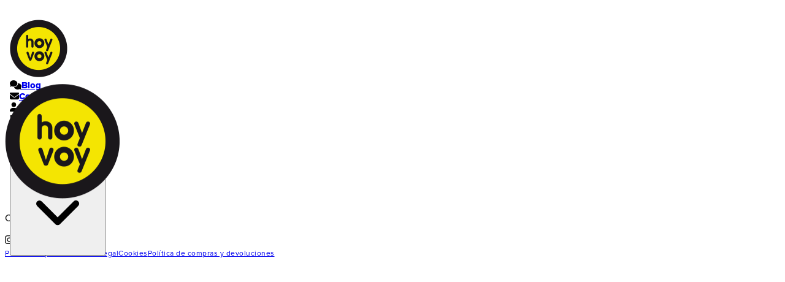

--- FILE ---
content_type: text/css; charset=utf-8
request_url: https://es.hoy-voy.com/_nuxt/entry.DIIu9SNI.css
body_size: 481
content:
:root{--p-primary-50:var(--p-surface-50);--p-primary-100:var(--p-surface-100);--p-primary-200:var(--p-surface-200);--p-primary-300:var(--p-surface-300);--p-primary-400:var(--p-surface-400);--p-primary-500:var(--p-surface-500);--p-primary-600:var(--p-surface-600);--p-primary-700:var(--p-surface-700);--p-primary-800:var(--p-surface-800);--p-primary-900:var(--p-surface-900);--p-primary-950:var(--p-surface-950);--p-surface-0:#fff;--p-surface-50:#f8fafc;--p-surface-100:#f1f5f9;--p-surface-200:#e2e8f0;--p-surface-300:#cbd5e1;--p-surface-400:#94a3b8;--p-surface-500:#64748b;--p-surface-600:#475569;--p-surface-700:#334155;--p-surface-800:#1e293b;--p-surface-900:#0f172a;--p-surface-950:#020617;--p-content-border-radius:6px;--p-primary-color:var(--p-primary-500);--p-primary-contrast-color:var(--p-surface-0);--p-primary-hover-color:var(--p-primary-600);--p-primary-active-color:var(--p-primary-700);--p-content-border-color:var(--p-surface-200);--p-content-hover-background:var(--p-surface-100);--p-content-hover-color:var(--p-surface-800);--p-highlight-background:var(--p-primary-50);--p-highlight-color:var(--p-primary-700);--p-highlight-focus-background:var(--p-primary-100);--p-highlight-focus-color:var(--p-primary-800);--p-text-color:var(--p-surface-700);--p-text-hover-color:var(--p-surface-800);--p-text-muted-color:var(--p-surface-500);--p-text-hover-muted-color:var(--p-surface-600)}.loader-image[data-v-7da8c698]{animation:bounce-7da8c698 1.5s ease infinite}@keyframes bounce-7da8c698{0%,to{transform:translateY(0)}50%{transform:translateY(-20px)}}.fade-enter-active[data-v-7da8c698],.fade-leave-active[data-v-7da8c698]{transition:opacity .5s ease}.fade-enter-from[data-v-7da8c698],.fade-leave-to[data-v-7da8c698]{opacity:0}


--- FILE ---
content_type: text/css; charset=utf-8
request_url: https://es.hoy-voy.com/_nuxt/TopBarLoader.D65WPPr9.css
body_size: 82
content:
.top-bar[data-v-baea8213]{transition:width .2s ease,opacity .3s ease}


--- FILE ---
content_type: text/css; charset=utf-8
request_url: https://es.hoy-voy.com/_nuxt/24hoyvoy.CkGY_RZG.css
body_size: -136
content:
html{scroll-behavior:smooth}html :where([data-headlessui-state]){--tw-ring-opacity:0}:root{--swiper-theme-color:#000}html :where([data-headlessui-focus-visible]) .ui-focus-visible\:ring-black:focus{--tw-ring-opacity:1;--tw-ring-color:rgb(0 0 0/var(--tw-ring-opacity))}


--- FILE ---
content_type: text/javascript; charset=utf-8
request_url: https://es.hoy-voy.com/_nuxt/BWZ5qTbf.js
body_size: -253
content:
import{aV as a}from"./Bt3YjkzX.js";var e=a();export{e as O};


--- FILE ---
content_type: text/javascript; charset=utf-8
request_url: https://es.hoy-voy.com/_nuxt/1WBCAAGP.js
body_size: -201
content:
import{b0 as l,b1 as o,b2 as a}from"./Bt3YjkzX.js";function b(){a({variableName:o("scrollbar.width").name})}function c(){l({variableName:o("scrollbar.width").name})}export{b,c as u};


--- FILE ---
content_type: text/javascript; charset=utf-8
request_url: https://es.hoy-voy.com/_nuxt/10NA5yTw.js
body_size: 1769
content:
import _ from"./D3dpYIiq.js";import{r as p,m as c,g as d,q as a,h as t,N as o,j as e,ah as r,_ as $,p as h}from"./Bt3YjkzX.js";const M={class:"text-sm"},y={class:"text-xl"},L={class:"mt-2"},H=["innerHTML"],T=["innerHTML"],u=["innerHTML"],m=["innerHTML"],b=["innerHTML"],g=["innerHTML"],f=["innerHTML"],k={class:"mt-6"},w={class:"text-xl"},x={class:"mb-8"},B={class:"mt-2 custom-font-medium text-lg"},j={class:"mt-4 space-y-4"},D=["innerHTML"],P=["innerHTML"],S={class:"list-decimal list-inside space-y-4"},C=["innerHTML"],N=["innerHTML"],q=["innerHTML"],A={class:"mb-8"},E={class:"mt-2 custom-font-medium text-lg"},K=["innerHTML"],O={class:"mt-4 list-disc list-inside"},R=["innerHTML"],U=["innerHTML"],V=["innerHTML"],z={class:"mt-4 space-y-4"},F=["innerHTML"],G=["innerHTML"],I=["innerHTML"],J={class:"mt-6"},Q={class:"text-xl"},W={class:"mt-4 space-y-4"},X=["innerHTML"],Y=["innerHTML"],Z=["innerHTML"],tt={class:"mt-6"},it={class:"text-xl"},ot={class:"mb-8"},nt={class:"mt-2 custom-font-medium text-lg"},et={class:"mt-4 space-y-4"},st=["innerHTML"],lt={class:"mt-4 list-disc list-inside"},_t=["innerHTML"],ct=["innerHTML"],dt={class:"mt-6"},at={class:"text-xl"},rt={class:"mt-4 space-y-4"},pt=["innerHTML"],ht={class:"mt-4 space-y-2"},vt=["innerHTML"],$t={class:"list-disc list-inside"},Mt=["innerHTML"],yt=["innerHTML"],Lt=["innerHTML"],Ht=["innerHTML"],Tt={class:"mt-4 space-y-2"},ut=["innerHTML"],mt={class:"list-disc list-inside"},bt=["innerHTML"],gt=["innerHTML"],ft={class:"mt-4 space-y-2"},kt=["innerHTML"],wt={class:"list-disc list-inside"},xt=["innerHTML"],Bt=["innerHTML"],jt=["innerHTML"],Dt=["innerHTML"],Pt={class:"mt-6"},St={class:"text-xl"},Ct={class:"mt-4 space-y-2"},Nt=["innerHTML"],qt={class:"list-disc list-inside"},At=["innerHTML"],Et=["innerHTML"],Kt=["innerHTML"],Ot=["innerHTML"],Rt=["innerHTML"],Ut=["innerHTML"],Vt=["innerHTML"],zt=["innerHTML"],so={__name:"privacyPolicy",setup(s){const n=p({identity:"Hoy voy a conducir SL",address:"C/Pujades, 77, 4-7",cp:"08005",phone:"93 415 55 52",mail:"hola@hoy-voy.com",cif:"B66498338",mail_data_protection:"dpd@hoyvoy.com"});return(i,v)=>{const l=_;return d(),c(l,r({header:i.$t("privacy_policy.title")},i.$attrs,{modal:!0,dismissableMask:!0,class:"max-w-[95vw] lg:max-w-[80vw]"}),{default:a(()=>[t("div",M,[t("div",y,o(i.$t("privacy_policy.denominacion_social")),1),t("div",L,[t("div",{innerHTML:i.$t("privacy_policy.identidad",{value:e(n).identity})},null,8,H),t("div",{innerHTML:i.$t("privacy_policy.direccion",{value:e(n).address})},null,8,T),t("div",{innerHTML:i.$t("privacy_policy.cp",{value:e(n).cp})},null,8,u),t("div",{innerHTML:i.$t("privacy_policy.telefono",{value:e(n).phone})},null,8,m),t("div",{innerHTML:i.$t("privacy_policy.email",{value:e(n).mail})},null,8,b),t("div",{innerHTML:i.$t("privacy_policy.cif",{value:e(n).cif})},null,8,g),t("div",{innerHTML:i.$t("privacy_policy.delegado_lopd",{value:e(n).mail_data_protection})},null,8,f)]),t("div",k,[t("div",w,o(i.$t("privacy_policy.finalidad")),1),t("div",x,[t("div",B,o(i.$t("privacy_policy.titulo_datos")),1),t("div",j,[t("p",{innerHTML:i.$t("privacy_policy.texto_datos_1")},null,8,D),t("p",{innerHTML:i.$t("privacy_policy.texto_datos_2")},null,8,P),t("ol",S,[t("li",{innerHTML:i.$t("privacy_policy.texto_datos_a")},null,8,C),t("li",{innerHTML:i.$t("privacy_policy.texto_datos_b")},null,8,N),t("li",{innerHTML:i.$t("privacy_policy.texto_datos_c")},null,8,q)])])]),t("div",A,[t("div",E,o(i.$t("privacy_policy.titulo_tiempo")),1),t("p",{class:"mt-4",innerHTML:i.$t("privacy_policy.texto_tiempo_1")},null,8,K),t("ol",O,[t("li",{innerHTML:i.$t("privacy_policy.texto_tiempo_2")},null,8,R),t("li",{innerHTML:i.$t("privacy_policy.texto_tiempo_3")},null,8,U),t("li",{innerHTML:i.$t("privacy_policy.texto_tiempo_4")},null,8,V)]),t("div",z,[t("p",{innerHTML:i.$t("privacy_policy.texto_tiempo_5")},null,8,F),t("p",{innerHTML:i.$t("privacy_policy.texto_tiempo_6")},null,8,G),t("p",{innerHTML:i.$t("privacy_policy.texto_tiempo_7")},null,8,I)])])]),t("div",J,[t("div",Q,o(i.$t("privacy_policy.titulo_legitimo")),1),t("div",W,[t("p",{innerHTML:i.$t("privacy_policy.texto_legitimo_1")},null,8,X),t("p",{innerHTML:i.$t("privacy_policy.texto_legitimo_2")},null,8,Y),t("p",{innerHTML:i.$t("privacy_policy.texto_legitimo_3")},null,8,Z)])]),t("div",tt,[t("div",it,o(i.$t("privacy_policy.titulo_destinatarios")),1),t("div",ot,[t("div",nt,o(i.$t("privacy_policy.subtitulo_destinatarios")),1),t("div",et,[t("p",{innerHTML:i.$t("privacy_policy.texto_destinatarios_1")},null,8,st),t("ol",lt,[t("li",{innerHTML:i.$t("privacy_policy.texto_destinatarios_2")},null,8,_t),t("li",{innerHTML:i.$t("privacy_policy.texto_destinatarios_3")},null,8,ct)])])])]),t("div",dt,[t("div",at,o(i.$t("privacy_policy.titulo_tratados")),1),t("div",rt,[t("p",{innerHTML:i.$t("privacy_policy.texto_tratados_1")},null,8,pt)]),t("div",ht,[t("p",{class:"underline",innerHTML:i.$t("privacy_policy.texto_tratados_2")},null,8,vt),t("ol",$t,[t("li",{innerHTML:i.$t("privacy_policy.texto_tratados_3")},null,8,Mt),t("li",{innerHTML:i.$t("privacy_policy.texto_tratados_4")},null,8,yt),t("li",{innerHTML:i.$t("privacy_policy.texto_tratados_5")},null,8,Lt),t("li",{innerHTML:i.$t("privacy_policy.texto_tratados_6")},null,8,Ht)])]),t("div",Tt,[t("p",{class:"underline",innerHTML:i.$t("privacy_policy.texto_tratados_7")},null,8,ut),t("ol",mt,[t("li",{innerHTML:i.$t("privacy_policy.texto_tratados_8")},null,8,bt),t("li",{innerHTML:i.$t("privacy_policy.texto_tratados_9")},null,8,gt)])]),t("div",ft,[t("p",{class:"underline",innerHTML:i.$t("privacy_policy.texto_tratados_10")},null,8,kt),t("ol",wt,[t("li",{innerHTML:i.$t("privacy_policy.texto_tratados_11")},null,8,xt),t("li",{innerHTML:i.$t("privacy_policy.texto_tratados_12")},null,8,Bt),t("li",{innerHTML:i.$t("privacy_policy.texto_tratados_13")},null,8,jt),t("li",{innerHTML:i.$t("privacy_policy.texto_tratados_14")},null,8,Dt)])])]),t("div",Pt,[t("div",St,o(i.$t("privacy_policy.titulo_derechos")),1),t("div",Ct,[t("p",{class:"underline",innerHTML:i.$t("privacy_policy.texto_derechos_1")},null,8,Nt),t("ol",qt,[t("li",{innerHTML:i.$t("privacy_policy.texto_derechos_2")},null,8,At),t("li",{innerHTML:i.$t("privacy_policy.texto_derechos_3")},null,8,Et),t("li",{innerHTML:i.$t("privacy_policy.texto_derechos_4")},null,8,Kt),t("li",{innerHTML:i.$t("privacy_policy.texto_derechos_5")},null,8,Ot),t("li",{innerHTML:i.$t("privacy_policy.texto_derechos_6")},null,8,Rt),t("li",{innerHTML:i.$t("privacy_policy.texto_derechos_7")},null,8,Ut),t("li",{innerHTML:i.$t("privacy_policy.texto_derechos_8")},null,8,Vt),t("li",{innerHTML:i.$t("privacy_policy.texto_derechos_9")},null,8,zt)])])])])]),_:1},16,["header"])}}},Ft={class:"text-sm"},Gt={class:"text-xl custom-font-bold"},It={class:"mt-2"},Jt=["innerHTML"],Qt=["innerHTML"],Wt=["innerHTML"],Xt=["innerHTML"],Yt=["innerHTML"],Zt=["innerHTML"],ti={class:"mt-6"},ii={class:"text-xl custom-font-bold"},oi={class:"mb-8"},ni={class:"mt-4 space-y-4"},ei=["innerHTML"],si=["innerHTML"],li=["innerHTML"],_i=["innerHTML"],ci=["innerHTML"],di=["innerHTML"],ai={class:"mt-6"},ri={class:"text-xl custom-font-bold"},pi={class:"mb-8"},hi={class:"mt-4 space-y-4"},vi=["innerHTML"],$i=["innerHTML"],Mi=["innerHTML"],yi=["innerHTML"],Li=["innerHTML"],Hi=["innerHTML"],Ti={class:"mt-6"},ui={class:"text-xl custom-font-bold"},mi={class:"mb-8"},bi={class:"mt-4 space-y-4"},gi=["innerHTML"],fi={class:"mt-6"},ki={class:"text-xl custom-font-bold"},wi={class:"mb-8"},xi={class:"mt-4 space-y-4"},Bi=["innerHTML"],ji=["innerHTML"],Di={class:"mt-6"},Pi={class:"text-xl custom-font-bold"},Si={class:"mb-8"},Ci={class:"mt-4 space-y-4"},Ni=["innerHTML"],qi=["innerHTML"],lo={__name:"legalNote",setup(s){const n=p({identity:"Hoy voy a conducir SL",address:"C/Pujades, 77, 4-7",cp:"08005 de Barcelona",phone:"93 415 55 52",mail:"hola@hoy-voy.com",cif:"B66498338",mail_data_protection:"dpd@hoyvoy.com"});return(i,v)=>{const l=_;return d(),c(l,r({header:i.$t("legal_note.title")},i.$attrs,{modal:!0,dismissableMask:!0,class:"max-w-[95vw] lg:max-w-[80vw]"}),{default:a(()=>[t("div",Ft,[t("div",Gt,o(i.$t("legal_note.first_block.title")),1),t("div",It,[t("div",{innerHTML:i.$t("legal_note.first_block.owner",{value:e(n).identity})},null,8,Jt),t("div",{innerHTML:i.$t("legal_note.first_block.cp",{value:e(n).cp})},null,8,Qt),t("div",{innerHTML:i.$t("legal_note.first_block.phone",{value:e(n).phone})},null,8,Wt),t("div",{innerHTML:i.$t("legal_note.first_block.mail",{value:e(n).mail})},null,8,Xt),t("div",{innerHTML:i.$t("legal_note.first_block.cif",{value:e(n).cif})},null,8,Yt),t("div",{innerHTML:i.$t("legal_note.first_block.delegado_lopd",{value:e(n).mail_data_protection})},null,8,Zt)]),t("div",ti,[t("div",ii,o(i.$t("legal_note.second_block.title")),1),t("div",oi,[t("div",ni,[t("p",{innerHTML:i.$t("legal_note.second_block.text_1")},null,8,ei),t("p",{innerHTML:i.$t("legal_note.second_block.text_2")},null,8,si),t("p",{innerHTML:i.$t("legal_note.second_block.text_3")},null,8,li),t("p",{innerHTML:i.$t("legal_note.second_block.text_4")},null,8,_i),t("p",{innerHTML:i.$t("legal_note.second_block.text_5")},null,8,ci),t("p",{innerHTML:i.$t("legal_note.second_block.text_6")},null,8,di)])])]),t("div",ai,[t("div",ri,o(i.$t("legal_note.second_block.title")),1),t("div",pi,[t("div",hi,[t("p",{innerHTML:i.$t("legal_note.second_block.text_1")},null,8,vi),t("p",{innerHTML:i.$t("legal_note.second_block.text_2")},null,8,$i),t("p",{innerHTML:i.$t("legal_note.second_block.text_3")},null,8,Mi),t("p",{innerHTML:i.$t("legal_note.second_block.text_4")},null,8,yi),t("p",{innerHTML:i.$t("legal_note.second_block.text_5")},null,8,Li),t("p",{innerHTML:i.$t("legal_note.second_block.text_6")},null,8,Hi)])])]),t("div",Ti,[t("div",ui,o(i.$t("legal_note.third_block.title")),1),t("div",mi,[t("div",bi,[t("p",{innerHTML:i.$t("legal_note.third_block.text_1")},null,8,gi)])])]),t("div",fi,[t("div",ki,o(i.$t("legal_note.fourth_block.title")),1),t("div",wi,[t("div",xi,[t("p",{innerHTML:i.$t("legal_note.fourth_block.text_1")},null,8,Bi),t("p",{innerHTML:i.$t("legal_note.fourth_block.text_2")},null,8,ji)])])]),t("div",Di,[t("div",Pi,o(i.$t("legal_note.fifth_block.title")),1),t("div",Si,[t("div",Ci,[t("p",{innerHTML:i.$t("legal_note.fifth_block.text_1")},null,8,Ni),t("p",{innerHTML:i.$t("legal_note.fifth_block.text_2")},null,8,qi)])])])])]),_:1},16,["header"])}}},Ai={},Ei={class:"text-sm"},Ki=["innerHTML"],Oi={class:"mt-6"},Ri={class:"text-xl custom-font-bold"},Ui={class:"mb-8"},Vi={class:"mt-4 space-y-4"},zi=["innerHTML"],Fi={class:"mt-6"},Gi={class:"text-xl custom-font-bold"},Ii={class:"mb-8"},Ji={class:"mt-4 space-y-4"},Qi=["innerHTML"],Wi={class:"mt-6"},Xi={class:"text-xl custom-font-bold"},Yi={class:"mb-8"},Zi={class:"mt-4 space-y-4"},to=["innerHTML"],io=["innerHTML"];function oo(s,n){const i=_;return d(),c(i,r({header:s.$t("cookies_dialog.title")},s.$attrs,{modal:!0,dismissableMask:!0,class:"max-w-[95vw] lg:max-w-[80vw]"}),{default:a(()=>[t("div",Ei,[t("div",null,[t("p",{innerHTML:s.$t("cookies_dialog.text")},null,8,Ki)]),t("div",Oi,[t("div",Ri,o(s.$t("cookies_dialog.first_block.title")),1),t("div",Ui,[t("div",Vi,[t("p",{innerHTML:s.$t("cookies_dialog.first_block.text_1")},null,8,zi)])])]),t("div",Fi,[t("div",Gi,o(s.$t("cookies_dialog.second_block.title")),1),t("div",Ii,[t("div",Ji,[t("p",{innerHTML:s.$t("cookies_dialog.second_block.text_1")},null,8,Qi)])])]),t("div",Wi,[t("div",Xi,o(s.$t("cookies_dialog.third_block.title")),1),t("div",Yi,[t("div",Zi,[t("p",{innerHTML:s.$t("cookies_dialog.third_block.text_1")},null,8,to),t("p",{innerHTML:s.$t("cookies_dialog.third_block.text_2")},null,8,io)])])])])]),_:1},16,["header"])}const _o=$(Ai,[["render",oo]]),co=h("/images/footer/h-v_BannerMoves_DESKTOP.jpg"),ao=h("/images/footer/h-v_BannerMoves_Mobile2.jpg");export{co as _,ao as a,so as b,lo as c,_o as d};


--- FILE ---
content_type: text/javascript; charset=utf-8
request_url: https://es.hoy-voy.com/_nuxt/CDmoQptn.js
body_size: 272
content:
import{ai as n,aQ as e,f as t,g as o,aa as l,ah as s}from"./Bt3YjkzX.js";var d=({dt:i})=>`
.p-iconfield {
    position: relative;
}

.p-inputicon {
    position: absolute;
    top: 50%;
    margin-top: calc(-1 * (${i("icon.size")} / 2));
    color: ${i("iconfield.icon.color")};
    line-height: 1;
    z-index: 1;
}

.p-iconfield .p-inputicon:first-child {
    inset-inline-start: ${i("form.field.padding.x")};
}

.p-iconfield .p-inputicon:last-child {
    inset-inline-end: ${i("form.field.padding.x")};
}

.p-iconfield .p-inputtext:not(:first-child),
.p-iconfield .p-inputwrapper:not(:first-child) .p-inputtext {
    padding-inline-start: calc((${i("form.field.padding.x")} * 2) + ${i("icon.size")});
}

.p-iconfield .p-inputtext:not(:last-child) {
    padding-inline-end: calc((${i("form.field.padding.x")} * 2) + ${i("icon.size")});
}

.p-iconfield:has(.p-inputfield-sm) .p-inputicon {
    font-size: ${i("form.field.sm.font.size")};
    width: ${i("form.field.sm.font.size")};
    height: ${i("form.field.sm.font.size")};
    margin-top: calc(-1 * (${i("form.field.sm.font.size")} / 2));
}

.p-iconfield:has(.p-inputfield-lg) .p-inputicon {
    font-size: ${i("form.field.lg.font.size")};
    width: ${i("form.field.lg.font.size")};
    height: ${i("form.field.lg.font.size")};
    margin-top: calc(-1 * (${i("form.field.lg.font.size")} / 2));
}
`,p={root:"p-iconfield"},r=n.extend({name:"iconfield",style:d,classes:p}),a={name:"BaseIconField",extends:e,style:r,provide:function(){return{$pcIconField:this,$parentInstance:this}}},f={name:"IconField",extends:a,inheritAttrs:!1};function c(i,m,$,h,g,u){return o(),t("div",s({class:i.cx("root")},i.ptmi("root")),[l(i.$slots,"default")],16)}f.render=c;export{f as default};


--- FILE ---
content_type: text/javascript; charset=utf-8
request_url: https://es.hoy-voy.com/_nuxt/NceNThnE.js
body_size: 48174
content:
const t={topbar_employee:{t:0,b:{t:2,i:[{t:3,v:"Estás actuando como el alumno <span class='custom-font-bold'>"},{t:4,k:"name"},{t:3,v:"</span>.<br/>Todos los cambios que realices se realizaran en tu nombre."}]}},menu:{loading_menu:{t:0,b:{t:2,i:[{t:3}],s:"Cargando menú..."}},cesta_resumen:{t:0,b:{t:2,i:[{t:3}],s:"Resumen"}},cesta_datos_personales:{t:0,b:{t:2,i:[{t:3}],s:"Datos personales"}},title:{t:0,b:{t:2,i:[{t:3}],s:"Autoescuela Hoy Voy"}},open_menu:{t:0,b:{t:2,i:[{t:3}],s:"Abrir menú"}},close_menu:{t:0,b:{t:2,i:[{t:3}],s:"Cerrar menú"}},carnet_quieres:{t:0,b:{t:2,i:[{t:3}],s:"¿Qué carnet quieres?"}},somos:{t:0,b:{t:2,i:[{t:3}],s:"Conócenos"}},opiniones_de_alumnos:{t:0,b:{t:2,i:[{t:3}],s:"Opiniones"}},hoy_blog:{t:0,b:{t:2,i:[{t:3}],s:"hoyBlog"}},elige_autoescuela:{t:0,b:{t:2,i:[{t:3}],s:"Elige autoescuela"}},informate:{t:0,b:{t:2,i:[{t:3}],s:"¡Infórmate!"}},blog:{t:0,b:{t:2,i:[{t:3}],s:"hoyBlog"}},contacto:{t:0,b:{t:2,i:[{t:3}],s:"Contacto"}},mi_cuenta:{t:0,b:{t:2,i:[{t:3}],s:"Mi cuenta"}},cesta:{t:0,b:{t:2,i:[{t:3}],s:"Cesta"}},mis_datos:{t:0,b:{t:2,i:[{t:3}],s:"Mis Datos"}},mis_documentos:{t:0,b:{t:2,i:[{t:3}],s:"Documentos"}},mi_saldo_web:{t:0,b:{t:2,i:[{t:3}],s:"Mi Saldo"}},renovar_formacion_online:{t:0,b:{t:2,i:[{t:3}],s:"Renovar"}},mis_notificaciones:{t:0,b:{t:2,i:[{t:3}],s:"Mis Notificaciones"}},carnet_coche:{t:0,b:{t:2,i:[{t:3}],s:"Carnet coche"}},carnet_coche_long:{t:0,b:{t:2,i:[{t:3}],s:"Carnet de coche"}},compra_curso:{t:0,b:{t:2,i:[{t:3}],s:"Compra tu curso"}},carnet_coche_horarios_precios:{t:0,b:{t:2,i:[{t:3}],s:"Precios"}},carnet_coche_horarios_precios_sin_pack:{t:0,b:{t:2,i:[{t:3}],s:"Precios"}},carnet_coche_teorica_streaming:{t:0,b:{t:2,i:[{t:3}],s:"Teórico streaming"}},carnet_coche_teorica_online:{t:0,b:{t:2,i:[{t:3}],s:"Teórico online"}},carnet_coche_metodo_teorico:{t:0,b:{t:2,i:[{t:3}],s:"Curso teórico 12h"}},carnet_coche_inteli_test:{t:0,b:{t:2,i:[{t:3}],s:"Inteli-test"}},carnet_coche_metodo_practico:{t:0,b:{t:2,i:[{t:3}],s:"Prácticas"}},practicas_reciclaje:{t:0,b:{t:2,i:[{t:3}],s:"Prácticas de reciclaje"}},con_interprete:{t:0,b:{t:2,i:[{t:3}],s:"Carnet con intérprete"}},carnet_coche_faqs_coche:{t:0,b:{t:2,i:[{t:3}],s:"FAQs coche"}},embajadores:{t:0,b:{t:2,i:[{t:3}],s:"Hazte embajadorx"}},regala:{t:0,b:{t:2,i:[{t:3}],s:"Regala"}},regala_hoyvoy:{t:0,b:{t:2,i:[{t:3}],s:"Tarjeta regalo"}},convence_a_tus_padres:{t:0,b:{t:2,i:[{t:3}],s:"Convence a tus padres"}},carnet_moto:{t:0,b:{static:"",t:2,i:[]}},carnet_moto_am:{t:0,b:{static:"",t:2,i:[]}},carnet_moto_a1:{t:0,b:{static:"",t:2,i:[]}},carnet_moto_a2:{t:0,b:{static:"",t:2,i:[]}},carnet_moto_precios:{t:0,b:{static:"",t:2,i:[]}},carnet_moto_faqs:{t:0,b:{static:"",t:2,i:[]}},renovacion_cap:{t:0,b:{static:"",t:2,i:[]}},carnet_coche_seguro:{t:0,b:{static:"",t:2,i:[]}},otros_carnets:{t:0,b:{static:"",t:2,i:[]}},somos_asi_somos:{t:0,b:{static:"",t:2,i:[]}},somos_nuestras_cifras:{t:0,b:{static:"",t:2,i:[]}},somos_medios:{t:0,b:{static:"",t:2,i:[]}},somos_franquiciado:{t:0,b:{static:"",t:2,i:[]}},equipo:{t:0,b:{static:"",t:2,i:[]}},somos_equipo:{t:0,b:{static:"",t:2,i:[]}},somos_trabajar_con_nosotros:{t:0,b:{static:"",t:2,i:[]}},buscar_profe:{t:0,b:{static:"",t:2,i:[]}},quieres_ser_profe:{t:0,b:{static:"",t:2,i:[]}},opiniones_alumnos:{t:0,b:{static:"",t:2,i:[]}},opiniones:{t:0,b:{static:"",t:2,i:[]}},somos_preguntas_frecuentes:{t:0,b:{static:"",t:2,i:[]}},driving_school:{carnet_coche:{title:{t:0,b:{t:2,i:[{t:3}],s:"Carnet coche"}},carnet_coche:{t:0,b:{t:2,i:[{t:3}],s:"Carnet coche"}},compra_curso:{t:0,b:{t:2,i:[{t:3}],s:"Compra tu curso"}},teorica_practicas:{t:0,b:{t:2,i:[{t:3}],s:"Packs teórica & prácticas"}},teorico_presencial:{t:0,b:{t:2,i:[{t:3}],s:"Teórico presencial"}},teorico_online:{t:0,b:{t:2,i:[{t:3}],s:"Teórico online"}},intelitest:{t:0,b:{t:2,i:[{t:3}],s:"Inteli-test"}},practicas_manual:{t:0,b:{t:2,i:[{t:3}],s:"Prácticas coche manual"}},practicas_electrico:{t:0,b:{t:2,i:[{t:3}],s:"Prácticas coche eléctrico"}},practicas_reciclaje:{t:0,b:{t:2,i:[{t:3}],s:"Prácticas de reciclaje"}},faqs_coche:{t:0,b:{t:2,i:[{t:3}],s:"FAQs coche"}},embajador:{t:0,b:{t:2,i:[{t:3}],s:"Hazte embajador"}},mercado_circular:{t:0,b:{t:2,i:[{t:3}],s:"Mercado circular"}},plan_estudios:{t:0,b:{t:2,i:[{t:3}],s:"Plan de estudios"}}},precios_packs:{title:{t:0,b:{t:2,i:[{t:3}],s:"Precios"}}},regala:{title:{t:0,b:{t:2,i:[{t:3}],s:"Regala"}},tarjeta_regalo:{t:0,b:{t:2,i:[{t:3}],s:"Tarjeta regalo"}},compra_tarjeta:{t:0,b:{t:2,i:[{t:3}],s:"Compra la tarjeta"}},convence_padres:{t:0,b:{t:2,i:[{t:3}],s:"Convence a tus padres"}},calcetines_solidarios:{t:0,b:{t:2,i:[{t:3}],s:"Calcetines solidarios"}}},seguro:{title:{t:0,b:{t:2,i:[{t:3}],s:"Seguro"}}},recupera_puntos:{title:{t:0,b:{t:2,i:[{t:3}],s:"Recupera puntos"}},courses_index:{t:0,b:{t:2,i:[{t:3}],s:"Cursos por puntos"}},select_course:{t:0,b:{t:2,i:[{t:3}],s:"Selecciona tu curso"}}},carnet_moto:{title:{t:0,b:{t:2,i:[{t:3}],s:"Carnet moto"}},carnet_moto:{t:0,b:{t:2,i:[{t:3}],s:"Carnet moto"}},am:{t:0,b:{t:2,i:[{t:3}],s:"Carnet AM 50cc"}},a1:{t:0,b:{t:2,i:[{t:3}],s:"Carnet A1 125cc"}},a2:{t:0,b:{t:2,i:[{t:3}],s:"Carnet A2 48cv"}},precios_packs:{t:0,b:{t:2,i:[{t:3}],s:"Packs teórica & prácticas"}},cursos:{t:0,b:{t:2,i:[{t:3}],s:"Compra tu curso"}},faqs_motos:{t:0,b:{t:2,i:[{t:3}],s:"FAQs motos"}}},conocenos:{title:{t:0,b:{t:2,i:[{t:3}],s:"Conócenos"}},asi_somos:{t:0,b:{t:2,i:[{t:3}],s:"Así somos"}},nuestras_cifras:{t:0,b:{t:2,i:[{t:3}],s:"Nuestras cifras"}},medios:{t:0,b:{t:2,i:[{t:3}],s:"En los medios"}},franquicia:{t:0,b:{t:2,i:[{t:3}],s:"Abre una franquicia"}},equipo:{t:0,b:{t:2,i:[{t:3}],s:"Equipo"}},hoyvoy_contigo:{t:0,b:{t:2,i:[{t:3}],s:"hoy-voy contigo"}}},equipo:{title:{t:0,b:{t:2,i:[{t:3}],s:"Equipo"}},nosotros:{t:0,b:{t:2,i:[{t:3}],s:"Nosotros"}},trabaja:{t:0,b:{t:2,i:[{t:3}],s:"Trabaja en hoy-voy"}},traenos_profe:{t:0,b:{t:2,i:[{t:3}],s:"Tráenos un profe"}}},opiniones:{title:{t:0,b:{t:2,i:[{t:3}],s:"Opiniones"}},alumnos:{t:0,b:{t:2,i:[{t:3}],s:"Alumnos"}},opiniones:{t:0,b:{t:2,i:[{t:3}],s:"Opiniones"}},faqs:{t:0,b:{t:2,i:[{t:3}],s:"Preguntas frecuentes"}}}},current_driving_school:{t:0,b:{t:2,i:[{t:3,v:"Estás en la autoescuela<br/><span class='font-[Proxima-Nova-Medium]'>"},{t:4,k:"name"},{t:3,v:"</span>"}]}},current_driving_school_one_line:{t:0,b:{t:2,i:[{t:3,v:"Estás en la autoescuela <span class='font-[Proxima-Nova-Medium]'>"},{t:4,k:"name"},{t:3,v:"</span>"}]}},header:{blog:{t:0,b:{t:2,i:[{t:3}],s:"Blog"}},contact:{t:0,b:{t:2,i:[{t:3}],s:"Contacto"}},account:{t:0,b:{t:2,i:[{t:3}],s:"Mi cuenta"}},intranet:{t:0,b:{t:2,i:[{t:3}],s:"Intranet"}},cart:{t:0,b:{t:2,i:[{t:3,v:"Cesta "},{t:9,v:"|"},{t:3,v:" "},{t:4,k:"value"}]}},menu:{t:0,b:{t:2,i:[{t:3}],s:"Menú"}},hola:{t:0,b:{t:2,i:[{t:3,v:"¡Hola, "},{t:4,k:"name"},{t:3,v:"!"}]}}},header_responsive:{menu:{t:0,b:{t:2,i:[{t:3}],s:"Menú"}},my_account:{t:0,b:{t:2,i:[{t:3}],s:"Mi cuenta"}},cart:{t:0,b:{t:2,i:[{t:3}],s:"Cesta"}}}},menu_intranet:{logout:{t:0,b:{t:2,i:[{t:3}],s:"Cerrar sesión"}},aula_virtual:{t:0,b:{t:2,i:[{t:3}],s:"Aula virtual"}},intelitest:{t:0,b:{t:2,i:[{t:3}],s:"Inteli-test®"}},intelimoto:{t:0,b:{t:2,i:[{t:3}],s:"Inteli-moto®"}},teorica:{t:0,b:{t:2,i:[{t:3}],s:"Teórica"}},como_voy:{t:0,b:{t:2,i:[{t:3}],s:"¿Cómo voy?"}},asistencia_curso_teorico:{t:0,b:{t:2,i:[{t:3}],s:"Asistencia al Curso Teórico"}},practicas:{t:0,b:{t:2,i:[{t:3}],s:"Prácticas"}},mis_practicas:{t:0,b:{t:2,i:[{t:3}],s:"Mis Prácticas"}},comprar_practicas:{t:0,b:{t:2,i:[{t:3}],s:"Comprar Prácticas"}},comprar_practicas_examen:{t:0,b:{t:2,i:[{t:3}],s:"Comprar Prácticas Examen"}},packs_de_practicas:{t:0,b:{t:2,i:[{t:3}],s:"Packs prácticas"}},mis_alertas:{t:0,b:{t:2,i:[{t:3}],s:"Mis Alertas"}},la_masterclass:{t:0,b:{t:2,i:[{t:3}],s:"La Masterclass"}},el_evaluador:{t:0,b:{t:2,i:[{t:3}],s:"El Evaluador"}},examenes:{t:0,b:{t:2,i:[{t:3}],s:"Exámenes"}},incidencia_examen_teorico:{t:0,b:{t:2,i:[{t:3}],s:"Incidencias Examen Teórico"}},fecha_lugar_examen_teorico:{t:0,b:{t:2,i:[{t:3}],s:"Fecha y lugar del Examen Teórico"}},resultados_examen_teorico:{t:0,b:{t:2,i:[{t:3}],s:"Resultados de Exámenes Teóricos"}},resultado_dgt_teorico:{t:0,b:{t:2,i:[{t:3}],s:"Resultado DGT Teórico"}},incidencias_examen_practico:{t:0,b:{t:2,i:[{t:3}],s:"Incidencias Examen Práctico"}},fecha_lugar_examen_practico:{t:0,b:{t:2,i:[{t:3}],s:"Fecha y lugar del Examen Práctico"}},resultado_examen_practico:{t:0,b:{t:2,i:[{t:3}],s:"Resultados de Exámenes Prácticos"}},resultado_dgt_practico:{t:0,b:{t:2,i:[{t:3}],s:"Resultado DGT Práctico"}},como_voy_teorico:{t:0,b:{t:2,i:[{t:3}],s:"Mi progreso teórico"}},como_voy_practico:{t:0,b:{t:2,i:[{t:3}],s:"Mi progreso práctico"}},puntos_criticos:{t:0,b:{t:2,i:[{t:3}],s:"Puntos Criticos"}},beneficios:{t:0,b:{t:2,i:[{t:3}],s:"Beneficios"}},go_back_to:{t:0,b:{t:2,i:[{t:3}],s:"Volver a la web"}},mis_datos:{t:0,b:{t:2,i:[{t:3}],s:"Mis Datos"}},documentos:{t:0,b:{t:2,i:[{t:3}],s:"Documentos"}},mi_saldo:{t:0,b:{t:2,i:[{t:3}],s:"Mi Saldo"}},mis_notificaciones:{t:0,b:{t:2,i:[{t:3}],s:"Mis Notificaciones"}},go_to_file:{t:0,b:{t:2,i:[{t:3,v:"Ir a la cuenta "},{t:4,k:"file"},{t:3,v:" de "},{t:4,k:"school"}]}},you_file:{t:0,b:{t:2,i:[{t:3,v:"Estoy en la cuenta "},{t:4,k:"file"},{t:3,v:" de "},{t:4,k:"school"}]}}},slider:{titulo:{t:0,b:{t:2,i:[{t:3}],s:"¡Arranca tu propia aventura!"}},boton_titulo:{t:0,b:{t:2,i:[{t:3}],s:"Elige tu autoescuela"}}},discover:{title_1:{t:0,b:{t:2,i:[{t:3,v:"Tu autoescuela y la de "},{t:4,k:"count"}]}},title_2:{t:0,b:{t:2,i:[{t:3}],s:"alumnos más."}},subtitle:{t:0,b:{t:2,i:[{t:3}],s:"Sácate el carnet de conducir de una manera<br/> fácil, flexible, innovadora y divertida."}},subtitle_mobile:{t:0,b:{t:2,i:[{t:3}],s:"Sácate el carnet<br/>de conducir de una<br/>manera fácil, flexible,<br>innovadora y divertida."}}},choose_licenses:{title:{t:0,b:{t:2,i:[{t:3}],s:"<span>¿Qué carnet</span><br><span>de conducir quieres?</span>"}},subtitle:{t:0,b:{t:2,i:[{t:3}],s:"Descubre todos los permisos que te puedes sacar en hoy-voy. ¡Todo irá sobre ruedas!"}},titulo_coche:{t:0,b:{t:2,i:[{t:3}],s:"Carnet de coche"}},texto_coche:{t:0,b:{t:2,i:[{t:3}],s:"Sácate el permiso hacia la libertad. Con el permiso B puedes conducir ciclomotores hasta 50cc, excepto motos y automóviles hasta 3.500 kg y con remolque ligero hasta 750 kg."}},titulo_moto:{t:0,b:{t:2,i:[{t:3}],s:"Carnet de moto"}},texto_moto:{t:0,b:{t:2,i:[{t:3}],s:"En hoy-voy puedes sacarte el carnet AM para ciclomotores de hasta 50cc, el carnet A1 para motos de hasta 125cc y el carnet A2 para conducir motos de hasta 48cv."}},titulo_reciclaje:{t:0,b:{t:2,i:[{t:3}],s:"Prácticas de reciclaje"}},texto_reciclaje:{t:0,b:{t:2,i:[{t:3}],s:"Si ya tienes el carnet pero quieres sentirte más segurx, hoy-voy es tu autoescuela. Recupera la confianza con nuestras prácticas de reciclaje."}},titulo_cap:{t:0,b:{t:2,i:[{t:3}],s:"Renovación CAP"}},texto_cap:{t:0,b:{t:2,i:[{t:3}],s:"Todos los conductores profesionales deben realizar este curso cada cinco años. Consta de 35 horas teóricas con Certificado de Aptitud Profesional."}}},map:{title:{t:0,b:{t:2,i:[{t:3}],s:"AUTOESCUELAS"}},subtitle:{t:0,b:{t:2,i:[{t:3}],s:"Selecciona tu auto más cercana y visita su web para ver los precios y horarios"}},placeholder:{t:0,b:{t:2,i:[{t:3}],s:"Elige tu autoescuela"}},go_to_driving_school:{t:0,b:{t:2,i:[{t:3}],s:"Autoescuela"}}},us:{titulo_diferentes:{t:0,b:{t:2,i:[{t:3}],s:"Somos diferentes y te explicamos el por qué"}},titulo_diferentes_mobile_1:{t:0,b:{t:2,i:[{t:3}],s:"Somos diferentes y te"}},titulo_diferentes_mobile_2:{t:0,b:{t:2,i:[{t:3}],s:"explicamos el por qué"}},titulo_garantia:{t:0,b:{t:2,i:[{t:3}],s:"GARANTÍA"}},texto_garantia_1:{t:0,b:{t:2,i:[{t:3}],s:"Aprueba la teórica y la práctica de coche o moto a la primera con nuestro método, si no te devolvemos el dinero."}},texto_garantia_2:{t:0,b:{t:2,i:[{t:3}],s:"Clases prácticas de calidad y en zonas de examen."}},texto_garantia_3:{t:0,b:{t:2,i:[{t:3}],s:"Más de 1.000 opiniones en las redes que nos avalan. ¡Léelas!"}},titulo_flexibilidad:{t:0,b:{t:2,i:[{t:3}],s:"FLEXIBILIDAD"}},texto_flexibilidad_1:{t:0,b:{t:2,i:[{t:3}],s:"Clases prácticas y teóricas que se adaptan a tu agenda, varios horarios disponibles de 7h a 23h."}},texto_flexibilidad_2:{t:0,b:{t:2,i:[{t:3}],s:"¡Aprueba con Inteli-test! Nuestro sistema de tests de examen, basado en inteligencia artificial que se adapta a ti para que aprendas más rápido."}},texto_flexibilidad_3:{t:0,b:{t:2,i:[{t:3}],s:"App propia para que puedas chatear y hacer todas las gestiones con tu centro online y cuando quieras."}},titulo_precio:{t:0,b:{t:2,i:[{t:3}],s:"PRECIO"}},texto_precio_1:{t:0,b:{t:2,i:[{t:3}],s:"No pagues más de la cuenta, sabemos que el precio importa, y mucho."}},texto_precio_2:{t:0,b:{t:2,i:[{t:3}],s:"Hazte con un pack de teórica + prácticas y ahorra aun más."}},texto_precio_3:{t:0,b:{t:2,i:[{t:3}],s:"Prácticas siempre en zona de examen y con un MINI.. Suena bien, ¿verdad?"}},titulo_opiniones:{t:0,b:{t:2,i:[{t:3}],s:"Opiniones de nuestros alumnos"}},texto_opiniones:{t:0,b:{t:2,i:[{t:3}],s:"Somos una auto muy top. Y no lo decimos nosotros,<br>lo dicen nuestros alumnos."}},titulo_video:{t:0,b:{t:2,i:[{t:3}],s:"La experiencia en Hoy-Voy"}},texto_video:{t:0,b:{t:2,i:[{t:3}],s:"Echa un vistazo a los testimonios<br>de algunos alumnos que se sacaron<br>el carnet de conducir en hoy-voy."}}},contact:{titulo_informate:{t:0,b:{t:2,i:[{t:3}],s:"Infórmate sobre nuestra autoescuela"}},subtitulo_informate:{t:0,b:{t:2,i:[{t:3}],s:"Los horarios y precios para sacarte el carnet de conducir en hoy-voy son totalmente adaptables a tu ritmo de vida y también a tu presupuesto."}},titulo_informate_recuperacion:{t:0,b:{t:2,i:[{t:3}],s:"Infórmate sobre los cursos de recuperación de puntos"}},nombre:{t:0,b:{t:2,i:[{t:3}],s:"Dinos tu nombre"}},movil:{t:0,b:{t:2,i:[{t:3}],s:"Tu número de móvil"}},mail:{t:0,b:{t:2,i:[{t:3}],s:"Tu email y ya estamos"}},interesado:{t:0,b:{t:2,i:[{t:3}],s:"¿En qué estás interesado?"}},interesado_seleccionar:{t:0,b:{t:2,i:[{t:3}],s:"Selecciona un servicio"}},autoescuela:{t:0,b:{t:2,i:[{t:3}],s:"Elige tu autoescuela"}},autoescuela_cercana:{t:0,b:{t:2,i:[{t:3}],s:"Autoescuela más cercana"}},politica_privacidad:{t:0,b:{t:2,i:[{t:3,v:"Acepto la <a href='"},{t:4,k:"url"},{t:3,v:"' target='_blank'><span class='font-[Proxima-Nova-Bold] hover:underline'>Política de privacidad</span></a>"}]}},politica_compra:{t:0,b:{t:2,i:[{t:3,v:"Acepto los <a href='"},{t:4,k:"url"},{t:3,v:"' target='_blank'><span class='font-[Proxima-Nova-Bold] hover:underline'>Términos y Condiciones de compra</span></a>"}]}},informate:{t:0,b:{t:2,i:[{t:3}],s:"¡Infórmate de todo!"}},necesario_aceptar_politica:{t:0,b:{t:2,i:[{t:3}],s:"Es necesario que aceptes la política de privacidad"}},error_title:{t:0,b:{t:2,i:[{t:3}],s:"Error de formulario"}},error_message:{t:0,b:{t:2,i:[{t:3}],s:"Por favor, rellena todos los campos requeridos"}},success_title:{t:0,b:{t:2,i:[{t:3}],s:"¡Envío correcto!"}},success_message:{t:0,b:{t:2,i:[{t:3}],s:"El formulario ha sido enviado correctamente"}},instagram_username:{t:0,b:{t:2,i:[{t:3}],s:"Dinos tu cuenta de Instagram o TikTok"}},comment:{t:0,b:{t:2,i:[{t:3}],s:"Cuéntanos por qué deberías ser tú nuestrx embajadorx"}},course_format:{t:0,b:{t:2,i:[{t:3}],s:"Modalidad de asistencia"}},has_b_license:{t:0,b:{t:2,i:[{t:3}],s:"¿Tienes el carnet B?"}}},error:{title:{t:0,b:{t:2,i:[{t:3}],s:"Se ha producido un error inesperado"}}},success:{title:{t:0,b:{t:2,i:[{t:3}],s:"¡Todo correcto!"}}},privacy_policy:{title:{t:0,b:{t:2,i:[{t:3}],s:"Política de privacidad"}},denominacion_social:{t:0,b:{t:2,i:[{t:3}],s:"Denominación social"}},identidad:{t:0,b:{t:2,i:[{t:3,v:"<span class='custom-font-bold'>Identidad:</span> "},{t:4,k:"value"},{t:3,v:" ( en adelante, HOY VOY )"}]}},direccion:{t:0,b:{t:2,i:[{t:3,v:"<span class='custom-font-bold'>Dirección:</span> "},{t:4,k:"value"}]}},cp:{t:0,b:{t:2,i:[{t:3,v:"<span class='custom-font-bold'>CP:</span> "},{t:4,k:"value"}]}},telefono:{t:0,b:{t:2,i:[{t:3,v:"<span class='custom-font-bold'>Teléfono:</span> "},{t:4,k:"value"}]}},email:{t:0,b:{t:2,i:[{t:3,v:"<span class='custom-font-bold'>Email:</span> "},{t:4,k:"value"}]}},cif:{t:0,b:{t:2,i:[{t:3,v:"<span class='custom-font-bold'>CIF:</span> "},{t:4,k:"value"}]}},delegado_lopd:{t:0,b:{t:2,i:[{t:3,v:"<span class='custom-font-bold'>Delegado de Protección de Datos:</span> "},{t:4,k:"value"}]}},finalidad:{t:0,b:{t:2,i:[{t:3}],s:"Finalidad"}},titulo_datos:{t:0,b:{t:2,i:[{t:3}],s:"¿Para qué utilizamos tus datos?"}},texto_datos_1:{t:0,b:{t:2,i:[{t:3}],s:"La siguiente Política de privacidad establece los términos en que trataremos tus datos personales en HOY VOY; esto incluye cualquier dato personal recogido en nuestra página web www.hoy-voy.com, así como cualquier otro dato que tratamos en ejercicio de nuestras actividades empresariales."}},texto_datos_2:{t:0,b:{t:2,i:[{t:3}],s:"HOY VOY recoge los siguientes datos personales con las finalidades indicadas a continuación:"}},texto_datos_a:{t:0,b:{t:2,i:[{t:3}],s:"<u>Formulario de contacto de la web:</u> los datos personales recogidos a través de este formulario serán exclusivamente utilizados para informarte sobre los servicios que nos hayan solicitado. También podremos utilizarlos para realizar un seguimiento de tu petición de información en el caso que no llegase a concretarse en la contratación de un servicio, todo ello hasta que éste se contrate o se rechace de manera expresa."}},texto_datos_b:{t:0,b:{t:2,i:[{t:3}],s:"<u>Datos de alumnos:</u> en el caso que te conviertas en alumno de HOY VOY tus datos personales serán exclusivamente realizados para la prestación del servicio, esto es la realización de las clases teóricas y prácticas, el seguimiento, calificaciones y en su caso para que puedas realizar los exámenes de la Dirección General de Tránsito. Además utilizaremos tus datos para realizar encuestas o estudios internos para conocer el nivel de satisfacción sobre nuestros servicios."}},texto_datos_c:{t:0,b:{t:2,i:[{t:3}],s:"<u>Datos de candidatos:</u> en el caso de realizar entrevistas de trabajo en nuestras oficinas, que nos hagas llegar tu Currículum a través de cualquier medio o de la web, tus datos serán utilizados para cubrir posibles vacantes laborales en nuestra compañía. En el supuesto de ser contratado por nuestra compañía, sus datos personales serán exclusivamente utilizados para gestionar la relación laboral con HOY VOY."}},texto_datos_3:{t:0,b:{t:2,i:[{t:3}],s:"Cualquiera de los datos personales que nos entregues como alumno o posible alumno pueden utilizarse para realizar acciones comerciales y promocionales sobre productos o servicios propios o de terceros."}},titulo_tiempo:{t:0,b:{t:2,i:[{t:3}],s:"Cuánto tiempo custodiamos tus datos?"}},texto_tiempo_1:{t:0,b:{t:2,i:[{t:3}],s:"Aunque dejes de ser alumno de HOY VOY debes saber que tenemos unas obligaciones legales de conservación de tus datos. A continuación te informamos del plazo de conservación de tu información desde que has dejado HOY VOY:"}},texto_tiempo_2:{t:0,b:{t:2,i:[{t:3}],s:"Para atender a posibles responsabilidades civiles derivadas de nuestros servicios: 3 años."}},texto_tiempo_3:{t:0,b:{t:2,i:[{t:3}],s:"Para atender a posibles responsabilidades fiscales derivadas de nuestros servicios: 5 años."}},texto_tiempo_4:{t:0,b:{t:2,i:[{t:3}],s:"Para atender a posibles responsabilidades relacionadas con la normativa de defensa de consumidores y usuarios: 15 años."}},texto_tiempo_5:{t:0,b:{t:2,i:[{t:3}],s:"Además, tenemos que guardar durante 4 años el libro de registro y 2 años tu ficha desde que dejas de ser alumno de HOY VOY."}},texto_tiempo_6:{t:0,b:{t:2,i:[{t:3}],s:"En el supuesto que nos des tu consentimiento para informarte de nuestros productos o servicios o de terceros, mantendremos tus datos hasta que nos manifiestes tu voluntad de no recibir más comunicaciones nuestras. En cualquier caso puedes ejercer el derecho de oposición a través de los canales anunciados en esta Política de Privacidad."}},texto_tiempo_7:{t:0,b:{t:2,i:[{t:3}],s:"En el caso de que nos hagas llegar tu Currículum, tus datos personales serán archivados y tratados por un plazo de 5 años, tras los cuales se considerarán desactualizados y serán destruidos. En el supuesto de que nos des tu consentimiento para informarte de nuestros productos o servicios a terceros, mantendremos tus datos hasta que nos manifiestes la voluntad de no recibir más comunicaciones nuestras. En cualquier caso, puedes ejercer tu derecho de oposición en los canales anunciados en esta Política de Privacidad."}},titulo_legitimo:{t:0,b:{t:2,i:[{t:3}],s:"Legitimización"}},texto_legitimo_1:{t:0,b:{t:2,i:[{t:3}],s:"En relación al tratamiento de datos asociado a la obtención del permiso y licencia de conducción, HOY VOY está facultada a dicho tratamiento en virtud de la normativa vigente (Ley de Tráfico y Reglamento General de Conductores)."}},texto_legitimo_2:{t:0,b:{t:2,i:[{t:3}],s:"Únicamente trataremos tus datos con fines promocionales si nos has dado tu consentimiento específico para ello."}},texto_legitimo_3:{t:0,b:{t:2,i:[{t:3}],s:"La legitimación para el tratamiento de tus datos laborales en los procesos de selección, será el cumplimiento de una obligación precontractual entre el titular de los datos y Hoy Voy."}},titulo_destinatarios:{t:0,b:{t:2,i:[{t:3}],s:"Destinatarios"}},subtitulo_destinatarios:{t:0,b:{t:2,i:[{t:3}],s:"Cesión de datos a terceros"}},texto_destinatarios_1:{t:0,b:{t:2,i:[{t:3}],s:"Tus datos personales pueden cederse en los siguientes supuestos:"}},texto_destinatarios_2:{t:0,b:{t:2,i:[{t:3}],s:"A nuestra Central para llevar a cabo acciones relacionadas con el control de calidad de los servicios."}},texto_destinatarios_3:{t:0,b:{t:2,i:[{t:3}],s:"A las Administraciones públicas competentes en materia de permisos y licencias de conducción (DGT)."}},titulo_tratados:{t:0,b:{t:2,i:[{t:3}],s:"Tipos de datos tratados"}},texto_tratados_1:{t:0,b:{t:2,i:[{t:3}],s:"Podremos mostrar la siguiente tipología de datos personales sobre ti:"}},texto_tratados_2:{t:0,b:{t:2,i:[{t:3}],s:"Datos de alumnos:"}},texto_tratados_3:{t:0,b:{t:2,i:[{t:3}],s:"Datos identificativos: nombre, apellido, foto..."}},texto_tratados_4:{t:0,b:{t:2,i:[{t:3}],s:"Datos de contacto: teléfono, email, dirección postal."}},texto_tratados_5:{t:0,b:{t:2,i:[{t:3}],s:"Datos bancarios."}},texto_tratados_6:{t:0,b:{t:2,i:[{t:3}],s:"Datos de salud (por ejemplo, si llevas gafas) en caso de que sea necesario para la obtención del permiso o licencia de conducción."}},texto_tratados_7:{t:0,b:{t:2,i:[{t:3}],s:"Datos de posibles alumnos ( leads ):"}},texto_tratados_8:{t:0,b:{t:2,i:[{t:3}],s:"Datos identificativos: nombre, apellido, foto..."}},texto_tratados_9:{t:0,b:{t:2,i:[{t:3}],s:"Datos de contacto: teléfono, email, dirección postal."}},texto_tratados_10:{t:0,b:{t:2,i:[{t:3}],s:"Datos de candidatos:"}},texto_tratados_11:{t:0,b:{t:2,i:[{t:3}],s:"Datos identificativos: nombre, apellido, foto..."}},texto_tratados_12:{t:0,b:{t:2,i:[{t:3}],s:"Datos de contacto: teléfono, email, dirección postal."}},texto_tratados_13:{t:0,b:{t:2,i:[{t:3}],s:"Datos de experiencia laboral."}},texto_tratados_14:{t:0,b:{t:2,i:[{t:3}],s:"Datos de formación académica."}},titulo_derechos:{t:0,b:{t:2,i:[{t:3}],s:"Derechos"}},texto_derechos_1:{t:0,b:{t:2,i:[{t:3}],s:"Tienes derecho a:"}},texto_derechos_2:{t:0,b:{t:2,i:[{t:3}],s:"Acceder a los datos personales."}},texto_derechos_3:{t:0,b:{t:2,i:[{t:3}],s:"Rectificar los datos personales."}},texto_derechos_4:{t:0,b:{t:2,i:[{t:3}],s:"Suprimir los datos personales."}},texto_derechos_5:{t:0,b:{t:2,i:[{t:3}],s:"Limitar el tratamiento de tus datos."}},texto_derechos_6:{t:0,b:{t:2,i:[{t:3}],s:"Portabilidad de tus datos."}},texto_derechos_7:{t:0,b:{t:2,i:[{t:3}],s:"Retirar tu consentimiento en caso que lo hayas dado."}},texto_derechos_8:{t:0,b:{t:2,i:[{t:3}],s:"Presentar una denuncia o un escrito para la tutela de los derechos ante la Agencia Española de Protección de Datos o ante la agencia autonómica de protección de datos en caso de que exista."}},texto_derechos_9:{t:0,b:{t:2,i:[{t:3}],s:"Ser informado de cualquier incidencia de seguridad que pueda afectar a tus derechos."}}},form_login:{usuario:{t:0,b:{t:2,i:[{t:3}],s:"E-mail"}},password:{t:0,b:{t:2,i:[{t:3}],s:"Contraseña"}},olvidado:{t:0,b:{t:2,i:[{t:3}],s:"¿Has olvidado la contraseña?"}},entrar:{t:0,b:{t:2,i:[{t:3}],s:"Entrar"}},salir:{t:0,b:{t:2,i:[{t:3}],s:"Salir"}},recordar:{t:0,b:{t:2,i:[{t:3}],s:"Rellena el siguiente campo con tu e-mail y recibirás un mensaje con instrucciones para cambiar tu contraseña:"}},"recordar-input":{t:0,b:{t:2,i:[{t:3}],s:"Usuario (tu e-mail)"}},"recprdar-btn":{t:0,b:{t:2,i:[{t:3}],s:"Enviar"}},email:{t:0,b:{t:2,i:[{t:3}],s:"E-mail"}}},select_an_option:{t:0,b:{t:2,i:[{t:3}],s:"Selecciona una opción"}},footer:{privacy_policy:{t:0,b:{t:2,i:[{t:3}],s:"Política de privacidad"}},legal_note:{t:0,b:{t:2,i:[{t:3}],s:"Nota legal"}},cookies:{t:0,b:{t:2,i:[{t:3}],s:"Cookies"}},buying_refund_policy:{t:0,b:{t:2,i:[{t:3}],s:"Política de compras y devoluciones"}}},legal_note:{title:{t:0,b:{t:2,i:[{t:3}],s:"Nota legal"}},first_block:{title:{t:0,b:{t:2,i:[{t:3}],s:"1. En cumplimiento del artículo 10 de la Ley 34/2002, de 11 de julio, de Servicios de la Sociedad de la Información y Comercio Electrónico (en adelante LSSI), pasamos a indicar:"}},address:{t:0,b:{t:2,i:[{t:3,v:"<span class='custom-font-bold'>Dirección:</span> "},{t:4,k:"value"}]}},owner:{t:0,b:{t:2,i:[{t:3,v:"<span class='custom-font-bold'>Titular de la página web:</span> "},{t:4,k:"value"},{t:3,v:" ( en adelante, HOY VOY )"}]}},cp:{t:0,b:{t:2,i:[{t:3,v:"<span class='custom-font-bold'>CP:</span> "},{t:4,k:"value"}]}},phone:{t:0,b:{t:2,i:[{t:3,v:"<span class='custom-font-bold'>Teléfono:</span> "},{t:4,k:"value"}]}},mail:{t:0,b:{t:2,i:[{t:3,v:"<span class='custom-font-bold'>E-mail:</span> "},{t:4,k:"value"}]}},cif:{t:0,b:{t:2,i:[{t:3,v:"<span class='custom-font-bold'>CIF:</span> "},{t:4,k:"value"}]}},delegado_lopd:{t:0,b:{t:2,i:[{t:3,v:"<span class='custom-font-bold'>Delegado de Protección de datos:</span> "},{t:4,k:"value"}]}}},second_block:{title:{t:0,b:{t:2,i:[{t:3}],s:"2. Propiedad intelectual y responsabilidad sobre los contenidos."}},text_1:{t:0,b:{t:2,i:[{t:3}],s:"1. Queda prohibido cualquier uso de todos los contenidos de la página web de HOY-VOY, concretamente sobre los textos, diseño, obras, marcas, logotipos, código fuente y cualquier otro susceptible de protección, sin la autorización expresa de sus titulares, salvo la posibilidad de compartir contenidos cuando HOY-VOY así lo autorice."}},text_2:{t:0,b:{t:2,i:[{t:3}],s:"Cualquier uso no permitido será debidamente perseguido por los legítimos propietarios. Igualmente, todos los nombres comerciales, marcas o signos distintivos de cualquier clase contenidos en la página web de HOY-VOY están protegidos por la ley."}},text_3:{t:0,b:{t:2,i:[{t:3}],s:"2. HOY-VOY no se hace responsable de los contenidos a los que se dirigen los enlaces ubicados en la página web, en su caso, según lo establecido en el artículo 17 de la LSSI."}},text_4:{t:0,b:{t:2,i:[{t:3}],s:"3. HOY-VOY no concede ningún tipo de licencia o autorización de uso personal al Usuario sobre sus derechos de propiedad intelectual e industrial o sobre cualquier otro derecho relacionado con la página web titularidad de HOY-VOY y los servicios ofrecidos en la misma."}},text_5:{t:0,b:{t:2,i:[{t:3}],s:"Por ello, el Usuario reconoce que la reproducción, distribución, comercialización, transformación, y en general, cualquier otra forma de explotación, por cualquier procedimiento, de todo o parte de los contenidos de esta página web constituye una infracción de los derechos de propiedad intelectual y /o industrial de HOY-VOY o del titular de los mismos, pudiendo dar lugar al ejercicio por parte de HOY-VOY de todas las acciones judiciales o extrajudiciales que pudieran corresponder en ejercicio de sus derechos."}},text_6:{t:0,b:{t:2,i:[{t:3}],s:"Asimismo, la información a la que el cliente puede acceder a través de la página web de HOY-VOY, puede estar protegida por derechos de propiedad industrial, intelectual o de otra índole. En consecuencia HOY-VOY no será responsable en ningún caso y bajo ningún concepto de las infracciones que pueda cometer el Usuario en relación con estos derechos."}}},third_block:{title:{t:0,b:{t:2,i:[{t:3}],s:"3. Legislación aplicable y jurisdicción competente."}},text_1:{t:0,b:{t:2,i:[{t:3}],s:"La presente política legal queda sujeta a lo establecido en las leyes españolas. Para cualquier conflicto derivado de la interpretación de las mismas, las partes se someten a la jurisdicción de los Tribunales de la ciudad de Barcelona, ​​siempre que ello no sea contrario a lo dispuesto en el artículo 29 de la LSSI."}}},fourth_block:{title:{t:0,b:{t:2,i:[{t:3}],s:"4. Condiciones de uso."}},text_1:{t:0,b:{t:2,i:[{t:3}],s:"El Usuario se compromete a utilizar la página web, los contenidos y servicios de conformidad con la Ley, el presente Aviso Legal, las buenas costumbres y el orden público. Del mismo modo, el Usuario se obliga a no utilizar la página web, sus contenidos o servicios que se presten a través de ésta con fines o efectos ilícitos, siendo contrarios a esta política legal, o lesivos de intereses o derechos de terceros, o que de cualquier otra forma, pueda dañar, inutilizar, hacer inaccesibles o deteriorar la página web, sus contenidos o sus servicios o impedir un normal uso de la misma por parte de otros usuarios."}},text_2:{t:0,b:{t:2,i:[{t:3}],s:"Asimismo, el Usuario se compromete expresamente a no destruir, alterar, inutilizar o, de cualquier otra forma, dañar los datos, programas o documentos electrónicos que se encuentren en la página web."}}},fifth_block:{title:{t:0,b:{t:2,i:[{t:3}],s:"5. Condiciones particulares."}},text_1:{t:0,b:{t:2,i:[{t:3}],s:"Este Aviso Legal es de aplicación para cualquier Usuario que acceda a la página web titularidad de HOY-VOY."}},text_2:{t:0,b:{t:2,i:[{t:3}],s:"Los usuarios que entreguen sus datos personales para cualquiera de las funcionalidades de la página web de HOY-VOY, deberán aceptar la Política de Privacidad."}}}},cookies_dialog:{title:{t:0,b:{t:2,i:[{t:3}],s:"Cookies"}},text:{t:0,b:{t:2,i:[{t:3,v:"En cumplimiento de la Ley 34/2002, de fecha 11 de julio, de servicios de la sociedad de la información y del comercio electrónico, "},{t:4,k:"value"},{t:3,v:" ( en adelante, HOY VOY ) informa a sus usuarios de la utilización de cookies de terceros y persistentes para mejorar el servicio prestado."}]}},first_block:{title:{t:0,b:{t:2,i:[{t:3}],s:"¿Qué son las cookies?"}},text_1:{t:0,b:{t:2,i:[{t:3}],s:"Una cookie es un fichero que se descarga en su ordenador al acceder a determinadas páginas webs. Las cookies permiten a una página web, entre otras, almacenar y recuperar información sobre los hábitos de navegación de un usuario o de su equipo para, en función del tipo de navegación, poder ofrecer un mejor servicio a través de la página web."}}},second_block:{title:{t:0,b:{t:2,i:[{t:3}],s:"¿Qué tipo de cookies utiliza esta página web y cuáles son sus finalidades?"}},text_1:{t:0,b:{t:2,i:[{t:3}],s:"Cookies analíticas: Son aquellas que permiten al responsable de las cookies, el seguimiento y análisis del comportamiento de los usuarios de los sitios web. Se utilizan para medir la actividad del sitio web y para crear perfiles de navegación de los usuarios. hoy-voy compartirá con Google los datos obtenidos mediante el uso de cookies con fines analíticos de acuerdo a su Política de Privacidad (<a href='https://policies.google.com/technologies/partner-sites' target='_blank'>https://policies.google.com/technologies/partner-sites</a>)."}}},third_block:{title:{t:0,b:{t:2,i:[{t:3}],s:"Permitir, bloquear o eliminar las cookies"}},text_1:{t:0,b:{t:2,i:[{t:3}],s:"Puede usted permitir, bloquear o eliminar las cookies instaladas en su equipo mediante la configuración de las opciones del navegador instalado en su ordenador."}},text_2:{t:0,b:{t:2,i:[{t:3},{t:9},{t:3},{t:9},{t:3}],s:"Para cualquier duda sobre nuestra política de cookies puede dirigirse a <a href='mailto:hola@hoy-voy.com'>hola@hoy-voy.com</a>"}}}},home:{slider:{text_1:{t:0,b:{t:2,i:[{t:3}],s:"A la primera... ¡YAAASSSSS!"}},text_2:{t:0,b:{t:2,i:[{t:3}],s:"¡Sabemos que lo vas a conseguir! Por eso,"}},text_3:{t:0,b:{t:2,i:[{t:3}],s:"Si no apruebas a la primera,<br>te devolvemos el dinero."}},responsive_text_2:{t:0,b:{t:2,i:[{t:3}],s:"¡Sabemos que lo vas a conseguir! Por eso,"}},responsive_text_3:{t:0,b:{t:2,i:[{t:3}],s:"Si no apruebas a la primera,"}},responsive_text_4:{t:0,b:{t:2,i:[{t:3}],s:"te devolvemos el dinero."}},cta:{t:0,b:{t:2,i:[{t:3}],s:"¡PONTE EN MARCHA YA!"}}},banner:{title_1:{t:0,b:{t:2,i:[{t:3}],s:"Ahorra tu money con nuestros"}},title_2:{t:0,b:{t:2,i:[{t:3}],s:"Packs de teórica y práctica"}},cta:{t:0,b:{t:2,i:[{t:3}],s:"Ver packs teórica+prácticas"}},responsive_title_1:{t:0,b:{t:2,i:[{t:3}],s:"Ahorra tu money con"}},responsive_title_2:{t:0,b:{t:2,i:[{t:3}],s:"nuestros packs de teórica"}},responsive_title_3:{t:0,b:{t:2,i:[{t:3}],s:"y práctica"}}},banner_explanation:{home_title:{t:0,b:{t:2,i:[{t:3,v:"Descubre nuestra autoescuela en "},{t:4,k:"name"}]}},home_subtitle:{t:0,b:{t:2,i:[{t:3}],s:"Sácate el carnet de conducir de una manera fácil, flexible, innovadora y divertida."}}},licenses:{title:{t:0,b:{t:2,i:[{t:3}],s:"¿Qué carnet de conducir quieres?"}},choose_license_item_1_title:{t:0,b:{t:2,i:[{t:3}],s:"Carnet de coche"}},choose_license_item_1_description:{t:0,b:{t:2,i:[{t:3}],s:"Sácate el permiso hacia la libertad. Con el permiso B puedes conducir ciclomotores de hasta 49cc, automóviles de hasta 3.500 kg y con remolque ligero de hasta 750 kg."}},choose_license_item_1_cta:{t:0,b:{t:2,i:[{t:3}],s:"¡Quiero el carnet de coche!"}},choose_license_item_2_title:{t:0,b:{t:2,i:[{t:3}],s:"Carnet de moto"}},choose_license_item_2_description:{t:0,b:{t:2,i:[{t:3}],s:"En hoy-voy puedes sacarte el carnet AM para ciclomotores de hasta 49cc, el carnet A1 para motos de hasta 125cc y el carnet A2 para conducir motos de hasta 48cv."}},choose_license_item_2_cta:{t:0,b:{t:2,i:[{t:3}],s:"¡Quiero el carnet de moto!"}},choose_license_item_3_title:{t:0,b:{t:2,i:[{t:3}],s:"Prácticas de reciclaje"}},choose_license_item_3_description:{t:0,b:{t:2,i:[{t:3}],s:"Si ya tienes el carnet pero quieres sentirte más segurx, hoy-voy es tu autoescuela. Recupera la confianza con nuestras prácticas de reciclaje."}},choose_license_item_3_cta:{t:0,b:{t:2,i:[{t:3}],s:"¡Me interesa!"}},choose_license_item_4_title:{t:0,b:{t:2,i:[{t:3}],s:"Renovación CAP"}},choose_license_item_4_description:{t:0,b:{t:2,i:[{t:3}],s:"Todos los conductores profesionales deben realizar este curso cada cinco años. Consta de 35 horas teóricas con Certificado de Aptitud Profesional."}},choose_license_item_4_cta:{t:0,b:{t:2,i:[{t:3}],s:"¡Me interesa!"}},choose_license_item_5_title:{t:0,b:{t:2,i:[{t:3}],s:"Con intérprete"}},choose_license_item_5_description:{t:0,b:{t:2,i:[{t:3}],s:"Si necesitas un intérprete para sacarte el carnet de conducir, ¡hoy-voy es tu autoescuela! Sólo necesitamos una semana de antelación para conseguírtelo."}},choose_license_item_5_cta:{t:0,b:{t:2,i:[{t:3}],s:"¡Me interesa!"}}},cool_wow:{title:{t:0,b:{t:2,i:[{t:3}],s:"COOL&WOOW"}},text_video:{t:0,b:{t:2,i:[{t:3}],s:"Pásate a la nueva forma de aprender a conducir"}},small_text:{t:0,b:{t:2,i:[{t:3,v:"Sacarte el carnet en nuestra autoescuela de "},{t:4,k:"name"},{t:3,v:" nunca fue tan fácil, flexible, innovador y divertido. Ahorra tiempo y dinero con nuestros packs de teórica y práctica. ¡Descubre por qué más de la mitad de nuestros alumnos se sacan el carnet de conducir en hoy-voy por recomendación! Sácate el carnet de conducir en hoy-voy y verás porqué."}]}}},review:{title_1:{t:0,b:{t:2,i:[{t:3}],s:"¡Somos una auto muy pro!"}},title_2:{t:0,b:{t:2,i:[{t:3}],s:"y no lo decimos nosotros"}},title_3:{t:0,b:{t:2,i:[{t:3}],s:"lo dicen nuestros alumnxs."}},subtitle:{t:0,b:{t:2,i:[{t:3,v:"Más de "},{t:4,k:"count"},{t:3,v:" alumnos ya se han sacado el carnet en hoy-voy.com."}]}},cta_label:{t:0,b:{t:2,i:[{t:3}],s:"Ver reseñas"}}}},buy_course:{choose_course_title:{t:0,b:{t:2,i:[{t:3}],s:"Elige tu curso"}},choose_course_subtitle:{t:0,b:{t:2,i:[{t:3}],s:"Selecciona el curso que te vaya mejor para asistir a las 4 clases presenciales de teórica."}},driving_school:{t:0,b:{t:2,i:[{t:3}],s:"Autoescuela"}},slots_left:{t:0,b:{t:1,c:[{t:2,i:[{t:3}],s:"No quedan plazas"},{t:2,i:[{t:3}],s:"Queda 1 plaza"},{t:2,i:[{t:3,v:"Quedan "},{t:4,k:"count"},{t:3,v:" plazas"}]}]}}},find_your_course:{title:{t:0,b:{t:2,i:[{t:3}],s:"<span>¿NO ENCUENTRAS EL</span><span>HORARIO QUE BUSCAS O</span><span>NO HAY PLAZAS?</span>"}},subtitle:{t:0,b:{t:2,i:[{t:3}],s:"Si no encuentras el curso en las fechas y el horario que buscas, y te interesa ser el primero en apuntarte cuando abramos nuevos cursos <span class='custom-font-bold'>¡Déjanos tu e-mail y te avisaremos!</span>"}}},cart_view:{summary:{t:0,b:{t:2,i:[{t:3}],s:"Mi Cesta"}},summary_subtitle:{t:0,b:{t:2,i:[{t:3}],s:"Consulta del detalle de los productos en tu cesta"}},continue:{t:0,b:{t:2,i:[{t:3}],s:"Continuar"}},review_cart:{t:0,b:{t:2,i:[{t:3}],s:"Revisa tu cesta"}},order_details:{t:0,b:{t:2,i:[{t:3}],s:"Detalles mi cesta"}},continue_without_payment:{t:0,b:{t:2,i:[{t:3}],s:"Confirmar"}},pending_movements:{t:0,b:{t:2,i:[{t:3}],s:"Pendientes de pago"}},cart_loading:{t:0,b:{t:2,i:[{t:3}],s:"Cargando cesta..."}},payment_loading:{t:0,b:{t:2,i:[{t:3}],s:"Cargando pago..."}},table:{description:{t:0,b:{t:2,i:[{t:3}],s:"Descripción"}},price:{t:0,b:{t:2,i:[{t:3}],s:"Precio"}},total:{t:0,b:{t:2,i:[{t:3}],s:"Total"}},quantity:{t:0,b:{t:2,i:[{t:3}],s:"Cantidad"}},total_price:{t:0,b:{t:2,i:[{t:3}],s:"Importe mi cesta"}},total_price_no_discount:{t:0,b:{t:2,i:[{t:3}],s:"Importe sin descuento"}},summary_total:{t:0,b:{t:2,i:[{t:3}],s:"Total a pagar"}},balance_import:{t:0,b:{t:2,i:[{t:3,v:"Saldo mi cuenta ("},{t:4,k:"amount"},{t:3,v:")"}]}},balance_practices:{t:0,b:{t:1,c:[{t:2,i:[{t:3,v:"Prácticas pack ("},{t:4,k:"count"},{t:3,v:" disponible)"}]},{t:2,i:[{t:3,v:"Prácticas pack ("},{t:4,k:"count"},{t:3,v:" disponibles)"}]}]}},add_coupon_title:{t:0,b:{t:2,i:[{t:3}],s:"¿Tienes una tarjeta de regalo o un código %?"}},add_coupon_text:{t:0,b:{t:2,i:[{t:3}],s:"Tarjeta regalo"}},add_coupon_action:{t:0,b:{t:2,i:[{t:3}],s:"Validar"}},add_coupon_placeholder:{t:0,b:{t:2,i:[{t:3}],s:"Código"}},discount_code:{t:0,b:{t:2,i:[{t:3,v:"Descuento ("},{t:4,k:"code"},{t:3,v:")"}]}},discount_code_add_error:{t:0,b:{t:2,i:[{t:3,v:"Error al añadir el código "},{t:4,k:"code"},{t:3,v:". Revisa si lo has escrito correctamente."}]}},practice_balance_uses_import:{t:0,b:{t:2,i:[{t:3}],s:"Importe uso pack"}},remove:{t:0,b:{t:2,i:[{t:3}],s:"Eliminar"}},add:{t:0,b:{t:2,i:[{t:3}],s:"Añadir"}}},data:{personal_data_title:{t:0,b:{t:2,i:[{t:3}],s:"Datos personales"}},make_payment_title:{t:0,b:{t:2,i:[{t:3}],s:"Realiza el pago"}},name:{t:0,b:{t:2,i:[{t:3}],s:"Nombre"}},email:{t:0,b:{t:2,i:[{t:3}],s:"Email"}},id:{t:0,b:{t:2,i:[{t:3}],s:"Identificación fiscal"}},select_id:{t:0,b:{t:2,i:[{t:3}],s:"Seleccionar"}},summary:{t:0,b:{t:2,i:[{t:3}],s:"Resumen"}},make_payment:{t:0,b:{t:2,i:[{t:3}],s:"Realiza el pago"}},expiration_time:{t:0,b:{t:2,i:[{t:3}],s:"Tu pago expirará en:"}}},using_practice_balance:{t:0,b:{t:2,i:[{t:3}],s:"Saldo"}},summary_empty:{t:0,b:{t:2,i:[{t:3}],s:"La cesta esta vacía"}},remove_item_confirmation:{t:0,b:{t:2,i:[{t:3}],s:"¿Estás seguro de querer eliminar el producto de tu cesta?"}},pending_expiration:{t:0,b:{t:2,i:[{t:3}],s:"Tiempo restante"}},used_my_balance:{t:0,b:{t:2,i:[{t:3}],s:"Saldo mi cuenta"}},practice_balance_use:{t:0,b:{t:2,i:[{t:3}],s:"Saldo de prácticas"}},warnings_type:{buy_cart_expired:{t:0,b:{t:2,i:[{t:3}],s:"El carrito ha expirado y la práctica ha sido eliminada."}},practice_overlap:{t:0,b:{t:2,i:[{t:3}],s:"La práctica tiene un solapamiento con otra ya existente y se ha eliminado del carrito."}},import:{t:0,b:{t:2,i:[{t:3}],s:"Ha habido un cambio de importe."}},quantity:{t:0,b:{t:2,i:[{t:3}],s:"No hay stock suficiente."}}},timer:{pending:{t:0,b:{t:2,i:[{t:3,v:"Tiempo restante de las prácticas en la cesta "},{t:4,k:"time"}]}},ended_mobile:{t:0,b:{t:2,i:[{t:3}],s:"Expirado"}},ended:{t:0,b:{t:2,i:[{t:3}],s:"La reserva de las prácticas ha expirado."}}}},buttons:{continue:{t:0,b:{t:2,i:[{t:3}],s:"Continuar"}},send:{t:0,b:{t:2,i:[{t:3}],s:"Enviar"}},continue_to_payment:{t:0,b:{t:2,i:[{t:3}],s:"Continuar"}},loading:{t:0,b:{t:2,i:[{t:3}],s:"Cargando..."}},close:{t:0,b:{t:2,i:[{t:3}],s:"Cerrar"}},go_back:{t:0,b:{t:2,i:[{t:3}],s:"Volver atrás"}},go_back_home:{t:0,b:{t:2,i:[{t:3}],s:"Volver al inicio"}},retry:{t:0,b:{t:2,i:[{t:3}],s:"Reintentar"}},save_preferences:{t:0,b:{t:2,i:[{t:3}],s:"Guardar preferencias"}},confirm:{t:0,b:{t:2,i:[{t:3}],s:"Confirmar"}},buy:{t:0,b:{t:2,i:[{t:3}],s:"Comprar"}},apuntar_taller:{t:0,b:{t:2,i:[{t:3}],s:"Apuntarme al taller"}},login:{t:0,b:{t:2,i:[{t:3}],s:"Iniciar sesión"}}},view_packs_teorica_y_practica:{title_1:{t:0,b:{t:2,i:[{t:3}],s:"Precios low y horarios flexibles"}},title_2:{t:0,b:{t:2,i:[{t:3}],s:"¡Compatibles con tu vida!"}},title_1_mobile:{t:0,b:{t:2,i:[{t:3}],s:"Precios low y horarios"}},title_2_mobile:{t:0,b:{t:2,i:[{t:3}],s:"flexibles ¡Comptabiles"}},title_3_mobile:{t:0,b:{t:2,i:[{t:3}],s:"con tu vida!"}},subtitle:{t:0,b:{t:2,i:[{t:3}],s:"Muy adaptables"}},descubre_titulo:{t:0,b:{t:2,i:[{t:3}],s:"¡Descubre cuánto te ahorras con los packs!"}},descubre_subtitulo_1:{t:0,b:{t:2,i:[{t:3}],s:"HAZ LA TEÓRICA ONLINE O"}},descubre_subtitulo_2:{t:0,b:{t:2,i:[{t:3}],s:"PRESENCIAL Y COMPRA LAS"}},descubre_subtitulo_3:{t:0,b:{t:2,i:[{t:3}],s:"PRÁCTICAS A UN PRECIO FIJO"}},items_pack:{t:0,b:{t:2,i:[{t:3,v:"Matrícula, teórica y "},{t:4,k:"quantity"},{t:3,v:" prácticas"}]}},onsite:{t:0,b:{t:2,i:[{t:3}],s:"Presencial"}},online:{t:0,b:{t:2,i:[{t:3}],s:"Online"}},buy:{t:0,b:{t:2,i:[{t:3}],s:"Comprar"}},onsite_course:{t:0,b:{t:2,i:[{t:3}],s:"Teórica presencial y prácticas"}},online_course:{t:0,b:{t:2,i:[{t:3}],s:"Teórica online y prácticas"}},course_single_practices:{t:0,b:{t:2,i:[{t:3}],s:"Teórica y prácticas sueltas"}},theory_course:{t:0,b:{t:2,i:[{t:3,v:"<span class='custom-font-bold'>Curso teórico: "},{t:4,k:"price"},{t:3,v:"€ <span class='strikethrough'>"},{t:4,k:"price_old"},{t:3,v:"€</span></span> "},{t:9,v:"|"},{t:3,v:" <span class='text-gray-400'>"},{t:4,k:"diff"},{t:3,v:"€ menos</span>"}]}},theory_course_price:{t:0,b:{t:2,i:[{t:3,v:"<span class='custom-font-bold'>Curso teórico: "},{t:4,k:"price"},{t:3,v:"€</span>"}]}},practice_price:{t:0,b:{t:2,i:[{t:3,v:"Cada práctica a <span class='custom-font-bold'>"},{t:4,k:"price"},{t:3,v:"€</span>"}]}},view_more:{t:0,b:{t:2,i:[{t:3}],s:"Ver más detalles"}},view_less:{t:0,b:{t:2,i:[{t:3}],s:"Ver menos"}},includes:{t:0,b:{t:2,i:[{t:3}],s:"Los packs incluyen:"}},not_includes:{t:0,b:{t:2,i:[{t:3}],s:"Los packs <span class='custom-font-bold'>NO incluyen</span>:"}},"not_includes_tasas-dgt":{t:0,b:{t:2,i:[{t:3,v:"Tasa DGT: <span class='custom-font-bold'>"},{t:4,k:"dgt"},{t:3,v:"€</span>"}]}},"not_includes_renovacion-expediente":{t:0,b:{t:2,i:[{t:3,v:"Renovación del expediente: <span class='custom-font-bold'>"},{t:4,k:"renew_expedient"},{t:3,v:"€</span>"}]}},"not_includes_examen-practico":{t:0,b:{t:2,i:[{t:3,v:"Examen práctico: <span class='custom-font-bold'>"},{t:4,k:"practice_exam"},{t:3,v:"€</span>"}]}},not_includes_medical_certificate:{t:0,b:{t:2,i:[{t:3}],s:"Certificado médico"}},not_includes_practice_exam_management:{t:0,b:{t:2,i:[{t:3,v:"Gestión de examen práctico: <span class='custom-font-bold'>"},{t:4,k:"practice_exam_management"},{t:3,v:"€</span>"}]}},not_includes_practice_exam_management_convocatory:{t:0,b:{t:2,i:[{t:3,v:"Gestión de examen práctico: <span class='custom-font-bold'>"},{t:4,k:"practice_exam_management"},{t:3,v:"€</span> (a partir "},{t:4,k:"convocatory"},{t:3,v:"º examen)"}]}},not_includes_theory_exam_management:{t:0,b:{t:2,i:[{t:3,v:"Gestión de examen teórico: <span class='custom-font-bold'>"},{t:4,k:"theory_exam_management"},{t:3,v:"€</span>"}]}},not_includes_theory_exam_management_convocatory:{t:0,b:{t:2,i:[{t:3,v:"Gestión de examen teórico: <span class='custom-font-bold'>"},{t:4,k:"theory_exam_management"},{t:3,v:"€</span> (a partir "},{t:4,k:"convocatory"},{t:3,v:"º examen)"}]}},not_includes_exam_management_price:{t:0,b:{t:2,i:[{t:3,v:"Gestión de examen: <span class='custom-font-bold'>"},{t:4,k:"exam_management"},{t:3,v:"€</span>"}]}},not_includes_exam_management_price_convocatories:{t:0,b:{t:2,i:[{t:3,v:"Gestión de examen: <span class='custom-font-bold'>"},{t:4,k:"exam_management"},{t:3,v:"€</span> (a partir del "},{t:4,k:"theory_convocatory"},{t:3,v:"º examen teórico y a partir del "},{t:4,k:"practice_convocatory"},{t:3,v:"º examen práctico)"}]}},not_includes_exam_management_price_theory_convocatory:{t:0,b:{t:2,i:[{t:3,v:"Gestión de examen: <span class='custom-font-bold'>"},{t:4,k:"exam_management"},{t:3,v:"€</span> (a partir del "},{t:4,k:"convocatory"},{t:3,v:"º examen teórico)"}]}},not_includes_exam_management_price_practice_convocatory:{t:0,b:{t:2,i:[{t:3,v:"Gestión de examen: <span class='custom-font-bold'>"},{t:4,k:"exam_management"},{t:3,v:"€</span> (a partir del "},{t:4,k:"convocatory"},{t:3,v:"º examen práctico)"}]}},price_from:{t:0,b:{t:2,i:[{t:3,v:"De <span class='!leading-[30px] font-[Proxima-Nova-Cond-Black] text-[54px] lg:text-4xl'>"},{t:4,k:"price"},{t:3,v:"<span class='custom-font-cond-regular'>€</span></span>"}]}},price_to:{t:0,b:{t:2,i:[{t:3,v:"A <span class='!leading-[30px] font-[Proxima-Nova-Cond-Black] text-[54px] lg:text-4xl'>"},{t:4,k:"price"},{t:3,v:"<span class='custom-font-cond-regular'>€</span></span>"}]}},schedules:{title:{t:0,b:{t:2,i:[{t:3}],s:"Horarios de autoescuela"}},description:{t:0,b:{t:2,i:[{t:3}],s:"Horarios adaptados a tus necesidades para que venir a la auto te resulte muy cómodo. ¡Compatibles con tus estudios, tu work y tus amigxs!"}},title_theory:{t:0,b:{t:2,i:[{t:3}],s:"Horarios de teórica"}},choose_your_schedule:{t:0,b:{t:2,i:[{t:3}],s:"Escoge tu horario y... ¡Apúntate ya!"}},buy_course:{t:0,b:{t:2,i:[{t:3}],s:"Quiero comprar mi curso"}},title_practice:{t:0,b:{t:2,i:[{t:3}],s:"Horarios de prácticas"}},description_practice:{t:0,b:{t:2,i:[{t:3}],s:"Los horarios de prácticas son totalmente adaptables a tu vida, la flexibilidad es total. Tú eliges cuándo y con qué profesor realizas tus prácticas. Compra tus clases online o en la autoescuela."}},in_week_title:{t:0,b:{t:2,i:[{t:3}],s:"Entre semana-voy"}},in_week_description:{t:0,b:{t:2,i:[{t:3}],s:"De lunes a viernes, de 6h de la mañana a 12h de la noche"}},in_weekend_title:{t:0,b:{t:2,i:[{t:3}],s:"Finde-voy"}},in_weekend_description:{t:0,b:{t:2,i:[{t:3}],s:"Sábados y domingos, de 8:15h de la mañana a 21:45h de la noche"}},question_title:{t:0,b:{t:2,i:[{t:3}],s:"¿Cómo quedamos? ¡Apúntate!"}},buy_practices:{t:0,b:{t:2,i:[{t:3}],s:"Comprar prácticas"}},week_days_title:{t:0,b:{t:2,i:[{t:3}],s:"Entre semana-voy"}},week_days_description:{t:0,b:{t:2,i:[{t:3,v:"De lunes a viernes, de "},{t:4,k:"startsAt"},{t:3,v:" de la mañana a "},{t:4,k:"endsAt"},{t:3,v:" de la noche"}]}},weekend_days_title:{t:0,b:{t:2,i:[{t:3}],s:"Finde-voy"}},weekend_days_description_same:{t:0,b:{t:2,i:[{t:3,v:"Sábados y domingos, de "},{t:4,k:"startsAt"},{t:3,v:" de la mañana a "},{t:4,k:"endsAt"},{t:3,v:" de la tarde"}]}},weekend_days_description_different:{t:0,b:{t:2,i:[{t:3,v:"Sábados de "},{t:4,k:"saturdayStartsAt"},{t:3,v:" de la mañana a "},{t:4,k:"saturdayEndsAt"},{t:3,v:" de la tarde y domingos de "},{t:4,k:"sundayStartsAt"},{t:3,v:" de la mañana a "},{t:4,k:"sundayEndsAt"},{t:3,v:" de la tarde"}]}},weekend_days_description_saturday:{t:0,b:{t:2,i:[{t:3,v:"Sábados de "},{t:4,k:"startsAt"},{t:3,v:" de la mañana a "},{t:4,k:"endsAt"},{t:3,v:" de la tarde"}]}},weekend_days_description_sunday:{t:0,b:{t:2,i:[{t:3,v:"Domingos, de "},{t:4,k:"startsAt"},{t:3,v:" de la mañana a "},{t:4,k:"endsAt"},{t:3,v:" de la tarde"}]}}},pricing_table_theory_streaming:{t:0,b:{t:2,i:[{t:3}],s:"Teórica online"}},pricing_table_theory_presential:{t:0,b:{t:2,i:[{t:3}],s:"Teórica presencial"}},pricing_table_practical:{t:0,b:{t:2,i:[{t:3}],s:"Matrícula prácticas"}},single_practices:{t:0,b:{t:2,i:[{t:3}],s:"Prácticas sueltas"}},includes_matricula:{t:0,b:{t:2,i:[{t:3}],s:"Incluye matrícula"}},includes_teorica:{t:0,b:{t:2,i:[{t:3}],s:"Con la teórica ya aprobada"}},presential:{t:0,b:{t:2,i:[{t:3}],s:"Presencial"}},streaming:{t:0,b:{t:2,i:[{t:3}],s:"Online"}},pricing_table_theory_online:{t:0,b:{t:2,i:[{t:3}],s:"Teórica online"}},pricing_table_only_practical:{t:0,b:{t:2,i:[{t:3}],s:"Matrícula prácticas"}},includes_lines:{course_12:{t:0,b:{t:2,i:[{t:3}],s:"Curso teórico presencial intensivo 12h"}},theory_method:{t:0,b:{t:2,i:[{t:3}],s:"Método teórico: si no apruebas, no pagas"}},welcome_pack:{t:0,b:{t:2,i:[{t:3}],s:"Welcome pack y materiales didácticos"}},masterclass:{t:0,b:{t:2,i:[{t:3}],s:"Masterclass puntos críticos"}},material:{t:0,b:{t:2,i:[{t:3}],s:"Materiales didácticos digitales"}},virtual_classroom:{t:0,b:{t:2,i:[{t:3}],s:"Aula virtual con formación online"}},practices_40_45:{t:0,b:{t:2,i:[{t:3}],s:"Prácticas de 40-45 minutos"}},expedient:{t:0,b:{t:2,i:[{t:3}],s:"Tramitación de expediente"}},intelitest:{t:0,b:{t:2,i:[{t:3}],s:"Acceso a inteli-test®"}},online_teacher:{t:0,b:{t:2,i:[{t:3}],s:"Profesor online para consultas"}},webinar:{t:0,b:{t:2,i:[{t:3}],s:"Webinar gestión de nervios"}}}},view_coche_manual:{title_1:{t:0,b:{t:2,i:[{t:3}],s:"¡Pasa de los haters!"}},title_2:{t:0,b:{t:2,i:[{t:3}],s:"Te vas a sacar el práctico a la primera"}},title_mobile_1:{t:0,b:{t:2,i:[{t:3}],s:"¡Pasa de los haters!"}},title_mobile_2:{t:0,b:{t:2,i:[{t:3}],s:"Te vas a sacar el práctico"}},title_mobile_3:{t:0,b:{t:2,i:[{t:3}],s:"a la primera"}},subtitle:{t:0,b:{t:2,i:[{t:3}],s:"¡Rápido y fácil!"}},descubre_titulo:{t:0,b:{t:2,i:[{t:3}],s:"Descubre cómo aprobar el examen práctico a la primera con nuestro método"}},descubre_subtitulo_1:{t:0,b:{t:2,i:[{t:3}],s:"Y si no lo consigues"}},descubre_subtitulo_2:{t:0,b:{t:2,i:[{t:3}],s:"te devolvemos el dinero"}},descubre_subtitulo_3:{t:0,b:{t:2,i:[{t:3}],s:"del examen práctico"}},practice_classes_title:{t:0,b:{t:2,i:[{t:3}],s:"Clases prácticas"}},practice_classes_from_to:{t:0,b:{t:2,i:[{t:3,v:"De <span class='text-4xl'>"},{t:4,k:"from_price"},{t:3,v:"€</span> a <span class='text-4xl'>"},{t:4,k:"to_price"},{t:3,v:"€</span>"}]}},steps_title:{t:0,b:{t:2,i:[{t:3}],s:"Cuelga tu L a la primera"}},steps_subtitle:{t:0,b:{t:2,i:[{t:3}],s:"Siguiendo los dos pasos de nuestro método"}},first_step_title:{t:0,b:{t:2,i:[{t:3}],s:"Obtener el nivel Premium de conducción"}},first_step_subtitle:{t:0,b:{t:2,i:[{t:3}],s:"Deberás practicar hasta obtener el nivel Premium y mantenerlo, ya que es el que indica un buen nivel de preparación."}},first_step_cta:{t:0,b:{t:2,i:[{t:3}],s:"Ver precios y horarios"}},second_step_title:{t:0,b:{t:2,i:[{t:3}],s:"Aprobar un pre-examen con tu profesor"}},second_step_subtitle:{t:0,b:{t:2,i:[{t:3}],s:"El pre-examen es un simulacro de examen que realizas con tu profesor de la auto en una de tus prácticas."}},second_step_cta:{t:0,b:{t:2,i:[{t:3}],s:"Comprar prácticas"}},cta_title:{t:0,b:{t:2,i:[{t:3}],s:"¿A qué esperas? ¡Apúntate ya!"}},cta_button_label:{t:0,b:{t:2,i:[{t:3}],s:"Comprar pack prácticas"}},car_showcase_title_1:{t:0,b:{t:2,i:[{t:3}],s:"Al fin del mundo con nuestros"}},car_showcase_title_2:{t:0,b:{t:2,i:[{t:3}],s:"coches ¡Siempre a la última!"}},mobile_car_showcase_title_1:{t:0,b:{t:2,i:[{t:3}],s:"Al fin del mundo con "}},mobile_car_showcase_title_2:{t:0,b:{t:2,i:[{t:3}],s:"nuestros coches"}},mobile_car_showcase_title_3:{t:0,b:{t:2,i:[{t:3}],s:"¡Siempre a la última!"}},car_showcase_subtitle:{t:0,b:{t:2,i:[{t:3}],s:"Las prácticas duran 45 minutos y las realizarás en nuestros MINIs y JEEPs. Son muy cool."}},practices_showcase_title_1:{t:0,b:{t:2,i:[{t:3}],s:"Nuestras prácticas:"}},practices_showcase_title_2:{t:0,b:{t:2,i:[{t:3}],s:"Innovadoras, creativas y sin nervios"}},practices_showcase_item_1_title:{t:0,b:{t:2,i:[{t:3}],s:"LAS PRÁCTICAS<br/>CON INTELI-PAD"}},practices_showcase_item_1_title_mobile:{t:0,b:{t:2,i:[{t:3}],s:"LAS PRÁCTICAS CON INTELI-PAD"}},practices_showcase_item_1_description:{t:0,b:{t:2,i:[{t:3}],s:"En cada una de tus clases los profesores <span class='custom-font-bold'>registrarán tu evolución en un iPad</span>."}},practices_showcase_item_2_title:{t:0,b:{t:2,i:[{t:3}],s:"EL SISTEMA<br/>INTELI-DRIVE®"}},practices_showcase_item_2_title_mobile:{t:0,b:{t:2,i:[{t:3}],s:"EL SISTEMA INTELI-DRIVE®"}},practices_showcase_item_2_description:{t:0,b:{t:2,i:[{t:3}],s:"Un sistema de preguntas diseñado con <span class='custom-font-bold'>situaciones reales</span> que te puedes encontrar al volante el <span class='custom-font-bold'>día de tu examen</span>. Además, incluye tutoriales para reforzar algunas maniobras."}},practices_showcase_item_3_title:{t:0,b:{t:2,i:[{t:3}],s:"LA MASTERCLASS"}},practices_showcase_item_3_title_mobile:{t:0,b:{t:2,i:[{t:3}],s:"LA MASTERCLASS"}},practices_showcase_item_3_description:{t:0,b:{t:2,i:[{t:3}],s:"Una clase magistral gratuita donde te enseñamos todos los <span class='custom-font-bold'>trucos prácticos</span> para que el examen te salga redondo y en la que nuestro psicólogo te explicará cómo <span class='custom-font-bold'>manejar los nervios</span>."}},practices_showcase_item_4_title:{t:0,b:{t:2,i:[{t:3}],s:"EL EVALUADOR"}},practices_showcase_item_4_title_mobile:{t:0,b:{t:2,i:[{t:3}],s:"EL EVALUADOR"}},practices_showcase_item_4_description:{t:0,b:{t:2,i:[{t:3}],s:"Realiza un <span class='custom-font-bold'>simulacro de examen</span> con nuestro Evaluador, y experimenta una prueba de examen similar a la real. Es muy duro y exigente, pero así <span class='custom-font-bold'>estarás preparadx</span> para el día del examen real."}},practices_showcase_cta_title:{t:0,b:{t:2,i:[{t:3}],s:"¿Practicamos? ¡Apúntate ahora!"}},practices_showcase_cta_button_label:{t:0,b:{t:2,i:[{t:3}],s:"Comprar pack prácticas"}},simulacrum_title_1:{t:0,b:{t:2,i:[{t:3}],s:"Al volante con"}},simulacrum_title_2:{t:0,b:{t:2,i:[{t:3}],s:"Nuestras prácticas"}},simulacrum_subtitle:{t:0,b:{t:2,i:[{t:3}],s:"Dale al play y descubre nuestro método para aprobar<br/> el examen práctico a la primera."}},simulacrum_subtitle_mobile:{t:0,b:{t:2,i:[{t:3}],s:"Dale al play y descubre nuestro método para aprobar el examen práctico a la primera."}},view_packs_banner_title_1:{t:0,b:{t:2,i:[{t:3}],s:"¡Saldrás ganando!"}},view_packs_banner_title_2:{t:0,b:{t:2,i:[{t:3}],s:"Paga menos por las prácticas con"}},view_packs_banner_title_3:{t:0,b:{t:2,i:[{t:3}],s:"nuestros packs"}},view_packs_banner_title_mobile_2:{t:0,b:{t:2,i:[{t:3}],s:"Paga menos por las prácticas"}},view_packs_banner_title_mobile_3:{t:0,b:{t:2,i:[{t:3}],s:"con nuestros packs"}},view_packs_banner_description:{t:0,b:{t:2,i:[{t:3}],s:"Cuantas más prácticas, ¡más ahorro!"}},view_packs_banner_cta_label:{t:0,b:{t:2,i:[{t:3}],s:"Ver Packs Teórica+Prácticas"}}},in_person_theory:{title_1:{t:0,b:{t:2,i:[{t:3}],s:"Si no apruebas, no pagas."}},title_2:{t:0,b:{t:2,i:[{t:3}],s:"¡Y en 4 días lo tienes!"}},title_cta:{t:0,b:{t:2,i:[{t:3}],s:"¡Así de fácil!"}},banner_subtitle:{t:0,b:{t:2,i:[{t:3}],s:"Nuestro método para aprobar la teórica<br/>a la primera"}},banner_title_1:{t:0,b:{t:2,i:[{t:3}],s:"EL 90% DE NUESTROS ALUMNOS"}},banner_title_2:{t:0,b:{t:2,i:[{t:3}],s:"APRUEBAN A LA PRIMERA"}},banner_title_3:{t:0,b:{t:2,i:[{t:3}],s:"SIGUIENDO NUESTRO MÉTODO"}},steps_title:{t:0,b:{t:2,i:[{t:3}],s:"Curso teórico"}},steps_subtitle:{t:0,b:{t:2,i:[{t:3}],s:"Si sigues nuestro método teórico te garantizamos aprobar el examen teórico a la primera y mucho antes de lo que te imaginas. Además, si no lo apruebas te devolvemos tu dinero. ¡Así de fácil!"}},steps_item_1_title:{t:0,b:{t:2,i:[{t:3}],s:"ASISTIR A SOLO 4 CLASES"}},steps_item_1_description:{t:0,b:{t:2,i:[{t:3}],s:"Tienes que asistir a un intensivo de 4 días, 3 horas cada día. Tienes 5 horarios diferentes para que elijas el curso que mejor se adapte a tu estilo de vida y a tu mundo."}},steps_item_1_cta:{t:0,b:{t:2,i:[{t:3}],s:"Ver horarios"}},steps_item_2_title:{t:0,b:{t:2,i:[{t:3}],s:"PRACTICAR CON INTELI-TEST®"}},steps_item_2_description:{t:0,b:{t:2,i:[{t:3}],s:"Practicar con inteli-test® 133 tests y conseguir el nivel 5/10. Una innovadora aplicación con la que podrás practicar online y <span class='custom-font-bold'>desde cualquier dispositivo</span>, todas las preguntas de examen."}},steps_item_2_cta:{t:0,b:{t:2,i:[{t:3}],s:"Ir a Inteli-Test®"}},steps_item_3_title:{t:0,b:{t:2,i:[{t:3}],s:"EXAMINARTE EN 2 MESES"}},steps_item_3_description:{t:0,b:{t:2,i:[{t:3}],s:"Examinarte en dos meses como máximo desde que vienes por primera vez al curso y... a vivir grandes aventuras. Y si no apruebas el teórico a la primera te devolvemos el dinero."}},steps_item_3_cta:{t:0,b:{t:2,i:[{t:3}],s:"Me interesa"}},cta_title:{t:0,b:{t:2,i:[{t:3}],s:"¿Lo tienes claro? ¡Apúntate ya!"}},cta_button_label:{t:0,b:{t:2,i:[{t:3}],s:"Comprar el curso teórico"}},get_pack_banner_title_1:{t:0,b:{t:2,i:[{t:3}],s:"Píllate un pack y la teórica"}},get_pack_banner_title_2:{t:0,b:{t:2,i:[{t:3}],s:"te saldrá más barata"}},get_pack_banner_title_1_mobile:{t:0,b:{t:2,i:[{t:3}],s:"Píllate un pack y la teórica te"}},get_pack_banner_title_2_mobile:{t:0,b:{t:2,i:[{t:3}],s:"saldrá más barata"}},get_pack_banner_subtitle:{t:0,b:{t:2,i:[{t:3}],s:"Descubre nuestros packs ¡Ahorrarás!"}},get_pack_banner_cta:{t:0,b:{t:2,i:[{t:3}],s:"Ver packs teórica+prácticas"}},how_to_classes_title_1:{t:0,b:{t:2,i:[{t:3}],s:"Nuestras clases teóricas"}},how_to_classes_title_2:{t:0,b:{t:2,i:[{t:3}],s:"Intensivas, rápidas y cómodas"}},how_to_classes_item_title_1:{t:0,b:{t:2,i:[{t:3}],s:"Cursos intensivos<br/>one week"}},how_to_classes_item_mobile_title_1:{t:0,b:{t:2,i:[{t:3}],s:"Cursos intensivos one week"}},how_to_classes_item_description_1:{t:0,b:{t:2,i:[{t:3}],s:"<ul class='list-disc pl-3'><li>Todos los cursos son intensivos y presenciales de 3 horas cada día durante sólo 4 días.</li><li>Asiste a clase solo una semana, de lunes a jueves.</li><li> Iniciamos cursos cada semana.</li></ul><div class='pl-3'>En el curso te enseñaremos los conceptos clave para que puedas aprender todo el temario en el menor tiempo y aprobar a la primera.</div>"}},how_to_classes_item_title_2:{t:0,b:{t:2,i:[{t:3}],s:"Clases dinámicas y<br/>materiales propios"}},how_to_classes_item_mobile_title_2:{t:0,b:{t:2,i:[{t:3}],s:"Clases dinámicas y materiales propios"}},how_to_classes_item_description_2:{t:0,b:{t:2,i:[{t:3}],s:"Clase amenas, interactivas y con un poco de humor. Aulas diseñadas para mejorar tu rendimiento, con pantalla panorámica y mobiliario cómodo y adaptado al aprendizaje. Además, todo nuestro material de formación está diseñado exclusivamente por nosotros: piezas únicas pensadas para que asimiles los conceptos más complejos con mayor facilidad."}},how_to_classes_item_title_3:{t:0,b:{t:2,i:[{t:3}],s:"Lo último en tecnología"}},how_to_classes_item_mobile_title_3:{t:0,b:{t:2,i:[{t:3}],s:"Lo último en tecnología"}},how_to_classes_item_description_3:{t:0,b:{t:2,i:[{t:3}],s:"Somos una autoescuela innovadora y siempre estamos a la última. Aplicamos las últimas tecnologías para ayudarte a lograr tu objetivo desde cualquier dispositivo y con todas las comodidades."}},cta_2_title:{t:0,b:{t:2,i:[{t:3}],s:"¿QUIERES SABER CÓMO APROBAR LA TEÓRICA A LA PRIMERA?"}},cta_2_button_label:{t:0,b:{t:2,i:[{t:3}],s:"Descubre Intelitest®"}},intelitest_title_1:{t:0,b:{t:2,i:[{t:3}],s:"INTELI-TEST®: LA HERRAMIENTA PERFECTA PARA"}},intelitest_title_2:{t:0,b:{t:2,i:[{t:3}],s:"APROBAR LA TEÓRICA A LA PRIMERA"}},intelitest_mobile_title_1:{t:0,b:{t:2,i:[{t:3}],s:"INTELI-TEST®: LA HERRAMIENTA"}},intelitest_mobile_title_2:{t:0,b:{t:2,i:[{t:3}],s:"PERFECTA PARA APROBAR LA"}},intelitest_mobile_title_3:{t:0,b:{t:2,i:[{t:3}],s:"TEÓRICA A LA PRIMERA"}},intelitest_description:{t:0,b:{t:2,i:[{t:3}],s:"Si aún tienes dudas, te invitamos a descubrir inteli-test®, la herramienta de hoy-voy para ayudarte a sacar tu carnet de conducir a la primera."}}},online_theory:{title_1:{t:0,b:{t:2,i:[{t:3}],s:"Nueva"}},title_1_2:{t:0,b:{t:2,i:[{t:3}],s:"teórica online"}},title_2:{t:0,b:{t:2,i:[{t:3}],s:"Vídeos cortos, resumidos, amenos..."}},title_3:{t:0,b:{t:2,i:[{t:3}],s:"Con nuestro profe más top"}},title_cta:{t:0,b:{t:2,i:[{t:3}],s:"¿Cuándo empiezas?"}},try_title_1:{t:0,b:{t:2,i:[{t:3}],s:"Pruébalo gratis durante 1 semana"}},try_title_1_mobile:{t:0,b:{t:2,i:[{t:3}],s:"Pruébalo gratis durante 1"}},try_title_2_mobile:{t:0,b:{t:2,i:[{t:3}],s:"semana"}},try_description:{t:0,b:{t:2,i:[{t:3}],s:"Regístrate y accede a inteli-test® y a todos los materiales de la formación online. ¡Y si te gusta, apúntate!"}},steps_title:{t:0,b:{t:2,i:[{t:3}],s:"Curso teórico online"}},steps_description:{t:0,b:{t:2,i:[{t:3}],s:"La formación online incluye todos los materiales necesarios para que puedas aprender la teórica desde cualquier lugar y puedas pasar el examen con éxito."}},steps_item_1_title:{t:0,b:{t:2,i:[{t:3}],s:"Clases grabadas"}},steps_item_1_description:{t:0,b:{t:2,i:[{t:3}],s:"Todos los temas explicados por nuestro profe más top, en formato de vídeos cortos de menos de 15 min. Ideal para que avances a tu ritmo y sea fácil repasar lo que más fallas."}},steps_item_2_title:{t:0,b:{t:2,i:[{t:3}],s:"Aula Virtual<br/><br/>"}},steps_item_2_description:{t:0,b:{t:2,i:[{t:3}],s:"Libro de teórica, esquemas, infografías, y vídeos de toda la parte teórica."}},steps_item_3_title:{t:0,b:{t:2,i:[{t:3}],s:"Practicar con inteli-test®"}},steps_item_3_description:{t:0,b:{t:2,i:[{t:3}],s:"Practicar con inteli-test® 133 tests y conseguir el nivel 5/10. Una innovadora aplicación con la que podrás practicar online y <span class='custom-font-bold'>desde cualquier dispositivo</span>, todas las preguntas de examen."}},cta_title:{t:0,b:{t:2,i:[{t:3}],s:"Una fórmula para ir a tu aire<br>¡Al máximo!"}},cta_button_label:{t:0,b:{t:2,i:[{t:3}],s:"Comprar el curso teórico"}},buy_online_title:{t:0,b:{t:2,i:[{t:3}],s:"Una fórmula para ir a tu aire<br>¡Al máximo!"}},buy_online_cta:{t:0,b:{t:2,i:[{t:3}],s:"Comprar formación online"}},video_banner_title_1:{t:0,b:{t:2,i:[{t:3}],s:"Si quieres ver como son los vídeos"}},video_banner_title_2:{t:0,b:{t:2,i:[{t:3}],s:"formativos... ¡Dale al play!"}},video_banner_title_3:{t:0,b:{t:2,i:[{t:3}],s:"Cortos, concisos, resumidos, amenos..."}},video_banner_title_1_mobile:{t:0,b:{t:2,i:[{t:3}],s:"Si quieres ver como son los"}},video_banner_title_2_mobile:{t:0,b:{t:2,i:[{t:3}],s:"vídeos formativos..."}},video_banner_title_3_mobile:{t:0,b:{t:2,i:[{t:3}],s:"¡Dale al play!"}},video_banner_title_4_mobile:{t:0,b:{t:2,i:[{t:3}],s:"Cortos, concisos, resumidos, amenos..."}},video_banner_subtitle:{t:0,b:{t:2,i:[{t:3}],s:"Con la teórica online, estudiar para aprobar el teórico a la primera te va a ser super easy"}},discover_inteli:{t:0,b:{t:2,i:[{t:3}],s:"¿Quieres saber cómo aprobar la<br>teórica a la primera?"}},discover_cta:{t:0,b:{t:2,i:[{t:3}],s:"Descubre Inteli-Test®"}},inteli_tool_title_1:{t:0,b:{t:2,i:[{t:3}],s:"Inteli-Test®: La herramienta perfecta para"}},inteli_tool_title_2:{t:0,b:{t:2,i:[{t:3}],s:"Aprobar la teórica a la primera"}},inteli_tool_title_1_mobile:{t:0,b:{t:2,i:[{t:3}],s:"Inteli-Test®: La herramienta"}},inteli_tool_title_2_mobile:{t:0,b:{t:2,i:[{t:3}],s:"perfecta para aprobar la"}},inteli_tool_title_3_mobile:{t:0,b:{t:2,i:[{t:3}],s:"teórica a la primera"}},inteli_tool_description:{t:0,b:{t:2,i:[{t:3}],s:"Si más tienes dudas, te ayudamos a descubrir inteli-test®, la herramienta de hoy-voy para ayudarte a sacar tu carnet de conducir a la primera."}},form_name:{t:0,b:{t:2,i:[{t:3}],s:"Nombre"}},form_phone:{t:0,b:{t:2,i:[{t:3}],s:"Teléfono"}},form_email:{t:0,b:{t:2,i:[{t:3}],s:"E-mail"}}},inteli_test:{title_1:{t:0,b:{t:2,i:[{t:3}],s:"¡Súper preparadx! Con Inteli-test®"}},title_2:{t:0,b:{t:2,i:[{t:3}],s:"podrás practicar el examen teórico"}},title_3:{t:0,b:{t:2,i:[{t:3}],s:"desde cualquier lugar"}},title_cta:{t:0,b:{t:2,i:[{t:3}],s:"¡Muy cómodo!"}},how_it_works_title_1:{t:0,b:{t:2,i:[{t:3}],s:"Una innovadora APP"}},how_it_works_title_2:{t:0,b:{t:2,i:[{t:3}],s:"para que apruebes"}},how_it_works_title_3:{t:0,b:{t:2,i:[{t:3}],s:"la teórica a la primera"}},how_it_works_subtitle:{t:0,b:{t:2,i:[{t:3}],s:"Cómo funciona inteli-test®, nuestro test de examen de<br/>conducir"}},app_banner_title_1:{t:0,b:{t:2,i:[{t:3}],s:"INTELI-TEST® HA SIDO DISEÑADO"}},app_banner_title_2:{t:0,b:{t:2,i:[{t:3}],s:"EN EXCLUSIVA POR HOY-VOY"}},app_banner_description:{t:0,b:{t:2,i:[{t:3}],s:"Es el primer sistema de test de conducir con inteligencia artificial que se adapta a ti para que aprendas más rápido y mejor."}},advantages_title:{t:0,b:{t:2,i:[{t:3}],s:"Ventajas de usar Inteli-test®"}},advantages_item_1_title:{t:0,b:{t:2,i:[{t:3}],s:"PODRÁS REPASAR TUS FALLOS HABITUALES"}},advantages_item_1_subtitle:{t:0,b:{t:2,i:[{t:3}],s:"El sistema tiene memoria e identifica tus errores más frecuentes"}},advantages_item_2_title:{t:0,b:{t:2,i:[{t:3}],s:"CONOCERÁS TU NIVEL DE PREPARACIÓN"}},advantages_item_2_subtitle:{t:0,b:{t:2,i:[{t:3}],s:"Subirás a examen con la seguridad de estar súper preparado"}},advantages_item_3_title:{t:0,b:{t:2,i:[{t:3}],s:"REALIZARÁS SIMULACROS REALES"}},advantages_item_3_subtitle:{t:0,b:{t:2,i:[{t:3}],s:"Así sabrás con exactitud cómo es el examen teórico"}},advantages_item_4_title:{t:0,b:{t:2,i:[{t:3}],s:"TE PONDRÁS A PRUEBA CON EL KILLER-TEST®"}},advantages_item_4_subtitle:{t:0,b:{t:2,i:[{t:3}],s:"Practicarás las 30 preguntas con mayor dificultad en tiempo real"}},buy_course_title_1:{t:0,b:{t:2,i:[{t:3}],s:"¡EL EXAMEN TEÓRICO DESPUÉS DE INTELI-TEST®"}},buy_course_title_2:{t:0,b:{t:2,i:[{t:3}],s:"TE PARECERÁ DE RISA! APÚNTATE AHORA"}},buy_course_title_1_mobile:{t:0,b:{t:2,i:[{t:3}],s:"¡EL EXAMEN TEÓRICO DESPUÉS DE"}},buy_course_title_2_mobile:{t:0,b:{t:2,i:[{t:3}],s:" INTELI-TEST® TE PARECERÁ DE RISA!"}},buy_course_title_3_mobile:{t:0,b:{t:2,i:[{t:3}],s:"APÚNTATE AHORA"}},buy_course_cta:{t:0,b:{t:2,i:[{t:3}],s:"Compra el curso teórico"}},try_inteli_title_1:{t:0,b:{t:2,i:[{t:3}],s:"Serás muy pro"}},try_inteli_title_2:{t:0,b:{t:2,i:[{t:3}],s:"y aprobarás a la primera"}},try_description:{t:0,b:{t:2,i:[{t:3}],s:"Dale al play y descubre como<br/>funciona inteli-test®"}},register_title:{t:0,b:{t:2,i:[{t:3}],s:"REGÍSTRATE Y PRUEBA SIN COMPROMISO INTELI-TEST®"}},register_subtitle:{t:0,b:{t:2,i:[{t:3}],s:"El primer test de examen de conducir con inteligencia artificial. Ponte a prueba y atrévete a practicar desde cualquier lugar."}}},view_coche_electrico:{title_1:{t:0,b:{t:2,i:[{t:3}],s:"¿Las prácticas en un eléctrico?"}},title_2:{t:0,b:{t:2,i:[{t:3}],s:"Sácate el carnet automático"}},title_cta:{t:0,b:{t:2,i:[{t:3}],s:"¡Adiós a las marchas!"}},eco_title_1:{t:0,b:{t:2,i:[{t:3}],s:"¡Pásate al eléctrico!"}},eco_title_2:{t:0,b:{t:2,i:[{t:3}],s:"Be ECO. Súbete al futuro"}},eco_title_3:{t:0,b:{t:2,i:[{t:3}],s:"de la conducción con el"}},eco_title_4:{t:0,b:{t:2,i:[{t:3}],s:"carnet B automático"}},eco_subtitle:{t:0,b:{t:2,i:[{t:3}],s:"Permiso B automático"}},practice_classes_title:{t:0,b:{t:2,i:[{t:3}],s:"Clases prácticas"}},practice_classes_from_to:{t:0,b:{t:2,i:[{t:3,v:"De <span class='text-4xl'>"},{t:4,k:"from_price"},{t:3,v:"€</span> a <span class='text-4xl'>"},{t:4,k:"to_price"},{t:3,v:"€</span>"}]}},practice_classes_description:{t:0,b:{t:2,i:[{t:3}],s:"La conducción del futuro ha llegado a hoy-voy. Ya puedes sacarte el permiso de conducir para coche automático con nuestro nuevo jeep eléctrico. ¡Bye embrague y palanca de marchas, hello conducción suave, cómoda y suuuuper fácil!"}},steps_title_1:{t:0,b:{t:2,i:[{t:3}],s:"Ventajas del carnet automático"}},mobile_steps_title_1:{t:0,b:{t:2,i:[{t:3}],s:"Ventajas del"}},mobile_steps_title_2:{t:0,b:{t:2,i:[{t:3}],s:"carnet automático"}},steps_title_2:{t:0,b:{t:2,i:[{t:3}],s:"¿Por qué elegir el eléctrico?"}},steps_item_1_title:{t:0,b:{t:2,i:[{t:3}],s:"+ ECO"}},steps_item_1_description:{t:0,b:{t:2,i:[{t:3}],s:"<span class='custom-font-bold'>No emiten gases contaminantes nocivos para el medioambiente</span> porque no utilizan combustibles fósiles. Además, son mucho más silenciosos, lo que se traduce en una reducción de la contaminación acústica urbana."}},steps_item_2_title:{t:0,b:{t:2,i:[{t:3}],s:"+ FÁCIL"}},steps_item_2_description:{t:0,b:{t:2,i:[{t:3}],s:"<span class='custom-font-bold'>Acelerar, frenar, acelerar, frenar…</span> Sólo tendrás que centrarte en eso y en CIRCULAR ;) Los coches automáticos no tienen pedal de embrague ni palanca de marchas, por lo que su manejo es mucho más sencillo y podrás poner toda tu atención en la carretera."}},steps_item_3_title:{t:0,b:{t:2,i:[{t:3}],s:"+ ECONÓMICO"}},steps_item_3_description:{t:0,b:{t:2,i:[{t:3}],s:"El fácil manejo tiene otra ventaja y es que como dominarás el vehículo mucho más rápido, también necesitarás menos prácticas para subir a examen. <span class='custom-font-bold'>¡Aprende a conducir con menos prácticas y ahorra tu money!</span>"}},price_title_1:{t:0,b:{t:2,i:[{t:3}],s:"¡Sin diferencias de precio!"}},price_title_2:{t:0,b:{t:2,i:[{t:3}],s:"Sea el automático o el manual pagas lo mismo"}},price_subtitle:{t:0,b:{t:2,i:[{t:3}],s:"Ahorra con los packs de teórica + prácticas"}},price_cta:{t:0,b:{t:2,i:[{t:3}],s:"Ver packs teórica + prácticas"}},jeep_title_1:{t:0,b:{t:2,i:[{t:3}],s:"Rodando hacia"}},jeep_title_2:{t:0,b:{t:2,i:[{t:3}],s:"la sostenibilidad"}},jeep_title_3:{t:0,b:{t:2,i:[{t:3}],s:"Jeep eléctrico"}},jeep_subtitle:{t:0,b:{t:2,i:[{t:3}],s:"Sabemos que la movilidad eléctrica es clave para lograr el reto de la transición energética y queremos formar parte del cambio. Por eso, hemos incorporado a nuestra flota el nuevo ECO-JEEP eléctrico."}},cta_title:{t:0,b:{t:2,i:[{t:3}],s:"¿Practicamos? ¡Apúntate ahora!"}},cta_button_label:{t:0,b:{t:2,i:[{t:3}],s:"Comprar pack prácticas"}}},forms:{prueba_intelitest:{title:{t:0,b:{t:2,i:[{t:3}],s:"PRUEBA INTELI-TEST®"}},subtitle:{t:0,b:{t:2,i:[{t:3}],s:"El primer test de conducir basado en inteligencia artificial. Una innovadora app con la que podrás practicar online y desde cualquier dispositivo todas las preguntas del examen. Con inteli-test® aprenderás mejor y más rápido y aprobarás la teórica a la primera."}}},electrico:{title:{t:0,b:{t:2,i:[{t:3}],s:"¡Apúntate a la conducción del futuro!"}}}},loader:{loading_app:{t:0,b:{t:2,i:[{t:3}],s:"Cargando App..."}},loading_web:{t:0,b:{t:2,i:[{t:3}],s:"Volviendo a hoy-voy.com..."}},loading_change_workspace:{t:0,b:{t:2,i:[{t:3}],s:"Cambiando de autoescuela..."}},loading_redirection:{t:0,b:{t:2,i:[{t:3}],s:"Redirigiendo..."}},loading_general:{t:0,b:{t:2,i:[{t:3}],s:"Cargando..."}},loading_subscriptions:{t:0,b:{t:2,i:[{t:3}],s:"Cargando suscripciones..."}},loading_prestudent:{t:0,b:{t:2,i:[{t:3}],s:"Cargando información del/la alumno/a..."}},loading_parameters:{t:0,b:{t:2,i:[{t:3}],s:"Cargando parametros..."}}},intranet:{mi_saldo:{total_balance:{t:0,b:{t:2,i:[{t:3}],s:"Saldo total"}},pending:{title:{t:0,b:{t:2,i:[{t:3}],s:"Pendiente de pago"}},date:{t:0,b:{t:2,i:[{t:3}],s:"Vencimiento"}},name:{t:0,b:{t:2,i:[{t:3}],s:"Concepto"}},amount:{t:0,b:{t:2,i:[{t:3}],s:"Importe"}},payment:{t:0,b:{t:2,i:[{t:3}],s:"Pago"}},payment_deadline_at:{t:0,b:{t:2,i:[{t:3}],s:"Fecha de vencimiento: "}},payment_movement_at:{t:0,b:{t:2,i:[{t:3}],s:"Fecha: "}},add_to_cart:{t:0,b:{t:2,i:[{t:3}],s:"Añadir a la cesta"}},add_to_cart_mobile:{t:0,b:{t:2,i:[{t:3}],s:"Añadir"}},empty:{t:0,b:{t:2,i:[{t:3}],s:"No tienes pagos pendientes"}}},loading:{t:0,b:{t:2,i:[{t:3}],s:"Cargando..."}},movements:{title:{t:0,b:{t:2,i:[{t:3}],s:"Detalle de movimientos"}},date:{t:0,b:{t:2,i:[{t:3}],s:"Fecha"}},name:{t:0,b:{t:2,i:[{t:3}],s:"Concepto"}},docs:{t:0,b:{t:2,i:[{t:3}],s:"Documento"}},amount:{t:0,b:{t:2,i:[{t:3}],s:"Importe"}},balance:{t:0,b:{t:2,i:[{t:3}],s:"Saldo"}},download_receipt:{t:0,b:{t:2,i:[{t:3}],s:"Descargar recibo"}},download_invoice:{t:0,b:{t:2,i:[{t:3}],s:"Descargar factura"}},downloading_receipt:{t:0,b:{t:2,i:[{t:3}],s:"Descargando recibo..."}},downloading_invoice:{t:0,b:{t:2,i:[{t:3}],s:"Descargando factura..."}}},charge_balance:{title:{t:0,b:{t:2,i:[{t:3}],s:"Carga de saldo"}},subtitle:{t:0,b:{t:2,i:[{t:3}],s:"Escribe un importe para cargar"}},submit:{t:0,b:{t:2,i:[{t:3}],s:"Cargar saldo"}}},pack_practices:{title:{t:0,b:{t:2,i:[{t:3}],s:"Comprar pack prácticas"}},view_packs:{t:0,b:{t:2,i:[{t:3}],s:"Ver packs"}}}},packs_practicas:{title:{t:0,b:{t:2,i:[{t:3}],s:"Packs de prácticas"}},subtitle:{t:0,b:{t:2,i:[{t:3}],s:"¡Ahorra TIEMPO y DINERO con nuestros packs!"}},reminder:{t:0,b:{t:2,i:[{t:3}],s:"Te garantizamos el mejor precio en tus prácticas.<br>Escoge uno de los packs que hay a continuación. Podrás introducir un código de descuento si quieres descontar el saldo que tienes acumulado."}},pack_title:{t:0,b:{t:2,i:[{t:3,v:"Pack "},{t:4,k:"quantity"}]}},pack_subtitle:{t:0,b:{t:2,i:[{t:4,k:"quantity"},{t:3,v:" prácticas"}]}},pack_description:{t:0,b:{t:2,i:[{t:3,v:"Cada práctica te sale a "},{t:4,k:"quantity"},{t:3,v:".<br>Revisa las <span class='custom-font-bold openCancelationConditionsDialog'>condiciones de cancelación</span>.<br>Empieza tus clases cuando quieras."}]}},pack_description_item_1:{t:0,b:{t:2,i:[{t:3}],s:"Cada práctica te sale a"}},pack_description_item_2:{t:0,b:{t:2,i:[{t:3}],s:"Revisa las condiciones de cancelación."}},pack_description_item_3:{t:0,b:{t:2,i:[{t:3}],s:"Empieza tus clases cuando quieras."}},pack_description_item_4:{t:0,b:{t:2,i:[{t:3,v:"Precio del pack "},{t:4,k:"price"},{t:3,v:"."}]}},pack_cta:{t:0,b:{t:2,i:[{t:3,v:"Quiero el pack "},{t:4,k:"quantity"}]}},cancelation_condition_title:{t:0,b:{t:2,i:[{t:3}],s:"Condiciones de cancelación"}},cancelation_condition_dialog:{cancelation_policy_practical_sessions_title:{t:0,b:{t:2,i:[{t:3}],s:"Política de cancelación de clases prácticas"}},cancelation_policy_item_1_title:{t:0,b:{t:2,i:[{t:3}],s:"Cancelaciones con más de 48 horas de antelación"}},cancelation_policy_item_1_description_item_1:{t:0,b:{t:2,i:[{t:3}],s:"Se reembolsará el 100% del importe pagado."}},cancelation_policy_item_2_title:{t:0,b:{t:2,i:[{t:3}],s:"Cancelaciones con menos de 48 horas de antelación"}},cancelation_policy_item_2_description_item_1:{t:0,b:{t:2,i:[{t:3}],s:"El reembolso será proporcional al tiempo restante hasta el inicio de la clase."}},cancelation_policy_item_2_description_item_2:{t:0,b:{t:2,i:[{t:3}],s:"En la sección 'Mis prácticas' de la web, se mostrará un contador con el porcentaje de reembolso (100%-0%). (Este contador es orientativo)"}},cancelation_policy_item_3_title:{t:0,b:{t:2,i:[{t:3}],s:"Restricciones tras cancelar"}},cancelation_policy_item_3_description_item_1:{t:0,b:{t:2,i:[{t:3}],s:"Una clase cancelada no podrá ser reservada nuevamente para la misma fecha y hora."}},cancelation_policy_item_3_description_item_2:{t:0,b:{t:2,i:[{t:3}],s:"Si el alumno llega con más de 10 minutos de retraso, perderá la clase y el importe correspondiente."}},balance_practice_management_title:{t:0,b:{t:2,i:[{t:3}],s:"Gestión del saldo de prácticas"}},balance_practice_management_item_1_title:{t:0,b:{t:2,i:[{t:3}],s:"Consumo de saldo"}},balance_practice_management_item_1_description_item_1:{t:0,b:{t:2,i:[{t:3}],s:"Las prácticas adquiridas como saldo se consumirán por orden de antigüedad."}},balance_practice_management_item_2_title:{t:0,b:{t:2,i:[{t:3}],s:"Reembolso de saldo"}},balance_practice_management_item_2_description_item_1:{t:0,b:{t:2,i:[{t:3}],s:"Si el alumno decide anular su saldo de prácticas de un pack, incluso después de obtener el permiso, recibirá el 80% del importe proporcional al valor pagado por práctica, según la política de anulaciones de la autoescuela."}}}},mis_practicas:{price_pack:{t:0,b:{t:2,i:[{t:3}],s:"Pack"}},confirm_cancel_practice:{t:0,b:{t:2,i:[{t:3}],s:"¿Estás seguro de querer cancelar esta práctica?"}},title:{t:0,b:{t:2,i:[{t:3}],s:"Mis prácticas"}},subtitle:{t:0,b:{t:2,i:[{t:3}],s:"Tu agenda de prácticas"}},reminder:{t:0,b:{t:2,i:[{t:3}],s:"Van a quedar registradas todas las prácticas que reserves en este calendario, para que lo tengas todo bajo control. ¡Los coches te están esperando con las puertas abiertas!"}},number_of_practice:{t:0,b:{t:2,i:[{t:3}],s:"Nº"}},date:{t:0,b:{t:2,i:[{t:3}],s:"Fecha"}},time:{t:0,b:{t:2,i:[{t:3}],s:"Hora inicio"}},vehicle:{t:0,b:{t:2,i:[{t:3}],s:"Vehículo"}},zone:{t:0,b:{t:2,i:[{t:3}],s:"Zona"}},employee:{t:0,b:{t:2,i:[{t:3}],s:"Profesor"}},employee_zone:{t:0,b:{t:2,i:[{t:3}],s:"Profesor / Zona"}},price:{t:0,b:{t:2,i:[{t:3}],s:"Precio"}},status:{t:0,b:{t:2,i:[{t:3}],s:"Estado"}},view_class:{t:0,b:{t:2,i:[{t:3}],s:"Ver clase"}},view_preex:{t:0,b:{t:2,i:[{t:3}],s:"Ver pre-ex"}},cancel:{t:0,b:{t:2,i:[{t:3}],s:"Anular"}},cancel_percentage:{t:0,b:{t:2,i:[{t:3}],s:"(% devolución)"}},canceling:{t:0,b:{t:2,i:[{t:3}],s:"Cancelando..."}},no_practices:{t:0,b:{t:2,i:[{t:3}],s:"No se ha encontrado ninguna práctica"}},loading_practices:{t:0,b:{t:2,i:[{t:3}],s:"Cargando prácticas..."}},loading_practices_error:{t:0,b:{t:2,i:[{t:3}],s:"Ha habido un error al cargar las práctias."}},refund_percentage:{t:0,b:{t:2,i:[{t:3}],s:"% dev."}},refund_explanation:{t:0,b:{t:2,i:[{t:3}],s:"Recuerda que si cancelas con menos de 48h de antelación, se te aplicará un porcentaje de penalización que irá aumentando progresivamente hasta el momento de la práctica. El porcentaje indicado en la tabla es la parte que se te abonará sobre el valor de la práctica."}},buy_practices_title:{t:0,b:{t:2,i:[{t:3}],s:"Comprar prácticas"}},button_buy_practices:{t:0,b:{t:2,i:[{t:3}],s:"Comprar ahora"}},buy_view_pdf_title:{t:0,b:{t:2,i:[{t:3}],s:"Ver PDF zonas"}},button_view_pdf_zones:{t:0,b:{t:2,i:[{t:3}],s:"Descargar PDF Zonas"}},take_into_account_title:{t:0,b:{t:2,i:[{t:3}],s:"A tener en cuenta"}},take_into_account_item_1:{t:0,b:{t:2,i:[{t:3}],s:"Puedes cancelar tus prácticas y recuperar el importe total si lo haces con un mínimo de 48h de antelación. En caso de cancelación con menos de 48h antes del inicio, se aplicará una penalización proporcional a la proximidad de la práctica."}},take_into_account_item_2:{t:0,b:{t:2,i:[{t:3}],s:"El importe de la práctica cancelada quedará anotado en tu saldo y <span class='font-[Proxima-Nova-Bold]'>podrás utilizarlo para comprar más prácticas</span> o recuperarlo viniendo a la autoescuela."}},take_into_account_item_3:{t:0,b:{t:2,i:[{t:3}],s:"Si has comprado las prácticas en pack y quieres solicitar la conversión de tu saldo de prácticas en dinero, <span class='font-[Proxima-Nova-Bold]'>solo se te reembolsará un 80%</span> del saldo."}},take_into_account_item_4:{t:0,b:{t:2,i:[{t:3}],s:"Los recordatorios que recibirás antes de la clase contratada <span class='font-[Proxima-Nova-Bold]'>solo son a nivel informativo</span>. No recibirlo no implica la anulación de la práctica."}},take_into_account_item_5:{t:0,b:{t:2,i:[{t:3}],s:"Si anulas una práctica, posteriormente <span class='font-[Proxima-Nova-Bold]'>no podrás reservar otra en el mismo horario</span> (misma hora en el mismo día)."}},buy_now:{t:0,b:{t:2,i:[{t:3}],s:"Comprar ahora"}},download:{t:0,b:{t:2,i:[{t:3}],s:"Descargar"}}},comprar_practicas:{loading:{t:0,b:{t:2,i:[{t:3}],s:"Cargando prácticas..."}},title:{t:0,b:{t:2,i:[{t:3}],s:"Comprar prácticas"}},subtitle:{t:0,b:{t:2,i:[{t:3}],s:"¡Los mejores precios! Variables según la ocupación"}},pending_to_assign:{t:0,b:{t:2,i:[{t:3}],s:"Pendiente de asignar"}},reminder:{t:0,b:{t:2,i:[{t:3}],s:"¡Es el momento de comprar tus prácticas! Además, puedes filtrar por profe, coche, zona y precio. Te lo ponemos muy EASY ;). Selecciona en el calendario las prácticas que quieras comprar. Recuerda que puedes cancelarlas hasta 48h antes sin coste."}},filters:{vehicles:{t:0,b:{t:2,i:[{t:3}],s:"Vehículos"}},vehicle_types:{t:0,b:{t:2,i:[{t:3}],s:"Tipos de vehículos"}},employee_files:{t:0,b:{t:2,i:[{t:3}],s:"Profes"}},practice_zones:{t:0,b:{t:2,i:[{t:3}],s:"Zonas"}},prices:{t:0,b:{t:2,i:[{t:3}],s:"Precios"}}},summary:{t:0,b:{t:2,i:[{t:3}],s:"Resumen"}},summary_quantity:{t:0,b:{t:2,i:[{t:3,v:"Cantidad: "},{t:4,k:"value"}]}},summary_total:{t:0,b:{t:2,i:[{t:3,v:"Total: "},{t:4,k:"value"},{t:3,v:"€"}]}},summary_empty:{t:0,b:{t:2,i:[{t:3}],s:"No has seleccionado ninguna práctica"}},buy:{t:0,b:{t:2,i:[{t:3}],s:"Comprar"}},use_practice_balance:{t:0,b:{t:2,i:[{t:3}],s:"Usar el saldo de prácticas disponible"}},go_to_cart:{t:0,b:{t:2,i:[{t:3}],s:"Ir a la cesta"}},error_title:{t:0,b:{t:2,i:[{t:3}],s:"¡Ha habido un error!"}},error_overlap:{t:0,b:{t:2,i:[{t:3}],s:"La práctica que has intentado seleccionar no puedes añadirla a tu cesta puesto que ya tienes otra en el mismo horario."}},error_already_exists:{t:0,b:{t:2,i:[{t:3}],s:"La práctica que has intentado seleccionar ya la tienes en tu cesta."}},error_practice_cart_expired:{t:0,b:{t:2,i:[{t:3}],s:"La reserva de prácticas ha sido expirada."}},error_practice_not_available:{t:0,b:{t:2,i:[{t:3}],s:"¡Lo sentimos! La clase ya ha sido reservada."}},error_practice_not_available_alternatives_available:{t:0,b:{t:2,i:[{t:3}],s:"La práctica low ya no está libre pero hay otras disponibles en el mismo horario:"}},error_practice_not_in_low_price:{t:0,b:{t:2,i:[{t:3}],s:"Lo sentimos, el enlace no es válido o ya ha caducado."}},no_practices:{t:0,b:{t:2,i:[{t:3}],s:"No se han encontrado practicas en el rango de fechas seleccionado."}},available_practices:{t:0,b:{t:2,i:[{t:3}],s:"Prácticas disponibles"}},cart_available_practices:{t:0,b:{t:1,c:[{t:2,i:[{t:4,k:"count"},{t:3,v:" práctica"}]},{t:2,i:[{t:4,k:"count"},{t:3,v:" prácticas"}]}]}},filter_employee_not_defined:{t:0,b:{t:2,i:[{t:3}],s:"Sin asignar"}}},comprar_practicas_examen:{title:{t:0,b:{t:2,i:[{t:3}],s:"Comprar prácticas Examen"}}},aula_virtual:{video_updating:{t:0,b:{t:2,i:[{t:3}],s:"En renovación. Consulta el libro virtual para acceder al contenido actualizado."}},title:{t:0,b:{t:2,i:[{t:3}],s:"Aula virtual"}},intro:{t:0,b:{t:2,i:[{t:3}],s:"Introducción"}},banner_title:{t:0,b:{t:2,i:[{t:3}],s:"Nuevos cambios en el reglamento"}},banner_text:{t:0,b:{t:2,i:[{t:3}],s:"Descúbrelos en nuestra nueva <span class='font-[Proxima-Nova-Black]'>guía antes de tu examen</span>"}},banner_cta:{t:0,b:{t:2,i:[{t:3}],s:"Consulta las novedades"}},antes_de_empezar:{t:0,b:{t:2,i:[{t:3}],s:"Antes de empezar"}},antes_de_empezar_description:{t:0,b:{t:2,i:[{t:3}],s:"Para ponértelo muy fácil hemos diseñado el proceso a seguir para que tu aprendizaje sea un éxito, y vayas pasito a pasito dirección a conseguir tu meta: el carnet de conducir."}},item_1_title:{t:0,b:{t:2,i:[{t:3}],s:"Videos formativos"}},item_1_step:{t:0,b:{t:2,i:[{t:3}],s:"Paso 1"}},item_1_description:{t:0,b:{t:2,i:[{t:3}],s:"Mira el vídeo del tema para empezar la formación. El profe te va a explicar el contenido con todo detalle y ejemplos."}},item_2_title:{t:0,b:{t:2,i:[{t:3}],s:"Deberes inteli-test®"}},item_2_step:{t:0,b:{t:2,i:[{t:3}],s:"Paso 2"}},item_2_description:{t:0,b:{t:2,i:[{t:3}],s:"Haz los test en inteli-test del tema que has visualizado, te ayudaran a entender y consolidar los conceptos aprendidos."}},item_3_title:{t:0,b:{t:2,i:[{t:3}],s:"Libro de texto"}},item_3_step:{t:0,b:{t:2,i:[{t:3}],s:"Paso 3"}},item_3_description:{t:0,b:{t:2,i:[{t:3}],s:"El libro va a darte apoyo para consultar conceptos y repasar el contenido explicado por el profe."}},item_4_title:{t:0,b:{t:2,i:[{t:3}],s:"Infografías y esquemas"}},item_4_step:{t:0,b:{t:2,i:[{t:3}],s:"Paso 4"}},item_4_description:{t:0,b:{t:2,i:[{t:3}],s:"Utiliza este material para recordar conceptos importantes de una manera fácil, resumida, y divertida."}},item_5_title:{t:0,b:{t:2,i:[{t:3}],s:"Comentarios y dudas"}},item_5_step:{t:0,b:{t:2,i:[{t:3}],s:"Opcional"}},item_5_description:{t:0,b:{t:2,i:[{t:3}],s:"Haznos llegar tus dudas a través del formulario y con una pequeña explicación."}},unidad_formativa:{t:0,b:{t:2,i:[{t:3}],s:"Unidad formativa"}},definiciones_title:{t:0,b:{t:2,i:[{t:3}],s:"Definiciones"}},definiciones_description:{t:0,b:{t:2,i:[{t:3}],s:"Este tema es uno de los más importantes del libro porque nos van a dar la base para entender otros conceptos que veremos más adelante. Tenemos que prestar especial atención a los dos grandes grupos donde se engloban todos los vehículos: vehículos de motor y vehículos no considerados de motor."}},utilizacion_via_title:{t:0,b:{t:2,i:[{t:3}],s:"Utilización de la vía"}},utilizacion_via_description:{t:0,b:{t:2,i:[{t:3}],s:"En este tema encontramos las definiciones de las diferentes partes de la vía y cómo debemos utilizarla. Por un lado, es importante tener clara la clasificación de las vías (dentro o fuera de poblado) y cómo se utilizan los carriles en los diferentes tipos de vía. También aprenderemos a cómo circular por los diferentes carriles especiales, poniendo el foco en los reversibles, habilitados en sentido contrario al habitual y el adicional circunstancial."}},velocidad_distancias_title:{t:0,b:{t:2,i:[{t:3}],s:"Velocidad y distancias"}},velocidad_distancias_description:{t:0,b:{t:2,i:[{t:3}],s:"La velocidad es uno de los factores de riesgo que más accidentes provoca en la circulación. En este tema veremos los conceptos básicos de la velocidad (exceso de velocidad, velocidad excesiva, adecuada), los efectos negativos, sus límites legales para circular por los diferentes tipos de vías y vehículos y que distancias debemos hay que respetar cuando circulamos (distancia de reacción, distancia de frenado, de seguridad...)."}},maniobras_title:{t:0,b:{t:2,i:[{t:3}],s:"Maniobras"}},maniobras_description:{t:0,b:{t:2,i:[{t:3}],s:"Toda maniobra implica cierto nivel de peligrosidad, es por eso que tenemos que prestar especial atención a la regla básica de seguridad en la realización de maniobras: R.S.M (retrovisor, señalizar y maniobrar). En este tema veremos cómo debemos realizar las principales maniobras, su peligrosidad y sus prohibiciones. Atención con la maniobra más peligrosa: el adelantamiento."}},prioridad_title:{t:0,b:{t:2,i:[{t:3}],s:"Prioridad, pasos a nivel y túneles"}},prioridad_description:{t:0,b:{t:2,i:[{t:3}],s:"Es importante tener claro quién tiene prioridad de paso en las diferentes situaciones del tráfico. En este tema veremos las normas de prioridad de paso en las intersecciones (señalizadas o sin señalizar), en las glorietas, en los estrechamientos (señalizados o sin señalizar), en los pasos a nivel y puentes móviles. También tendremos que tener en cuenta la prioridad de paso respecto a los ciclistas, peatones y animales."}},personas_title:{t:0,b:{t:2,i:[{t:3}],s:"Personas transportadas y carga"}},personas_description:{t:0,b:{t:2,i:[{t:3}],s:"En esta unidad veremos cómo transportar personas en nuestro vehículo, y debemos poner especial atención en los vehículos de dos ruedas. Se explicarán también las normas generales, y sus excepciones, para lo disposición de la carga en los diferentes vehículos, las dimensiones máximas de la carga y su señalización."}},alumbrado_title:{t:0,b:{t:2,i:[{t:3}],s:"Alumbrado y señalización en el vehículo"}},alumbrado_description:{t:0,b:{t:2,i:[{t:3}],s:"En condiciones de baja visibilidad o de noche es importante poder ver y también ser vistos. En este tema veremos el alumbrado que lleva incorporado nuestro vehículo (posición, corto y largo alcance y antiniebla), las normas generales de su utilización y prohibiciones. Veremos también los diferentes sistemas de señalización para realizar las diferentes maniobras (señales acústicas y señales luminosas)."}},senalizacion_title:{t:0,b:{t:2,i:[{t:3}],s:"Señalización de la vía"}},senalizacion_description:{t:0,b:{t:2,i:[{t:3}],s:"Es importante poder leer toda la señalización existente en la vía. En esta unidad clasificaremos y definiremos las diferentes señales de la vía (agentes, circunstanciales, semáforos, verticales y marcas viales) y se explicará su aplicación, su obediencia y el orden de prioridad entre las diferentes señales en caso de contradicción."}},documentacion_title:{t:0,b:{t:2,i:[{t:3}],s:"Documentación"}},documentacion_description:{t:0,b:{t:2,i:[{t:3}],s:"Para poder circular por las vías públicas es obligatorio disponer de la documentación necesaria. En esta unidad veremos la vigencia del permiso de conducir (el permiso B), la asignación y pérdida de puntos y que vehículos nos permite conducir. Veremos también el permiso de circulación, la tarjeta de ITV y su periodicidad (inspección técnica de vehículos) y, con especial interés, el seguro de responsabilidad civil obligatoria (S.O.A.)"}},conductor_title:{t:0,b:{t:2,i:[{t:3}],s:"El conductor"}},conductor_description:{t:0,b:{t:2,i:[{t:3}],s:"A partir de esta unidad formativa entramos en la parte más importante para conducir: la seguridad vial. En este tema analizaremos el estado psicofísico del conductor y todos los factores de riesgo que influyen en él como las distracciones, la fatiga y somnolencia, el alcohol y otras drogas, las enfermedades y los medicamentos entre otros factores."}},usuarios_title:{t:0,b:{t:2,i:[{t:3}],s:"Los usuarios de la vía"}},usuarios_description:{t:0,b:{t:2,i:[{t:3}],s:"La vía está compartida por diferentes usuarios donde cada uno tiene diferentes obligaciones y prohibiciones. En esta unidad veremos los diferentes usuarios, como hay que comportarse cuando nos encontramos con ellos prestado especial atención en los más vulnerables, que son los peatones y vehículos de 2 ruedas."}},mandos_title:{t:0,b:{t:2,i:[{t:3}],s:"Mandos del vehículo, visibilidad y acomodación"}},mandos_description:{t:0,b:{t:2,i:[{t:3}],s:"En esta unidad nos vamos a montar en nuestro vehículo. Veremos los diferentes mandos de un turismo (pedales y volante) y de una motocicleta (mandos de las manos y mandos de los pies), los elementos referentes a la visibilidad y cómo debemos realizar una correcta acomodación."}},conduccion_segura_title:{t:0,b:{t:2,i:[{t:3}],s:"Conducción segura"}},conduccion_segura_description:{t:0,b:{t:2,i:[{t:3}],s:"Este tema es muy importante porque vamos a aprender a cómo circular de manera segura en curvas, de noche, condiciones de baja visibilidad y en condiciones desfavorables como niebla, nieve, hielo, humos de polvo, viento lateral y excesivo calor."}},dispositivos_title:{t:0,b:{t:2,i:[{t:3}],s:"Los dispositivos de seguridad del vehículo"}},dispositivos_description:{t:0,b:{t:2,i:[{t:3}],s:"Tenemos que conocer y saber cómo funcionan los diferentes elementos de seguridad que dispone nuestro vehículo. Diferenciaremos entre elementos de seguridad activos (pueden evitar un accidente) y los elementos de seguridad pasivos (reducen los daños en casos de accidente)."}},viajes_title:{t:0,b:{t:2,i:[{t:3}],s:"Viajes y conducción preventiva y eficaz"}},viajes_description:{t:0,b:{t:2,i:[{t:3}],s:"Es importante basar nuestra conducción en los pilares de la conducción preventiva (visión, anticipación y gestión del espacio). Es importante tener en cuenta todos los aspectos relacionados con la conducción eficiente para reducir el consumo y la contaminación. La preparación y el desarrollo de un viaje también son aspectos clave."}},accidentes_title:{t:0,b:{t:2,i:[{t:3}],s:"Accidentes de circulación"}},accidentes_description:{t:0,b:{t:2,i:[{t:3}],s:"En este tema analizaremos los accidentes de tráfico como un problema de salud pública, cuáles son los grupos de riesgo en el tráfico, y cómo debemos comportarnos ante un accidente: la regla PAS y primeros auxilios."}},mantenimiento_title:{t:0,b:{t:2,i:[{t:3}],s:"Mantenimiento del automóvil"}},mantenimiento_description:{t:0,b:{t:2,i:[{t:3}],s:"Para acabar echaremos un vistazo a los diferentes sistemas que intervienen en la mecánica del vehículo, su funcionamiento básico y su mantenimiento. Veremos el sistema de alimentación, eléctrico, lubricación, refrigeración, transmisión dirección, suspensión y frenado. También se explicará cómo mantener y revisar las ruedas y los neumáticos"}},intelitest_title:{t:0,b:{t:2,i:[{t:3}],s:"Inteli-test®"}},intelitest_description:{t:0,b:{t:2,i:[{t:3}],s:"Ya has llegado a la última unidad formativa ¡Felicidades! Ahora que ya has pasado por todos los temas, te queda una parte muy importante de tu preparación: practicar test de examen con inteli-test. Nuestra recomendación es que hagas 10 test cada día y no dejes de practicar hasta que consigas un nivel de 5/10 o hagas 133 test, que es cuando según nuestros datos tendrás un 90% de posibilidades de aprobar a la primera."}},finish:{t:0,b:{t:2,i:[{t:3}],s:"Terminado"}},in_process:{t:0,b:{t:2,i:[{t:3}],s:"En proceso"}},view_more:{t:0,b:{t:2,i:[{t:3}],s:"Ver más"}},view_less:{t:0,b:{t:2,i:[{t:3}],s:"Ver menos"}},viewed_videos:{t:0,b:{t:1,c:[{t:2,i:[{t:3}],s:"0 vídeos"},{t:2,i:[{t:3}],s:"1 vídeo"},{t:2,i:[{t:4,k:"count"},{t:3,v:" vídeos"}]}]}},viewed_tests:{t:0,b:{t:1,c:[{t:2,i:[{t:3}],s:"0 tests"},{t:2,i:[{t:3}],s:"1 test"},{t:2,i:[{t:4,k:"count"},{t:3,v:" tests"}]}]}},viewed_questions:{t:0,b:{t:1,c:[{t:2,i:[{t:3}],s:"0 preguntas"},{t:2,i:[{t:3}],s:"1 pregunta"},{t:2,i:[{t:4,k:"count"},{t:3,v:" preguntas"}]}]}},viewed_pages:{t:0,b:{t:1,c:[{t:2,i:[{t:3}],s:"0 páginas"},{t:2,i:[{t:3}],s:"1 página"},{t:2,i:[{t:4,k:"count"},{t:3,v:" páginas"}]}]}},viewed_images:{t:0,b:{t:1,c:[{t:2,i:[{t:3}],s:"0 imágenes"},{t:2,i:[{t:3}],s:"1 imagen"},{t:2,i:[{t:4,k:"count"},{t:3,v:" imágenes"}]}]}},intelitest_claimer_title:{t:0,b:{t:2,i:[{t:3}],s:"¡Sigue haciendo test!"}},intelitest_claimer_description_1:{t:0,b:{t:2,i:[{t:3}],s:"Ahora que ya has estudiado todo el temario, toca seguir<br/>practicando test de examen con inteli-test."}},intelitest_claimer_description_2:{t:0,b:{t:2,i:[{t:3}],s:"Según nuestros datos si haces 133 test<br/>y llegas al nivel 5/10 ¡tienes un 90% de<br/>posibilidades de aprobar a la primera!"}},intelitest_claimer_cta:{t:0,b:{t:2,i:[{t:3}],s:"Acceder a inteli-test®"}},videos_title:{t:0,b:{t:2,i:[{t:3}],s:"Vídeos formativos"}},videos_description:{t:0,b:{t:2,i:[{t:3}],s:"El temario del libro de teórica explicado por nuestro profe con todo detalle y ejemplos. Cada concepto y subtema se explica en un vídeo corto e independiente para facilitarte el aprendizaje, y también para que te sea más cómodo de volver a visualizar si quieres repasar."}},infografias_esquemas_title:{t:0,b:{t:2,i:[{t:3}],s:"Infografías y esquemas"}},infografias_esquemas_description:{t:0,b:{t:2,i:[{t:3}],s:"Aquí encontrarás el resumen de lo más importante. Resuelve las dudas que te vayan surgiendo consultando estos materiales, y utilízalos para memorizar lo aprendido de una manera muy visual."}},infografias_count:{t:0,b:{t:2,i:[{t:3,v:"Infografía "},{t:4,k:"count"}]}},esquemas_count:{t:0,b:{t:2,i:[{t:3,v:"Esquema "},{t:4,k:"count"}]}}},mis_datos:{nombre:{t:0,b:{t:2,i:[{t:3}],s:"Nombre"}},apellidos:{t:0,b:{t:2,i:[{t:3}],s:"Apellidos"}},id_value:{t:0,b:{t:2,i:[{t:3}],s:"DNI/NIE"}},birthdate:{t:0,b:{t:2,i:[{t:3}],s:"Fecha de nacimiento"}},email:{t:0,b:{t:2,i:[{t:3}],s:"E-mail"}},phone:{t:0,b:{t:2,i:[{t:3}],s:"Móvil"}},address:{t:0,b:{t:2,i:[{t:3}],s:"Dirección"}},number:{t:0,b:{t:2,i:[{t:3}],s:"Número"}},floor:{t:0,b:{t:2,i:[{t:3}],s:"Planta"}},block:{t:0,b:{t:2,i:[{t:3}],s:"Bloque"}},door:{t:0,b:{t:2,i:[{t:3}],s:"Puerta"}},km:{t:0,b:{t:2,i:[{t:3}],s:"KM"}},portal:{t:0,b:{t:2,i:[{t:3}],s:"Portal"}},stairs:{t:0,b:{t:2,i:[{t:3}],s:"Escalera"}},postal_code:{t:0,b:{t:2,i:[{t:3}],s:"Código postal"}},city:{t:0,b:{t:2,i:[{t:3}],s:"Población"}},province:{t:0,b:{t:2,i:[{t:3}],s:"Provincia"}},accepts_40min:{t:0,b:{t:2,i:[{t:3}],s:"Aceptada condición de prácitcas de 40 minutos."}},registration_date:{t:0,b:{t:2,i:[{t:3}],s:"Fecha alta"}},is_contract_signed:{t:0,b:{t:2,i:[{t:3}],s:"Contrato"}},contract_signed:{t:0,b:{t:2,i:[{t:3}],s:"Firmado"}},contract_not_signed:{t:0,b:{t:2,i:[{t:3}],s:"No firmado"}},expiration:{t:0,b:{t:2,i:[{t:3}],s:"Caducidad"}},status:{t:0,b:{t:2,i:[{t:3}],s:"Estado"}},applications:{t:0,b:{t:2,i:[{t:3}],s:"Convocatorias"}},application_theory:{t:0,b:{t:2,i:[{t:3}],s:"Teórico"}},application_practice:{t:0,b:{t:2,i:[{t:3}],s:"Práctico"}},application_renew:{t:0,b:{t:2,i:[{t:3}],s:"Renovaciones"}},application_times:{t:0,b:{t:1,c:[{t:2,i:[{t:4,k:"count"},{t:3,v:" vez"}]},{t:2,i:[{t:4,k:"count"},{t:3,v:" veces"}]}]}},pricing_table:{t:0,b:{t:2,i:[{t:3}],s:"Tarifa"}},amounts:{t:0,b:{t:2,i:[{t:3}],s:"Importes"}},amount_price_variable:{t:0,b:{t:2,i:[{t:3,v:"de "},{t:4,k:"min"},{t:3,v:" a "},{t:4,k:"max"}]}},reminder:{t:0,b:{t:2,i:[{t:3}],s:"Consulta y revisa toda tu información personal y los detalles de tu matrícula en hoy-voy."}},notification_preference:{t:0,b:{t:2,i:[{t:3}],s:"Pref. de notificación"}},active:{t:0,b:{t:2,i:[{t:3}],s:"Activo"}},inactive:{t:0,b:{t:2,i:[{t:3}],s:"Inactivo"}},app_not_installed:{t:0,b:{t:2,i:[{t:3}],s:"No instalada"}}},documentos:{id_card_front:{t:0,b:{t:2,i:[{t:3}],s:"Frontal DNI/NIE o pasaporte"}},id_card_back:{t:0,b:{t:2,i:[{t:3}],s:"Trasera DNI/NIE o pasaporte"}},residence_certificate:{t:0,b:{t:2,i:[{t:3}],s:"Certificado de residencia"}}},como_voy_teorico:{title:{t:0,b:{t:2,i:[{t:3}],s:"¿Como voy del teórico?"}},subtitle:{t:0,b:{t:2,i:[{t:3}],s:"Te indicamos los test que llevas y tu level"}},subtitle_2:{t:0,b:{t:2,i:[{t:3}],s:"Recuerda nuestro método: si superas 133 tests y el nivel 5/10, te garantizamos el aprobado, y si no es así, ¡te devolvemos el dinero! Vamos, ¡DALE GAS! Estás cada vez más cerca ;)"}},tests_realizados:{t:0,b:{t:2,i:[{t:3}],s:"Tests realizados"}},nivel_inteli:{t:0,b:{t:2,i:[{t:3}],s:"Nivel inteli-test®"}},asistencia_curso:{t:0,b:{t:2,i:[{t:3}],s:"Asistencia curso"}},te_quedan:{t:0,b:{t:1,c:[{t:2,i:[{t:3,v:"Te queda<br/><span class='font-[Proxima-Nova-Black] text-6xl'>"},{t:4,k:"count"},{t:3,v:"</span><br/>día"}]},{t:2,i:[{t:3,v:"Te quedan<br/><span class='font-[Proxima-Nova-Black] text-6xl'>"},{t:4,k:"count"},{t:3,v:"</span><br/>días"}]}]}},animos:{t:0,b:{t:2,i:[{t:3}],s:"¡Ánimos, lo haces muy bien!"}},preciso:{t:0,b:{t:2,i:[{t:3}],s:"Sé preciso para tener más nivel"}},asistido:{t:0,b:{t:2,i:[{t:3,v:"Has asistido al "},{t:4,k:"percentage"},{t:3,v:"% de las clases"}]}},caducidad:{t:0,b:{t:2,i:[{t:3,v:"Caducidad método teórico:<br/>"},{t:4,k:"date"}]}},no_date:{t:0,b:{t:2,i:[{t:3}],s:"El método teórico ha caducado"}},reminder:{t:0,b:{t:2,i:[{t:3,v:"Recuerda nuestro método: si superas "},{t:4,k:"required_tests"},{t:3,v:" tests y el nivel "},{t:4,k:"required_level"},{t:3,v:"/10, te garantizamos el aprobado, y si no es así, ¡te devolvemos el dinero! Vamos, ¡DALE GAS! Estás cada vez más cerca ;)"}]}},funcionamiento_title:{t:0,b:{t:2,i:[{t:3}],s:"Funcionamiento del método teórico"}},funcionamiento_item_1_title:{t:0,b:{t:2,i:[{t:3}],s:"Asistir a solo 4 clases"}},funcionamiento_item_1_description:{t:0,b:{t:2,i:[{t:3}],s:"Tienes que asistir a un intensivo de 4 días, 3 horas cada día. Tienes 5 horarios diferentes para que elijas el curso que mejor se adapte a tu estilo de vida y a tu mundo."}},funcionamiento_item_2_title:{t:0,b:{t:2,i:[{t:3}],s:"Practica con<br/>Inteli-Test®"}},funcionamiento_item_2_description:{t:0,b:{t:2,i:[{t:3}],s:"Practicar con inteli-test® 133 tests y conseguir el nivel 5/10. Una innovadora aplicación con la que podrás practicar online y <span class='custom-font-bold'>desde cualquier dispositivo</span>, todas las preguntas de examen."}},funcionamiento_item_3_title:{t:0,b:{t:2,i:[{t:3}],s:"Examinarte<br/>en 2 meses"}},funcionamiento_item_3_description:{t:0,b:{t:2,i:[{t:3}],s:"Examinarte en dos meses como máximo desde que vienes por primera vez al curso y... a vivir grandes aventuras. Y si no apruebas el teórico a la primera te devolvemos el dinero."}},dialog_complies_w_method_title:{t:0,b:{t:2,i:[{t:3}],s:"¡Felicidades!"}},dialog_complies_w_method_subtitle:{t:0,b:{t:2,i:[{t:3}],s:"Has conseguido pasar el método teórico"}},dialog_complies_w_method_text:{t:0,b:{t:2,i:[{t:3}],s:"Eso significa que si no apruebas el examen a la primera,<br>¡te devolvemos tu dinero!"}}},como_voy_practico:{title:{t:0,b:{t:2,i:[{t:3}],s:"Mi progreso práctico"}},subtitle:{t:0,b:{t:2,i:[{t:3}],s:"Tu evaluación sincronizada"}},subtitle_2:{t:0,b:{t:2,i:[{t:3}],s:"Descubre el nivel por el que vas y cuánto te falta para superar todas las fases de aprendizaje.<br>Recuerda que si quieres seguir el método práctico, tienes que llegar al nivel PREMIUM (que es el nivel medio con el que los alumnos han aprobado). Oh yes!"}},nivel:{t:0,b:{t:2,i:[{t:3}],s:"Tu nivel"}},nivel_reminder:{t:0,b:{t:2,i:[{t:3,v:"A partir del nivel "},{t:4,k:"level"},{t:3,v:"<br>ya serás PREMIUM"}]}},table_column_driving:{t:0,b:{t:2,i:[{t:3}],s:"Ítems conducción"}},table_column_video:{t:0,b:{t:2,i:[{t:3}],s:"Vídeo-Tutoriales"}},play_video:{t:0,b:{t:2,i:[{t:3}],s:"VÍDEO"}}},masterclass:{title:{t:0,b:{t:2,i:[{t:3}],s:"La Masterclass"}},subtitle:{t:0,b:{t:2,i:[{t:3}],s:"Una clase especial que te prepara para el día del examen"}},reminder:{t:0,b:{t:2,i:[{t:3}],s:"No te pierdas la clase magistral para tenerlo todo bajo el día del examen.<br/>¿Cuándo y dónde es tu masterclass?<br/>Coge tu agenda y apúntate la fecha y la hora que te indicamos aquí."}},date_start:{t:0,b:{t:2,i:[{t:3}],s:"Fecha inicio"}},schedule:{t:0,b:{t:2,i:[{t:3}],s:"Horario"}},place:{t:0,b:{t:2,i:[{t:3}],s:"Lugar"}}},evaluador:{title:{t:0,b:{t:2,i:[{t:3}],s:"El Evaluador"}},subtitle:{t:0,b:{t:2,i:[{t:3}],s:"Haz un simulactro de examen con el evaluador"}},reminder:{t:0,b:{t:2,i:[{t:3}],s:"¿Sabías que con 'El Evaluador' aumentarán tus posibilidades de conseguir el aprobado?<br/>Vive un simulacro de examen práctico y él te dará las claves para que lo superes con creces. READY?"}},como_funciona_title:{t:0,b:{t:2,i:[{t:3}],s:"Cómo funciona la clase con el evaluador"}},como_funciona_item_1_title:{t:0,b:{t:2,i:[{t:3}],s:"Un profesor experto simulará ser un examinador real"}},como_funciona_item_1_description:{t:0,b:{t:2,i:[{t:3}],s:"El Evaluador se pondrá en la parte trasera del Jeep para observar. Tu profe se sentará al lado, igual que en el día del examen."}},como_funciona_item_2_title:{t:0,b:{t:2,i:[{t:3}],s:"Las indicaciones del recorrido te las dará el evaluador"}},como_funciona_item_2_description:{t:0,b:{t:2,i:[{t:3}],s:"Desde la parte trasera del coche, el Evaluador te dará las mismas órdenes que el examinador de la DGT.. ¡Escúchalas bien y keep calm!"}},como_funciona_item_3_title:{t:0,b:{t:2,i:[{t:3}],s:"El veredicto: aprobado o suspendido"}},como_funciona_item_3_description:{t:0,b:{t:2,i:[{t:3}],s:"Al acabar, el Evaluador te comentará cómo te ha ido. Además, te indicará las faltas para que lo tengas en cuenta el día del examen real."}},banner_title:{t:0,b:{t:2,i:[{t:3}],s:"1 clase con <span class='custom-font-bold'>el evaluador</span>"}},banner_practice:{t:0,b:{t:2,i:[{t:3}],s:"práctica"}},banner_reserve:{t:0,b:{t:2,i:[{t:3},{t:9},{t:3},{t:9},{t:3}],s:"Reserva en <a href='mailto:hola@hoyvoy.com' class='custom-font-bold'>hola@hoyvoy.com</a>"}}},mis_alertas:{title:{t:0,b:{t:2,i:[{t:3}],s:"Mis alertas"}},subtitle:{t:0,b:{t:2,i:[{t:3}],s:"¡Personaliza tus alertas!"}},add_new:{t:0,b:{t:2,i:[{t:3}],s:"Nueva Alerta"}},existing_alerts:{t:0,b:{t:2,i:[{t:3}],s:"Alertas existentes"}},alert_list_item:{t:0,b:{t:2,i:[{t:3,v:"Alerta "},{t:4,k:"index"}]}},days_label:{t:0,b:{t:2,i:[{t:3}],s:"Días"}},times_label:{t:0,b:{t:2,i:[{t:3}],s:"Horas"}},teacher_label:{t:0,b:{t:2,i:[{t:3}],s:"Profesor"}},vehicle_label:{t:0,b:{t:2,i:[{t:3}],s:"Coche"}},price_label:{t:0,b:{t:2,i:[{t:3}],s:"Precio"}},notify_at_label:{t:0,b:{t:2,i:[{t:3}],s:"Envío"}},notify_at_value:{t:0,b:{t:2,i:[{t:3,v:"Cada día a las "},{t:4,k:"time"}]}},all_teachers_label:{t:0,b:{t:2,i:[{t:3}],s:"Todos los profesores"}},all_vehicles_label:{t:0,b:{t:2,i:[{t:3}],s:"Todos los coches"}},status:{active:{t:0,b:{t:2,i:[{t:3}],s:"Activa"}},inactive:{t:0,b:{t:2,i:[{t:3}],s:"Inactiva"}}},notify_by_email_active:{t:0,b:{t:2,i:[{t:3}],s:"Se envían notificaciones vía email"}},notify_by_email_inactive:{t:0,b:{t:2,i:[{t:3}],s:"No se envían notificaciones vía email"}},notify_by_push_active:{t:0,b:{t:2,i:[{t:3}],s:"Se envían notificaciones vía App"}},notify_by_push_inactive:{t:0,b:{t:2,i:[{t:3}],s:"No se envían notificaciones vía App"}},confirm_delete_alert:{t:0,b:{t:2,i:[{t:3}],s:"¿Estás segurx que quieres eliminar esta alerta?"}},empty_alerts:{t:0,b:{t:2,i:[{t:3}],s:"No tienes ninguna alerta creada"}},add_new_dialog:{notify_at_time_label:{t:0,b:{t:2,i:[{t:3}],s:"Quiero recibir un email diario a las:"}},time_label:{t:0,b:{t:2,i:[{t:3}],s:"Cuando existan prácticas disponibles de:"}},week_days_label:{t:0,b:{t:2,i:[{t:3}],s:"Los días:"}},max_price_label:{t:0,b:{t:2,i:[{t:3}],s:"Con un precio máximo de:"}},employee_label:{t:0,b:{t:2,i:[{t:3}],s:"Con el profesor:"}},vehicle_label:{t:0,b:{t:2,i:[{t:3}],s:"Y el coche"}},notification_preference_label:{t:0,b:{t:2,i:[{t:3}],s:"Preferencia de notificación"}},employee_placeholder:{t:0,b:{t:2,i:[{t:3}],s:"Todos los profesores"}},vehicle_placeholder:{t:0,b:{t:2,i:[{t:3}],s:"Todos los coches"}},prices_placeholder:{t:0,b:{t:2,i:[{t:3}],s:"Todos los precios"}},email_option:{t:0,b:{t:2,i:[{t:3}],s:"Email"}},app_option:{t:0,b:{t:2,i:[{t:3}],s:"Notificación app"}},action_cancel:{t:0,b:{t:2,i:[{t:3}],s:"Cancelar"}},action_create:{t:0,b:{t:2,i:[{t:3}],s:"Crear alerta"}},action_save:{t:0,b:{t:2,i:[{t:3}],s:"Guardar alerta"}},no_notify_emails:{t:0,b:{t:2,i:[{t:3}],s:"Tu cuenta no permite recibir emails"}},no_notify_push:{t:0,b:{t:2,i:[{t:3}],s:"Tu cuenta no permite recibir notificaciones via App"}},no_app_installed:{t:0,b:{t:2,i:[{t:3}],s:"No tienes instalada la App de Hoy-Voy así que no podrás recibir notificaciones"}},notify_request_change:{t:0,b:{t:2,i:[{t:3}],s:"Contacta con tu centro si quieres cambiar tus preferencias de notificaciones"}}},practice_summary:{title:{t:0,b:{t:2,i:[{t:3}],s:"Resumen de prácticas disponibles"}},date_label:{t:0,b:{t:2,i:[{t:3}],s:"Fecha"}},time_label:{t:0,b:{t:2,i:[{t:3}],s:"Hora"}},teacher_label:{t:0,b:{t:2,i:[{t:3}],s:"Profesor"}},vehicle_label:{t:0,b:{t:2,i:[{t:3}],s:"Coche"}},price_label:{t:0,b:{t:2,i:[{t:3}],s:"Precio"}},status:{available:{t:0,b:{t:2,i:[{t:3}],s:"Disponible"}},in_cart:{t:0,b:{t:2,i:[{t:3}],s:"En tu cesta"}},not_available:{t:0,b:{t:2,i:[{t:3}],s:"No disponible"}}},buy_label:{t:0,b:{t:2,i:[{t:3}],s:"Comprar"}},teacher_not_defined:{t:0,b:{t:2,i:[{t:3}],s:"No definido"}},vehicle_not_defined:{t:0,b:{t:2,i:[{t:3}],s:"No definido"}},buy_action:{t:0,b:{t:2,i:[{t:3}],s:"Comprar"}},cancel_action:{t:0,b:{t:2,i:[{t:3}],s:"Eliminar"}},no_practices:{t:0,b:{t:2,i:[{t:3}],s:"No hay prácticas disponibles"}}}},comprar_practica_low_view:{title:{t:0,b:{t:2,i:[{t:3}],s:"Compra prácticas LOW"}},subtitle:{t:0,b:{t:2,i:[{t:3}],s:"Alerta de prácticas a ¡precio LOW!"}}}},asi_somos:{title:{t:0,b:{t:2,i:[{t:3}],s:"Así somos"}},sinceros_title:{t:0,b:{t:2,i:[{t:3}],s:"Sinceros"}},sinceros_description:{t:0,b:{t:2,i:[{t:3}],s:"La <span class='custom-font-bold'>transparencia</span>, la <span class='custom-font-bold'>lealtad</span> y la <span class='custom-font-bold'>integridad</span> forman parte de nuestro ADN. Por eso te damos siempre toda la información de forma clara. En hoy-voy <span class='custom-font-bold'>no hay truco</span>."}},eficientes_title:{t:0,b:{t:2,i:[{t:3}],s:"Eficientes"}},eficientes_description:{t:0,b:{t:2,i:[{t:3}],s:"Nos gusta formar a conductores <span class='custom-font-bold'>felices</span> y <span class='custom-font-bold'>responsables</span> al volante. Por eso nos desvivimos para hacerte el trayecto lo más <span class='custom-font-bold'>fácil</span>, <span class='custom-font-bold'>divertido</span> y <span class='custom-font-bold'>agradable</span> posible."}},innovadores_title:{t:0,b:{t:2,i:[{t:3}],s:"Innovadores"}},innovadores_description:{t:0,b:{t:2,i:[{t:3}],s:"Nos sentimos muy identificados con la <span class='custom-font-bold'>tecnología</span>, la <span class='custom-font-bold'>creatividad</span> y la <span class='custom-font-bold'>curiosidad</span> por aprender cosas nuevas. No nos conformamos con darte un buen servicio, queremos <span class='custom-font-bold'>que sea el mejor</span>. Por eso, trabajamos permanentemente pensando en lo que podemos mejorar y <span class='custom-font-bold'>nos esforzamos</span> para conseguirlo."}},apasionados_title:{t:0,b:{t:2,i:[{t:3}],s:"Apasionados"}},apasionados_description:{t:0,b:{t:2,i:[{t:3}],s:"No entendemos nuestro trabajo sin pasión. Pasión por nuestros alumnxs, por lo que hacemos y por todo lo que haremos. Queremos <span class='custom-font-bold'>disfrutar</span> del camino contigo, por eso, compartimos tus éxitos y tus ilusiones, nos comprometemos con tu objetivo y <span class='custom-font-bold'>a menudo nos emocionamos</span>."}},cta_title:{t:0,b:{t:2,i:[{t:3}],s:"¿Te has quedado con ganas de saber más?"}},cta_action:{t:0,b:{t:2,i:[{t:3}],s:"Descubre nuestras cifras"}}},nuestras_cifras:{title:{t:0,b:{t:2,i:[{t:3}],s:"Nuestras cifras"}},anos:{t:0,b:{t:2,i:[{t:3}],s:"Años desde que hoy-voy arrancó sus motores"}},alumnos:{t:0,b:{t:2,i:[{t:3}],s:"Alumnxs ya han confiado en nosotros"}},cursos_teoricos:{t:0,b:{t:2,i:[{t:3}],s:"Cursos teóricos realizados con nuestro exclusivo método hoy-voy"}},alumnos_aprobados:{t:0,b:{t:2,i:[{t:3}],s:"Alumnxs aprobados en el teórico gracias a nuestro método"}},alumnos_aprobados_primer_exp:{t:0,b:{t:2,i:[{t:3}],s:"Alumnxs aprobados en el 1er expediente"}},coches:{t:0,b:{t:2,i:[{t:3}],s:"Coches recorriendo nuestras calles"}},practicas_realizadas:{t:0,b:{t:2,i:[{t:3}],s:"Prácticas realizadas"}},media_practicas:{t:0,b:{t:2,i:[{t:3}],s:"Media de prácticas por alumnx"}},l_entregada:{t:0,b:{t:2,i:[{t:3}],s:"¡¡¡L's entregadas!!!"}},km_recorrido:{t:0,b:{t:2,i:[{t:3}],s:"Km recorridos con nuestros coches"}},cta_title:{t:0,b:{t:2,i:[{t:3}],s:"Porque lo más importante no son los números..."}},cta_action:{t:0,b:{t:2,i:[{t:3}],s:"Descubre nuestro equipo"}}},franquiciado:{title:{t:0,b:{t:2,i:[{t:3}],s:"¿Quieres ser franquiciado?"}},mobile_title_1:{t:0,b:{t:2,i:[{t:3}],s:"¿Quieres ser"}},mobile_title_2:{t:0,b:{t:2,i:[{t:3}],s:"franquiciado?"}},banner_title_1:{t:0,b:{t:2,i:[{t:3}],s:"¡Hola emprendedores!"}},banner_title_2:{t:0,b:{t:2,i:[{t:3}],s:"Hoy-Voy es un proyecto sólido, creativo e innovador que nació hace trece años en Barcelona"}},explanation_text_1:{t:0,b:{t:2,i:[{t:3}],s:"Desde entonces, <span class='custom-font-bold'>181.412</span> alumnos han pasado por nuestras aulas y han conducido nuestros coches, lo que nos ha posicionado como la <span class='custom-font-bold'>autoescuela líder a nivel nacional</span>, demostrando que nuestro modelo de negocio tracciona. Otra prueba de ello es que más del 50% de los nuevos alumnos vienen por <span class='custom-font-bold'>recomendación</span>."}},explanation_text_2:{t:0,b:{t:2,i:[{t:3}],s:"Ahora tienes la oportunidad de formar parte de este proyecto liderando <span class='custom-font-bold'>tu propia autoescuela</span> en formato franquicia."}},explanation_text_3:{t:0,b:{t:2,i:[{t:3}],s:"Te adelantamos algunos datos, pero lo mejor será que nos veamos en persona para profundizar en ellos y en los principales factores que deberás tener en cuenta a la hora de valorarnos como <span class='custom-font-bold'>tu opción de futuro profesional</span>."}},ventajas_title:{t:0,b:{t:2,i:[{t:3}],s:"Ventajas de ser franquiciado en Hoy-Voy"}},ventajas_subtitle:{t:0,b:{t:2,i:[{t:3}],s:"Te avanzamos tres, pero te aseguramos que son muchas más..."}},item_ventajas_title:{t:0,b:{t:2,i:[{t:3}],s:"Inversión"}},item_ventajas_description:{t:0,b:{t:2,i:[{t:3}],s:"La inversión inicial es realmente <span class='custom-font-bold'>moderada</span>. El plazo medio para recuperarla está en 36 meses. La <span class='custom-font-bold'>rentabilidad</span> será una métrica que controlarás junto a nosotros."}},item_marketing_title:{t:0,b:{t:2,i:[{t:3}],s:"Marketing & Tecnología"}},item_marketing_description:{t:0,b:{t:2,i:[{t:3}],s:"Nosotros nos encargaremos de toda la <span class='custom-font-bold'>estrategia de Marketing</span> (captación y Marca) y de darte acceso a toda la <span class='custom-font-bold'>tecnología propia</span> que hemos creado en estos años."}},item_equipo_title:{t:0,b:{t:2,i:[{t:3}],s:"En equipo"}},item_equipo_description:{t:0,b:{t:2,i:[{t:3}],s:"Nunca te sentirás solo. Ni en la preapertura ni en el momento de ponerte a rodar. <span class='custom-font-bold'>Nuestro equipo estará siempre a tu lado</span>, te lo garantizamos."}},condiciones_title:{t:0,b:{t:2,i:[{t:3}],s:"Condiciones para la apertura de una franquicia de Hoy-Voy"}},condiciones_title_mobile_1:{t:0,b:{t:2,i:[{t:3}],s:"Condiciones para la"}},condiciones_title_mobile_2:{t:0,b:{t:2,i:[{t:3}],s:"apertura de una"}},condiciones_title_mobile_3:{t:0,b:{t:2,i:[{t:3}],s:"franquicia de Hoy-Voy"}},condiciones_subtitle:{t:0,b:{t:2,i:[{t:3}],s:"Estas son las principales. Alcanzables, demostrado."}},condiciones_item_1:{t:0,b:{t:2,i:[{t:3}],s:"Ciudades de más de <span class='custom-font-bold'>50.000</span> habitantes con alto potencial. Te ayudaremos a decidirte con la ayuda de nuestro equipo de geomarketing."}},condiciones_item_2:{t:0,b:{t:2,i:[{t:3}],s:"Nunca dentro del <span class='custom-font-bold'>área de influencia</span> del resto de autoescuelas. Hay sitio para todos, créenos."}},condiciones_item_3:{t:0,b:{t:2,i:[{t:3}],s:"No es necesaria experiencia previa, pero sí <span class='custom-font-bold'>capacidad de inversión</span>. Nosotros <span class='custom-font-bold'>te formaremos y te guiaremos</span>."}},form_title:{t:0,b:{t:2,i:[{t:3}],s:"¿Estás listo para dar el paso y formar parte de nuestro proyecto?"}},form_subtitle:{t:0,b:{t:2,i:[{t:3}],s:"Queremos conocer a emprendedores como tú"}},form_small_subtitle:{t:0,b:{t:2,i:[{t:3}],s:"Rellena el siguiente formulario para ponerte en contacto con nuestro equipo de Franquicias.<br/>Te aseguramos una respuesta en menos de 48 horas."}},contact_button:{t:0,b:{t:2,i:[{t:3},{t:9},{t:3}],s:"mándanos un email a <span class='font-[Proxima-Nova-ExtraBold]'>expansion@hoyvoy.com</span>"}}},hoyvoy_contigo:{title_1:{t:0,b:{t:2,i:[{t:3}],s:"Conduciendo juntos"}},title_2:{t:0,b:{t:2,i:[{t:3}],s:"Hacia el bienestar"}},subtitle:{t:0,b:{t:2,i:[{t:3}],s:"Hoy voy contigo"}},talleres_title_1:{t:0,b:{t:2,i:[{t:3}],s:"Charlas y talleres para"}},talleres_title_2:{t:0,b:{t:2,i:[{t:3}],s:"cuidar tu salud mental"}},talleres_description:{t:0,b:{t:2,i:[{t:3}],s:"Te acompañamos a mejorar tu bienestar emocional con charlas y talleres impartidos por lxs psicológxs más TOP del momento."}},taller_proximo:{t:0,b:{t:2,i:[{t:3}],s:"Próximo taller"}},primeros_auxilios_title_1:{t:0,b:{t:2,i:[{t:3}],s:"PRIMEROS AUXILIOS: ACTÚA CON"}},primeros_auxilios_title_2:{t:0,b:{t:2,i:[{t:3}],s:"SEGURIDAD Y CONFIANZA"}},primeros_auxilios_fecha:{t:0,b:{t:2,i:[{t:3}],s:"Próximamente"}},primeros_auxilios_horario:{t:0,b:{t:2,i:[{t:3}],s:"de 18h a 19h"}},primeros_auxilios_lugar:{t:0,b:{t:2,i:[{t:3}],s:"Autoescuela hoy-voy Barcelona Centre"}},primeros_auxilios_modalidad:{t:0,b:{t:2,i:[{t:3}],s:"Online y presencial"}},primeros_auxilios_descripcion:{t:0,b:{t:2,i:[{t:3}],s:"Esta charla se realiza de forma presencial en nuestra autoescuela de Barcelona Centro (Narcís Oller, 3, Barcelona). También podrás verla en directo mediante un enlace de Zoom que te enviaremos al correo eléctronico."}},primeros_auxilios_rescuelife:{t:0,b:{t:2,i:[{t:3}],s:"CON RESCUELIFE FOUNDATION"}},primeros_auxilios_rescuelife_cuenta:{t:0,b:{t:2,i:[{t:3}],s:"rescuelife.es"}},primeros_auxilios_descripcion_2:{t:0,b:{t:2,i:[{t:3}],s:"Tener el conocimiento adecuado marca la diferencia. En este taller aprenderás técnicas esenciales de primeros auxilios para afrontar cualquier situación imprevista en la carretera con calma y determinación. Porque estar preparado es clave para cuidar de ti y de los demás."}},primeros_auxilios_apuntate:{t:0,b:{t:2,i:[{t:3}],s:"Apúntate"}},que_es:{t:0,b:{t:2,i:[{t:3}],s:"¿QUÉ ES HOY-VOY CONTIGO?"}},descripcion:{t:0,b:{t:2,i:[{t:3}],s:"Hoy-voy contigo es una iniciativa que nace con el propósito de acompañarte tanto dentro como fuera de la autoescuela. Nuestro objetivo es transformar nuestras aulas en un espacio donde más allá de formarte en educación vial, te ayudamos a cuidar de tu salud mental, el pilar esencial para superar cualquier reto del día a día."}},formulario:{t:0,b:{t:2,i:[{t:3}],s:"FORMULARIO DE INSCRIPCIÓN"}},hacks_definitivos:{tab_next:{t:0,b:{t:2,i:[{t:3}],s:"PRÓXIMO TALLER"}},title_1:{t:0,b:{t:2,i:[{t:3}],s:"LOS HACKS DEFINITIVOS PARA ESTUDIAR BIEN Y APROBAR EL TEÓRICO A LA PRIMERA"}},owners:{t:0,b:{t:2,i:[{t:3}],s:"CON SARA Y SUSANA"}},account:{t:0,b:{t:2,i:[{t:3}],s:"aporel10"}},description:{t:0,b:{t:2,i:[{t:3}],s:"Si estudiar se te hace cuesta arriba, el problema no eres tú, es el MÉTODO que utilizas. En este taller aprenderás las mejores técnicas para estudiar más rápido, organizarte mejor y retener los conceptos clave. Y lo más importante: sabrás cómo aplicarlas para conseguir aprobar el examen teórico a la primera."}},date:{t:0,b:{t:2,i:[{t:3}],s:"15/12/2025"}},location_info:{t:0,b:{t:2,i:[{t:3},{t:9},{t:3},{t:9},{t:3}],s:"Este taller se realiza de forma presencial en nuestra autoescuela de Barcelona Centro (Narcís Oller, 3, Barcelona). También podrás verlo online en directo en nuestro canal de YouTube <a href='https://www.youtube.com/@hoyvoyautoescuelaoficial' class='text-blue-500 underline' target='_blank'>@hoyvoyautoescuelaoficial</a>."}}},title_coming_soon:{t:0,b:{t:2,i:[{t:3}],s:"Coming soon"}},description_coming_soon_1:{t:0,b:{t:2,i:[{t:3}],s:"Muy pronto publicaremos el siguiente taller de la mano de formadores top. Se trataran temas presentes en tu día a día, y te facilitaremos herramientas para afrontarlos de la mejor forma."}},description_coming_soon_2:{t:0,b:{t:2,i:[{t:3}],s:"¡Estáte muy atentx al email para no perderte los próximos talleres y charlas!"}},button_coming_soon:{t:0,b:{t:2,i:[{t:3}],s:"Regístrate"}}},reciclaje:{title_1:{t:0,b:{t:2,i:[{t:3}],s:"Keep going!"}},title_2:{t:0,b:{t:2,i:[{t:3}],s:"Que el miedo no te frene"}},subtitle:{t:0,b:{t:2,i:[{t:3}],s:"Recíclate y arranca de nuevo"}},banner_title_1:{t:0,b:{t:2,i:[{t:3}],s:"Prácticas de reciclaje para"}},banner_title_2:{t:0,b:{t:2,i:[{t:3}],s:"volver a conducir"}},banner_description:{t:0,b:{t:2,i:[{t:3}],s:"¿Sientes miedo a conducir? ¿Inseguridad al volante? Tranqui. Vuelve a disfrutar conduciendo con nuestras prácticas de reciclaje. Recuperarás la confianza y la seguridad."}},item_1_title:{t:0,b:{t:2,i:[{t:3}],s:"NECESITAS PRÁCTICAS DE RECICLAJE SI..."}},item_1_description:{t:0,b:{t:2,i:[{t:3}],s:"<ul class='space-y-4 list-outside list-disc pl-3'><li><span class='custom-font-bold'>Hace tiempo que no conduces</span> y pensar en hacerlo se te hace cuesta arriba.</li><li><span class='custom-font-bold'>Tienes miedo a conducir</span>, ya sea porque hace tiempo que no coges el coche o porque has sufrido algún percance.</li><li><span class='custom-font-bold'>Sientes pánico en alguna situación concreta</span> como arrancar en una pendiente, salir de una rotonda o entrar en la autopista.</li></ul>"}},item_2_title:{t:0,b:{t:2,i:[{t:3}],s:"¿QUÉ CONSEGUIRÁS TRAS LAS PRÁCTICAS DE RECICLAJE?"}},item_2_description:{t:0,b:{t:2,i:[{t:3}],s:"<ul class='space-y-4 list-outside list-disc pl-3'><li><span class='custom-font-bold'>Confianza y seguridad</span> en tus capacidades al volante.</li><li><span class='custom-font-bold'>Mejorar la conducción</span> tras practicar situaciones complejas.</li><li><span class='custom-font-bold'>Disfrutar de nuevo</span> en la carretera.</li><li><span class='custom-font-bold'>Superar tus miedos</span> e inseguridades con el coche.</li></ul>"}},item_3_title:{t:0,b:{t:2,i:[{t:3}],s:"¿CUÁNTO TIEMPO VAS A TARDAR EN RE-APRENDER A CONDUCIR?"}},item_3_description:{t:0,b:{t:2,i:[{t:3}],s:"<ul class='space-y-4 list-outside list-disc pl-3'><li><span class='custom-font-bold'>Depende del tiempo</span> que haga que no conduces y del miedo que le hayas cogido al volante.</li><li><span class='custom-font-bold'>La media es de 4-5 clases prácticas</span> en la autoescuela, aunque tu profe te orientará.</li></ul>"}},item_4_title:{t:0,b:{t:2,i:[{t:3}],s:"¿DÓNDE VAS A HACER LAS PRÁCTICAS?"}},item_4_description:{t:0,b:{t:2,i:[{t:3}],s:"<ul class='space-y-4 list-outside list-disc pl-3'><li>En aquellos puntos donde <span class='custom-font-bold'>más situaciones diarias puedas encontrar</span>.</li><li>Disponemos de un <span class='custom-font-bold'>sistema de evaluación</span> donde registramos tus prácticas a través de un Ipad. El profe valorará tu evolución y podrás seguir tus aprendizajes.</li></ul>"}},rect_banner_title_1:{t:0,b:{t:2,i:[{t:3}],s:"¿Sabías que la amaxofobia"}},rect_banner_title_2:{t:0,b:{t:2,i:[{t:3}],s:"es el miedo a conducir?"}},rect_banner_subtitle:{t:0,b:{t:2,i:[{t:3}],s:"Si te ocurre, nuestros psicólogos te ayudarán a superarla."}}},faqs_coche:{title_1:{t:0,b:{t:2,i:[{t:3}],s:"Te echamos un cable para"}},title_2:{t:0,b:{t:2,i:[{t:3}],s:"resolver todas tus dudas"}},subtitle:{t:0,b:{t:2,i:[{t:3}],s:"¡Tú pregunta!"}},banner_subtitle:{t:0,b:{t:2,i:[{t:3}],s:"Preguntas frecuentes sobre el carnet de conducir"}},banner_subtitle_mobile:{t:0,b:{t:2,i:[{t:3}],s:"Preguntas frecuentes sobre<br/>el carnet de conducir"}},banner_title_1:{t:0,b:{t:2,i:[{t:3}],s:"En Hoy-Voy te damos las"}},banner_title_2:{t:0,b:{t:2,i:[{t:3}],s:"respuestas a todas tus dudas"}},banner_title_1_mobile:{t:0,b:{t:2,i:[{t:3}],s:"En Hoy-Voy te damos"}},banner_title_2_mobile:{t:0,b:{t:2,i:[{t:3}],s:"las respuestas a todas"}},banner_title_3_mobile:{t:0,b:{t:2,i:[{t:3}],s:"tus dudas"}},items_title:{t:0,b:{t:2,i:[{t:3}],s:"Descubre las preguntas que más nos hacen nuestrxs alumnxs"}},item_1_title:{t:0,b:{t:2,i:[{t:3}],s:"¿Cómo es posible que hoy-voy garantice el <span class='custom-font-bold'>aprobado teórico a la primera?</span>"}},item_1_description:{t:0,b:{t:2,i:[{t:3}],s:"Porque tenemos un método infalible. Si vienes a todas las clases y realizas los test desde Inteli-test® (mínimo 133 tests y nivel 5/10), estamos tan convencidxs de tu aprobado que si no es así, te devolvemos el dinero."}},item_2_title:{t:0,b:{t:2,i:[{t:3}],s:"¿Puedo <span class='custom-font-bold'>repetir un curso teórico</span>?"}},item_2_description:{t:0,b:{t:2,i:[{t:3}],s:"Sí, sin ningún problema. Además no tiene ningún coste. Cualquier refuerzo que necesites será positivo para tu formación."}},item_3_title:{t:0,b:{t:2,i:[{t:3}],s:"¿Puedo hacer clases <span class='custom-font-bold'>prácticas durante la formación teórica?</span>"}},item_3_description:{t:0,b:{t:2,i:[{t:3}],s:"Sí, aunque muchas autoescuelas no lo ofrecen, no sólo es posible sino que te puede ayudar a consolidar lo que aprendes en las clases de teórica puesto que el profesor de prácticas también puede resolver todas tus dudas. De todos modos, es muy importante que no abandones el método teórico por este motivo. Sino te ves capaz de hacer las dos cosas a la vez es mucho mejor que te centres en el examen teórico."}},item_4_title:{t:0,b:{t:2,i:[{t:3}],s:"¿De qué depende <span class='custom-font-bold'>el precio de las prácticas?</span>"}},item_4_description:{t:0,b:{t:2,i:[{t:3}],s:"Básicamente depende de dos cosas, de la antelación con que las reserves y de la ocupación en cada momento. Nuestro algoritmo los va actualizando cada día en función de estos dos parámetros. Por eso es mejor que las reserves con antelación."}},item_5_title:{t:0,b:{t:2,i:[{t:3}],s:"¿Hay un <span class='custom-font-bold'>número mínimo de clases prácticas?</span>"}},item_5_description:{t:0,b:{t:2,i:[{t:3}],s:"No tienes que realizar un mínimo de prácticas para examinarte. Nuestro equipo de profesores siempre te ayudará a tomar la decisión más acertada para que no inviertas más tiempo ni más dinero del que realmente necesitas. Eso sí, arriesgar no es una buena idea porque al final acabarás pagando más y perdiendo más tiempo del necesario. Queremos que seas buen conductxr, responsable, bien preparadx y prudente."}},item_6_title:{t:0,b:{t:2,i:[{t:3}],s:"¿Y cómo se pueden <span class='custom-font-bold'>anular las clases prácticas?</span>"}},item_6_description:{t:0,b:{t:2,i:[{t:3}],s:"Es muy fácil. Puedes hacerlo desde nuestra página web o viniendo a la autoescuela. Siempre que las anules con más de 48h de antelación, te abonaremos el importe íntegro de la clase. En cambio, si las anulas con menos antelación te devolveremos la parte proporcional. Eso sí, si no las anulas no podemos devolverte el importe porque el profesor te estaría esperando."}},item_7_title:{t:0,b:{t:2,i:[{t:3}],s:"¿Qué pasa si me <span class='custom-font-bold'>quiero cambiar de profesor de prácticas?</span>"}},item_7_description:{t:0,b:{t:2,i:[{t:3}],s:"Es tan sencillo como que reserves tus clases en otro vehículo y horario y, en el caso de que tengas clases reservadas, las anules."}},item_8_title:{t:0,b:{t:2,i:[{t:3}],s:"¿En qué consiste <span class='custom-font-bold'>renovar papeles?</span>"}},item_8_description:{t:0,b:{t:2,i:[{t:3}],s:"Cuando un alumnx acumula dos suspensos entre teórica y práctica, tiene que renovar su expediente. Eso implica volver a realizar la tramitación y abonar las tasas de Tráfico. En hoy-voy, la renovación tiene un coste de 129€, el mismo que la tramitación, y te da derecho a 12 meses más de contrato."}},item_9_title:{t:0,b:{t:2,i:[{t:3}],s:"¿Existe alguna <span class='custom-font-bold'>penalización si me quiero cambiar de autoescuela?</span>"}},item_9_description:{t:0,b:{t:2,i:[{t:3}],s:"No, en hoy-voy te recibimos alegres, pero si por algún motivo decides cambiarte a otra autoescuela, solo tienes que venir a recoger tu expediente y te lo entregaremos encantadxs. Además, si nos explicas los motivos del cambio, nos ayudarás a mejorar, lo cual agradecemos mucho."}},banner_rounded_title:{t:0,b:{t:2,i:[{t:3}],s:"¿Tienes alguna duda más?"}},banner_rounded_subtitle_1:{t:0,b:{t:2,i:[{t:3}],s:"Llámanos al <span class='custom-font-bold'>93 415 55 52</span>,"}},banner_rounded_subtitle_2:{t:0,b:{t:2,i:[{t:3}],s:"escríbenos un e-mail a <span class='custom-font-bold underline'>hola&#64;hoy-voy.com</span>"}},banner_rounded_subtitle_3:{t:0,b:{t:2,i:[{t:3}],s:"o <span class='custom-font-bold'>¡ven a visitarnos!</span>"}},reminder_title:{t:0,b:{t:2,i:[{t:3}],s:"Y recuerda que si no apruebas la teórica a la primera te devolvemos el dinero."}},reminder_title_mobile_1:{t:0,b:{t:2,i:[{t:3}],s:"Y recuerda que si no apruebas"}},reminder_title_mobile_2:{t:0,b:{t:2,i:[{t:3}],s:"la teórica a la primera"}},reminder_title_mobile_3:{t:0,b:{t:2,i:[{t:3}],s:"te devolvemos el dinero."}},reminder_cta:{t:0,b:{t:2,i:[{t:3}],s:"Compra el curso teórico"}}},embajadorx_coche:{title_1:{t:0,b:{t:2,i:[{t:3}],s:"Buscamos embajadorxs"}},title_2:{t:0,b:{t:2,i:[{t:3}],s:"ayúdanos a difundir"}},title_3:{t:0,b:{t:2,i:[{t:3}],s:"nuestra marca"}},subtitle:{t:0,b:{t:2,i:[{t:3}],s:"¡Quiero ser embajadorx!"}},banner_subtitle:{t:0,b:{t:2,i:[{t:3}],s:"¡Nos fliparía que fueras embajadorx de nuestra marca! Ayúdanos a dar visibilidad a hoy-voy y a motivar a nuestra comunidad."}},banner_subtitle_mobile:{t:0,b:{t:2,i:[{t:3}],s:"¡Nos fliparía que fueras embajadorx de nuestra marca! Ayúdanos a dar visibilidad a hoy-voy y a motivar a nuestra comunidad."}},banner_title_1:{t:0,b:{t:2,i:[{t:3}],s:"FORMA PARTE DE"}},banner_title_2:{t:0,b:{t:2,i:[{t:3}],s:"LA HOY-VOY CREW"}},banner_title_1_mobile:{t:0,b:{t:2,i:[{t:3}],s:"FORMA PARTE DE LA HOY-VOY CREW"}},join_title:{t:0,b:{t:2,i:[{t:3}],s:"¡APÚNTATE! TE PUEDES LLEVAR LA TEÓRICA, PRÁCTICAS O MUCHO MÁS POR LA FACE ;)"}},join_candidato_title:{t:0,b:{t:2,i:[{t:3}],s:"¿QUÉ NECESITAS PARA SER CANDIDATO?"}},join_candidato_description:{t:0,b:{t:2,i:[{t:3}],s:"Tener +18 años, vivir en una ciudad con autoescuela hoy-voy, no tener aún el carnet B (pero tener muchas ganas de conseguirlo), y tener un perfil de IG o TIKTOK activo."}},join_embajadorx_title:{t:0,b:{t:2,i:[{t:3}],s:"¿QUÉ HARÁS COMO EMBAJADORX?"}},join_embajadorx_description:{t:0,b:{t:2,i:[{t:3}],s:"Contar tu experiencia en hoy-voy en Instagram o TikTok: cómo vives la teo, qué tal el inteli-test, las vibes de las prácticas… ¡Queremos que tu historia llegue lejos y con estilo!"}},join_compensacion_title:{t:0,b:{t:2,i:[{t:3}],s:"¿CUAL ES LA COMPENSACIÓN?"}},join_compensacion_description:{t:0,b:{t:2,i:[{t:3}],s:"Elegiremos a embajadorxs de distintas ciudades. La compensación dependerá del flow de tu perfil, y tus ganas para comunicar, generar videos, posts... Si no sales esta vez, tranqui: habrá más oportunidades."}},join_porque_title:{t:0,b:{t:2,i:[{t:3}],s:"¿POR QUÉ HOY-VOY?"}},join_porque_description:{t:0,b:{t:2,i:[{t:3}],s:"Somos la auto donde aprender a conducir es sinónimo de libertad, innovación y buen rollo. Te acompañamos en todo el viaje con tech, método propio y full vibes. Aquí no vienes solo a sacarte el carnet: vienes a comerte el mundo."}},banner_rounded_title_1_mobile:{t:0,b:{t:2,i:[{t:3}],s:"TU CARNET, TU MOMENTO:"}},banner_rounded_title_2_mobile:{t:0,b:{t:2,i:[{t:3}],s:"ÚNETE A HOY-VOY Y DISFRUTA DE"}},banner_rounded_title_3_mobile:{t:0,b:{t:2,i:[{t:3}],s:"VENTAJAS COMO EMBAJADORX"}},banner_rounded_title_1:{t:0,b:{t:2,i:[{t:3}],s:"TU CARNET, TU MOMENTO: ÚNETE A HOY-VOY"}},banner_rounded_title_2:{t:0,b:{t:2,i:[{t:3}],s:"Y DISFRUTA DE VENTAJAS COMO EMBAJADORX"}},banner_rounded_subtitle:{t:0,b:{t:2,i:[{t:3}],s:"Si has llegado hasta aquí, esto es lo tuyo. En hoy-voy no solo buscamos futuros conductores, buscamos personas auténticas, con ganas de compartir camino."}},contact_title:{t:0,b:{t:2,i:[{t:3}],s:"¿TE ANIMAS? PRESENTA TU SOLICITUD"}},contact_subtitle:{t:0,b:{t:2,i:[{t:3}],s:"Rellena el formulario y explícanos por qué tienes que ser tú nuestrx embajadorx."}}},faqs_moto:{title_1:{t:0,b:{t:2,i:[{t:3}],s:"Te echamos un cable para"}},title_2:{t:0,b:{t:2,i:[{t:3}],s:"resolver todas tus dudas"}},subtitle:{t:0,b:{t:2,i:[{t:3}],s:"¡Tú pregunta!"}},banner_subtitle:{t:0,b:{t:2,i:[{t:3}],s:"Preguntas frecuentes sobre el carnet de conducir"}},banner_subtitle_mobile:{t:0,b:{t:2,i:[{t:3}],s:"Preguntas frecuentes sobre<br/>el carnet de conducir"}},banner_title_1:{t:0,b:{t:2,i:[{t:3}],s:"En Hoy-Voy te damos las"}},banner_title_2:{t:0,b:{t:2,i:[{t:3}],s:"respuestas a todas tus dudas"}},banner_title_1_mobile:{t:0,b:{t:2,i:[{t:3}],s:"En Hoy-Voy te damos"}},banner_title_2_mobile:{t:0,b:{t:2,i:[{t:3}],s:"las respuestas a todas"}},banner_title_3_mobile:{t:0,b:{t:2,i:[{t:3}],s:"tus dudas"}},items_title:{t:0,b:{t:2,i:[{t:3}],s:"Descubre las preguntas que más nos hacen nuestrxs alumnxs"}},item_1_title:{t:0,b:{t:2,i:[{t:3}],s:"¿Qué necesito para acceder a los <span class='custom-font-bold'>cursos de moto</span>?"}},item_1_description:{t:0,b:{t:2,i:[{t:3}],s:"Lo primero, ¡muchas ganas y motivación! Este camino lo trazamos juntos pero lo conduces tú ;) Para el carnet AM, es necesario tener 15 años mínimo, el carnet A1 está accesible a partir de los 16 años y el A2, a partir de los 18."}},item_2_title:{t:0,b:{t:2,i:[{t:3}],s:"¿Qué es la <span class='custom-font-bold'>teórica común</span>?"}},item_2_description:{t:0,b:{t:2,i:[{t:3}],s:"La teórica común es aquella que engloba los conceptos de conducción y circulación general y obtenerla es un requisito indispensable para los permisos B (coche), A1 y A2; en caso del permiso AM sólo es necesario su teórica específica adaptada.<br>Para la teórica común, tenemos un método infalible: si vienes a todas las clases y realizas los test desde Inteli-test® (mínimo 133 tests y nivel 5/10), estamos tan convencidos de tu aprobado que, si no es así, te devolvemos el dinero."}},item_3_title:{t:0,b:{t:2,i:[{t:3}],s:"¿Y la <span class='custom-font-bold'>teórica específica</span>?"}},item_3_description:{t:0,b:{t:2,i:[{t:3}],s:"La teórica específica es aquella que se centra en los conceptos relativos a la moto y a su conducción. Es necesario estudiarla para poder presentarte al examen teórico específico. En el libro específico y nuestro inteli-moto tendrás toda la información adaptada a cada carnet: AM, A1 y A2. ¡RECUERDA! Si ya cuentas con la teórica común del permiso B, no tendrás que hacer el examen teórico común de nuevo y podrás ir directx al examen específico ;)"}},item_4_title:{t:0,b:{t:2,i:[{t:3}],s:"¿En qué consisten las <span class='custom-font-bold'>prácticas</span>?"}},item_4_description:{t:0,b:{t:2,i:[{t:3}],s:"Las prácticas de moto, tanto para A1 como para A2, se hacen en pista, es decir en circuito cerrado para familiarizarte con la moto, y en vías abiertas al tráfico para practicar la circulación real. En el caso del carnet AM, solo se realizan prácticas en circuito cerrado."}},item_5_title:{t:0,b:{t:2,i:[{t:3}],s:"¿Qué exámenes necesito aprobar para <span class='custom-font-bold'>conseguir el carnet</span>?"}},item_5_description:{t:0,b:{t:2,i:[{t:3}],s:"Dependerá del tipo de carnet de moto que escojas. En el caso del carnet AM, para ciclomotores de hasta 50cc, tendrás que superar un examen teórico específico que consta de 20 preguntas tipo test (y en el cual se permiten 2 errores como máximo) y un examen práctico en circuito cerrado.<br>Para el A1 y el A2 deberás aprobar el examen teórico común (30 preguntas con un máximo de 3 errores), un examen de teórica específica (20 preguntas con un máximo de 2 errores) y 2 exámenes prácticos: 1 en circuito y otro en vías abiertas."}},item_6_title:{t:0,b:{t:2,i:[{t:3}],s:"¿Qué son las <span class='custom-font-bold'>autoescuelas ‘amigas’</span>?"}},item_6_description:{t:0,b:{t:2,i:[{t:3}],s:"La parte teórica la cursarás toda con nosotros; en cuanto a la parte práctica, se realiza con las autoescuelas amigas, que son aquellas con las que tenemos un acuerdo para que nuestros alumnos hagan las prácticas de motos. ¡Estamos con vosotrxs en todo este camino! Y no te preocupes por los precios, somos transparentes, por lo que los precios totales son los que aparecen en la web."}},item_7_title:{t:0,b:{t:2,i:[{t:3}],s:"¿En qué consiste <span class='custom-font-bold'>renovar papeles</span>?"}},item_7_description:{t:0,b:{t:2,i:[{t:3}],s:"Cuando un alumnx acumula dos suspensos entre teórica y práctica, tiene que renovar su expediente. Eso implica volver a realizar la tramitación y abonar las tasas de Tráfico. La renovación tiene un coste diferente para cada permiso: para el carnet AM es de 97€, para el carnet A1 y A2 (sin el permiso B) es de 129€ y para el A1 y A2 con el B es de 59€ y te da derecho a 12 meses más de contrato."}},item_8_title:{t:0,b:{t:2,i:[{t:3}],s:"¿Existe alguna penalización si quiero <span class='custom-font-bold'>cambiarme de autoescuela</span>?"}},item_8_description:{t:0,b:{t:2,i:[{t:3}],s:"No, en hoy-voy te recibimos felices, pero si por algún motivo decides cambiarte a otra autoescuela, solo hace falta que vengas a recoger tu expediente y te lo daremos encantadxs. Además, si nos explicas los motivos del cambio, nos ayudarás a mejorar, lo cual agradecemos mucho."}},banner_rounded_title:{t:0,b:{t:2,i:[{t:3}],s:"¿Tienes alguna duda más?"}},banner_rounded_subtitle_1:{t:0,b:{t:2,i:[{t:3}],s:"Llámanos al <span class='custom-font-bold'>93 415 55 52</span>,"}},banner_rounded_subtitle_2:{t:0,b:{t:2,i:[{t:3}],s:"escríbenos un e-mail a <span class='custom-font-bold underline'>hola&#64;hoy-voy.com</span>"}},banner_rounded_subtitle_3:{t:0,b:{t:2,i:[{t:3}],s:"o <span class='custom-font-bold'>¡ven a visitarnos!</span>"}},reminder_title:{t:0,b:{t:2,i:[{t:3}],s:"Y recuerda que si no apruebas la teórica a la primera te devolvemos el dinero."}},reminder_title_mobile_1:{t:0,b:{t:2,i:[{t:3}],s:"Y recuerda que si no apruebas"}},reminder_title_mobile_2:{t:0,b:{t:2,i:[{t:3}],s:"la teórica a la primera"}},reminder_title_mobile_3:{t:0,b:{t:2,i:[{t:3}],s:"te devolvemos el dinero."}},reminder_cta:{t:0,b:{t:2,i:[{t:3}],s:"Compra el curso teórico"}}},uploader:{placeholder:{t:0,b:{t:2,i:[{t:3}],s:"Arrastra y suelta archivos aquí o haz click para buscar un archivo"}},button_cta:{t:0,b:{t:2,i:[{t:3}],s:"Subir archivo"}}},moto_55:{title_1:{t:0,b:{t:2,i:[{t:3}],s:"Tú decides a"}},title_2:{t:0,b:{t:2,i:[{t:3}],s:"donde quieres ir"}},subtitle:{t:0,b:{t:2,i:[{t:3}],s:"¡Ya puedes!"}},banner_subtitle:{t:0,b:{t:2,i:[{t:3}],s:"Carnet AM para conducir<br/>un ciclomotor de hasta 50cc"}},banner_title_1:{t:0,b:{t:2,i:[{t:3}],s:"Si ya tienes 15 años"}},banner_title_2:{t:0,b:{t:2,i:[{t:3}],s:"muévete a tu aire sin"}},banner_title_3:{t:0,b:{t:2,i:[{t:3}],s:"depender de nadie"}},steps_title:{t:0,b:{t:2,i:[{t:3}],s:"Carnet de ciclomotor"}},steps_subtitle:{t:0,b:{t:2,i:[{t:3}],s:"El curso para sacarte el carnet de ciclomotor en hoy-voy consta de:"}},steps_item_1_title:{t:0,b:{t:2,i:[{t:3}],s:"Acceso a Inteli-Am"}},steps_item_1_description:{t:0,b:{t:2,i:[{t:3}],s:"El curso incluye el acceso a nuestra plataforma de inteli-am y todo el material para aprobar la teórica."}},steps_item_1_cta:{t:0,b:{t:2,i:[{t:3}],s:"Ver precios"}},steps_item_2_title:{t:0,b:{t:2,i:[{t:3}],s:"Prácticas circulación circuito"}},steps_item_2_description:{t:0,b:{t:2,i:[{t:3}],s:"Realizarás <span class='custom-font-bold'>3 prácticas en pista</span> con una autoescuela 'amiga'. Con este curso te sentirás más seguro conduciendo tu ciclomotor."}},steps_item_2_cta:{t:0,b:{t:2,i:[{t:3}],s:"Ver precios"}},cta_title:{t:0,b:{t:2,i:[{t:3}],s:"¿Te interesa? ¡Apúntate ahora!"}},cta_button:{t:0,b:{t:2,i:[{t:3}],s:"Ver precios y packs"}},exams_title:{t:0,b:{t:2,i:[{t:3}],s:"¿Qué tienes que hacer para sacarte<br/>el carnet de ciclomotor con Hoy-Voy?"}},exams_item_1_title:{t:0,b:{t:2,i:[{t:3}],s:"Examen teórico específico"}},exams_item_1_description:{t:0,b:{t:2,i:[{t:3}],s:"Tendrás que hacer un examen teórico tipo test en la DGT de 20 preguntas para demostrar, así, tus conocimientos teóricos sobre tu moto y las normas de circulación."}},exams_item_2_title:{t:0,b:{t:2,i:[{t:3}],s:"Examen práctico en circuito cerrado"}},exams_item_2_description:{t:0,b:{t:2,i:[{t:3}],s:"En este examen tendrás que demostrar al examinador tu destreza manejando el ciclomotor en circuito cerrado y que eres capaz de circular de forma segura."}}},moto_125:{title_1:{t:0,b:{t:2,i:[{t:3}],s:"Mi moto, mi camino..."}},title_2:{t:0,b:{t:2,i:[{t:3}],s:"¡My Rules!"}},subtitle:{t:0,b:{t:2,i:[{t:3}],s:"Aprobarás a la primera"}},banner_subtitle:{t:0,b:{t:2,i:[{t:3}],s:"Carnet A1 para conducir<br>motos de hasta 125cc"}},banner_title_1:{t:0,b:{t:2,i:[{t:3}],s:"Si ya tienes 16 años"}},banner_title_2:{t:0,b:{t:2,i:[{t:3}],s:"¡Prepárate para vivir tu propia"}},banner_title_3:{t:0,b:{t:2,i:[{t:3}],s:"aventura sobre dos ruedas!"}},steps_title:{t:0,b:{t:2,i:[{t:3}],s:"Carnet de Moto A1"}},steps_subtitle:{t:0,b:{t:2,i:[{t:3}],s:"El curso para sacarte el carnet de moto A1 en hoy-voy consta de:"}},steps_item_1_title:{t:0,b:{t:2,i:[{t:3}],s:"Curso teórico carnet B"}},steps_item_1_description:{t:0,b:{t:2,i:[{t:3}],s:"Curso teórico intensivo de <span class='custom-font-bold'>4 días, 3 horas cada día</span> con acceso a nuestro innovador test <span class='custom-font-bold'>inteli-test</span> para aprobar a la primera."}},steps_item_1_cta:{t:0,b:{t:2,i:[{t:3}],s:"Ver precios"}},steps_item_2_title:{t:0,b:{t:2,i:[{t:3}],s:"Teórica específica carnet A1"}},steps_item_2_description:{t:0,b:{t:2,i:[{t:3}],s:"Curso que te permitirá dominar toda la teórica relativa a tu moto para aprobar el <span class='custom-font-bold'>examen específico</span>."}},steps_item_2_cta:{t:0,b:{t:2,i:[{t:3}],s:"Ver precios"}},steps_item_3_title:{t:0,b:{t:2,i:[{t:3}],s:"Prácticas en circuito"}},steps_item_3_description:{t:0,b:{t:2,i:[{t:3}],s:"Realizarás <span class='custom-font-bold'>2 prácticas en circuito cerrado y 2 en abierto</span> para que verifiquemos tu dominio de la moto."}},steps_item_3_cta:{t:0,b:{t:2,i:[{t:3}],s:"Ver precios"}},steps_small:{t:0,b:{t:2,i:[{t:3}],s:"El curso incluye el acceso a nuestra plataforma de test inteli-test y todo el material para aprobar la teórica."}},cta_title:{t:0,b:{t:2,i:[{t:3}],s:"Sácate el teórico ¡Apúntate ya!"}},cta_button:{t:0,b:{t:2,i:[{t:3}],s:"Ver precios y packs"}},how_to_title:{t:0,b:{t:2,i:[{t:3}],s:"¿Qué tienes que hacer para sacarte el<br>carnet de moto A1?"}},how_to_item_1_title:{t:0,b:{t:2,i:[{t:3}],s:"La teórica común del permiso B"}},how_to_item_1_description:{t:0,b:{t:2,i:[{t:3}],s:"Si ya tienes el carnet B (carnet de coche) no tendrás que realizar este examen. Recuerda que con nuestro método teórico, seguro que apruebas a la primera."}},how_to_item_2_title:{t:0,b:{t:2,i:[{t:3}],s:"Examen teórico específico"}},how_to_item_2_description:{t:0,b:{t:2,i:[{t:3}],s:"En este examen tendrás que demostrar tus conocimientos teóricos sobre tu moto de hasta 125cc. Es un examen tipo test de 20 preguntas y solo puedes fallar dos."}},how_to_item_3_title:{t:0,b:{t:2,i:[{t:3}],s:"2 exámenes prácticos:<br>circuito y circulación"}},how_to_item_3_description:{t:0,b:{t:2,i:[{t:3}],s:"En este examen tendrás que demostrar al examinador tu destreza manejando una moto en circuito cerrado y también en vías abiertas al tráfico."}},banner_more_title_1:{t:0,b:{t:2,i:[{t:3}],s:"Si ya tienes el permiso B aprobado"}},banner_more_title_2:{t:0,b:{t:2,i:[{t:3}],s:"(Carnet de coche) no tendrás que"}},banner_more_title_3:{t:0,b:{t:2,i:[{t:3}],s:"realizar el examen teórico común"}},banner_more_button:{t:0,b:{t:2,i:[{t:3}],s:"Saber más"}},banner_rect_title:{t:0,b:{t:2,i:[{t:3}],s:"Si no apruebas, no pagas"}},banner_rect_description:{t:0,b:{t:2,i:[{t:3}],s:"¡Aprobado a la primera garantizado! Y si no apruebas<br>la teórica a la primera te devolvemos el dinero."}}},moto_48:{title_1:{t:0,b:{t:2,i:[{t:3}],s:"Sube tu vida"}},title_2:{t:0,b:{t:2,i:[{t:3}],s:"de potencia"}},subtitle:{t:0,b:{t:2,i:[{t:3}],s:"Libertad sin límites"}},banner_subtitle:{t:0,b:{t:2,i:[{t:3}],s:"Carnet A2 para conducir<br>motos de hasta 48CV"}},banner_title_1:{t:0,b:{t:2,i:[{t:3}],s:"Si ya tienes 18 años"}},banner_title_2:{t:0,b:{t:2,i:[{t:3}],s:"y tu pasión son las motos,"}},banner_title_3:{t:0,b:{t:2,i:[{t:3}],s:"sácate el carnet A2"}},steps_title:{t:0,b:{t:2,i:[{t:3}],s:"Carnet de Moto A2"}},steps_subtitle:{t:0,b:{t:2,i:[{t:3}],s:"El curso para sacarte el carnet de moto A2 en hoy-voy consta de:"}},steps_item_1_title:{t:0,b:{t:2,i:[{t:3}],s:"Curso teórico carnet B"}},steps_item_1_description:{t:0,b:{t:2,i:[{t:3}],s:"Curso teórico intensivo de <span class='custom-font-bold'>4 días, 3 horas cada día</span> con acceso a nuestro innovador test <span class='custom-font-bold'>inteli-test</span> para aprobar a la primera."}},steps_item_1_cta:{t:0,b:{t:2,i:[{t:3}],s:"Ver precios"}},steps_item_2_title:{t:0,b:{t:2,i:[{t:3}],s:"Curso teórico carnet A2"}},steps_item_2_description:{t:0,b:{t:2,i:[{t:3}],s:"Curso que te permitirá dominar toda la teórica relativa a tu moto para aprobar el <span class='custom-font-bold'>examen específico</span>."}},steps_item_2_cta:{t:0,b:{t:2,i:[{t:3}],s:"Ver precios"}},steps_item_3_title:{t:0,b:{t:2,i:[{t:3}],s:"Prácticas en circuito"}},steps_item_3_description:{t:0,b:{t:2,i:[{t:3}],s:"Realizarás <span class='custom-font-bold'>2 prácticas en pista y 2 prácticas de circulación</span> para que verifiquemos tu dominio de la moto."}},steps_item_3_cta:{t:0,b:{t:2,i:[{t:3}],s:"Ver precios"}},steps_small:{t:0,b:{t:2,i:[{t:3}],s:"El curso incluye el acceso a nuestra plataforma de test inteli-test y todo el material para aprobar la teórica."}},cta_title:{t:0,b:{t:2,i:[{t:3}],s:"Sácate el teórico ¡Apúntate ya!"}},cta_button:{t:0,b:{t:2,i:[{t:3}],s:"Ver precios y packs"}},how_to_title:{t:0,b:{t:2,i:[{t:3}],s:"¿Qué tienes que hacer para sacarte el<br>carnet de moto A2?"}},how_to_item_1_title:{t:0,b:{t:2,i:[{t:3}],s:"La teórica común del permiso B"}},how_to_item_1_description:{t:0,b:{t:2,i:[{t:3}],s:"Si ya tienes el carnet B (carnet de coche) no tendrás que realizar este examen. Recuerda que con nuestro método teórico, seguro que apruebas a la primera."}},how_to_item_2_title:{t:0,b:{t:2,i:[{t:3}],s:"Examen teórico específico"}},how_to_item_2_description:{t:0,b:{t:2,i:[{t:3}],s:"En este examen tendrás que demostrar tus conocimientos teóricos sobre tu moto de hasta 48cv. Es un examen tipo test de 20 preguntas y solo puedes fallar dos."}},how_to_item_3_title:{t:0,b:{t:2,i:[{t:3}],s:"2 exámenes prácticos:<br>circuito y circulación"}},how_to_item_3_description:{t:0,b:{t:2,i:[{t:3}],s:"En este examen tendrás que demostrar al examinador tu destreza manejando una moto en circuito cerrado y también en vías abiertas al tráfico."}},banner_more_title_1:{t:0,b:{t:2,i:[{t:3}],s:"Si ya tienes el permiso B aprobado"}},banner_more_description_1:{t:0,b:{t:2,i:[{t:3}],s:"(carnet de coche) no tendrás que realizar el examen teórico común. Solo necesitarás examinarte del examen específico y aprobar los dos exámenes prácticos"}},banner_more_title_2:{t:0,b:{t:2,i:[{t:3}],s:"Si ya tienes el carnet de moto A1"}},banner_more_title_3:{t:0,b:{t:2,i:[{t:3}],s:"des de hace 2 años"}},banner_more_description_2:{t:0,b:{t:2,i:[{t:3}],s:"necesitarás cursar las prácticas en circuito abierto y aprobar el examen de circulación."}},banner_more_button:{t:0,b:{t:2,i:[{t:3}],s:"Saber más"}},banner_rect_title:{t:0,b:{t:2,i:[{t:3}],s:"Si no apruebas, no pagas"}},banner_rect_description:{t:0,b:{t:2,i:[{t:3}],s:"¡Aprobado a la primera garantizado! Y si no apruebas<br>la teórica a la primera te devolvemos el dinero."}}},coche_precios:{prices_1_title:{t:0,b:{t:2,i:[{t:3}],s:"Teórico presencial y prácticas"}},prices_1_item_1_type:{t:0,b:{t:2,i:[{t:3}],s:"Presencial"}},prices_1_item_1_summary:{t:0,b:{t:2,i:[{t:3}],s:"Matrícula, teórica y 5 prácticas"}},prices_1_item_2_type:{t:0,b:{t:2,i:[{t:3}],s:"Presencial"}},prices_1_item_2_summary:{t:0,b:{t:2,i:[{t:3}],s:"Matrícula, teórica y 10 prácticas"}},prices_1_item_3_type:{t:0,b:{t:2,i:[{t:3}],s:"Presencial"}},prices_1_item_3_summary:{t:0,b:{t:2,i:[{t:3}],s:"Matrícula, teórica y 20 prácticas"}},prices_2_title:{t:0,b:{t:2,i:[{t:3}],s:"Teórica online y prácticas"}},prices_2_item_1_type:{t:0,b:{t:2,i:[{t:3}],s:"Presencial"}},prices_2_item_1_summary:{t:0,b:{t:2,i:[{t:3}],s:"Matrícula, teórica y 5 prácticas"}},prices_2_item_2_type:{t:0,b:{t:2,i:[{t:3}],s:"Presencial"}},prices_2_item_2_summary:{t:0,b:{t:2,i:[{t:3}],s:"Matrícula, teórica y 10 prácticas"}},prices_2_item_3_type:{t:0,b:{t:2,i:[{t:3}],s:"Presencial"}},prices_2_item_3_summary:{t:0,b:{t:2,i:[{t:3}],s:"Matrícula, teórica y 20 prácticas"}},theory_practice_title:{t:0,b:{t:2,i:[{t:3}],s:"Teórica y prácticas sueltas"}},theory_practice_item_1_title:{t:0,b:{t:2,i:[{t:3}],s:"Teórica online"}},theory_practice_item_1_description:{t:0,b:{t:2,i:[{t:3}],s:"Incluye matrícula"}},theory_practice_item_2_title:{t:0,b:{t:2,i:[{t:3}],s:"Teórica presencial"}},theory_practice_item_2_description:{t:0,b:{t:2,i:[{t:3}],s:"Incluye matrícula"}},theory_practice_item_3_title:{t:0,b:{t:2,i:[{t:3}],s:"Matrícula prácticas"}},theory_practice_item_3_description:{t:0,b:{t:2,i:[{t:3}],s:"Con la teórica aprobada"}},theory_practice_item_4_title:{t:0,b:{t:2,i:[{t:3}],s:"Prácticas sueltas"}}},moto_precios:{title_1:{t:0,b:{t:2,i:[{t:3}],s:"Oh Yeah! Nos adaptamos"}},title_2:{t:0,b:{t:2,i:[{t:3}],s:"a tu bolsillo y a tu ritmo"}},subtitle:{t:0,b:{t:2,i:[{t:3}],s:"Muy flexibles :)"}},banner_subtitle:{t:0,b:{t:2,i:[{t:3}],s:"Precios para los carnets<br>de moto AM, A1 y A2"}},banner_title_1:{t:0,b:{t:2,i:[{t:3}],s:"Descubre qué te cuesta"}},banner_title_2:{t:0,b:{t:2,i:[{t:3}],s:"cada carnet de moto y empieza"}},banner_title_3:{t:0,b:{t:2,i:[{t:3}],s:"a disfrutar de la libertad"}},banner_title_4:{t:0,b:{t:2,i:[{t:3}],s:"en estado puro"}},prices_1_title:{t:0,b:{t:2,i:[{t:3}],s:"Sin el permiso B"}},prices_1_item_1_age:{t:0,b:{t:2,i:[{t:3}],s:"A partir de 15 años"}},"prices_title_moto-am":{t:0,b:{t:2,i:[{t:3}],s:"AM"}},"prices_description_moto-am":{t:0,b:{t:2,i:[{t:3}],s:"CICLOMOTOR 50cc"}},prices_1_item_2_age:{t:0,b:{t:2,i:[{t:3}],s:"A partir de 16 años"}},"prices_title_moto-a1-desde-0":{t:0,b:{t:2,i:[{t:3}],s:"A1"}},"prices_description_moto-a1-desde-0":{t:0,b:{t:2,i:[{t:3}],s:"MOTO HASTA 125cc<br><span class='custom-font-bold'>SIN EL PERMISO B</span>"}},prices_1_item_3_age:{t:0,b:{t:2,i:[{t:3}],s:"A partir de 18 años"}},"prices_title_moto-a2-desde-0":{t:0,b:{t:2,i:[{t:3}],s:"A2"}},"prices_description_moto-a2-desde-0":{t:0,b:{t:2,i:[{t:3}],s:"MOTO HASTA 48cv<br><span class='custom-font-bold'>SIN EL PERMISO B</span>"}},prices_2_title:{t:0,b:{t:2,i:[{t:3}],s:"Con el permiso B"}},"prices_title_moto-a2-con-b":{t:0,b:{t:2,i:[{t:3}],s:"A2"}},"prices_description_moto-a1-con-0":{t:0,b:{t:2,i:[{t:3}],s:"MOTO HASTA 125cc<br><span class='custom-font-bold'>CON EL PERMISO B</span>"}},"prices_description_moto-a2-con-b":{t:0,b:{t:2,i:[{t:3}],s:"MOTO HASTA 48cv<br><span class='custom-font-bold'>CON EL PERMISO B</span>"}},"prices_title_moto-a1-con-b":{t:0,b:{t:2,i:[{t:3}],s:"A1"}},"prices_description_moto-a1-con-b":{t:0,b:{t:2,i:[{t:3}],s:"MOTO HASTA 125cc<br><span class='custom-font-bold'>CON EL PERMISO B</span>"}},buy:{t:0,b:{t:2,i:[{t:3}],s:"Comprar"}},includes_lines:{"teorica-am-curso-acceso-inteli-am":{t:0,b:{t:2,i:[{t:3}],s:"Teórica específica"}},"libros-didacticos-b":{t:0,b:{t:2,i:[{t:3}],s:"Materiales didácticos"}},app:{t:0,b:{t:2,i:[{t:3}],s:"App test online"}},expedient:{t:0,b:{t:2,i:[{t:3}],s:"Tramitación de expediente"}},"teorica-especifica-acceso-inteli-moto":{t:0,b:{t:2,i:[{t:3}],s:"Acceso a inteli-am® o inteli-moto®"}},"teorica-b-curso-acceso-inteli-test":{t:0,b:{t:2,i:[{t:3}],s:"Acceso a inteli-test®"}},canon:{t:0,b:{t:2,i:[{t:3}],s:"Canon de posta"}},welcome:{t:0,b:{t:2,i:[{t:3}],s:"Welcome pack"}}},not_includes_lines:{"tasas-dgt":{t:0,b:{t:2,i:[{t:3,v:"Tasa DGT: <span class='custom-font-bold'>"},{t:4,k:"price"},{t:3,v:"€</span>"}]}},"diff_renovacion-expediente":{t:0,b:{t:2,i:[{t:3,v:"Renovación del expediente: <span class='custom-font-bold'>"},{t:4,k:"min_price"},{t:3,v:"€/"},{t:4,k:"max_price"},{t:3,v:"€</span>"}]}},"renovacion-expediente":{t:0,b:{t:2,i:[{t:3,v:"Renovación del expediente: <span class='custom-font-bold'>"},{t:4,k:"price"},{t:3,v:"€</span>"}]}}},view_less:{t:0,b:{t:2,i:[{t:3}],s:"Ver menos"}},view_more:{t:0,b:{t:2,i:[{t:3}],s:"Ver más"}},includes:{t:0,b:{t:2,i:[{t:3}],s:"Los packs <span class='custom-font-bold'>incluyen</span>:"}},"includes_tarifa_moto-am":{t:0,b:{t:2,i:[{t:3}],s:"Incluido en AM"}},"includes_tarifa_moto-a2-desde-0":{t:0,b:{t:2,i:[{t:3}],s:"Incluido en A2 sin el permiso B"}},"includes_tarifa_moto-a2-con-b":{t:0,b:{t:2,i:[{t:3}],s:"Incluido en A2 con B"}},not_includes:{t:0,b:{t:2,i:[{t:3}],s:"Los packs <span class='custom-font-bold'>NO incluyen</span>:"}},"not_includes_tarifa_moto-am":{t:0,b:{t:2,i:[{t:3}],s:"No incluido en AM"}},"not_includes_tarifa_moto-a2-desde-0":{t:0,b:{t:2,i:[{t:3}],s:"No incluido en A2 sin el permiso B"}},"not_includes_tarifa_moto-a2-con-b":{t:0,b:{t:2,i:[{t:3}],s:"No incluido en A2 con B"}},theory_amount:{t:0,b:{t:2,i:[{t:3,v:"Curso teórico: "},{t:4,k:"price"},{t:3,v:"€"}]}}},contact_us:{title:{t:0,b:{t:2,i:[{t:3}],s:"Contactar"}},estamos:{t:0,b:{t:2,i:[{t:3}],s:"Estamos en el centro"}},apertura:{t:0,b:{t:2,i:[{t:3}],s:"La autoescuela está abierta de"}},horario_especial:{t:0,b:{t:2,i:[{t:3}],s:"horario especial:"}},horario_especial_cta:{t:0,b:{t:2,i:[{t:3}],s:"consulta aquí"}},autoescuela:{t:0,b:{t:2,i:[{t:3}],s:"Así es nuestra autoescuela"}},autoescuelas:{t:0,b:{t:2,i:[{t:3}],s:"También puedes encontrarnos en..."}},autoescuelas_futuras:{t:0,b:{t:2,i:[{t:3}],s:"Muy pronto nos encontrarás en..."}},address:{t:0,b:{t:2,i:[{t:4,k:"address"},{t:3,v:", en "},{t:4,k:"city"}]}},autoescuela_name:{t:0,b:{t:2,i:[{t:3,v:"Autoescuela hoy-voy<br>"},{t:4,k:"name"}]}},autoescuela_name_iframe:{t:0,b:{t:2,i:[{t:3,v:"Autoescuela hoy-voy "},{t:4,k:"name"}]}}},practices_status:{bought:{t:0,b:{t:2,i:[{t:3}],s:"Comprada"}},done:{t:0,b:{t:2,i:[{t:3}],s:"Realizada"}},not_presented:{t:0,b:{t:2,i:[{t:3}],s:"No presentado"}}},comprar_curso:{title:{t:0,b:{t:2,i:[{t:3}],s:"Compra tu curso"}},subtitle:{t:0,b:{t:2,i:[{t:3}],s:"Selecciona el curso que te vaya mejor para asistir a las 4 clases presenciales de teórica. También tienes la opción de sacarte la teórica online sin asistir presencialmente a un curso."}},driving_school:{t:0,b:{t:2,i:[{t:3}],s:"Autoescuela"}},online_course_title:{t:0,b:{t:2,i:[{t:3}],s:"Teórica online y prácticas"}},online_theory:{t:0,b:{t:2,i:[{t:3}],s:"Teórica online"}},no_schedule:{t:0,b:{t:2,i:[{t:3}],s:"¡A tu aire!"}},virtual_classroom:{t:0,b:{t:2,i:[{t:3}],s:"Aula Virtual"}},buy:{t:0,b:{t:2,i:[{t:3}],s:"Comprar"}},onsite_course_title:{t:0,b:{t:2,i:[{t:3}],s:"Teórica presencial y prácticas"}},schedule_start_end:{t:0,b:{t:2,i:[{t:3,v:"de "},{t:4,k:"start_time"},{t:3,v:" a "},{t:4,k:"end_time"}]}},schedule_start_end_days:{t:0,b:{t:2,i:[{t:4,k:"days"},{t:3,v:" de "},{t:4,k:"start_time"},{t:3,v:" a "},{t:4,k:"end_time"}]}},option_only_course:{t:0,b:{t:2,i:[{t:3,v:"Sólo el curso <span class='custom-font-semibold'>"},{t:4,k:"price"},{t:3,v:"</span>"}]}},option_course:{t:0,b:{t:2,i:[{t:3,v:"Pack curso + "},{t:4,k:"qty"},{t:3,v:" prácticas <span class='custom-font-semibold'>"},{t:4,k:"price"},{t:3,v:"</span>"}]}},banner_title_1:{t:0,b:{t:2,i:[{t:3}],s:"¿Quieres apuntarte en otro hoy-voy que"}},banner_title_2:{t:0,b:{t:2,i:[{t:3}],s:"tenga más cursos disponibles?"}},banner_subtitle:{t:0,b:{t:2,i:[{t:3}],s:"¡Tenemos más cursos abiertos con plazas libres en otros hoy-voy!<br/>Si quieres empezar ya, puedes apuntarte en una de las autoescuelas."}},more_courses_banner_title_1:{t:0,b:{t:2,i:[{t:3}],s:"¿Quieres apuntarte en otro Hoy-Voy que"}},more_courses_banner_title_2:{t:0,b:{t:2,i:[{t:3}],s:"tenga más cursos disponibles?"}},more_courses_banner_title_mobile_1:{t:0,b:{t:2,i:[{t:3}],s:"¿Quieres apuntarte en otro"}},more_courses_banner_title_mobile_2:{t:0,b:{t:2,i:[{t:3}],s:"Hoy-voy que tenga más"}},more_courses_banner_title_mobile_3:{t:0,b:{t:2,i:[{t:3}],s:"cursos disponibles?"}},more_courses_banner_description:{t:0,b:{t:2,i:[{t:3}],s:"¡Tenemos más cursos abiertos con plazas libres en otros hoy-voy!<br/>Si quieres empezar ya, puedes apuntarte en una de las autoescuelas:"}},more_courses_banner_cta:{t:0,b:{t:2,i:[{t:3}],s:"Escoge autoescuela"}}},comprar_curso_moto:{title:{t:0,b:{t:2,i:[{t:3}],s:"Compra tu curso"}},subtitle:{t:0,b:{t:2,i:[{t:3}],s:"Selecciona el curso que te vaya mejor para asistir a las 4 clases presenciales de teórica común. También tienes la opción de sacarte la teórica común online, sin asistir presencialmente a un curso. La teórica específica se realiza con los materiales didácticos que te entregaremos al inicio, sin la realización de un curso."}},driving_school:{t:0,b:{t:2,i:[{t:3}],s:"Autoescuela"}},online_course_title:{t:0,b:{t:2,i:[{t:3}],s:"Teórica común online"}},online_theory:{t:0,b:{t:2,i:[{t:3}],s:"Teórica online"}},no_schedule:{t:0,b:{t:2,i:[{t:3}],s:"¡A tu aire!"}},virtual_classroom:{t:0,b:{t:2,i:[{t:3}],s:"Aula Virtual"}},step_1:{t:0,b:{t:2,i:[{t:3}],s:"Elige el horario del curso de recuperación parcial o total"}},buy:{t:0,b:{t:2,i:[{t:3}],s:"Comprar"}},onsite_course_title:{t:0,b:{t:2,i:[{t:3}],s:"Teórica común presencial"}},schedule_start_end:{t:0,b:{t:2,i:[{t:3,v:"de "},{t:4,k:"start_time"},{t:3,v:" a "},{t:4,k:"end_time"}]}},schedule_start_end_days:{t:0,b:{t:2,i:[{t:4,k:"days"},{t:3,v:" de "},{t:4,k:"start_time"},{t:3,v:" a "},{t:4,k:"end_time"}]}},option_empty:{t:0,b:{t:2,i:[{t:3}],s:"Selecciona una opción"}},option_course_a1:{t:0,b:{t:2,i:[{t:3,v:"Curso permiso A1  <span class='custom-font-semibold'>"},{t:4,k:"price"},{t:3,v:"</span>"}]}},option_course_a2:{t:0,b:{t:2,i:[{t:3,v:"Curso permiso A2  <span class='custom-font-semibold'>"},{t:4,k:"price"},{t:3,v:"</span>"}]}},option_course:{t:0,b:{t:2,i:[{t:3,v:"Pack curso + "},{t:4,k:"qty"},{t:3,v:" prácticas <span class='custom-font-semibold'>"},{t:4,k:"price"},{t:3,v:"</span>"}]}},banner_title_1:{t:0,b:{t:2,i:[{t:3}],s:"¿Quieres apuntarte en otro hoy-voy que"}},banner_title_2:{t:0,b:{t:2,i:[{t:3}],s:"tenga más cursos disponibles?"}},banner_subtitle:{t:0,b:{t:2,i:[{t:3}],s:"¡Tenemos más cursos abiertos con plazas libres en otros hoy-voy!<br/>Si quieres empezar ya, puedes apuntarte en una de las autoescuelas."}},more_courses_banner_title_1:{t:0,b:{t:2,i:[{t:3}],s:"¿Quieres apuntarte en otro Hoy-Voy que"}},more_courses_banner_title_2:{t:0,b:{t:2,i:[{t:3}],s:"tenga más cursos disponibles?"}},more_courses_banner_title_mobile_1:{t:0,b:{t:2,i:[{t:3}],s:"¿Quieres apuntarte en otro"}},more_courses_banner_title_mobile_2:{t:0,b:{t:2,i:[{t:3}],s:"Hoy-voy que tenga más"}},more_courses_banner_title_mobile_3:{t:0,b:{t:2,i:[{t:3}],s:"cursos disponibles?"}},more_courses_banner_description:{t:0,b:{t:2,i:[{t:3}],s:"¡Tenemos más cursos abiertos con plazas libres en otros hoy-voy!<br/>Si quieres empezar ya, puedes apuntarte en una de las autoescuelas:"}},more_courses_banner_cta:{t:0,b:{t:2,i:[{t:3}],s:"Escoge autoescuela"}}},errors:{cart_process_error_title:{t:0,b:{t:2,i:[{t:3}],s:"Ha habido un error en el formulario"}},cart_process_error_message:{t:0,b:{t:2,i:[{t:3}],s:"Parece ser que no se han rellenado algunos de los datos requeridos. Por favor, vuelve a intentarlo."}},bearer_fail_title:{t:0,b:{t:2,i:[{t:3}],s:"Ha ocurrido un error"}},bearer_fail_message:{t:0,b:{t:2,i:[{t:3}],s:"Ha ocurrido un error con tu usuario. Vuelve a iniciar sesión y si el problema persiste, ponte en contacte con tu centro."}},no_workspaces_title:{t:0,b:{t:2,i:[{t:3}],s:"No se ha podido acceder a la intranet del alumno. Las razones pueden ser:"}},no_workspaces_item_1:{t:0,b:{t:2,i:[{t:3}],s:"El contrato no está activo"}},no_workspaces_item_2:{t:0,b:{t:2,i:[{t:3}],s:"El contrato no está firmado"}},no_workspaces_item_3:{t:0,b:{t:2,i:[{t:3}],s:"No dispone de acceso web"}},global_error_title:{t:0,b:{t:2,i:[{t:3}],s:"Pues vaya...!"}},global_error_title_404:{t:0,b:{t:2,i:[{t:3}],s:"No se ha encontrado la página"}},global_error_title_403:{t:0,b:{t:2,i:[{t:3}],s:"Alto! No tienes permisos para ver esta página"}},global_error_title_500:{t:0,b:{t:2,i:[{t:3}],s:"Error del servidor"}},global_error_title_503:{t:0,b:{t:2,i:[{t:3}],s:"Servicio no disponible"}},no_active_files_title:{t:0,b:{t:2,i:[{t:3}],s:"Error de acceso"}},no_active_files_text:{t:0,b:{t:2,i:[{t:3}],s:"Actualmente no tienes activa ninguna modalidad de formación, contacta con tu centro."}}},pre_student_form:{personal_data_title:{t:0,b:{t:2,i:[{t:3}],s:"Datos personales"}},name:{t:0,b:{t:2,i:[{t:3}],s:"Nombre"}},alias:{t:0,b:{t:2,i:[{t:3}],s:"Alias"}},surname:{t:0,b:{t:2,i:[{t:3}],s:"Primer apellido"}},second_surname:{t:0,b:{t:2,i:[{t:3}],s:"Segundo apellido"}},email:{t:0,b:{t:2,i:[{t:3}],s:"Email"}},id_card:{t:0,b:{t:2,i:[{t:3}],s:"Identificación"}},birth_country_id:{t:0,b:{t:2,i:[{t:3}],s:"País de nacimiento"}},nationality_country_id:{t:0,b:{t:2,i:[{t:3}],s:"Nacionalidad"}},personal_address_title:{t:0,b:{t:2,i:[{t:3}],s:"Dirección fiscal"}},address_type_id:{t:0,b:{t:2,i:[{t:3}],s:"Tipo dirección"}},address:{t:0,b:{t:2,i:[{t:3}],s:"Dirección"}},address_number:{t:0,b:{t:2,i:[{t:3}],s:"Número"}},address_block:{t:0,b:{t:2,i:[{t:3}],s:"Bloque"}},address_portal:{t:0,b:{t:2,i:[{t:3}],s:"Portal"}},address_stairs:{t:0,b:{t:2,i:[{t:3}],s:"Escalera"}},address_floor:{t:0,b:{t:2,i:[{t:3}],s:"Planta"}},address_door:{t:0,b:{t:2,i:[{t:3}],s:"Puerta"}},address_km:{t:0,b:{t:2,i:[{t:3}],s:"KM"}},address_city_id:{t:0,b:{t:2,i:[{t:3}],s:"Ciudad (Código postal)"}},province:{t:0,b:{t:2,i:[{t:3}],s:"Provincia"}},country:{t:0,b:{t:2,i:[{t:3}],s:"País"}},phone:{t:0,b:{t:2,i:[{t:3}],s:"Teléfono"}},educational_level:{t:0,b:{t:2,i:[{t:3}],s:"Nivel de estudios"}},language:{t:0,b:{t:2,i:[{t:3}],s:"Idioma preferido"}},gender:{t:0,b:{t:2,i:[{t:3}],s:"Género"}},birthday:{t:0,b:{t:2,i:[{t:3}],s:"Fecha de nacimiento"}},tutor_title:{t:0,b:{t:2,i:[{t:3}],s:"Datos del tutor/a (obligatorio si eres menor de edad)"}},legal_guardian_name:{t:0,b:{t:2,i:[{t:3}],s:"Nombre"}},legal_guardian_email:{t:0,b:{t:2,i:[{t:3}],s:"Email"}},know_us_id:{t:0,b:{t:2,i:[{t:3}],s:"¿Cómo nos has conocido?"}},password_data:{t:0,b:{t:2,i:[{t:3}],s:"Contraseña de acceso"}},password:{t:0,b:{t:2,i:[{t:3}],s:"Contraseña"}},password_confirmation:{t:0,b:{t:2,i:[{t:3}],s:"Repite la contraseña"}},form_completed_title:{t:0,b:{t:2,i:[{t:3}],s:"¡Formulario completado!"}},form_completed_text:{t:0,b:{t:2,i:[{t:3}],s:"El formulario ya ha sido completado previamente. Contacta con la autoescuela si tienes cualquier duda."}},allows_receive_surveys:{t:0,b:{t:2,i:[{t:3}],s:"Acepta recibir encuestas"}},allows_receive_advertising:{t:0,b:{t:2,i:[{t:3}],s:"Acepta recibir publicidad"}},accepts_image_transfer:{t:0,b:{t:2,i:[{t:3}],s:"Acepta ceder su imagen"}},accepts_transfer_data_for_job_offers:{t:0,b:{t:2,i:[{t:3}],s:"Acepta transferir sus datos para ofertas de trabajo"}},accepts_transfer_data_for_advertisement:{t:0,b:{t:2,i:[{t:3}],s:"Acepta recibir publicidad partners"}}},study_level:{none:{t:0,b:{t:2,i:[{t:3}],s:"Sin estudios"}},secondary_education:{t:0,b:{t:2,i:[{t:3}],s:"Educación secundaria"}},high_school_degree:{t:0,b:{t:2,i:[{t:3}],s:"Bachillerato"}},vocational_training:{t:0,b:{t:2,i:[{t:3}],s:"Titulo medio"}},higher_degree:{t:0,b:{t:2,i:[{t:3}],s:"Titulado superior"}}},langs:{es:{t:0,b:{t:2,i:[{t:3}],s:"Español"}},ca:{t:0,b:{t:2,i:[{t:3}],s:"Català"}}},genders:{man:{t:0,b:{t:2,i:[{t:3}],s:"Hombre"}},woman:{t:0,b:{t:2,i:[{t:3}],s:"Mujer"}}},cesta:{compra_realizada_title:{t:0,b:{t:2,i:[{t:3}],s:"¡Compra realizada con éxito!"}},compra_realizada_description:{t:0,b:{t:2,i:[{t:3}],s:"Te acabamos de enviar un correo de confirmación. Si necesitamos algo más, te avisamos."}},compra_realizada_intranet_description:{t:0,b:{t:2,i:[{t:3}],s:"La compra ha sido realizada. Ya puedes cerrar esta ventana o dirigirte a la sección que desees."}},compra_error_title:{t:0,b:{t:2,i:[{t:3}],s:"Ha habido un error con el pago"}},compra_error_description:{t:0,b:{t:2,i:[{t:3}],s:"Por favor, ponte en contacto con tu centro para poder solucionar tu problema."}}},identity:{dni:{t:0,b:{t:2,i:[{t:3}],s:"DNI"}},passport:{t:0,b:{t:2,i:[{t:3}],s:"Pasaporte"}},nie:{t:0,b:{t:2,i:[{t:3}],s:"NIE"}},cif:{t:0,b:{t:2,i:[{t:3}],s:"CIF"}}},dialogs_workspaces:{more_workspaces:{t:0,b:{t:2,i:[{t:3,v:"Hemos detectado que tienes "},{t:4,k:"count"},{t:3,v:" fichas. Selecciona a cuál deseas dirigirte:"}]}},no_workspaces_title:{t:0,b:{t:2,i:[{t:3}],s:"No se ha encontrado ninguna ficha asociada a tu cuenta"}},no_workspaces_content:{t:0,b:{t:2,i:[{t:3}],s:"Si crees que esto es un error revisa tu bandeja de mail por si has recibido algo de nuestra parte o ponte en contacto con tu centro"}}},licenses_labels:{a1:{t:0,b:{t:2,i:[{t:3}],s:"Carnet A1"}},a2:{t:0,b:{t:2,i:[{t:3}],s:"Carnet A2"}},am:{t:0,b:{t:2,i:[{t:3}],s:"Carnet AM"}},b:{t:0,b:{t:2,i:[{t:3}],s:"Carnet B"}},rp:{t:0,b:{t:2,i:[{t:3}],s:"Recuperación puntos"}},pr:{t:0,b:{t:2,i:[{t:3}],s:"Reciclaje"}},cap:{t:0,b:{t:2,i:[{t:3}],s:"CAP"}}},dialogs_confirm:{remove_item_from_cart_description:{t:0,b:{t:2,i:[{t:3}],s:"¿Estás seguro/a que quieres eliminar este articulo de tu cesta?"}},cancel_practice:{t:0,b:{t:2,i:[{t:3,v:"¿Estás segurx de que quieres cancelar esta práctica? Se te reembolsará el "},{t:4,k:"refund_amount"},{t:3,v:"% del valor de la práctica."}]}}},buying_politics:{title:{t:0,b:{t:2,i:[{t:3}],s:"Política de compras y devoluciones"}},text:{t:0,b:{t:2,i:[{t:3}],s:"LA AUTOESCUELA pone a disposición del ALUMNO su plataforma web, a través de la cual éste podrá acceder a su área personal para matricularse, consultar contenidos, o comprar clases prácticas. El nombre de usuario para acceder a dicha plataforma siempre será una dirección de correo electrónico que deberá validar EL ALUMNO."}},student_title:{t:0,b:{t:2,i:[{t:3}],s:"EL ALUMNO dispondrá de dos formas para registrarse en la plataforma web:"}},student_item_1:{t:0,b:{t:2,i:[{t:3}],s:"<strong>1.-</strong> <u>A través de la misma plataforma web</u>. En este caso, EL ALUMNO introducirá en un formulario de la web sus datos personales y se le requerirá de una contraseña. Una vez validados los datos y aceptados los términos legales recibirá un correo electrónico con un enlace para activar la cuenta."}},student_item_2:{t:0,b:{t:2,i:[{t:3}],s:"<strong>2.-</strong> <u>Presencialmente en la autoescuela</u>. En este caso, EL ALUMNO facilitará sus datos personales al personal de LA AUTOESCUELA y seguidamente se le enviará un correo electrónico con un enlace para confirmar su cuenta. Este  enlace le llevará a un formulario de la web donde se le solicitará la contraseña que desee y además deberá introducir un código de activación que también habrá recibido por sms en su teléfono móvil.En todo caso, LA AUTOESCUELA se compromete a mantener en secreto todos los códigos y claves de acceso necesarios, mediante la codificación de éstos. De igual manera, EL ALUMNO, con respecto a ellos, se obliga a mantenerlos en secreto, no anotarlos ni reproducirlos en soporte susceptible de ser extraviado o sustraído; y a no facilitarlos a terceros."}},amount_title:{t:0,b:{t:2,i:[{t:3}],s:"Importes"}},text_amount:{t:0,b:{t:2,i:[{t:3}],s:"El importe de las clases prácticas vendrá determinado por LA AUTOESCUELA mediante un sistema de tarificación que oscilará en función del criterio de oferta y demanda, por tanto su importe definitivo dependerá del día y hora escogido por EL ALUMNO siempre que haya disponibilidad horaria. EL ALUMNO conocerá los precios vigentes en el mismo momento de la compra y pagará el importe de las clases por anticipado. Los importes mínimo y máximo pueden ser modificados por LA AUTOESCUELA sin previo aviso, manteniendo y respetándose en todo caso los importes de las clases ya adjudicadas y abonadas por EL ALUMNO."}},prices_title:{t:0,b:{t:2,i:[{t:3}],s:"Precio y disponibilidad"}},text_price:{t:0,b:{t:2,i:[{t:3}],s:"El precio y la disponibilidad de las clases prácticas están sujetos a los horarios y a la antelación en la compra de las mismas. EL ALUMNO podrá elegir vehículo y profesor en función de la disponibilidad en cada momento. De todos modos, LA AUTOESCUELA se reserva el derecho de realizar las modificaciones necesarias en función de las necesidades de cada momento.EL ALUMNO escogerá las clases en función de los días, horarios o precios que mejor se adapten a sus necesidades dentro de la oferta disponible en cada momento. Cada clase práctica tendrá una duración de 45 minutos. Las clases prácticas se efectuarán en tráfico abierto y la recogida de EL ALUMNO se efectuará en los puntos pactados y/o comunicados a EL ALUMNO, dentro de los recorridos más habituales de examen. En caso que EL ALUMNO no pudiera realizar la clase práctica por cualquier circunstancia, tendrá que comunicarlo acudiendo personalmente a LA AUTOESCUELA o realizando la anulación desde la sección destinada a tal efecto dentro de la página web www.hoy-voy.com, acumulando en ambos casos, el saldo en su cuenta. No se anularán clases vía telefónica ni mediante e-mails. Asimismo, si EL ALUMNO se retrasase más de 10 minutos de la hora convenida la clase quedará anulada, perdiendo EL ALUMNO la totalidad del importe de esa clase."}},refund_title:{t:0,b:{t:2,i:[{t:3}],s:"Política de devoluciones"}},text_refund:{t:0,b:{t:2,i:[{t:3}],s:"Las devoluciones se efectúan abonando el saldo en la cuenta del alumno. Éste podrá utilizarlo para realizar nuevas compras o recuperarlo en efectivo viniendo personalmente a la autoescuela. De este modo, el alumno puede usar su saldo para realizar cualquiera de las compras disponibles para su pago on-line tales como el curso teórico, el material didáctico, la tramitación del expediente o las Tasas de Tráfico."}},rights_title:{t:0,b:{t:2,i:[{t:3}],s:"Derechos"}},text_rights:{t:0,b:{t:2,i:[{t:3}],s:"LA AUTOESCUELA se reserva el derecho de anular clases prácticas abonando el 100% del importe de las mismas en la cuenta del ALUMNO.LA AUTOESCUELA se reserva también el derecho de anular las clases prácticas si EL ALUMNO presenta síntomas de embriaguez y/o consumo de drogas. En este caso, LA AUTOESCUELA no abonará importe alguno al ALUMNO. De la misma forma, el ALUMNO deberá llevar en todo momento el calzado adecuado para poder realizar la clase práctica (calzado con agarre al talón)."}}},price_not_defined:{t:0,b:{t:2,i:[{t:3}],s:"Precio no definido"}},subscriptions_module:{lead:{notify_on_new_courses_accepted:{t:0,b:{t:2,i:[{t:3}],s:"Notificación de nuevos cursos"}},allows_receive_advertising:{t:0,b:{t:2,i:[{t:3}],s:"Publicidad y promociones"}},allows_receive_surveys:{t:0,b:{t:2,i:[{t:3}],s:"Encuestas de opinión"}},notify_emails:{t:0,b:{t:2,i:[{t:3}],s:"Emails informativos"}},notify_sms:{t:0,b:{t:2,i:[{t:3}],s:"SMS con novedades"}}},student:{allows_receive_advertising:{t:0,b:{t:2,i:[{t:3}],s:"Promociones y ofertas"}},allows_receive_surveys:{t:0,b:{t:2,i:[{t:3}],s:"Encuestas de satisfacción"}},notify_practices_changes:{t:0,b:{t:2,i:[{t:3}],s:"Avisos sobre cambios de prácticas"}},notify_emails:{t:0,b:{t:2,i:[{t:3}],s:"Emails con información relevante"}},notify_low_price:{t:0,b:{t:2,i:[{t:3}],s:"Notificación de prácticas LOW"}},notify_sms:{t:0,b:{t:2,i:[{t:3}],s:"SMS con recordatorios"}},notify_push:{t:0,b:{t:2,i:[{t:3}],s:"Notificaciones push"}},accepts_transfer_data_for_advertisement:{t:0,b:{t:2,i:[{t:3}],s:"Publicidad de partners"}}},title:{t:0,b:{t:2,i:[{t:3}],s:"Mis suscripciones"}},subtitle:{t:0,b:{t:2,i:[{t:3}],s:"Gestiona tus preferencias de comunicación"}},claim:{t:0,b:{t:2,i:[{t:3}],s:"Queremos enviarte solo la información que realmente te interesa. Personaliza tus preferencias en cualquier momento."}},select_options:{t:0,b:{t:2,i:[{t:3}],s:"Elige qué tipo de información quieres seguir recibiendo:"}},disable_all_alert_leads:{t:0,b:{t:2,i:[{t:3}],s:"Si desactivas todas las opciones, solo te enviaremos información esencial sobre tu cuenta."}},disable_all_alert_students:{t:0,b:{t:2,i:[{t:3}],s:"Si desactivas todas las opciones, solo te enviaremos mensajes estrictamente necesarios sobre tu formación."}},submit_success:{t:0,b:{t:2,i:[{t:3}],s:"¡Cambios realizados correctamente!"}},submit_error:{t:0,b:{t:2,i:[{t:3}],s:"Ha ocurrido un error. Vuelve a intentarlo de nuevo."}}},theory_test_launch:{title:{t:0,b:{t:2,i:[{t:3}],s:"¿Estás preparadx para tu examen teórico?"}},subtitle:{t:0,b:{t:2,i:[{t:3,v:"Confirma que quieres ser convocado para la fecha "},{t:4,k:"date"},{t:3,v:"? (fecha aproximada)"}]}},reason_label:{t:0,b:{t:2,i:[{t:3}],s:"Motivo"}},response_error_title:{t:0,b:{t:2,i:[{t:3}],s:"Oops. Parece que no puedes continuar"}},response_ok_error_title:{t:0,b:{t:2,i:[{t:3}],s:"Oops. Parece que ha habido un error"}},response_success_title:{t:0,b:{t:2,i:[{t:3}],s:"¡Todo listo!"}},response_ko_title:{t:0,b:{t:2,i:[{t:3}],s:"¡Seguro que a la próxima sí!"}},response_error_theory_deadline:{t:0,b:{t:2,i:[{t:3}],s:"La fecha límite para ser convocado a este examen ha expirado. Si crees que esto puede ser un error, ponte en contacto con tu autoescuela."}},response_error_theory_launch_not_pending:{t:0,b:{t:2,i:[{t:3}],s:"La convocatoria de este enlace ya ha sido gestionada o puede que el enlace haya expirado. Si crees que esto puede ser un error, ponte en contacto con tu autoescuela."}},response_success_answered_ok:{t:0,b:{t:2,i:[{t:3,v:"Ya hemos tomado nota de que quieres ser convocado para la fecha "},{t:4,k:"date"},{t:3,v:" (fecha aproximada).<br />¡Hasta pronto!"}]}},response_success_answered_ok_with_errors:{t:0,b:{t:2,i:[{t:3,v:"Hemos tomado nota de que quieres ser convocado para la fecha "},{t:4,k:"date"},{t:3,v:" (fecha aproximada), pero hemos detectado un error y no podemos confirmar tu convocatoria. Te recomendamos que te pongas en contacto con la autoescuela."}]}},response_success_answered_ko:{t:0,b:{t:2,i:[{t:3,v:"Hemos tomado nota de que no quieres ser convocado para la fecha "},{t:4,k:"date"},{t:3,v:" (fecha aproximada).<br />¡Hasta pronto!"}]}}},recupera_puntos_view:{title_1:{t:0,b:{t:2,i:[{t:3}],s:"Recupera los puntos"}},title_2:{t:0,b:{t:2,i:[{t:3}],s:"de tu carnet"}},title_1_mobile:{t:0,b:{t:2,i:[{t:3}],s:"Recupera"}},title_2_mobile:{t:0,b:{t:2,i:[{t:3}],s:"los puntos"}},title_3_mobile:{t:0,b:{t:2,i:[{t:3}],s:"de tu carnet"}},subtitle:{t:0,b:{t:2,i:[{t:3}],s:"Rápido y fácil :)"}},descubre_titulo:{t:0,b:{t:2,i:[{t:3,v:"Curso de recuperación de puntos en "},{t:4,k:"name"}]}},descubre_subtitulo_1:{t:0,b:{t:2,i:[{t:3}],s:"¿Te han sancionado"}},descubre_subtitulo_2:{t:0,b:{t:2,i:[{t:3}],s:"y has perdido los"}},descubre_subtitulo_3:{t:0,b:{t:2,i:[{t:3}],s:"puntos del carnet?"}},banner_subtitle:{t:0,b:{t:2,i:[{t:3,v:"Curso de recuperación de puntos<br>en "},{t:4,k:"name"}]}},banner_title_1:{t:0,b:{t:2,i:[{t:3}],s:"¿Te han sancionado"}},banner_title_2:{t:0,b:{t:2,i:[{t:3}],s:"y has perdido los"}},banner_title_3:{t:0,b:{t:2,i:[{t:3}],s:"puntos del carnet?"}},prices_title:{t:0,b:{t:2,i:[{t:3}],s:"Cursos de sensibilización y reeducación vial"}},prices_subtitle:{t:0,b:{t:2,i:[{t:3}],s:"En las autoescuelas hoy-voy te ayudamos a recuperarlos con los puntos del carnet."}},prices_item_1_title_1:{t:0,b:{t:2,i:[{t:3}],s:"Curso de"}},prices_item_1_title_2:{t:0,b:{t:2,i:[{t:3}],s:"Recuperación total"}},pricing_table_title:{t:0,b:{t:2,i:[{t:3}],s:"Cursos de sensibilización y reeducación vial"}},pricing_table_description:{t:0,b:{t:2,i:[{t:3}],s:"En las autoescuelas hoy-voy te ayudamos a recuperarlos con los puntos del carnet."}},reason_label:{t:0,b:{t:2,i:[{t:3}],s:"Motivo"}},"tarifa-curso-recuperacion-puntos-total_title":{t:0,b:{t:2,i:[{t:3}],s:"Curso de <span>recuperación total</span>"}},"tarifa-curso-recuperacion-puntos-total_description":{t:0,b:{t:2,i:[{t:3}],s:"Recupera el carnet de conducir"}},"tarifa-curso-recuperacion-puntos-parcial_title":{t:0,b:{t:2,i:[{t:3}],s:"Curso de <span>recuperación parcial</span>"}},"tarifa-curso-recuperacion-puntos-parcial_description":{t:0,b:{t:2,i:[{t:3}],s:"Recupera hasta 4 puntos"}},"tarifa-curso-recuperacion-puntos-adicional_title":{t:0,b:{t:2,i:[{t:3}],s:"Curso de <span>recuperación adicional</span>"}},"tarifa-curso-recuperacion-puntos-adicional_description":{t:0,b:{t:2,i:[{t:3}],s:"Si no superas el curso total"}},included_taxes:{t:0,b:{t:2,i:[{t:3}],s:"(IVA Incluido)"}},theory_exam:{t:0,b:{t:2,i:[{t:3}],s:"Examen teórico"}},theory_exam_some_cases:{t:0,b:{t:2,i:[{t:3}],s:"Examen teórico (en algunos casos)"}},"24_hour_class":{t:0,b:{t:2,i:[{t:3}],s:"24h de clase"}},"12_hour_class":{t:0,b:{t:2,i:[{t:3}],s:"12h de clase"}},"4_hour_class":{t:0,b:{t:2,i:[{t:3}],s:"4h de clase"}},flexible_schedule:{t:0,b:{t:2,i:[{t:3}],s:"Horarios flexibles"}},view_schedule:{t:0,b:{t:2,i:[{t:3}],s:"Ver horarios"}},small_helper:{t:0,b:{t:2,i:[{t:3}],s:"* Si tienes el carnet C o D, estás exento de IVA."}},rounded_title_1:{t:0,b:{t:2,i:[{t:3}],s:"Tu vuelta a la carretera"}},rounded_title_2:{t:0,b:{t:2,i:[{t:3}],s:"con más seguridad"}},rounded_title_3:{t:0,b:{t:2,i:[{t:3}],s:"y confianza"}}},recupera_puntos_cursos_view:{title:{t:0,b:{t:2,i:[{t:3}],s:"Compra tu curso"}},subtitle:{t:0,b:{t:2,i:[{t:3}],s:"Selecciona el curso que te vaya mejor para asistir a las clases presenciales de teórica para recuperar los puntos de tu carnet de conducir."}},title_course:{t:0,b:{t:2,i:[{t:3}],s:"Cursos de recuperación de puntos total, parcial o adicional"}},title_course_group_points_recovery_total:{t:0,b:{t:2,i:[{t:3}],s:"Cursos de recuperación de puntos total"}},title_course_group_points_recovery_partial:{t:0,b:{t:2,i:[{t:3}],s:"Cursos de recuperación de puntos parcial"}},title_course_group_points_recovery_additional:{t:0,b:{t:2,i:[{t:3}],s:"Cursos de recuperación de puntos adicional"}},title_course_points_recovery_total:{t:0,b:{t:2,i:[{t:3}],s:"Curso total"}},title_course_points_recovery_partial:{t:0,b:{t:2,i:[{t:3}],s:"Curso parcial"}},title_course_points_recovery_additional:{t:0,b:{t:2,i:[{t:3}],s:"Curso adicional"}},schedule_start_end:{t:0,b:{t:2,i:[{t:3,v:"de "},{t:4,k:"start_time"},{t:3,v:" a "},{t:4,k:"end_time"}]}},schedule_start_end_days:{t:0,b:{t:2,i:[{t:4,k:"days"},{t:3,v:" de "},{t:4,k:"start_time"},{t:3,v:" a "},{t:4,k:"end_time"}]}},buy:{t:0,b:{t:2,i:[{t:3}],s:"Comprar"}},option_course_points_recovery_partial:{t:0,b:{t:2,i:[{t:3,v:"Curso parcial <span class='custom-font-semibold'>"},{t:4,k:"price"},{t:3,v:"</span>"}]}},option_course_points_recovery_total:{t:0,b:{t:2,i:[{t:3,v:"Curso total <span class='custom-font-semibold'>"},{t:4,k:"price"},{t:3,v:"</span>"}]}},option_course_points_recovery_additional:{t:0,b:{t:2,i:[{t:3,v:"Curso adicional <span class='custom-font-semibold'>"},{t:4,k:"price"},{t:3,v:"</span>"}]}},no_courses:{t:0,b:{t:2,i:[{t:3}],s:"Disculpa, este centro no tiene cursos de recuperación de puntos activos por ahora."}},no_courses_more_options:{t:0,b:{t:2,i:[{t:3}],s:"Este centro no tiene cursos de recuperación de puntos activos por ahora, pero aquí te dejamos otras opciones cercanas donde sí puedes apuntarte."}},can_be_canceled:{t:0,b:{t:2,i:[{t:3}],s:"*El curso podrá anularse si no se alcanza el mínimo requerido de 5 alumnos."}}},faqs_recupera_puntos:{item_1_title:{t:0,b:{t:2,i:[{t:3}],s:"¿Cómo puedo consultar <span class='font-[Proxima-Nova-ExtraBold]'>cuántos puntos tengo</span>?"}},item_1_description:{t:0,b:{t:2,i:[{t:3}],s:"Puedes consultalo en la web de la DGT en el apartado “Consulta de puntos” o en la app MiDGT."}},item_2_title:{t:0,b:{t:2,i:[{t:3}],s:"Si me han retirado el permiso de conducir por vía judicial y tengo una sentencia superior a dos años, <span class='font-[Proxima-Nova-ExtraBold]'>¿tengo que realizar un examen teórico?</span>"}},item_2_description:{t:0,b:{t:2,i:[{t:3}],s:"Sí. En ese caso, además del curso de recuperación total de puntos, tendrás que realizar un examen teórico tipo test de la DGT sobre el contenido del curso de sensibilización. En caso de que la sentencia sea inferior a 2 años, no tendrás que realizar el examen teórico."}},item_3_title:{t:0,b:{t:2,i:[{t:3}],s:"¿Y si <span class='font-[Proxima-Nova-ExtraBold]'>suspendo el examen?</span>"}},item_3_description:{t:0,b:{t:2,i:[{t:3}],s:"Si se suspende el examen teórico se deberá realizar un curso adicional de 4 horas para volver a presentarse. Tienes 3 oportunidades para aprobar el examen, en caso de suspender será necesario volver a realizar el curso completo de recuperación de 24h."}},item_4_title:{t:0,b:{t:2,i:[{t:3}],s:"¿Puedo <span class='font-[Proxima-Nova-ExtraBold]'>conducir sin puntos?</span>"}},item_4_description:{t:0,b:{t:2,i:[{t:3}],s:"Es ilegal conducir sin puntos en el carnet, por lo que si te pillan pueden multarte o sancionarte."}},item_5_title:{t:0,b:{t:2,i:[{t:3}],s:"¿<span class='font-[Proxima-Nova-ExtraBold]'>Cuántos cursos de recuperación</span> de puntos puedo realizar?"}},item_5_description:{t:0,b:{t:2,i:[{t:3}],s:"Puedes realizar un curso de recuperación parcial de puntos una vez cada 2 años. Si eres conductor profesional puedes hacer uno cada año."}},item_6_title:{t:0,b:{t:2,i:[{t:3}],s:"¿<span class='font-[Proxima-Nova-ExtraBold]'>Cuántos puntos puedo recuperar</span> en cada curso?"}},item_6_description:{t:0,b:{t:2,i:[{t:3}],s:"<p class='py-2'>Con el curso de recuperación parcial de puntos podrás recuperar hasta 4 puntos del carnet.</p><p class='py-2'>Con el curso de recuperación total podrás recuperar:</p><ul class='list-disc pl-4'><li class='py-2'>Un permiso con saldo de 8 puntos si la retirada ha sido por sanción administrativa o por una sanción judicial superior a 2 años.</li><li class='py-2'>Un permiso con el saldo que tenías antes de la retirada si ésta ha sido por sanción judicial igual o inferior a 2 años.</li>"}},item_7_title:{t:0,b:{t:2,i:[{t:3}],s:"<span class='font-[Proxima-Nova-ExtraBold]'>¿Cuándo puedo empezar</span> con los cursos de recuperación?"}},item_7_description:{t:0,b:{t:2,i:[{t:3}],s:"Puedes empezar los cursos en el momento que quieras. Sin embargo, para el curso de recuperación TOTAL de puntos, no podrás realizar el examen teórico hasta que finalice el periodo de suspensión del permiso (6 meses o 3 meses si eres conductor profesional)."}}},practical_test_launch:{title:{t:0,b:{t:2,i:[{t:3}],s:"¿Estás preparadx para tu examen práctico?"}},subtitle:{t:0,b:{t:2,i:[{t:3,v:"Confirma que quieres ser convocado para la fecha "},{t:4,k:"date"},{t:3,v:"? (fecha aproximada)"}]}},reason_label:{t:0,b:{t:2,i:[{t:3}],s:"Motivo"}},response_error_title:{t:0,b:{t:2,i:[{t:3}],s:"Oops.. Parece que no puedes continuar"}},response_ok_error_title:{t:0,b:{t:2,i:[{t:3}],s:"Oops.. Parece que ha ocurrido un error"}},response_success_title:{t:0,b:{t:2,i:[{t:3}],s:"¡Todo listo!"}},response_ko_title:{t:0,b:{t:2,i:[{t:3}],s:"¡Seguro que a la próxima si!"}},response_error_invalid_date:{t:0,b:{t:2,i:[{t:3}],s:"Este enlace parece que no es válido. Ponte en contacto con tu centro."}},response_error_practical_deadline:{t:0,b:{t:2,i:[{t:3}],s:"La fecha límite para ser convocado para este examen ha caducado. Si crees que esto puede ser un error, ponte en contacto con tu autoescuela."}},response_error_practical_launch_not_pending:{t:0,b:{t:2,i:[{t:3}],s:"La convocatoria de este enlace ya ha sido gestionada o quizás el enlace ya ha expirado. Si crees que esto puede ser un error, ponte en contacto con tu autoescuela."}},response_success_answered_ok:{t:0,b:{t:2,i:[{t:3,v:"Ya hemos tomado nota de que quieres ser convocado para la fecha "},{t:4,k:"date"},{t:3,v:" (fecha aproximada).<br />¡Hasta pronto!"}]}},response_success_answered_ok_with_errors:{t:0,b:{t:2,i:[{t:3,v:"Hemos tomado nota que quieres ser convocado para la fecha "},{t:4,k:"date"},{t:3,v:" (fecha aproximada), pero hemos detectado algun error y no podemos confirmar tu convocatoria. Te recomendamos que te pongas en contacto con la autoescuela."}]}},response_success_answered_ko:{t:0,b:{t:2,i:[{t:3,v:"Hemos tomado nota que no quieres ser convocado para la fecha "},{t:4,k:"date"},{t:3,v:" (fecha aproximada).<br />¡Hasta pronto!"}]}}},carnet_coche_view:{title_1:{t:0,b:{t:2,i:[{t:3}],s:"Sacarte el carnet de conducir"}},title_2:{t:0,b:{t:2,i:[{t:3}],s:"nunca fue tan rápido y easy"}},title_1_mobile:{t:0,b:{t:2,i:[{t:3}],s:"Sacarte el carnet de"}},title_2_mobile:{t:0,b:{t:2,i:[{t:3}],s:"conducir nunca fue"}},title_3_mobile:{t:0,b:{t:2,i:[{t:3}],s:"tan rápido y easy"}},subtitle:{t:0,b:{t:2,i:[{t:3}],s:"Tú eliges dónde, cuándo, cómo..."}},descubre_titulo:{t:0,b:{t:2,i:[{t:3}],s:"Carnet de coche Permiso B"}},descubre_subtitulo_1:{t:0,b:{t:2,i:[{t:3}],s:"Ahorra tu money"}},descubre_subtitulo_2:{t:0,b:{t:2,i:[{t:3}],s:"con los packs de teórica"}},descubre_subtitulo_3:{t:0,b:{t:2,i:[{t:3}],s:"y práctica"}},explanation_item_1_title:{t:0,b:{t:2,i:[{t:3}],s:"La teórica"}},explanation_item_1_subtitle:{t:0,b:{t:2,i:[{t:3}],s:"Aprobar la teórica a la primera será súper fácil si cumples las 3 condiciones de nuestro método: asistir a todas las clases, practicar con inteli-test® y examinarte en 2 meses"}},explanation_item_2_title:{t:0,b:{t:2,i:[{t:3}],s:"Las prácticas"}},explanation_item_2_subtitle:{t:0,b:{t:2,i:[{t:3}],s:"Si sigues nuestro método te garantizamos que aprobarás el examen práctico a la primera. Si no apruebas te devolvemos el dinero del examen ¡Todas las veces hasta que apruebes!"}},explanation_item_3_title:{t:0,b:{t:2,i:[{t:3}],s:"Los packs"}},explanation_item_3_subtitle:{t:0,b:{t:2,i:[{t:3}],s:"En hoy-voy te ofrecemos los mejores packs de prácticas para que ahorres en tu curso teórico y también en tus prácticas. ¡Cuanto más grande es el pack más ahorras!"}},explanation_link_label:{t:0,b:{t:2,i:[{t:3}],s:"Saber más"}},feel_free_title_1:{t:0,b:{t:2,i:[{t:3}],s:"Feel free!"}},feel_free_title_2:{t:0,b:{t:2,i:[{t:3}],s:"En dos meses lo tienes"}},feel_free_subtitle:{t:0,b:{t:2,i:[{t:3}],s:"Con hoy-voy puedes sacarte el carnet de conducir para coche en tan solo dos meses."}},feel_free_text_1:{t:0,b:{t:2,i:[{t:3}],s:"Te ofrecemos todas las comodidades para sacarte el carnet de coche mucho antes de lo que imaginas: cursos intensivos, clases dinámicas, materiales y lo último en tecnología."}},feel_free_text_2:{t:0,b:{t:2,i:[{t:3}],s:"Con el permiso B podrás conducir:"}},feel_free_text_2_item_1:{t:0,b:{t:2,i:[{t:3}],s:"Ciclomotores de hasta 49cc"}},feel_free_text_2_item_2:{t:0,b:{t:2,i:[{t:3}],s:"Automóviles de hasta 3.500 kg con remolque ligero de hasta 750 kg."}},challenge_title_1:{t:0,b:{t:2,i:[{t:3}],s:"#CHALLANGE"}},challenge_title_2:{t:0,b:{t:2,i:[{t:3}],s:"CONSIGUE TU “L” A LA PRIMERA"}},challenge_description_1:{t:0,b:{t:2,i:[{t:3}],s:"Estamos convencidos que siguiendo nuestro método lo vas a lograr, pero aun así... si cumples las tres condiciones y"}},challenge_description_2:{t:0,b:{t:2,i:[{t:3}],s:"NO APRUEBAS A LA PRIMERA, TE DEVOLVEREMOS EL DINERO."}},challenge_cta_label:{t:0,b:{t:2,i:[{t:3}],s:"El método Hoy-Voy"}},question_title:{t:0,b:{t:2,i:[{t:3}],s:"¿Lo tienes claro? ¡Apúntate ya!"}},question_cta_label:{t:0,b:{t:2,i:[{t:3}],s:"Compra tu pack"}},contact_subtitle:{t:0,b:{t:2,i:[{t:3}],s:"Con hoy-voy te sacarás el carnet de coche a la primera y en tan solo dos meses de una forma rápida y económica. Y además, con nuestros packs ahorrarás tiempo y dinero. Descubre nuestras prácticas de coche, amenas, divertidas y divertidas."}}},carnet_moto_view:{title_1:{t:0,b:{t:2,i:[{t:3}],s:"Muévete con libertad"}},title_2:{t:0,b:{t:2,i:[{t:3}],s:"sobre dos ruedas"}},subtitle:{t:0,b:{t:2,i:[{t:3}],s:"Ahora es tu momento"}},descubre_titulo_am_a1_a2:{t:0,b:{t:2,i:[{t:3}],s:"Carnet de moto AM, A1 y A2"}},descubre_titulo_am:{t:0,b:{t:2,i:[{t:3}],s:"Carnet de moto AM"}},descubre_titulo_am_a1:{t:0,b:{t:2,i:[{t:3}],s:"Carnet de moto AM y A1"}},descubre_titulo_am_a2:{t:0,b:{t:2,i:[{t:3}],s:"Carnet de moto AM y A2"}},descubre_titulo_a1:{t:0,b:{t:2,i:[{t:3}],s:"Carnet de moto A1"}},descubre_titulo_a1_a2:{t:0,b:{t:2,i:[{t:3}],s:"Carnet de moto A1 y A2"}},descubre_titulo_a2:{t:0,b:{t:2,i:[{t:3}],s:"Carnet de moto A2"}},descubre_subtitulo_1:{t:0,b:{t:2,i:[{t:3}],s:"Sácate el carnet"}},descubre_subtitulo_2:{t:0,b:{t:2,i:[{t:3}],s:"de moto rápido y fácil"}},descubre_subtitulo_3:{t:0,b:{t:2,i:[{t:3}],s:"Si quieres moverte con independencia, ven a hoy-voy y sácate el carnet de moto. Existen diferentes permisos y cada uno tiene sus requisitos ¡Elige el que mejor se adapte a ti y dale gas!"}},explanation_item_1_title:{t:0,b:{t:2,i:[{t:3}],s:"Carnet moto AM"}},explanation_item_1_subtitle:{t:0,b:{t:2,i:[{t:3}],s:"<p class='font-[Proxima-Nova-ExtraBold]'>Ciclomotor 50cc</p><p>A partir de <span class='font-[Proxima-Nova-ExtraBold]'>15 años</span></p>"}},explanation_item_1_subtitle_mobile:{t:0,b:{t:2,i:[{t:3},{t:9},{t:3}],s:"<p><span class='font-[Proxima-Nova-ExtraBold]'>Ciclomotor 50cc</span> | A partir de <span class='font-[Proxima-Nova-ExtraBold]'>15 años</span></p>"}},explanation_item_1_description:{t:0,b:{t:2,i:[{t:3}],s:"Si ya has cumplido los 15 años puedes sacarte el carnet para conducir ciclomotores de hasta 50 cc. Decide a donde quieres llegar sin depender de nadie. ¡Ahora ya puedes!"}},explanation_item_2_title:{t:0,b:{t:2,i:[{t:3}],s:"Carnet moto A1"}},explanation_item_2_subtitle:{t:0,b:{t:2,i:[{t:3}],s:"<p class='font-[Proxima-Nova-ExtraBold]'>Moto hasta 125cc</p><p>A partir de <span class='font-[Proxima-Nova-ExtraBold]'>16 años</span></p>"}},explanation_item_2_subtitle_mobile:{t:0,b:{t:2,i:[{t:3},{t:9},{t:3}],s:"<p><span class='font-[Proxima-Nova-ExtraBold]'>Moto hasta 125cc</span> | A partir de <span class='font-[Proxima-Nova-ExtraBold]'>16 años</span></p>"}},explanation_item_2_description:{t:0,b:{t:2,i:[{t:3}],s:"Con este carnet podrás conducir motos de hasta 125cc y llevar triciclos a motor de hasta 15kW. La edad mínima para sacártelo es de 16 años. Muévete con libertad por toda la ciudad."}},explanation_item_3_title:{t:0,b:{t:2,i:[{t:3}],s:"Carnet moto A2"}},explanation_item_3_subtitle:{t:0,b:{t:2,i:[{t:3}],s:"<p class='font-[Proxima-Nova-ExtraBold]'>Moto hasta 48cv</p><p>A partir de <span class='font-[Proxima-Nova-ExtraBold]'>18 años</span></p>"}},explanation_item_3_subtitle_mobile:{t:0,b:{t:2,i:[{t:3},{t:9},{t:3}],s:"<p><span class='font-[Proxima-Nova-ExtraBold]'>Moto hasta 48cv</span> | A partir de <span class='font-[Proxima-Nova-ExtraBold]'>18 años</span></p>"}},explanation_item_3_description:{t:0,b:{t:2,i:[{t:3}],s:"Con ese carnet podrás conducir motos de hasta 48 cv de cilindrada. La edad mínima para sacártelo es de 18 años. Si ya estás preparadx, disfruta de una moto mucho más potente."}},explanation_link_label:{t:0,b:{t:2,i:[{t:3}],s:"Me interesa"}},bye_atascos_title:{t:0,b:{t:2,i:[{t:3}],s:"Bye-bye atascos"}},bye_atascos_subtitle:{t:0,b:{t:2,i:[{t:3}],s:"Desplázate sin problemas por toda la ciudad"}},bye_atascos_text_1:{t:0,b:{t:2,i:[{t:3}],s:"Olvídate de los retrasos, de los problemas para aparcar, de depender de otrxs y apúntate a la libertad que te dará moverte en moto."}},bye_atascos_text_2:{t:0,b:{t:2,i:[{t:3}],s:"En hoy-voy te ofrecemos:"}},bye_atascos_text_2_item_1:{t:0,b:{t:2,i:[{t:3}],s:"Flexibilidad de horarios"}},bye_atascos_text_2_item_2:{t:0,b:{t:2,i:[{t:3}],s:"Un método teórico para aprobar a la primera"}},bye_atascos_text_2_item_3:{t:0,b:{t:2,i:[{t:3}],s:"Un sistema de test innovador y exclusivo"}},bye_atascos_text_2_item_4_am_a1_a2:{t:0,b:{t:2,i:[{t:3}],s:"Tres tipos de carnet de moto: AM, A1 y A2"}},bye_atascos_text_2_item_4_am_a1:{t:0,b:{t:2,i:[{t:3}],s:"Dos tipos de carnet de moto: AM y A1"}},bye_atascos_text_2_item_4_am_a2:{t:0,b:{t:2,i:[{t:3}],s:"Dos tipos de carnet de moto: AM y A2"}},bye_atascos_text_2_item_4_a1_a2:{t:0,b:{t:2,i:[{t:3}],s:"Dos tipos de carnet de moto: A1 y A2"}},bye_atascos_text_2_item_4_am:{t:0,b:{t:2,i:[{t:3}],s:"Un tipo de carnet de moto: AM"}},bye_atascos_text_2_item_4_a1:{t:0,b:{t:2,i:[{t:3}],s:"Un tipo de carnet de moto: A1"}},bye_atascos_text_2_item_4_a2:{t:0,b:{t:2,i:[{t:3}],s:"Un tipo de carnet de moto: A2"}},bye_atascos_text_2_item_5:{t:0,b:{t:2,i:[{t:3}],s:"Flexibilidad de precios"}},rum_rum_title_2:{t:0,b:{t:2,i:[{t:3}],s:"¡Rum-rum!"}},rum_rum_description_1:{t:0,b:{t:2,i:[{t:3}],s:"Con inteli-test, nuestro test con inteligencia artificial, sacarte la teórica a la primera está más que chupado."}},rum_rum_cta_label:{t:0,b:{t:2,i:[{t:3}],s:"Descubre Intelitest"}},question_title:{t:0,b:{t:2,i:[{t:3}],s:"SI LO TUYO SON LAS MOTOS, ¡APÚNTATE YA!"}},question_cta_label:{t:0,b:{t:2,i:[{t:3}],s:"Quiero ver los precios"}}},beneficios_view:{title:{t:0,b:{t:2,i:[{t:3}],s:"Mis ventajas"}},page_title:{t:0,b:{t:2,i:[{t:3}],s:"Beneficios por ser alumnx"}},page_subtitle:{t:0,b:{t:2,i:[{t:3}],s:"Por formar parte de hoy-voy, tienes acceso a descuentos y ventajas especiales.<br/>Descubre todas las marcas y servicios disponibles y sigue las instrucciones para disfrutarlas."}},benefits:{cta:{t:0,b:{t:2,i:[{t:3}],s:"Ver ventaja"}},seguro_hv_title:{t:0,b:{t:2,i:[{t:3}],s:"Seguro HV"}},seguro_hv_text:{t:0,b:{t:2,i:[{t:3}],s:"<span class='text-[19px] lg:text-[16px] font-[Proxima-Nova-ExtraBold]'>Si eres joven o novatx… Welcome. ¡Te aseguramos!</span><br/>El seguro de coche de hoy-voy, sin extras por ser novel."}},seguro_hv_dialog_title:{t:0,b:{t:2,i:[{t:3}],s:"¡Ya tienes el carnet, ahora toca asegurar tu coche!"}},seguro_hv_dialog_subtitle:{t:0,b:{t:2,i:[{t:3}],s:"Sabemos que encontrar un seguro siendo novel puede ser complicado (y caro), pero en hoy-voy lo hacemos fácil."}},seguro_hv_dialog_text:{t:0,b:{t:2,i:[{t:3}],s:"100% digital, sin papeleos ni complicaciones. Nuestro seguro te da bonificaciones sólo por conducir bien. Di adiós a pagar de más por ser joven. Bye bye a meterte en el seguro de tus papis. Este será tuyo y sólo tuyo."}},mini_title:{t:0,b:{t:2,i:[{t:3}],s:"MINI"}},mini_text:{t:0,b:{t:2,i:[{t:3}],s:"<span class='text-[19px] lg:text-[16px] font-[Proxima-Nova-ExtraBold]'>% descuento exclusivo en la compra de un MINI,</span><br/>en todos los oncesionarios oficiales de España."}},mini_dialog_text:{t:0,b:{t:2,i:[{t:3}],s:"Sabemos que conducir nuestros MINIs hace que se te disparen las revoluciones. dejándolas a flor de carrocería. Por eso, solo por ser de hoy-voy, tienes unas condiciones especiales en la compra de tu MINI en cualquier concesionario oficial. <span class='font-[Proxima-Nova-ExtraBold]'>Deja tus datos en el enlace y ¡flipa con el descuentazo!</span>"}},cooltra_title:{t:0,b:{t:2,i:[{t:3}],s:"Cooltra"}},cooltra_text:{t:0,b:{t:2,i:[{t:3}],s:"<span class='text-[19px] lg:text-[16px] font-[Proxima-Nova-ExtraBold]'>13€ de saldo en tu primer viaje</span> con Cooltra, la red de motos eléctricas líderes en motosharing."}},cooltra_dialog_title:{t:0,b:{t:2,i:[{t:3}],s:"TU ALQUILER DE MOTO POR<br/>MINUTOS/HORAS"}},cooltra_dialog_text:{t:0,b:{t:2,i:[{t:3}],s:"<span class='font-[Proxima-Nova-ExtraBold]'>13€ de saldo para tu primer registro.</span> Súmate a la movilidad compartida sobre dos ruedas y paga solo por los minutos utilizados."}},europcar_title:{t:0,b:{t:2,i:[{t:3}],s:"Europcar"}},europcar_text:{t:0,b:{t:2,i:[{t:3}],s:"<span class='text-[19px] lg:text-[16px] font-[Proxima-Nova-ExtraBold]'>25€ en horas de carsharing</span><br/>Reserva y recoge tu coche o furgo a través de la app, por horas o por días, ¡sin pagar gasolina ni seguro!"}},europcar_dialog_title:{t:0,b:{t:2,i:[{t:3}],s:"25€ DE REGALO AL CREAR TU CUENTA"}},europcar_dialog_text:{t:0,b:{t:2,i:[{t:3}],s:"Reserva y 'be eco'. El <span class='font-[Proxima-Nova-ExtraBold]'>carsharing</span> es tendencia y te facilita la vida si no tienes coche. Reserva, recoge y devuelve un coche o una furgoneta de manera simple desde tu móvil 24/7. ¡Sin cuotas ni permanencia!"}},bunq_title:{t:0,b:{t:2,i:[{t:3}],s:"BUNQ"}},bunq_text:{t:0,b:{t:2,i:[{t:3}],s:"<span class='text-[19px] lg:text-[16px] font-[Proxima-Nova-ExtraBold]'>Únete a bunq y consigue 35€ para gastar en hoy-voy.</span><br/>Tu banco online rápido, fácil y sin complicaciones."}},bunq_dialog_text:{t:0,b:{t:2,i:[{t:3}],s:"<span class='text-[16px]'>Abre una cuenta en bunq, la banca móvil <span class='font-[Proxima-Nova-ExtraBold]'>online sin complicaciones y recibe 35€ de cashback para gastar en hoy-voy.</span></span><br/><br/><span class='font-[Proxima-Nova-ExtraBold]'>¿Cómo? Así de <i class='italic'>easy</i>:</span><ul class='pl-4 list-decimal'><li><span class='font-[Proxima-Nova-ExtraBold]'>Abre tu cuenta en bunq</span> en solo 5 minutos.</li><li><span class='font-[Proxima-Nova-ExtraBold]'>Paga una práctica</span> (o cualquier compra superior a 34€) en hoy-voy con bunq.</li><li><span class='font-[Proxima-Nova-ExtraBold]'>Recibe 35€ de cashback</span> y úsalos en hoy-voy.</li></ul>"}},mrenting_title:{t:0,b:{t:2,i:[{t:3}],s:"M-Renting"}},mrenting_text:{t:0,b:{t:2,i:[{t:3}],s:"<span class='text-[19px] lg:text-[16px] font-[Proxima-Nova-ExtraBold]'>150€ de gasolina en tu renting</span> de coches para jóvenes. Tu coche siempre a punto con una cuota fija y sin gastos extras."}},mrenting_dialog_text:{t:0,b:{t:2,i:[{t:3}],s:"<span class='font-[Proxima-Nova-ExtraBold]'>Haz un renting con M-RENTING y disfruta de tu coche siemplre a punto con todo incluido.</span> Si lo haces con el código de hoy-voy te regalamos 150€ de gasolina"}},founderz_title:{t:0,b:{t:2,i:[{t:3}],s:"Founderz"}},founderz_text:{t:0,b:{t:2,i:[{t:3}],s:"<span class='text-[19px] lg:text-[16px] font-[Proxima-Nova-ExtraBold]'>% en los cursos de Pau Garcia-Milà</span><br/>Accede, durante 3 años, a todos los cursos de la escuela online de emprendimiento por solo 97,50€ (precio real 150€)."}},founderz_dialog_text:{t:0,b:{t:2,i:[{t:3}],s:"<span class='font-[Proxima-Nova-ExtraBold]'>% de descuento en el acceso completo de todos los cursos de Foudnerz, con Pau Garcia-Milà.</span><br/>Aprende todo lo necesario para emprender, a tu ritmo y con clases en vídeo prácticas y ágiles."}},copy_label:{t:0,b:{t:2,i:[{t:3}],s:"Copiar"}},copy_success:{t:0,b:{t:2,i:[{t:3}],s:"Se ha copiado correctamente a tu portapapeles!"}},copy_error:{t:0,b:{t:2,i:[{t:3}],s:"Parece que ha habido un error al copiar a tu portapapeles"}}}},whatsapp_block:{title:{t:0,b:{t:2,i:[{t:3}],s:"Resolvemos tus dudas por WhatsApp"}},subtitle:{t:0,b:{t:2,i:[{t:3}],s:"¡Contáctanos y te ayudamos!"}},send_whatsapp:{t:0,b:{t:2,i:[{t:3}],s:"Enviar WhatsApp"}}},compra_regalo_view:{title_1:{t:0,b:{t:2,i:[{t:3}],s:"¡Regalazo! Thanks por"}},title_2:{t:0,b:{t:2,i:[{t:3}],s:"mi carnet de conducir"}},subtitle:{t:0,b:{t:2,i:[{t:3}],s:"¡Me encanta!"}},descubre_subtitulo_1:{t:0,b:{t:2,i:[{t:3}],s:"La tarjeta que te"}},descubre_subtitulo_2:{t:0,b:{t:2,i:[{t:3}],s:"conduce a tu ilusión"}},descubre_titulo:{t:0,b:{t:2,i:[{t:3}],s:"Tarjeta regalo hoy-voy"}},descubre_text:{t:0,b:{t:2,i:[{t:3}],s:"Si estás cansadx de los mismos regalos de siempre y tu verdadera ilusión es sacarte el carnet de conducir, pídete la tarjeta regalo hoy-voy y prepárate para volaaar."}},select_amount:{t:0,b:{t:2,i:[{t:3}],s:"Selecciona el importe que quieres regalar and go!"}},customize_amount:{t:0,b:{t:2,i:[{t:3}],s:"Personaliza tu importe"}},advisor_customize:{t:0,b:{t:2,i:[{t:3}],s:"¡Así de fácil! Selecciona el importe, recibe la tarjeta regalo online, y canjéala en tu autoescuela hoy-voy."}},check_details:{t:0,b:{t:2,i:[{t:3}],s:"Consulta todos los detalles de los precios."}},banner_title_1:{t:0,b:{t:2,i:[{t:3}],s:"¿No sabes que importe cargar"}},banner_title_2:{t:0,b:{t:2,i:[{t:3}],s:"en la tarjeta regalo?"}},mobile_banner_title_1:{t:0,b:{t:2,i:[{t:3}],s:"¿No sabes que importe"}},mobile_banner_title_2:{t:0,b:{t:2,i:[{t:3}],s:"cargar en la tarjeta regalo?"}},banner_subtitle:{t:0,b:{t:2,i:[{t:3}],s:"Consulta aquí los precios de la teórica, los packs de prácticas... <span class='font-[Proxima-Nova-Bold]'>¡Aciertas seguro!</span>"}},banner_cta:{t:0,b:{t:2,i:[{t:3}],s:"Consulta los packs"}},form_title:{t:0,b:{t:2,i:[{t:3}],s:"Quieres saber más?"}},form_text:{t:0,b:{t:2,i:[{t:3}],s:"Envíanos tus datos de contacto y nos pondremos<br/>en contacto contigo lo antes posible."}},explanation_1_title:{t:0,b:{t:2,i:[{t:3}],s:"¿Qué es la tarjeta regalo Hoy Voy?"}},explanation_1_text:{t:0,b:{t:2,i:[{t:3}],s:"La tarjeta regalo hoy-voy vale por miles de nuevas experiencias, por llegar a playas lejanas, por disfrutar por fin de tu freedom, por no depender de nadie... <span class='font-[Proxima-Nova-ExtraBold]'>La podrás cargar con el importe que desees y canjear por clases teóricas, prácticas o un pack.</span>"}},explanation_2_title:{t:0,b:{t:2,i:[{t:3}],s:"¿Cómo funciona la tarjeta regalo Hoy Voy?"}},explanation_2_text:{t:0,b:{t:2,i:[{t:3}],s:"Funciona de manera similar a una tarjeta de débito: eliges el importe que deseas regalar y lo cargas como saldo. Una vez la hayas recibido y después de dar saltos de alegría, deberás dirigirte a la autoescuela que hayas elegido y canjear la tarjeta. <span class='font-[Proxima-Nova-ExtraBold]'>Go, go!! Por que estarás a un volantazo de cumplir tu ilusión.</span>"}}},escoger_regalo_view:{title:{t:0,b:{t:2,i:[{t:3}],s:"Compra la tarjeta regalo"}},mobile_title_1:{t:0,b:{t:2,i:[{t:3}],s:"Compra la"}},mobile_title_2:{t:0,b:{t:2,i:[{t:3}],s:"tarjeta regalo"}},subtitle:{t:0,b:{t:2,i:[{t:3}],s:"<span class='font-[Proxima-Nova-ExtraBold]'>Por fin un regalazo que te arranca un auténtico... Woooow!</span> Si tu sueño es sacarte el carnet, pídete la tarjeta regalo hoy-voy."}},card_amount:{t:0,b:{t:2,i:[{t:3}],s:"Importe"}},card_to:{t:0,b:{t:2,i:[{t:3}],s:"Para"}},form_amount:{t:0,b:{t:2,i:[{t:3}],s:"<span class='font-[Proxima-Nova-Bold]'>Personaliza la cantidad de la tarjeta</span>"}},form_to_name:{t:0,b:{t:2,i:[{t:3}],s:"<span class='font-[Proxima-Nova-Bold]'>Anota el nombre de quien la recibe</span>"}},form_to_mail:{t:0,b:{t:2,i:[{t:3}],s:"<span class='font-[Proxima-Nova-Bold]'>Indica el email donde quieres enviar la tarjeta</span>"}},form_from_info:{t:0,b:{t:2,i:[{t:3}],s:"<span class='font-[Proxima-Nova-Bold]'>Dinos tu nombre, DNI y tu email</span>"}},form_text:{t:0,b:{t:2,i:[{t:3}],s:"<span class='font-[Proxima-Nova-Bold]'>Dedicatoria</span> ¿Quieres dedicar esta tarjeta?"}},form_placeholder_gift_client_name:{t:0,b:{t:2,i:[{t:3}],s:"Nombre"}},form_placeholder_gift_client_email:{t:0,b:{t:2,i:[{t:3}],s:"Email"}},form_placeholder_gift_client_id:{t:0,b:{t:2,i:[{t:3}],s:"DNI, NIF, ..."}},card_define_value_amount:{t:0,b:{t:2,i:[{t:3}],s:"Introduce un importe"}},card_define_value_name:{t:0,b:{t:2,i:[{t:3}],s:"Introduce un nombre"}}},en_los_medios_view:{title:{t:0,b:{t:2,i:[{t:3}],s:"En los medios"}},subtitle_1:{t:0,b:{t:2,i:[{t:3}],s:"¡Lo estamos petando! Y los medios, lo saben."}},subtitle_2:{t:0,b:{t:2,i:[{t:3}],s:"Aquí puedes cotillear lo que dicen de nosotros en prensa, radio, tele y más. Spoiler: nos tiran muchas flores."}},tv_title:{t:0,b:{t:2,i:[{t:3}],s:"TV"}},press_title:{t:0,b:{t:2,i:[{t:3}],s:"Prensa"}},radio_title:{t:0,b:{t:2,i:[{t:3}],s:"Radio"}},descubre_title:{t:0,b:{t:2,i:[{t:3}],s:"¿Quieres saber más sobre nosotros?"}},descubre_cta:{t:0,b:{t:2,i:[{t:3}],s:"Descubre nuestra auto"}}},plan_de_estudios_view:{title_1:{t:0,b:{t:2,i:[{t:3}],s:"Plan de estudios"}},title_2:{t:0,b:{t:2,i:[{t:3}],s:"La teórica organizada día a día"}},title_1_mobile:{t:0,b:{t:2,i:[{t:3}],s:"Plan de estudios"}},title_2_mobile:{t:0,b:{t:2,i:[{t:3}],s:"La teórica organizada"}},title_3_mobile:{t:0,b:{t:2,i:[{t:3}],s:"día a día"}},subtitle:{t:0,b:{t:2,i:[{t:3}],s:"¡Así de fácil!"}},descubre_subtitle:{t:0,b:{t:2,i:[{t:3}],s:"Con nuestro plan de estudio, tendrás claro"}},descubre_title_1:{t:0,b:{t:2,i:[{t:3}],s:"Todo lo que tienes que hacer"}},descubre_title_2:{t:0,b:{t:2,i:[{t:3}],s:"para conseguir la teórica y,"}},descubre_title_3:{t:0,b:{t:2,i:[{t:3}],s:"si sigues nuestro método"}},descubre_title_4:{t:0,b:{t:2,i:[{t:3}],s:"¡Si no apruebas no pagas!"}},descubre_cta:{t:0,b:{t:2,i:[{t:3}],s:"¿Qué es el método Hoy-Voy?"}},estudios_header:{t:0,b:{t:2,i:[{t:3}],s:"Elige tu plan de estudios<br/>según tu modalidad de teórica"}},estudios_switch_option_presential:{t:0,b:{t:2,i:[{t:3}],s:"Plan teórica presencial"}},estudios_switch_option_online:{t:0,b:{t:2,i:[{t:3}],s:"Plan teórica online"}},estudios_switch_option_presential_short:{t:0,b:{t:2,i:[{t:3}],s:"Plan presencial"}},estudios_switch_option_online_short:{t:0,b:{t:2,i:[{t:3}],s:"Plan online"}},estudios_title:{t:0,b:{t:2,i:[{t:3}],s:"Plan de estudios"}},estudios_subtitle_presential:{t:0,b:{t:2,i:[{t:3}],s:"Teórica presencial en ¡solo 5 semanas!"}},estudios_subtitle_online:{t:0,b:{t:2,i:[{t:3}],s:"Teórica online en ¡solo 5 semanas!"}},download_pdf:{t:0,b:{t:2,i:[{t:3}],s:"Descarga tu plan en pdf"}},presential_mode_title:{t:0,b:{t:2,i:[{t:3}],s:"Modalidad teórica presencial"}},presential_mode_cta:{t:0,b:{t:2,i:[{t:3}],s:"Teórica presencial"}},presential_mode_step_1:{t:0,b:{t:2,i:[{t:3}],s:"Nuestro plan de estudios diseñado para ayudarte a seguir nuestro <span class='font-[Proxima-Nova-Bold]'>MÉTODO TEÓRICO PRESENCIAL</span>."}},presential_mode_step_2:{t:0,b:{t:2,i:[{t:3}],s:"Siguiendo esta calendarización, podrás conseguir tu teórica en <span class='font-[Proxima-Nova-Bold]'>5 semanas haciendo sólo 5 tests de Inteli-test al día</span> (*no es obligatoria, pero te recomendamos seguirla ;))"}},presential_mode_step_3:{t:0,b:{t:2,i:[{t:3}],s:"¡Recuerda que si sigues el método y no apruebas a la primera, te devolvemos el dinero!"}},online_mode_title:{t:0,b:{t:2,i:[{t:3}],s:"Modalidad teórica online"}},online_mode_cta:{t:0,b:{t:2,i:[{t:3}],s:"Teórica online"}},online_mode_step_1:{t:0,b:{t:2,i:[{t:3}],s:"Nuestro plan de estudios diseñado para ayudarte a planificar la <span class='font-[Proxima-Nova-Bold]'>TEÓRICA ONLINE</span>."}},online_mode_step_2:{t:0,b:{t:2,i:[{t:3}],s:"Aunque puedas estudiar con libertad desde cualquier lugar y a tu ritmo, puedes seguir esta planificación orientativa y conseguir <span class='font-[Proxima-Nova-Bold]'>tu teórica en 5 semanas</span>."}},online_mode_step_3:{t:0,b:{t:2,i:[{t:3}],s:"¡Te ayudará a motivarte y a seguir un ritmo de estudio constante!"}},table_header_monday:{t:0,b:{t:2,i:[{t:3}],s:"Lunes"}},table_header_tuesday:{t:0,b:{t:2,i:[{t:3}],s:"Martes"}},table_header_wednesday:{t:0,b:{t:2,i:[{t:3}],s:"Miércoles"}},table_header_thursday:{t:0,b:{t:2,i:[{t:3}],s:"Jueves"}},table_header_friday:{t:0,b:{t:2,i:[{t:3}],s:"Viernes"}},table_header_saturday:{t:0,b:{t:2,i:[{t:3}],s:"Sábado"}},table_header_sunday:{t:0,b:{t:2,i:[{t:3}],s:"Domingo"}},table_week:{t:0,b:{t:2,i:[{t:3}],s:"Semana"}},table_content_curso_intensivo:{t:0,b:{t:2,i:[{t:3}],s:"Curso intensivo"}},table_content_test_por_temas:{t:0,b:{t:2,i:[{t:3}],s:"Test por Temas"}},table_content_:{t:0,b:{static:"",t:2,i:[]}},week_number:{t:0,b:{t:2,i:[{t:3,v:"Semana "},{t:4,k:"value"}]}}},conocenos_equipo_view:{title:{t:0,b:{t:2,i:[{t:3}],s:"Equipo"}},block_title:{t:0,b:{t:2,i:[{t:3}],s:"LA AUTOESCUELA CON UN ¡EQUIPO 10!"}},block_subtitle:{t:0,b:{t:2,i:[{t:3}],s:"En hoy-voy tenemos una forma diferente de hacer las cosas y nos desvivimos para generar un ambiente de trabajo positivo y optimista. Compartimos esta visión y por eso hemos creado un lugar donde la gente disfruta trabajando."}},block_title_master:{t:0,b:{t:2,i:[{t:3}],s:"LA CENTRAL"}},favorites_of:{t:0,b:{t:2,i:[{t:3,v:"Los favoritos de "},{t:4,k:"alias"},{t:3,v:"..."}]}},cta_title:{t:0,b:{t:2,i:[{t:3}],s:"¿Compartes nuestra visión del mundo?"}},cta_button_label:{t:0,b:{t:2,i:[{t:3}],s:"Ven a trabajar con nosotros"}}},course_format:{online:{t:0,b:{t:2,i:[{t:3}],s:"Online"}},presencial:{t:0,b:{t:2,i:[{t:3}],s:"Presencial"}}},boolean_options:{yes:{t:0,b:{t:2,i:[{t:3}],s:"Sí"}},no:{t:0,b:{t:2,i:[{t:3}],s:"No"}}},virtual_classroom_access_register:{title:{t:0,b:{t:2,i:[{t:3}],s:"Acceso a la Aula Virtual"}},verify_text:{t:0,b:{t:2,i:[{t:3}],s:"Antes de continuar debes verificar tu identidad introduciendo tu número de identificación fiscal."}},errors:{title:{t:0,b:{t:2,i:[{t:3}],s:"Ha ocurrido un error"}},student_file_already_created:{t:0,b:{t:2,i:[{t:3}],s:"Ya se ha creado un alumno con el enlace proporcionado. Puedes iniciar sesión haciendo click al siguiente botón:"}},default:{t:0,b:{t:2,i:[{t:3}],s:"Por favor, inténtalo de nuevo más tarde o ponte en contacto con tu centro más cercano."}}}}};export{t as default};


--- FILE ---
content_type: text/javascript; charset=utf-8
request_url: https://es.hoy-voy.com/_nuxt/uu4_EdG3.js
body_size: -38
content:
import{aN as r,f as o,g as s,h as n,ah as a}from"./Bt3YjkzX.js";var i={name:"BlankIcon",extends:r};function l(t,e,p,c,h,d){return s(),o("svg",a({width:"14",height:"14",viewBox:"0 0 14 14",fill:"none",xmlns:"http://www.w3.org/2000/svg"},t.pti()),e[0]||(e[0]=[n("rect",{width:"1",height:"1",fill:"currentColor","fill-opacity":"0"},null,-1)]),16)}i.render=l;export{i as s};


--- FILE ---
content_type: text/javascript; charset=utf-8
request_url: https://es.hoy-voy.com/_nuxt/DV9_TKMl.js
body_size: 21
content:
import{ai as t,aQ as n,f as a,g as r,aa as o,ah as c}from"./Bt3YjkzX.js";var p={root:"p-inputicon"},i=t.extend({name:"inputicon",classes:p}),l={name:"BaseInputIcon",extends:n,style:i,props:{class:null},provide:function(){return{$pcInputIcon:this,$parentInstance:this}}},u={name:"InputIcon",extends:l,inheritAttrs:!1,computed:{containerClass:function(){return[this.cx("root"),this.class]}}};function d(e,m,I,f,$,s){return r(),a("span",c({class:s.containerClass},e.ptmi("root")),[o(e.$slots,"default")],16)}u.render=d;export{u as default};


--- FILE ---
content_type: text/javascript; charset=utf-8
request_url: https://es.hoy-voy.com/_nuxt/DyYE4VGW.js
body_size: 13638
content:
import{b3 as ye,y as M,R as H,H as T,r as w,o as Q,b4 as De,D as F,F as V,x as C,G as q,I as B,e as ae,b5 as ut,E as Be,b6 as ee,m as z,g as I,q as W,aa as te,j as g,i as ne,ah as Pe,v as oe,b7 as it,b8 as Ue,b9 as ct,ba as dt,bb as pt,B as xe,bc as ft,aL as He,bd as Ge,s as vt,K as mt,M as Ce,L as bt,l as ht,b as yt,X as gt,$ as wt,f as L,h as j,t as Ie,a3 as _t,N as Fe,k as be,a2 as St,_ as Pt,u as xt,n as Et}from"./Bt3YjkzX.js";import{_ as $t,a as kt,b as Nt,c as Ot,d as Tt}from"./10NA5yTw.js";import{s as Ct}from"./x_rD_Ya3.js";var Ae;let It=Symbol("headlessui.useid"),Ft=0;const le=(Ae=ye)!=null?Ae:function(){return M(It,()=>`${++Ft}`)()};function v(e){var t;if(e==null||e.value==null)return null;let n=(t=e.value.$el)!=null?t:e.value;return n instanceof Node?n:null}function U(e,t,...n){if(e in t){let r=t[e];return typeof r=="function"?r(...n):r}let o=new Error(`Tried to handle "${e}" but there is no handler defined. Only defined handlers are: ${Object.keys(t).map(r=>`"${r}"`).join(", ")}.`);throw Error.captureStackTrace&&Error.captureStackTrace(o,U),o}var At=Object.defineProperty,jt=(e,t,n)=>t in e?At(e,t,{enumerable:!0,configurable:!0,writable:!0,value:n}):e[t]=n,je=(e,t,n)=>(jt(e,typeof t!="symbol"?t+"":t,n),n);let Mt=class{constructor(){je(this,"current",this.detect()),je(this,"currentId",0)}set(t){this.current!==t&&(this.currentId=0,this.current=t)}reset(){this.set(this.detect())}nextId(){return++this.currentId}get isServer(){return this.current==="server"}get isClient(){return this.current==="client"}detect(){return typeof window>"u"||typeof document>"u"?"server":"client"}},pe=new Mt;function X(e){if(pe.isServer)return null;if(e instanceof Node)return e.ownerDocument;if(e!=null&&e.hasOwnProperty("value")){let t=v(e);if(t)return t.ownerDocument}return document}let ge=["[contentEditable=true]","[tabindex]","a[href]","area[href]","button:not([disabled])","iframe","input:not([disabled])","select:not([disabled])","textarea:not([disabled])"].map(e=>`${e}:not([tabindex='-1'])`).join(",");var R=(e=>(e[e.First=1]="First",e[e.Previous=2]="Previous",e[e.Next=4]="Next",e[e.Last=8]="Last",e[e.WrapAround=16]="WrapAround",e[e.NoScroll=32]="NoScroll",e))(R||{}),ce=(e=>(e[e.Error=0]="Error",e[e.Overflow=1]="Overflow",e[e.Success=2]="Success",e[e.Underflow=3]="Underflow",e))(ce||{}),Lt=(e=>(e[e.Previous=-1]="Previous",e[e.Next=1]="Next",e))(Lt||{});function fe(e=document.body){return e==null?[]:Array.from(e.querySelectorAll(ge)).sort((t,n)=>Math.sign((t.tabIndex||Number.MAX_SAFE_INTEGER)-(n.tabIndex||Number.MAX_SAFE_INTEGER)))}var Ee=(e=>(e[e.Strict=0]="Strict",e[e.Loose=1]="Loose",e))(Ee||{});function Ve(e,t=0){var n;return e===((n=X(e))==null?void 0:n.body)?!1:U(t,{0(){return e.matches(ge)},1(){let o=e;for(;o!==null;){if(o.matches(ge))return!0;o=o.parentElement}return!1}})}var Rt=(e=>(e[e.Keyboard=0]="Keyboard",e[e.Mouse=1]="Mouse",e))(Rt||{});typeof window<"u"&&typeof document<"u"&&(document.addEventListener("keydown",e=>{e.metaKey||e.altKey||e.ctrlKey||(document.documentElement.dataset.headlessuiFocusVisible="")},!0),document.addEventListener("click",e=>{e.detail===1?delete document.documentElement.dataset.headlessuiFocusVisible:e.detail===0&&(document.documentElement.dataset.headlessuiFocusVisible="")},!0));function zn(e){e==null||e.focus({preventScroll:!0})}let Dt=["textarea","input"].join(",");function Bt(e){var t,n;return(n=(t=e==null?void 0:e.matches)==null?void 0:t.call(e,Dt))!=null?n:!1}function Ut(e,t=n=>n){return e.slice().sort((n,o)=>{let r=t(n),s=t(o);if(r===null||s===null)return 0;let l=r.compareDocumentPosition(s);return l&Node.DOCUMENT_POSITION_FOLLOWING?-1:l&Node.DOCUMENT_POSITION_PRECEDING?1:0})}function K(e,t,{sorted:n=!0,relativeTo:o=null,skipElements:r=[]}={}){var s;let l=(s=Array.isArray(e)?e.length>0?e[0].ownerDocument:document:e==null?void 0:e.ownerDocument)!=null?s:document,a=Array.isArray(e)?n?Ut(e):e:fe(e);r.length>0&&a.length>1&&(a=a.filter(S=>!r.includes(S))),o=o??l.activeElement;let f=(()=>{if(t&5)return 1;if(t&10)return-1;throw new Error("Missing Focus.First, Focus.Previous, Focus.Next or Focus.Last")})(),d=(()=>{if(t&1)return 0;if(t&2)return Math.max(0,a.indexOf(o))-1;if(t&4)return Math.max(0,a.indexOf(o))+1;if(t&8)return a.length-1;throw new Error("Missing Focus.First, Focus.Previous, Focus.Next or Focus.Last")})(),u=t&32?{preventScroll:!0}:{},i=0,m=a.length,p;do{if(i>=m||i+m<=0)return 0;let S=d+i;if(t&16)S=(S+m)%m;else{if(S<0)return 3;if(S>=m)return 1}p=a[S],p==null||p.focus(u),i+=f}while(p!==l.activeElement);return t&6&&Bt(p)&&p.select(),2}function Ht(){return/iPhone/gi.test(window.navigator.platform)||/Mac/gi.test(window.navigator.platform)&&window.navigator.maxTouchPoints>0}function Gt(){return/Android/gi.test(window.navigator.userAgent)}function Vt(){return Ht()||Gt()}function ue(e,t,n){pe.isServer||H(o=>{document.addEventListener(e,t,n),o(()=>document.removeEventListener(e,t,n))})}function We(e,t,n){pe.isServer||H(o=>{window.addEventListener(e,t,n),o(()=>window.removeEventListener(e,t,n))})}function Wt(e,t,n=T(()=>!0)){function o(s,l){if(!n.value||s.defaultPrevented)return;let a=l(s);if(a===null||!a.getRootNode().contains(a))return;let f=function d(u){return typeof u=="function"?d(u()):Array.isArray(u)||u instanceof Set?u:[u]}(e);for(let d of f){if(d===null)continue;let u=d instanceof HTMLElement?d:v(d);if(u!=null&&u.contains(a)||s.composed&&s.composedPath().includes(u))return}return!Ve(a,Ee.Loose)&&a.tabIndex!==-1&&s.preventDefault(),t(s,a)}let r=w(null);ue("pointerdown",s=>{var l,a;n.value&&(r.value=((a=(l=s.composedPath)==null?void 0:l.call(s))==null?void 0:a[0])||s.target)},!0),ue("mousedown",s=>{var l,a;n.value&&(r.value=((a=(l=s.composedPath)==null?void 0:l.call(s))==null?void 0:a[0])||s.target)},!0),ue("click",s=>{Vt()||r.value&&(o(s,()=>r.value),r.value=null)},!0),ue("touchend",s=>o(s,()=>s.target instanceof HTMLElement?s.target:null),!0),We("blur",s=>o(s,()=>window.document.activeElement instanceof HTMLIFrameElement?window.document.activeElement:null),!0)}function Me(e,t){if(e)return e;let n=t??"button";if(typeof n=="string"&&n.toLowerCase()==="button")return"button"}function Kt(e,t){let n=w(Me(e.value.type,e.value.as));return Q(()=>{n.value=Me(e.value.type,e.value.as)}),H(()=>{var o;n.value||v(t)&&v(t)instanceof HTMLButtonElement&&!((o=v(t))!=null&&o.hasAttribute("type"))&&(n.value="button")}),n}var we=(e=>(e[e.None=0]="None",e[e.RenderStrategy=1]="RenderStrategy",e[e.Static=2]="Static",e))(we||{}),qt=(e=>(e[e.Unmount=0]="Unmount",e[e.Hidden=1]="Hidden",e))(qt||{});function Y({visible:e=!0,features:t=0,ourProps:n,theirProps:o,...r}){var s;let l=qe(o,n),a=Object.assign(r,{props:l});if(e||t&2&&l.static)return he(a);if(t&1){let f=(s=l.unmount)==null||s?0:1;return U(f,{0(){return null},1(){return he({...r,props:{...l,hidden:!0,style:{display:"none"}}})}})}return he(a)}function he({props:e,attrs:t,slots:n,slot:o,name:r}){var s,l;let{as:a,...f}=zt(e,["unmount","static"]),d=(s=n.default)==null?void 0:s.call(n,o),u={};if(o){let i=!1,m=[];for(let[p,S]of Object.entries(o))typeof S=="boolean"&&(i=!0),S===!0&&m.push(p);i&&(u["data-headlessui-state"]=m.join(" "))}if(a==="template"){if(d=Ke(d??[]),Object.keys(f).length>0||Object.keys(t).length>0){let[i,...m]=d??[];if(!Xt(i)||m.length>0)throw new Error(['Passing props on "template"!',"",`The current component <${r} /> is rendering a "template".`,"However we need to passthrough the following props:",Object.keys(f).concat(Object.keys(t)).map(h=>h.trim()).filter((h,x,$)=>$.indexOf(h)===x).sort((h,x)=>h.localeCompare(x)).map(h=>`  - ${h}`).join(`
`),"","You can apply a few solutions:",['Add an `as="..."` prop, to ensure that we render an actual element instead of a "template".',"Render a single element as the child so that we can forward the props onto that element."].map(h=>`  - ${h}`).join(`
`)].join(`
`));let p=qe((l=i.props)!=null?l:{},f,u),S=De(i,p,!0);for(let h in p)h.startsWith("on")&&(S.props||(S.props={}),S.props[h]=p[h]);return S}return Array.isArray(d)&&d.length===1?d[0]:d}return F(a,Object.assign({},f,u),{default:()=>d})}function Ke(e){return e.flatMap(t=>t.type===V?Ke(t.children):[t])}function qe(...e){if(e.length===0)return{};if(e.length===1)return e[0];let t={},n={};for(let o of e)for(let r in o)r.startsWith("on")&&typeof o[r]=="function"?(n[r]!=null||(n[r]=[]),n[r].push(o[r])):t[r]=o[r];if(t.disabled||t["aria-disabled"])return Object.assign(t,Object.fromEntries(Object.keys(n).map(o=>[o,void 0])));for(let o in n)Object.assign(t,{[o](r,...s){let l=n[o];for(let a of l){if(r instanceof Event&&r.defaultPrevented)return;a(r,...s)}}});return t}function zt(e,t=[]){let n=Object.assign({},e);for(let o of t)o in n&&delete n[o];return n}function Xt(e){return e==null?!1:typeof e.type=="string"||typeof e.type=="object"||typeof e.type=="function"}var re=(e=>(e[e.None=1]="None",e[e.Focusable=2]="Focusable",e[e.Hidden=4]="Hidden",e))(re||{});let de=C({name:"Hidden",props:{as:{type:[Object,String],default:"div"},features:{type:Number,default:1}},setup(e,{slots:t,attrs:n}){return()=>{var o;let{features:r,...s}=e,l={"aria-hidden":(r&2)===2?!0:(o=s["aria-hidden"])!=null?o:void 0,hidden:(r&4)===4?!0:void 0,style:{position:"fixed",top:1,left:1,width:1,height:0,padding:0,margin:-1,overflow:"hidden",clip:"rect(0, 0, 0, 0)",whiteSpace:"nowrap",borderWidth:"0",...(r&4)===4&&(r&2)!==2&&{display:"none"}}};return Y({ourProps:l,theirProps:s,slot:{},attrs:n,slots:t,name:"Hidden"})}}}),ze=Symbol("Context");var se=(e=>(e[e.Open=1]="Open",e[e.Closed=2]="Closed",e[e.Closing=4]="Closing",e[e.Opening=8]="Opening",e))(se||{});function Xn(){return Xe()!==null}function Xe(){return M(ze,null)}function Yt(e){q(ze,e)}var G=(e=>(e.Space=" ",e.Enter="Enter",e.Escape="Escape",e.Backspace="Backspace",e.Delete="Delete",e.ArrowLeft="ArrowLeft",e.ArrowUp="ArrowUp",e.ArrowRight="ArrowRight",e.ArrowDown="ArrowDown",e.Home="Home",e.End="End",e.PageUp="PageUp",e.PageDown="PageDown",e.Tab="Tab",e))(G||{});function Jt(e,t,n,o){pe.isServer||H(r=>{e=e??window,e.addEventListener(t,n,o),r(()=>e.removeEventListener(t,n,o))})}var D=(e=>(e[e.Forwards=0]="Forwards",e[e.Backwards=1]="Backwards",e))(D||{});function Ye(){let e=w(0);return We("keydown",t=>{t.key==="Tab"&&(e.value=t.shiftKey?1:0)}),e}function Zt({defaultContainers:e=[],portals:t,mainTreeNodeRef:n}={}){let o=w(null),r=X(o);function s(){var l,a,f;let d=[];for(let u of e)u!==null&&(u instanceof HTMLElement?d.push(u):"value"in u&&u.value instanceof HTMLElement&&d.push(u.value));if(t!=null&&t.value)for(let u of t.value)d.push(u);for(let u of(l=r==null?void 0:r.querySelectorAll("html > *, body > *"))!=null?l:[])u!==document.body&&u!==document.head&&u instanceof HTMLElement&&u.id!=="headlessui-portal-root"&&(u.contains(v(o))||u.contains((f=(a=v(o))==null?void 0:a.getRootNode())==null?void 0:f.host)||d.some(i=>u.contains(i))||d.push(u));return d}return{resolveContainers:s,contains(l){return s().some(a=>a.contains(l))},mainTreeNodeRef:o,MainTreeNode(){return n!=null?null:F(de,{features:re.Hidden,ref:o})}}}let Je=Symbol("ForcePortalRootContext");function Qt(){return M(Je,!1)}let Yn=C({name:"ForcePortalRoot",props:{as:{type:[Object,String],default:"template"},force:{type:Boolean,default:!1}},setup(e,{slots:t,attrs:n}){return q(Je,e.force),()=>{let{force:o,...r}=e;return Y({theirProps:r,ourProps:{},slot:{},slots:t,attrs:n,name:"ForcePortalRoot"})}}});function en(e){let t=X(e);if(!t){if(e===null)return null;throw new Error(`[Headless UI]: Cannot find ownerDocument for contextElement: ${e}`)}let n=t.getElementById("headlessui-portal-root");if(n)return n;let o=t.createElement("div");return o.setAttribute("id","headlessui-portal-root"),t.body.appendChild(o)}const _e=new WeakMap;function tn(e){var t;return(t=_e.get(e))!=null?t:0}function Le(e,t){let n=t(tn(e));return n<=0?_e.delete(e):_e.set(e,n),n}let Jn=C({name:"Portal",props:{as:{type:[Object,String],default:"div"}},setup(e,{slots:t,attrs:n}){let o=w(null),r=T(()=>X(o)),s=Qt(),l=M(Ze,null),a=w(s===!0||l==null?en(o.value):l.resolveTarget());a.value&&Le(a.value,m=>m+1);let f=w(!1);Q(()=>{f.value=!0}),H(()=>{s||l!=null&&(a.value=l.resolveTarget())});let d=M(Se,null),u=!1,i=ee();return B(o,()=>{if(u||!d)return;let m=v(o);m&&(ae(d.register(m),i),u=!0)}),ae(()=>{var m,p;let S=(m=r.value)==null?void 0:m.getElementById("headlessui-portal-root");!S||a.value!==S||Le(a.value,h=>h-1)||a.value.children.length>0||(p=a.value.parentElement)==null||p.removeChild(a.value)}),()=>{if(!f.value||a.value===null)return null;let m={ref:o,"data-headlessui-portal":""};return F(ut,{to:a.value},Y({ourProps:m,theirProps:e,slot:{},attrs:n,slots:t,name:"Portal"}))}}}),Se=Symbol("PortalParentContext");function nn(){let e=M(Se,null),t=w([]);function n(s){return t.value.push(s),e&&e.register(s),()=>o(s)}function o(s){let l=t.value.indexOf(s);l!==-1&&t.value.splice(l,1),e&&e.unregister(s)}let r={register:n,unregister:o,portals:t};return[t,C({name:"PortalWrapper",setup(s,{slots:l}){return q(Se,r),()=>{var a;return(a=l.default)==null?void 0:a.call(l)}}})]}let Ze=Symbol("PortalGroupContext"),Zn=C({name:"PortalGroup",props:{as:{type:[Object,String],default:"template"},target:{type:Object,default:null}},setup(e,{attrs:t,slots:n}){let o=Be({resolveTarget(){return e.target}});return q(Ze,o),()=>{let{target:r,...s}=e;return Y({theirProps:s,ourProps:{},slot:{},attrs:t,slots:n,name:"PortalGroup"})}}});var on=(e=>(e[e.Open=0]="Open",e[e.Closed=1]="Closed",e))(on||{});let Qe=Symbol("PopoverContext");function $e(e){let t=M(Qe,null);if(t===null){let n=new Error(`<${e} /> is missing a parent <${rn.name} /> component.`);throw Error.captureStackTrace&&Error.captureStackTrace(n,$e),n}return t}let ln=Symbol("PopoverGroupContext");function et(){return M(ln,null)}let tt=Symbol("PopoverPanelContext");function an(){return M(tt,null)}let rn=C({name:"Popover",inheritAttrs:!1,props:{as:{type:[Object,String],default:"div"}},setup(e,{slots:t,attrs:n,expose:o}){var r;let s=w(null);o({el:s,$el:s});let l=w(1),a=w(null),f=w(null),d=w(null),u=w(null),i=T(()=>X(s)),m=T(()=>{var c,b;if(!v(a)||!v(u))return!1;for(let Z of document.querySelectorAll("body > *"))if(Number(Z==null?void 0:Z.contains(v(a)))^Number(Z==null?void 0:Z.contains(v(u))))return!0;let P=fe(),O=P.indexOf(v(a)),k=(O+P.length-1)%P.length,N=(O+1)%P.length,J=P[k],ve=P[N];return!((c=v(u))!=null&&c.contains(J))&&!((b=v(u))!=null&&b.contains(ve))}),p={popoverState:l,buttonId:w(null),panelId:w(null),panel:u,button:a,isPortalled:m,beforePanelSentinel:f,afterPanelSentinel:d,togglePopover(){l.value=U(l.value,{0:1,1:0})},closePopover(){l.value!==1&&(l.value=1)},close(c){p.closePopover();let b=c?c instanceof HTMLElement?c:c.value instanceof HTMLElement?v(c):v(p.button):v(p.button);b==null||b.focus()}};q(Qe,p),Yt(T(()=>U(l.value,{0:se.Open,1:se.Closed})));let S={buttonId:p.buttonId,panelId:p.panelId,close(){p.closePopover()}},h=et(),x=h==null?void 0:h.registerPopover,[$,E]=nn(),y=Zt({mainTreeNodeRef:h==null?void 0:h.mainTreeNodeRef,portals:$,defaultContainers:[a,u]});function _(){var c,b,P,O;return(O=h==null?void 0:h.isFocusWithinPopoverGroup())!=null?O:((c=i.value)==null?void 0:c.activeElement)&&(((b=v(a))==null?void 0:b.contains(i.value.activeElement))||((P=v(u))==null?void 0:P.contains(i.value.activeElement)))}return H(()=>x==null?void 0:x(S)),Jt((r=i.value)==null?void 0:r.defaultView,"focus",c=>{var b,P;c.target!==window&&c.target instanceof HTMLElement&&l.value===0&&(_()||a&&u&&(y.contains(c.target)||(b=v(p.beforePanelSentinel))!=null&&b.contains(c.target)||(P=v(p.afterPanelSentinel))!=null&&P.contains(c.target)||p.closePopover()))},!0),Wt(y.resolveContainers,(c,b)=>{var P;p.closePopover(),Ve(b,Ee.Loose)||(c.preventDefault(),(P=v(a))==null||P.focus())},T(()=>l.value===0)),()=>{let c={open:l.value===0,close:p.close};return F(V,[F(E,{},()=>Y({theirProps:{...e,...n},ourProps:{ref:s},slot:c,slots:t,attrs:n,name:"Popover"})),F(y.MainTreeNode)])}}}),Qn=C({name:"PopoverButton",props:{as:{type:[Object,String],default:"button"},disabled:{type:[Boolean],default:!1},id:{type:String,default:null}},inheritAttrs:!1,setup(e,{attrs:t,slots:n,expose:o}){var r;let s=(r=e.id)!=null?r:`headlessui-popover-button-${le()}`,l=$e("PopoverButton"),a=T(()=>X(l.button));o({el:l.button,$el:l.button}),Q(()=>{l.buttonId.value=s}),ae(()=>{l.buttonId.value=null});let f=et(),d=f==null?void 0:f.closeOthers,u=an(),i=T(()=>u===null?!1:u.value===l.panelId.value),m=w(null),p=`headlessui-focus-sentinel-${le()}`;i.value||H(()=>{l.button.value=v(m)});let S=Kt(T(()=>({as:e.as,type:t.type})),m);function h(c){var b,P,O,k,N;if(i.value){if(l.popoverState.value===1)return;switch(c.key){case G.Space:case G.Enter:c.preventDefault(),(P=(b=c.target).click)==null||P.call(b),l.closePopover(),(O=v(l.button))==null||O.focus();break}}else switch(c.key){case G.Space:case G.Enter:c.preventDefault(),c.stopPropagation(),l.popoverState.value===1&&(d==null||d(l.buttonId.value)),l.togglePopover();break;case G.Escape:if(l.popoverState.value!==0)return d==null?void 0:d(l.buttonId.value);if(!v(l.button)||(k=a.value)!=null&&k.activeElement&&!((N=v(l.button))!=null&&N.contains(a.value.activeElement)))return;c.preventDefault(),c.stopPropagation(),l.closePopover();break}}function x(c){i.value||c.key===G.Space&&c.preventDefault()}function $(c){var b,P;e.disabled||(i.value?(l.closePopover(),(b=v(l.button))==null||b.focus()):(c.preventDefault(),c.stopPropagation(),l.popoverState.value===1&&(d==null||d(l.buttonId.value)),l.togglePopover(),(P=v(l.button))==null||P.focus()))}function E(c){c.preventDefault(),c.stopPropagation()}let y=Ye();function _(){let c=v(l.panel);if(!c)return;function b(){U(y.value,{[D.Forwards]:()=>K(c,R.First),[D.Backwards]:()=>K(c,R.Last)})===ce.Error&&K(fe().filter(P=>P.dataset.headlessuiFocusGuard!=="true"),U(y.value,{[D.Forwards]:R.Next,[D.Backwards]:R.Previous}),{relativeTo:v(l.button)})}b()}return()=>{let c=l.popoverState.value===0,b={open:c},{...P}=e,O=i.value?{ref:m,type:S.value,onKeydown:h,onClick:$}:{ref:m,id:s,type:S.value,"aria-expanded":l.popoverState.value===0,"aria-controls":v(l.panel)?l.panelId.value:void 0,disabled:e.disabled?!0:void 0,onKeydown:h,onKeyup:x,onClick:$,onMousedown:E};return F(V,[Y({ourProps:O,theirProps:{...t,...P},slot:b,attrs:t,slots:n,name:"PopoverButton"}),c&&!i.value&&l.isPortalled.value&&F(de,{id:p,features:re.Focusable,"data-headlessui-focus-guard":!0,as:"button",type:"button",onFocus:_})])}}}),eo=C({name:"PopoverPanel",props:{as:{type:[Object,String],default:"div"},static:{type:Boolean,default:!1},unmount:{type:Boolean,default:!0},focus:{type:Boolean,default:!1},id:{type:String,default:null}},inheritAttrs:!1,setup(e,{attrs:t,slots:n,expose:o}){var r;let s=(r=e.id)!=null?r:`headlessui-popover-panel-${le()}`,{focus:l}=e,a=$e("PopoverPanel"),f=T(()=>X(a.panel)),d=`headlessui-focus-sentinel-before-${le()}`,u=`headlessui-focus-sentinel-after-${le()}`;o({el:a.panel,$el:a.panel}),Q(()=>{a.panelId.value=s}),ae(()=>{a.panelId.value=null}),q(tt,a.panelId),H(()=>{var E,y;if(!l||a.popoverState.value!==0||!a.panel)return;let _=(E=f.value)==null?void 0:E.activeElement;(y=v(a.panel))!=null&&y.contains(_)||K(v(a.panel),R.First)});let i=Xe(),m=T(()=>i!==null?(i.value&se.Open)===se.Open:a.popoverState.value===0);function p(E){var y,_;switch(E.key){case G.Escape:if(a.popoverState.value!==0||!v(a.panel)||f.value&&!((y=v(a.panel))!=null&&y.contains(f.value.activeElement)))return;E.preventDefault(),E.stopPropagation(),a.closePopover(),(_=v(a.button))==null||_.focus();break}}function S(E){var y,_,c,b,P;let O=E.relatedTarget;O&&v(a.panel)&&((y=v(a.panel))!=null&&y.contains(O)||(a.closePopover(),((c=(_=v(a.beforePanelSentinel))==null?void 0:_.contains)!=null&&c.call(_,O)||(P=(b=v(a.afterPanelSentinel))==null?void 0:b.contains)!=null&&P.call(b,O))&&O.focus({preventScroll:!0})))}let h=Ye();function x(){let E=v(a.panel);if(!E)return;function y(){U(h.value,{[D.Forwards]:()=>{var _;K(E,R.First)===ce.Error&&((_=v(a.afterPanelSentinel))==null||_.focus())},[D.Backwards]:()=>{var _;(_=v(a.button))==null||_.focus({preventScroll:!0})}})}y()}function $(){let E=v(a.panel);if(!E)return;function y(){U(h.value,{[D.Forwards]:()=>{let _=v(a.button),c=v(a.panel);if(!_)return;let b=fe(),P=b.indexOf(_),O=b.slice(0,P+1),k=[...b.slice(P+1),...O];for(let N of k.slice())if(N.dataset.headlessuiFocusGuard==="true"||c!=null&&c.contains(N)){let J=k.indexOf(N);J!==-1&&k.splice(J,1)}K(k,R.First,{sorted:!1})},[D.Backwards]:()=>{var _;K(E,R.Previous)===ce.Error&&((_=v(a.button))==null||_.focus())}})}y()}return()=>{let E={open:a.popoverState.value===0,close:a.close},{focus:y,..._}=e,c={ref:a.panel,id:s,onKeydown:p,onFocusout:l&&a.popoverState.value===0?S:void 0,tabIndex:-1};return Y({ourProps:c,theirProps:{...t,..._},attrs:t,slot:E,slots:{...n,default:(...b)=>{var P;return[F(V,[m.value&&a.isPortalled.value&&F(de,{id:d,ref:a.beforePanelSentinel,features:re.Focusable,"data-headlessui-focus-guard":!0,as:"button",type:"button",onFocus:x}),(P=n.default)==null?void 0:P.call(n,...b),m.value&&a.isPortalled.value&&F(de,{id:u,ref:a.afterPanelSentinel,features:re.Focusable,"data-headlessui-focus-guard":!0,as:"button",type:"button",onFocus:$})])]}},features:we.RenderStrategy|we.Static,visible:m.value,name:"PopoverPanel"})}}});function nt(e,t){const n=typeof e=="string"&&!t?`${e}Context`:t,o=Symbol(n);return[r=>{const s=M(o,r);if(s||s===null)return s;throw new Error(`Injection \`${o.toString()}\` not found. Component must be used within ${Array.isArray(e)?`one of the following components: ${e.join(", ")}`:`\`${e}\``}`)},r=>(q(o,r),r)]}function sn(e){let t=!1,n;const o=ft(!0);return(...r)=>(t||(n=o.run(()=>e(...r)),t=!0),n)}function un(e){return typeof e=="function"?e():g(e)}const ot=typeof window<"u"&&typeof document<"u";typeof WorkerGlobalScope<"u"&&globalThis instanceof WorkerGlobalScope;const cn=e=>typeof e<"u";function lt(e){var t;const n=un(e);return(t=n==null?void 0:n.$el)!=null?t:n}const dn=ot?window:void 0;function pn(e){return JSON.parse(JSON.stringify(e))}function Re(e,t,n,o={}){var r,s,l;const{clone:a=!1,passive:f=!1,eventName:d,deep:u=!1,defaultValue:i,shouldEmit:m}=o,p=ee(),S=n||(p==null?void 0:p.emit)||((r=p==null?void 0:p.$emit)==null?void 0:r.bind(p))||((l=(s=p==null?void 0:p.proxy)==null?void 0:s.$emit)==null?void 0:l.bind(p==null?void 0:p.proxy));let h=d;t||(t="modelValue"),h=h||`update:${t.toString()}`;const x=y=>a?typeof a=="function"?a(y):pn(y):y,$=()=>cn(e[t])?x(e[t]):i,E=y=>{m?m(y)&&S(h,y):S(h,y)};if(f){const y=$(),_=w(y);let c=!1;return B(()=>e[t],b=>{c||(c=!0,_.value=x(b),xe(()=>c=!1))}),B(_,b=>{!c&&(b!==e[t]||u)&&E(b)},{deep:u}),_}else return T({get(){return $()},set(y){E(y)}})}function ke(e){return e?e.flatMap(t=>t.type===V?ke(t.children):[t]):[]}const[fn,to]=nt("ConfigProvider");function vn(e){const t=ee(),n=t==null?void 0:t.type.emits,o={};return n!=null&&n.length||console.warn(`No emitted event found. Please check component: ${t==null?void 0:t.type.__name}`),n==null||n.forEach(r=>{o[ct(Ue(r))]=(...s)=>e(r,...s)}),o}function mn(e){const t=ee(),n=Object.keys((t==null?void 0:t.type.props)??{}).reduce((r,s)=>{const l=(t==null?void 0:t.type.props[s]).default;return l!==void 0&&(r[s]=l),r},{}),o=it(e);return T(()=>{const r={},s=(t==null?void 0:t.vnode.props)??{};return Object.keys(s).forEach(l=>{r[Ue(l)]=s[l]}),Object.keys({...n,...r}).reduce((l,a)=>(o.value[a]!==void 0&&(l[a]=o.value[a]),l),{})})}function bn(e,t){const n=mn(e),o=t?vn(t):{};return T(()=>({...n.value,...o}))}function Ne(){const e=ee(),t=w(),n=T(()=>{var l,a;return["#text","#comment"].includes((l=t.value)==null?void 0:l.$el.nodeName)?(a=t.value)==null?void 0:a.$el.nextElementSibling:lt(t)}),o=Object.assign({},e.exposed),r={};for(const l in e.props)Object.defineProperty(r,l,{enumerable:!0,configurable:!0,get:()=>e.props[l]});if(Object.keys(o).length>0)for(const l in o)Object.defineProperty(r,l,{enumerable:!0,configurable:!0,get:()=>o[l]});Object.defineProperty(r,"$el",{enumerable:!0,configurable:!0,get:()=>e.vnode.el}),e.exposed=r;function s(l){t.value=l,l&&(Object.defineProperty(r,"$el",{enumerable:!0,configurable:!0,get:()=>l instanceof Element?l:l.$el}),e.exposed=r)}return{forwardRef:s,currentRef:t,currentElement:n}}let hn=0;function yn(e,t="radix"){const n=fn({useId:void 0});return ye?`${t}-${ye()}`:n.useId?`${t}-${n.useId()}`:`${t}-${++hn}`}function gn(e,t){const n=w(e);function o(r){return t[n.value][r]??n.value}return{state:n,dispatch:r=>{n.value=o(r)}}}const wn=C({name:"PrimitiveSlot",inheritAttrs:!1,setup(e,{attrs:t,slots:n}){return()=>{var o,r;if(!n.default)return null;const s=ke(n.default()),l=s.findIndex(u=>u.type!==pt);if(l===-1)return s;const a=s[l];(o=a.props)==null||delete o.ref;const f=a.props?Pe(t,a.props):t;t.class&&(r=a.props)!=null&&r.class&&delete a.props.class;const d=De(a,f);for(const u in f)u.startsWith("on")&&(d.props||(d.props={}),d.props[u]=f[u]);return s.length===1?d:(s[l]=d,s)}}}),Oe=C({name:"Primitive",inheritAttrs:!1,props:{asChild:{type:Boolean,default:!1},as:{type:[String,Object],default:"div"}},setup(e,{attrs:t,slots:n}){const o=e.asChild?"template":e.as;return typeof o=="string"&&["area","img","input"].includes(o)?()=>F(o,t):o!=="template"?()=>F(e.as,t,{default:n.default}):()=>F(wn,t,{default:n.default})}}),[at,_n]=nt("CollapsibleRoot"),Sn=C({__name:"CollapsibleRoot",props:{defaultOpen:{type:Boolean,default:!1},open:{type:Boolean,default:void 0},disabled:{type:Boolean},asChild:{type:Boolean},as:{}},emits:["update:open"],setup(e,{expose:t,emit:n}){const o=e,r=Re(o,"open",n,{defaultValue:o.defaultOpen,passive:o.open===void 0}),s=Re(o,"disabled");return _n({contentId:"",disabled:s,open:r,onOpenToggle:()=>{r.value=!r.value}}),t({open:r}),Ne(),(l,a)=>(I(),z(g(Oe),{as:l.as,"as-child":o.asChild,"data-state":g(r)?"open":"closed","data-disabled":g(s)?"":void 0},{default:W(()=>[te(l.$slots,"default",{open:g(r)})]),_:3},8,["as","as-child","data-state","data-disabled"]))}}),Pn=C({__name:"CollapsibleTrigger",props:{asChild:{type:Boolean},as:{default:"button"}},setup(e){const t=e;Ne();const n=at();return(o,r)=>{var s,l;return I(),z(g(Oe),{type:o.as==="button"?"button":void 0,as:o.as,"as-child":t.asChild,"aria-controls":g(n).contentId,"aria-expanded":g(n).open.value,"data-state":g(n).open.value?"open":"closed","data-disabled":(s=g(n).disabled)!=null&&s.value?"":void 0,disabled:(l=g(n).disabled)==null?void 0:l.value,onClick:g(n).onOpenToggle},{default:W(()=>[te(o.$slots,"default")]),_:3},8,["type","as","as-child","aria-controls","aria-expanded","data-state","data-disabled","disabled","onClick"])}}});function xn(e,t){var n;const o=w({}),r=w("none"),s=w(e),l=e.value?"mounted":"unmounted";let a;const f=((n=t.value)==null?void 0:n.ownerDocument.defaultView)??dn,{state:d,dispatch:u}=gn(l,{mounted:{UNMOUNT:"unmounted",ANIMATION_OUT:"unmountSuspended"},unmountSuspended:{MOUNT:"mounted",ANIMATION_END:"unmounted"},unmounted:{MOUNT:"mounted"}}),i=x=>{var $;if(ot){const E=new CustomEvent(x,{bubbles:!1,cancelable:!1});($=t.value)==null||$.dispatchEvent(E)}};B(e,async(x,$)=>{var E;const y=$!==x;if(await xe(),y){const _=r.value,c=ie(t.value);x?(u("MOUNT"),i("enter"),c==="none"&&i("after-enter")):c==="none"||((E=o.value)==null?void 0:E.display)==="none"?(u("UNMOUNT"),i("leave"),i("after-leave")):$&&_!==c?(u("ANIMATION_OUT"),i("leave")):(u("UNMOUNT"),i("after-leave"))}},{immediate:!0});const m=x=>{const $=ie(t.value),E=$.includes(x.animationName),y=d.value==="mounted"?"enter":"leave";if(x.target===t.value&&E&&(i(`after-${y}`),u("ANIMATION_END"),!s.value)){const _=t.value.style.animationFillMode;t.value.style.animationFillMode="forwards",a=f==null?void 0:f.setTimeout(()=>{var c;((c=t.value)==null?void 0:c.style.animationFillMode)==="forwards"&&(t.value.style.animationFillMode=_)})}x.target===t.value&&$==="none"&&u("ANIMATION_END")},p=x=>{x.target===t.value&&(r.value=ie(t.value))},S=B(t,(x,$)=>{x?(o.value=getComputedStyle(x),x.addEventListener("animationstart",p),x.addEventListener("animationcancel",m),x.addEventListener("animationend",m)):(u("ANIMATION_END"),a!==void 0&&(f==null||f.clearTimeout(a)),$==null||$.removeEventListener("animationstart",p),$==null||$.removeEventListener("animationcancel",m),$==null||$.removeEventListener("animationend",m))},{immediate:!0}),h=B(d,()=>{const x=ie(t.value);r.value=d.value==="mounted"?x:"none"});return ae(()=>{S(),h()}),{isPresent:T(()=>["mounted","unmountSuspended"].includes(d.value))}}function ie(e){return e&&getComputedStyle(e).animationName||"none"}const En=C({name:"Presence",props:{present:{type:Boolean,required:!0},forceMount:{type:Boolean}},slots:{},setup(e,{slots:t,expose:n}){var o;const{present:r,forceMount:s}=dt(e),l=w(),{isPresent:a}=xn(r,l);n({present:a});let f=t.default({present:a});f=ke(f||[]);const d=ee();if(f&&(f==null?void 0:f.length)>1){const u=(o=d==null?void 0:d.parent)!=null&&o.type.name?`<${d.parent.type.name} />`:"component";throw new Error([`Detected an invalid children for \`${u}\` for  \`Presence\` component.`,"","Note: Presence works similarly to `v-if` directly, but it waits for animation/transition to finished before unmounting. So it expect only one direct child of valid VNode type.","You can apply a few solutions:",["Provide a single child element so that `presence` directive attach correctly.","Ensure the first child is an actual element instead of a raw text node or comment node."].map(i=>`  - ${i}`).join(`
`)].join(`
`))}return()=>s.value||r.value||a.value?F(t.default({present:a})[0],{ref:u=>{const i=lt(u);return typeof(i==null?void 0:i.hasAttribute)>"u"||(i!=null&&i.hasAttribute("data-radix-popper-content-wrapper")?l.value=i.firstElementChild:l.value=i),i}}):null}}),$n=C({inheritAttrs:!1,__name:"CollapsibleContent",props:{forceMount:{type:Boolean},asChild:{type:Boolean},as:{}},setup(e){const t=e,n=at();n.contentId||(n.contentId=yn(void 0,"radix-vue-collapsible-content"));const o=w(),{forwardRef:r,currentElement:s}=Ne(),l=w(0),a=w(0),f=T(()=>n.open.value),d=w(f.value),u=w();return B(()=>{var i;return[f.value,(i=o.value)==null?void 0:i.present]},async()=>{await xe();const i=s.value;if(!i)return;u.value=u.value||{transitionDuration:i.style.transitionDuration,animationName:i.style.animationName},i.style.transitionDuration="0s",i.style.animationName="none";const m=i.getBoundingClientRect();a.value=m.height,l.value=m.width,d.value||(i.style.transitionDuration=u.value.transitionDuration,i.style.animationName=u.value.animationName)},{immediate:!0}),Q(()=>{requestAnimationFrame(()=>{d.value=!1})}),(i,m)=>(I(),z(g(En),{ref_key:"presentRef",ref:o,present:i.forceMount||g(n).open.value,"force-mount":!0},{default:W(()=>{var p,S;return[ne(g(Oe),Pe(i.$attrs,{id:g(n).contentId,ref:g(r),"as-child":t.asChild,as:i.as,"data-state":g(n).open.value?"open":"closed","data-disabled":(p=g(n).disabled)!=null&&p.value?"":void 0,hidden:!((S=o.value)!=null&&S.present),style:{"--radix-collapsible-content-height":`${a.value}px`,"--radix-collapsible-content-width":`${l.value}px`}}),{default:W(()=>{var h;return[(h=o.value)!=null&&h.present?te(i.$slots,"default",{key:0}):oe("",!0)]}),_:3},16,["id","as-child","as","data-state","data-disabled","hidden","style"])]}),_:3},8,["present"]))}});Be({layersRoot:new Set,layersWithOutsidePointerEventsDisabled:new Set,branches:new Set});sn(()=>w([]));function kn(){if(typeof matchMedia=="function")return matchMedia("(pointer:coarse)").matches?"coarse":"fine"}kn();const no=C({__name:"Collapsible",props:{defaultOpen:{type:Boolean},open:{type:Boolean},disabled:{type:Boolean},asChild:{type:Boolean},as:{}},emits:["update:open"],setup(e,{emit:t}){const r=bn(e,t);return(s,l)=>(I(),z(g(Sn),He(Ge(g(r))),{default:W(({open:a})=>[te(s.$slots,"default",{open:a})]),_:3},16))}}),oo=C({__name:"CollapsibleTrigger",props:{asChild:{type:Boolean},as:{}},setup(e){const t=e;return(n,o)=>(I(),z(g(Pn),He(Ge(t)),{default:W(()=>[te(n.$slots,"default")]),_:3},16))}}),lo=C({__name:"CollapsibleContent",props:{forceMount:{type:Boolean},asChild:{type:Boolean},as:{}},setup(e){const t=e;return(n,o)=>(I(),z(g($n),Pe(t,{class:"overflow-hidden transition-all data-[state=closed]:animate-collapsible-up data-[state=open]:animate-collapsible-down"}),{default:W(()=>[te(n.$slots,"default")]),_:3},16))}}),Nn={key:0,class:"flex items-center justify-center bg-[#F6F6F6]"},On={class:"flex flex-col py-8"},Tn={class:"flex flex-col items-center justify-center"},Cn={class:"w-full max-w-hv-screen-lg px-6 lg:px-0"},In={class:"flex flex-col items-center justify-center gap-5 lg:justify-between"},Fn={class:"flex gap-2"},An=["onClick","alt","data-label"],jn={class:"flex flex-col gap-4 text-center lg:flex-row lg:gap-10"},Mn={key:0,class:"flex justify-center pb-0 pt-4"},Ln=["src"],Rn={key:1,class:"py-4 text-center text-xs text-gray-300"},Dn={key:1,class:"fixed bottom-[20px] right-[20px]"},Bn=["href"],Un=["src"],ao={__name:"Footer",setup(e){const t=["badalona","santander","pamplona"],{t:n}=vt(),{proxy:o}=mt(),r=Ce("hv_language"),s=bt(),l=ht(),a=Ce("hv_access_token"),f=l.public.podVersion,d=l.public.awsBucketStatics,u=w(!1),i=w(!1),m=w(!1),p=w(!1),S=yt(),h=T(()=>S.currentSchool),x=w([{name:n("footer.privacy_policy"),url:"autoescuela-slug-politica-de-privacidad"},{name:n("footer.legal_note"),url:"autoescuela-slug-nota-legal"},{name:n("footer.cookies"),url:"autoescuela-slug-cookies"},{name:n("footer.buying_refund_policy"),url:"autoescuela-slug-politica-de-compras-y-devoluciones"}]),$=gt(),E=w([{icon:"fa-brands fa-instagram",url:"https://instagram.com/hoyvoyautoescuelas",label:"RRSS > Instagram"},{icon:"fa-brands fa-tiktok",url:"https://www.tiktok.com/@hoyvoyautoescuelas?lang=es",label:"RRSS > TikTok"},{icon:"fa-brands fa-youtube",url:"https://www.youtube.com/c/hoyvoyautoescuelaoficial",label:"RRSS > YouTube"},{icon:"fa-brands fa-facebook",url:"https://www.facebook.com/hoyvoyautoescuela",label:"RRSS > Facebook"},{icon:"fa-brands fa-linkedin",url:"https://www.linkedin.com/company/hoy-voy?trk=company_name",label:"RRSS > LinkedIn"},{icon:"fa-brands fa-spotify",url:"https://open.spotify.com/user/hoyvoybcn/playlist/2F3d62bHgtRNuD80qjExXE",label:"RRSS > Spotify"},{icon:"fa-solid fa-plus",url:"https://hoyvoyclub.socialandloyal.com",label:"RRSS > Hoy Voy Club"}]);B(()=>s,k=>{b(k.name),_(k.name)},{deep:!0});const y=w(null);H(()=>{y.value=S.web.whatsapp_url});const _=k=>{m.value=k.includes("conocenos")&&k.includes("_ca")},c=w(!1),b=k=>k.includes("autoescuela-slug___")?c.value=!0:c.value=!1;Q(()=>{_(s.name),b(s.name)});const P=(k,N)=>{O(N),window.open(k,"_blank")},O=async k=>{const N={page:{page_url:s.href,language:r.value},eventGA:{link_id:k}};o.dataLayer.push({event:"compartir_redes",...N})};return(k,N)=>{var Te;const J=wt("font-awesome-icon"),ve=St,Z=Nt,rt=Ot,st=Tt;return I(),L(V,null,[t.includes((Te=g(h))==null?void 0:Te.slug)&&g(c)?(I(),L("div",Nn,N[3]||(N[3]=[j("img",{class:"hidden max-h-[90px] lg:block",src:$t},null,-1),j("img",{class:"lg:hidden",src:kt},null,-1)]))):oe("",!0),j("footer",On,[j("div",Tn,[j("div",Cn,[j("div",In,[j("div",Fn,[(I(!0),L(V,null,Ie(g(E),(A,me)=>(I(),L("a",{onClick:Gn=>P(A.url,A.label),target:"_blank",alt:A.label,"data-label":A.label,key:me,class:"flex h-[30px] w-[30px] cursor-pointer items-center justify-center rounded-full bg-white"},[ne(J,{class:"text-lg",icon:A.icon},null,8,["icon"])],8,An))),128))]),j("div",jn,[(I(!0),L(V,null,Ie(g(x),(A,me)=>(I(),z(ve,{key:me,to:g($)(A.url),class:"cursor-pointer text-sm lg:text-xs"},{default:W(()=>[_t(Fe(A.name),1)]),_:2},1032,["to"]))),128))])])])]),g(m)?(I(),L("div",Mn,[j("img",{class:"w-[100px]",src:`${g(d)}/web/suport-accio.jpg`},null,8,Ln)])):oe("",!0),g(a)&&g(f)?(I(),L("div",Rn,Fe(g(f)),1)):oe("",!0)]),g(y)?(I(),L("div",Dn,[j("a",{href:g(y),target:"_blank"},[j("img",{style:{width:"60px"},src:`${g(d)}/web/whatsapp.png`},null,8,Un)],8,Bn)])):oe("",!0),ne(Z,{visible:g(u),"onUpdate:visible":N[0]||(N[0]=A=>be(u)?u.value=A:null)},null,8,["visible"]),ne(rt,{visible:g(i),"onUpdate:visible":N[1]||(N[1]=A=>be(i)?i.value=A:null)},null,8,["visible"]),ne(st,{visible:g(p),"onUpdate:visible":N[2]||(N[2]=A=>be(p)?p.value=A:null)},null,8,["visible"])],64)}}},Hn={__name:"TopBarLoader",setup(e){const{$isLoading:t}=xt(),n=t,o=w(0);B(n,l=>{l?r():s()});const r=()=>{o.value=0;const l=Ct(()=>{o.value<90?o.value+=Math.random()*10:clearInterval(l)},200)},s=()=>{o.value=100,setTimeout(()=>{o.value=0},200)};return(l,a)=>(I(),L("div",{class:"top-bar bg-hoyvoy fixed top-0 left-0 h-[5px] transition z-50",style:Et({width:`${o.value}%`,opacity:g(n)?1:0})},null,4))}},ro=Pt(Hn,[["__scopeId","data-v-baea8213"]]);export{Jn as $,Y as A,lo as B,ro as C,ao as D,Jt as E,Qn as G,R as N,K as P,zn as S,ce as T,no as _,U as a,le as b,se as c,D as d,Zt as e,de as f,Yn as g,G as h,X as i,we as j,qt as k,Xe as l,Yt as m,Ye as n,v as o,pe as p,nn as q,zt as r,Xn as s,Ht as t,re as u,eo as v,Wt as w,oo as x,rn as y,Zn as z};


--- FILE ---
content_type: text/javascript; charset=utf-8
request_url: https://es.hoy-voy.com/_nuxt/C6xQnvhz.js
body_size: 13792
content:
import Kt from"./BVrOIhRz.js";import{x as Me,r as b,H as $,o as W,e as xe,D as K,F as j,R as ye,I as De,S as Qt,y as Ee,G as Ce,B as Zt,T as le,f as y,g as h,h as c,u as Et,U as Tt,V as Xt,L as Jt,b as Ft,s as ea,W as ta,M as Se,X as aa,K as na,w as _t,Y as la,Z as yt,$ as oa,i as g,q as _,j as f,a0 as Ie,t as Y,N as L,a1 as sa,m as de,a2 as ra,v as Le,a3 as ve,a4 as ze,a5 as ia,d as ua,l as ca,_ as da,a as va,C as fa,n as pa,a6 as ga}from"./Bt3YjkzX.js";import{u as ma}from"./oo5Nl3lP.js";import{i as At,n as ha,A as Ne,f as bt,u as xt,o as I,a as be,d as Ue,P as qe,N as pe,S as _e,E as Pt,T as _a,t as ya,b as ot,l as Mt,c as Q,q as ba,e as xa,w as wa,$ as ka,z as $a,g as wt,h as Sa,j as et,s as La,k as me,m as Ca,p as Ea,r as Ta,G as We,v as Qe,y as Ze,_ as Fa,x as Aa,B as Pa,C as Ma,D as Da}from"./DyYE4VGW.js";import{_ as Na}from"./uL256ULS.js";/* empty css        */import"./10NA5yTw.js";import"./D3dpYIiq.js";import"./1WBCAAGP.js";import"./x_rD_Ya3.js";function st(e){typeof queueMicrotask=="function"?queueMicrotask(e):Promise.resolve().then(e).catch(t=>setTimeout(()=>{throw t}))}function Be(){let e=[],t={addEventListener(a,n,l,o){return a.addEventListener(n,l,o),t.add(()=>a.removeEventListener(n,l,o))},requestAnimationFrame(...a){let n=requestAnimationFrame(...a);t.add(()=>cancelAnimationFrame(n))},nextFrame(...a){t.requestAnimationFrame(()=>{t.requestAnimationFrame(...a)})},setTimeout(...a){let n=setTimeout(...a);t.add(()=>clearTimeout(n))},microTask(...a){let n={current:!0};return st(()=>{n.current&&a[0]()}),t.add(()=>{n.current=!1})},style(a,n,l){let o=a.style.getPropertyValue(n);return Object.assign(a.style,{[n]:l}),this.add(()=>{Object.assign(a.style,{[n]:o})})},group(a){let n=Be();return a(n),this.add(()=>n.dispose())},add(a){return e.push(a),()=>{let n=e.indexOf(a);if(n>=0)for(let l of e.splice(n,1))l()}},dispose(){for(let a of e.splice(0))a()}};return t}function Ba(e){function t(){document.readyState!=="loading"&&(e(),document.removeEventListener("DOMContentLoaded",t))}typeof window<"u"&&typeof document<"u"&&(document.addEventListener("DOMContentLoaded",t),t())}let ge=[];Ba(()=>{function e(t){t.target instanceof HTMLElement&&t.target!==document.body&&ge[0]!==t.target&&(ge.unshift(t.target),ge=ge.filter(a=>a!=null&&a.isConnected),ge.splice(10))}window.addEventListener("click",e,{capture:!0}),window.addEventListener("mousedown",e,{capture:!0}),window.addEventListener("focus",e,{capture:!0}),document.body.addEventListener("click",e,{capture:!0}),document.body.addEventListener("mousedown",e,{capture:!0}),document.body.addEventListener("focus",e,{capture:!0})});function Dt(e){if(!e)return new Set;if(typeof e=="function")return new Set(e());let t=new Set;for(let a of e.value){let n=I(a);n instanceof HTMLElement&&t.add(n)}return t}var Nt=(e=>(e[e.None=1]="None",e[e.InitialFocus=2]="InitialFocus",e[e.TabLock=4]="TabLock",e[e.FocusLock=8]="FocusLock",e[e.RestoreFocus=16]="RestoreFocus",e[e.All=30]="All",e))(Nt||{});let Fe=Object.assign(Me({name:"FocusTrap",props:{as:{type:[Object,String],default:"div"},initialFocus:{type:Object,default:null},features:{type:Number,default:30},containers:{type:[Object,Function],default:b(new Set)}},inheritAttrs:!1,setup(e,{attrs:t,slots:a,expose:n}){let l=b(null);n({el:l,$el:l});let o=$(()=>At(l)),r=b(!1);W(()=>r.value=!0),xe(()=>r.value=!1),Ra({ownerDocument:o},$(()=>r.value&&!!(e.features&16)));let u=Ha({ownerDocument:o,container:l,initialFocus:$(()=>e.initialFocus)},$(()=>r.value&&!!(e.features&2)));ja({ownerDocument:o,container:l,containers:e.containers,previousActiveElement:u},$(()=>r.value&&!!(e.features&8)));let s=ha();function m(k){let S=I(l);S&&(F=>F())(()=>{be(s.value,{[Ue.Forwards]:()=>{qe(S,pe.First,{skipElements:[k.relatedTarget]})},[Ue.Backwards]:()=>{qe(S,pe.Last,{skipElements:[k.relatedTarget]})}})})}let x=b(!1);function P(k){k.key==="Tab"&&(x.value=!0,requestAnimationFrame(()=>{x.value=!1}))}function w(k){if(!r.value)return;let S=Dt(e.containers);I(l)instanceof HTMLElement&&S.add(I(l));let F=k.relatedTarget;F instanceof HTMLElement&&F.dataset.headlessuiFocusGuard!=="true"&&(Bt(S,F)||(x.value?qe(I(l),be(s.value,{[Ue.Forwards]:()=>pe.Next,[Ue.Backwards]:()=>pe.Previous})|pe.WrapAround,{relativeTo:k.target}):k.target instanceof HTMLElement&&_e(k.target)))}return()=>{let k={},S={ref:l,onKeydown:P,onFocusout:w},{features:F,initialFocus:T,containers:V,...D}=e;return K(j,[!!(F&4)&&K(bt,{as:"button",type:"button","data-headlessui-focus-guard":!0,onFocus:m,features:xt.Focusable}),Ne({ourProps:S,theirProps:{...t,...D},slot:k,attrs:t,slots:a,name:"FocusTrap"}),!!(F&4)&&K(bt,{as:"button",type:"button","data-headlessui-focus-guard":!0,onFocus:m,features:xt.Focusable})])}}}),{features:Nt});function Oa(e){let t=b(ge.slice());return De([e],([a],[n])=>{n===!0&&a===!1?st(()=>{t.value.splice(0)}):n===!1&&a===!0&&(t.value=ge.slice())},{flush:"post"}),()=>{var a;return(a=t.value.find(n=>n!=null&&n.isConnected))!=null?a:null}}function Ra({ownerDocument:e},t){let a=Oa(t);W(()=>{ye(()=>{var n,l;t.value||((n=e.value)==null?void 0:n.activeElement)===((l=e.value)==null?void 0:l.body)&&_e(a())},{flush:"post"})}),xe(()=>{t.value&&_e(a())})}function Ha({ownerDocument:e,container:t,initialFocus:a},n){let l=b(null),o=b(!1);return W(()=>o.value=!0),xe(()=>o.value=!1),W(()=>{De([t,a,n],(r,u)=>{if(r.every((m,x)=>(u==null?void 0:u[x])===m)||!n.value)return;let s=I(t);s&&st(()=>{var m,x;if(!o.value)return;let P=I(a),w=(m=e.value)==null?void 0:m.activeElement;if(P){if(P===w){l.value=w;return}}else if(s.contains(w)){l.value=w;return}P?_e(P):qe(s,pe.First|pe.NoScroll)===_a.Error&&console.warn("There are no focusable elements inside the <FocusTrap />"),l.value=(x=e.value)==null?void 0:x.activeElement})},{immediate:!0,flush:"post"})}),l}function ja({ownerDocument:e,container:t,containers:a,previousActiveElement:n},l){var o;Pt((o=e.value)==null?void 0:o.defaultView,"focus",r=>{if(!l.value)return;let u=Dt(a);I(t)instanceof HTMLElement&&u.add(I(t));let s=n.value;if(!s)return;let m=r.target;m&&m instanceof HTMLElement?Bt(u,m)?(n.value=m,_e(m)):(r.preventDefault(),r.stopPropagation(),_e(s)):_e(n.value)},!0)}function Bt(e,t){for(let a of e)if(a.contains(t))return!0;return!1}function Ia(e){let t=Qt(e.getSnapshot());return xe(e.subscribe(()=>{t.value=e.getSnapshot()})),t}function za(e,t){let a=e(),n=new Set;return{getSnapshot(){return a},subscribe(l){return n.add(l),()=>n.delete(l)},dispatch(l,...o){let r=t[l].call(a,...o);r&&(a=r,n.forEach(u=>u()))}}}function Ua(){let e;return{before({doc:t}){var a;let n=t.documentElement;e=((a=t.defaultView)!=null?a:window).innerWidth-n.clientWidth},after({doc:t,d:a}){let n=t.documentElement,l=n.clientWidth-n.offsetWidth,o=e-l;a.style(n,"paddingRight",`${o}px`)}}}function Wa(){return ya()?{before({doc:e,d:t,meta:a}){function n(l){return a.containers.flatMap(o=>o()).some(o=>o.contains(l))}t.microTask(()=>{var l;if(window.getComputedStyle(e.documentElement).scrollBehavior!=="auto"){let u=Be();u.style(e.documentElement,"scrollBehavior","auto"),t.add(()=>t.microTask(()=>u.dispose()))}let o=(l=window.scrollY)!=null?l:window.pageYOffset,r=null;t.addEventListener(e,"click",u=>{if(u.target instanceof HTMLElement)try{let s=u.target.closest("a");if(!s)return;let{hash:m}=new URL(s.href),x=e.querySelector(m);x&&!n(x)&&(r=x)}catch{}},!0),t.addEventListener(e,"touchstart",u=>{if(u.target instanceof HTMLElement)if(n(u.target)){let s=u.target;for(;s.parentElement&&n(s.parentElement);)s=s.parentElement;t.style(s,"overscrollBehavior","contain")}else t.style(u.target,"touchAction","none")}),t.addEventListener(e,"touchmove",u=>{if(u.target instanceof HTMLElement){if(u.target.tagName==="INPUT")return;if(n(u.target)){let s=u.target;for(;s.parentElement&&s.dataset.headlessuiPortal!==""&&!(s.scrollHeight>s.clientHeight||s.scrollWidth>s.clientWidth);)s=s.parentElement;s.dataset.headlessuiPortal===""&&u.preventDefault()}else u.preventDefault()}},{passive:!1}),t.add(()=>{var u;let s=(u=window.scrollY)!=null?u:window.pageYOffset;o!==s&&window.scrollTo(0,o),r&&r.isConnected&&(r.scrollIntoView({block:"nearest"}),r=null)})})}}:{}}function Va(){return{before({doc:e,d:t}){t.style(e.documentElement,"overflow","hidden")}}}function Ga(e){let t={};for(let a of e)Object.assign(t,a(t));return t}let he=za(()=>new Map,{PUSH(e,t){var a;let n=(a=this.get(e))!=null?a:{doc:e,count:0,d:Be(),meta:new Set};return n.count++,n.meta.add(t),this.set(e,n),this},POP(e,t){let a=this.get(e);return a&&(a.count--,a.meta.delete(t)),this},SCROLL_PREVENT({doc:e,d:t,meta:a}){let n={doc:e,d:t,meta:Ga(a)},l=[Wa(),Ua(),Va()];l.forEach(({before:o})=>o==null?void 0:o(n)),l.forEach(({after:o})=>o==null?void 0:o(n))},SCROLL_ALLOW({d:e}){e.dispose()},TEARDOWN({doc:e}){this.delete(e)}});he.subscribe(()=>{let e=he.getSnapshot(),t=new Map;for(let[a]of e)t.set(a,a.documentElement.style.overflow);for(let a of e.values()){let n=t.get(a.doc)==="hidden",l=a.count!==0;(l&&!n||!l&&n)&&he.dispatch(a.count>0?"SCROLL_PREVENT":"SCROLL_ALLOW",a),a.count===0&&he.dispatch("TEARDOWN",a)}});function qa(e,t,a){let n=Ia(he),l=$(()=>{let o=e.value?n.value.get(e.value):void 0;return o?o.count>0:!1});return De([e,t],([o,r],[u],s)=>{if(!o||!r)return;he.dispatch("PUSH",o,a);let m=!1;s(()=>{m||(he.dispatch("POP",u??o,a),m=!0)})},{immediate:!0}),l}let Xe=new Map,Ae=new Map;function kt(e,t=b(!0)){ye(a=>{var n;if(!t.value)return;let l=I(e);if(!l)return;a(function(){var r;if(!l)return;let u=(r=Ae.get(l))!=null?r:1;if(u===1?Ae.delete(l):Ae.set(l,u-1),u!==1)return;let s=Xe.get(l);s&&(s["aria-hidden"]===null?l.removeAttribute("aria-hidden"):l.setAttribute("aria-hidden",s["aria-hidden"]),l.inert=s.inert,Xe.delete(l))});let o=(n=Ae.get(l))!=null?n:0;Ae.set(l,o+1),o===0&&(Xe.set(l,{"aria-hidden":l.getAttribute("aria-hidden"),inert:l.inert}),l.setAttribute("aria-hidden","true"),l.inert=!0)})}let Ot=Symbol("StackContext");var tt=(e=>(e[e.Add=0]="Add",e[e.Remove=1]="Remove",e))(tt||{});function Ya(){return Ee(Ot,()=>{})}function Ka({type:e,enabled:t,element:a,onUpdate:n}){let l=Ya();function o(...r){n==null||n(...r),l(...r)}W(()=>{De(t,(r,u)=>{r?o(0,e,a):u===!0&&o(1,e,a)},{immediate:!0,flush:"sync"})}),xe(()=>{t.value&&o(1,e,a)}),Ce(Ot,o)}let Qa=Symbol("DescriptionContext");function Za({slot:e=b({}),name:t="Description",props:a={}}={}){let n=b([]);function l(o){return n.value.push(o),()=>{let r=n.value.indexOf(o);r!==-1&&n.value.splice(r,1)}}return Ce(Qa,{register:l,slot:e,name:t,props:a}),$(()=>n.value.length>0?n.value.join(" "):void 0)}var Xa=(e=>(e[e.Open=0]="Open",e[e.Closed=1]="Closed",e))(Xa||{});let at=Symbol("DialogContext");function Rt(e){let t=Ee(at,null);if(t===null){let a=new Error(`<${e} /> is missing a parent <Dialog /> component.`);throw Error.captureStackTrace&&Error.captureStackTrace(a,Rt),a}return t}let Ve="DC8F892D-2EBD-447C-A4C8-A03058436FF4",$t=Me({name:"Dialog",inheritAttrs:!1,props:{as:{type:[Object,String],default:"div"},static:{type:Boolean,default:!1},unmount:{type:Boolean,default:!0},open:{type:[Boolean,String],default:Ve},initialFocus:{type:Object,default:null},id:{type:String,default:null},role:{type:String,default:"dialog"}},emits:{close:e=>!0},setup(e,{emit:t,attrs:a,slots:n,expose:l}){var o,r;let u=(o=e.id)!=null?o:`headlessui-dialog-${ot()}`,s=b(!1);W(()=>{s.value=!0});let m=!1,x=$(()=>e.role==="dialog"||e.role==="alertdialog"?e.role:(m||(m=!0,console.warn(`Invalid role [${x}] passed to <Dialog />. Only \`dialog\` and and \`alertdialog\` are supported. Using \`dialog\` instead.`)),"dialog")),P=b(0),w=Mt(),k=$(()=>e.open===Ve&&w!==null?(w.value&Q.Open)===Q.Open:e.open),S=b(null),F=$(()=>At(S));if(l({el:S,$el:S}),!(e.open!==Ve||w!==null))throw new Error("You forgot to provide an `open` prop to the `Dialog`.");if(typeof k.value!="boolean")throw new Error(`You provided an \`open\` prop to the \`Dialog\`, but the value is not a boolean. Received: ${k.value===Ve?void 0:e.open}`);let T=$(()=>s.value&&k.value?0:1),V=$(()=>T.value===0),D=$(()=>P.value>1),M=Ee(at,null)!==null,[oe,we]=ba(),{resolveContainers:N,mainTreeNodeRef:se,MainTreeNode:ke}=xa({portals:oe,defaultContainers:[$(()=>{var C;return(C=te.panelRef.value)!=null?C:S.value})]}),re=$(()=>D.value?"parent":"leaf"),ee=$(()=>w!==null?(w.value&Q.Closing)===Q.Closing:!1),ie=$(()=>M||ee.value?!1:V.value),ue=$(()=>{var C,E,O;return(O=Array.from((E=(C=F.value)==null?void 0:C.querySelectorAll("body > *"))!=null?E:[]).find(B=>B.id==="headlessui-portal-root"?!1:B.contains(I(se))&&B instanceof HTMLElement))!=null?O:null});kt(ue,ie);let G=$(()=>D.value?!0:V.value),ce=$(()=>{var C,E,O;return(O=Array.from((E=(C=F.value)==null?void 0:C.querySelectorAll("[data-headlessui-portal]"))!=null?E:[]).find(B=>B.contains(I(se))&&B instanceof HTMLElement))!=null?O:null});kt(ce,G),Ka({type:"Dialog",enabled:$(()=>T.value===0),element:S,onUpdate:(C,E)=>{if(E==="Dialog")return be(C,{[tt.Add]:()=>P.value+=1,[tt.Remove]:()=>P.value-=1})}});let U=Za({name:"DialogDescription",slot:$(()=>({open:k.value}))}),Z=b(null),te={titleId:Z,panelRef:b(null),dialogState:T,setTitleId(C){Z.value!==C&&(Z.value=C)},close(){t("close",!1)}};Ce(at,te);let Oe=$(()=>!(!V.value||D.value));wa(N,(C,E)=>{C.preventDefault(),te.close(),Zt(()=>E==null?void 0:E.focus())},Oe);let X=$(()=>!(D.value||T.value!==0));Pt((r=F.value)==null?void 0:r.defaultView,"keydown",C=>{X.value&&(C.defaultPrevented||C.key===Sa.Escape&&(C.preventDefault(),C.stopPropagation(),te.close()))});let Re=$(()=>!(ee.value||T.value!==0||M));return qa(F,Re,C=>{var E;return{containers:[...(E=C.containers)!=null?E:[],N]}}),ye(C=>{if(T.value!==0)return;let E=I(S);if(!E)return;let O=new ResizeObserver(B=>{for(let $e of B){let ae=$e.target.getBoundingClientRect();ae.x===0&&ae.y===0&&ae.width===0&&ae.height===0&&te.close()}});O.observe(E),C(()=>O.disconnect())}),()=>{let{open:C,initialFocus:E,...O}=e,B={...a,ref:S,id:u,role:x.value,"aria-modal":T.value===0?!0:void 0,"aria-labelledby":Z.value,"aria-describedby":U.value},$e={open:T.value===0};return K(wt,{force:!0},()=>[K(ka,()=>K($a,{target:S.value},()=>K(wt,{force:!1},()=>K(Fe,{initialFocus:E,containers:N,features:V.value?be(re.value,{parent:Fe.features.RestoreFocus,leaf:Fe.features.All&~Fe.features.FocusLock}):Fe.features.None},()=>K(we,{},()=>Ne({ourProps:B,theirProps:{...O,...a},slot:$e,attrs:a,slots:n,visible:T.value===0,features:et.RenderStrategy|et.Static,name:"Dialog"})))))),K(ke)])}}}),St=Me({name:"DialogPanel",props:{as:{type:[Object,String],default:"div"},id:{type:String,default:null}},setup(e,{attrs:t,slots:a,expose:n}){var l;let o=(l=e.id)!=null?l:`headlessui-dialog-panel-${ot()}`,r=Rt("DialogPanel");n({el:r.panelRef,$el:r.panelRef});function u(s){s.stopPropagation()}return()=>{let{...s}=e,m={id:o,ref:r.panelRef,onClick:u};return Ne({ourProps:m,theirProps:s,slot:{open:r.dialogState.value===0},attrs:t,slots:a,name:"DialogPanel"})}}});function Ja(e){let t={called:!1};return(...a)=>{if(!t.called)return t.called=!0,e(...a)}}function Je(e,...t){e&&t.length>0&&e.classList.add(...t)}function Ge(e,...t){e&&t.length>0&&e.classList.remove(...t)}var nt=(e=>(e.Finished="finished",e.Cancelled="cancelled",e))(nt||{});function en(e,t){let a=Be();if(!e)return a.dispose;let{transitionDuration:n,transitionDelay:l}=getComputedStyle(e),[o,r]=[n,l].map(u=>{let[s=0]=u.split(",").filter(Boolean).map(m=>m.includes("ms")?parseFloat(m):parseFloat(m)*1e3).sort((m,x)=>x-m);return s});return o!==0?a.setTimeout(()=>t("finished"),o+r):t("finished"),a.add(()=>t("cancelled")),a.dispose}function Lt(e,t,a,n,l,o){let r=Be(),u=o!==void 0?Ja(o):()=>{};return Ge(e,...l),Je(e,...t,...a),r.nextFrame(()=>{Ge(e,...a),Je(e,...n),r.add(en(e,s=>(Ge(e,...n,...t),Je(e,...l),u(s))))}),r.add(()=>Ge(e,...t,...a,...n,...l)),r.add(()=>u("cancelled")),r.dispose}function fe(e=""){return e.split(/\s+/).filter(t=>t.length>1)}let rt=Symbol("TransitionContext");var tn=(e=>(e.Visible="visible",e.Hidden="hidden",e))(tn||{});function an(){return Ee(rt,null)!==null}function nn(){let e=Ee(rt,null);if(e===null)throw new Error("A <TransitionChild /> is used but it is missing a parent <TransitionRoot />.");return e}function ln(){let e=Ee(it,null);if(e===null)throw new Error("A <TransitionChild /> is used but it is missing a parent <TransitionRoot />.");return e}let it=Symbol("NestingContext");function Ye(e){return"children"in e?Ye(e.children):e.value.filter(({state:t})=>t==="visible").length>0}function Ht(e){let t=b([]),a=b(!1);W(()=>a.value=!0),xe(()=>a.value=!1);function n(o,r=me.Hidden){let u=t.value.findIndex(({id:s})=>s===o);u!==-1&&(be(r,{[me.Unmount](){t.value.splice(u,1)},[me.Hidden](){t.value[u].state="hidden"}}),!Ye(t)&&a.value&&(e==null||e()))}function l(o){let r=t.value.find(({id:u})=>u===o);return r?r.state!=="visible"&&(r.state="visible"):t.value.push({id:o,state:"visible"}),()=>n(o,me.Unmount)}return{children:t,register:l,unregister:n}}let jt=et.RenderStrategy,Pe=Me({props:{as:{type:[Object,String],default:"div"},show:{type:[Boolean],default:null},unmount:{type:[Boolean],default:!0},appear:{type:[Boolean],default:!1},enter:{type:[String],default:""},enterFrom:{type:[String],default:""},enterTo:{type:[String],default:""},entered:{type:[String],default:""},leave:{type:[String],default:""},leaveFrom:{type:[String],default:""},leaveTo:{type:[String],default:""}},emits:{beforeEnter:()=>!0,afterEnter:()=>!0,beforeLeave:()=>!0,afterLeave:()=>!0},setup(e,{emit:t,attrs:a,slots:n,expose:l}){let o=b(0);function r(){o.value|=Q.Opening,t("beforeEnter")}function u(){o.value&=~Q.Opening,t("afterEnter")}function s(){o.value|=Q.Closing,t("beforeLeave")}function m(){o.value&=~Q.Closing,t("afterLeave")}if(!an()&&La())return()=>K(lt,{...e,onBeforeEnter:r,onAfterEnter:u,onBeforeLeave:s,onAfterLeave:m},n);let x=b(null),P=$(()=>e.unmount?me.Unmount:me.Hidden);l({el:x,$el:x});let{show:w,appear:k}=nn(),{register:S,unregister:F}=ln(),T=b(w.value?"visible":"hidden"),V={value:!0},D=ot(),M={value:!1},oe=Ht(()=>{!M.value&&T.value!=="hidden"&&(T.value="hidden",F(D),m())});W(()=>{let G=S(D);xe(G)}),ye(()=>{if(P.value===me.Hidden&&D){if(w.value&&T.value!=="visible"){T.value="visible";return}be(T.value,{hidden:()=>F(D),visible:()=>S(D)})}});let we=fe(e.enter),N=fe(e.enterFrom),se=fe(e.enterTo),ke=fe(e.entered),re=fe(e.leave),ee=fe(e.leaveFrom),ie=fe(e.leaveTo);W(()=>{ye(()=>{if(T.value==="visible"){let G=I(x);if(G instanceof Comment&&G.data==="")throw new Error("Did you forget to passthrough the `ref` to the actual DOM node?")}})});function ue(G){let ce=V.value&&!k.value,U=I(x);!U||!(U instanceof HTMLElement)||ce||(M.value=!0,w.value&&r(),w.value||s(),G(w.value?Lt(U,we,N,se,ke,Z=>{M.value=!1,Z===nt.Finished&&u()}):Lt(U,re,ee,ie,ke,Z=>{M.value=!1,Z===nt.Finished&&(Ye(oe)||(T.value="hidden",F(D),m()))})))}return W(()=>{De([w],(G,ce,U)=>{ue(U),V.value=!1},{immediate:!0})}),Ce(it,oe),Ca($(()=>be(T.value,{visible:Q.Open,hidden:Q.Closed})|o.value)),()=>{let{appear:G,show:ce,enter:U,enterFrom:Z,enterTo:te,entered:Oe,leave:X,leaveFrom:Re,leaveTo:C,...E}=e,O={ref:x},B={...E,...k.value&&w.value&&Ea.isServer?{class:le([a.class,E.class,...we,...N])}:{}};return Ne({theirProps:B,ourProps:O,slot:{},slots:n,attrs:a,features:jt,visible:T.value==="visible",name:"TransitionChild"})}}}),on=Pe,lt=Me({inheritAttrs:!1,props:{as:{type:[Object,String],default:"div"},show:{type:[Boolean],default:null},unmount:{type:[Boolean],default:!0},appear:{type:[Boolean],default:!1},enter:{type:[String],default:""},enterFrom:{type:[String],default:""},enterTo:{type:[String],default:""},entered:{type:[String],default:""},leave:{type:[String],default:""},leaveFrom:{type:[String],default:""},leaveTo:{type:[String],default:""}},emits:{beforeEnter:()=>!0,afterEnter:()=>!0,beforeLeave:()=>!0,afterLeave:()=>!0},setup(e,{emit:t,attrs:a,slots:n}){let l=Mt(),o=$(()=>e.show===null&&l!==null?(l.value&Q.Open)===Q.Open:e.show);ye(()=>{if(![!0,!1].includes(o.value))throw new Error('A <Transition /> is used but it is missing a `:show="true | false"` prop.')});let r=b(o.value?"visible":"hidden"),u=Ht(()=>{r.value="hidden"}),s=b(!0),m={show:o,appear:$(()=>e.appear||!s.value)};return W(()=>{ye(()=>{s.value=!1,o.value?r.value="visible":Ye(u)||(r.value="hidden")})}),Ce(it,u),Ce(rt,m),()=>{let x=Ta(e,["show","appear","unmount","onBeforeEnter","onBeforeLeave","onAfterEnter","onAfterLeave"]),P={unmount:e.unmount};return Ne({ourProps:{...P,as:"template"},theirProps:{},slot:{},slots:{...n,default:()=>[K(on,{onBeforeEnter:()=>t("beforeEnter"),onAfterEnter:()=>t("afterEnter"),onBeforeLeave:()=>t("beforeLeave"),onAfterLeave:()=>t("afterLeave"),...a,...P,...x},n.default)]},attrs:{},features:jt,visible:r.value==="visible",name:"Transition"})}}});function Ct(e,t){return h(),y("svg",{xmlns:"http://www.w3.org/2000/svg",viewBox:"0 0 20 20",fill:"currentColor","aria-hidden":"true","data-slot":"icon"},[c("path",{"fill-rule":"evenodd",d:"M5.22 8.22a.75.75 0 0 1 1.06 0L10 11.94l3.72-3.72a.75.75 0 1 1 1.06 1.06l-4.25 4.25a.75.75 0 0 1-1.06 0L5.22 9.28a.75.75 0 0 1 0-1.06Z","clip-rule":"evenodd"})])}const sn={class:"fixed top-0 z-[9999] w-full lg:hidden"},rn={class:"flex items-center justify-between"},un=["innerHTML"],cn={class:"custom-font-regular w-full shrink columns-2 rounded-md bg-white px-6 py-4 text-sm leading-6 text-gray-900 shadow-lg"},dn=["onClick"],vn={key:1,class:"flex flex-col"},fn={class:"uppercase"},pn={class:"list-inside list-disc"},gn=["onClick"],mn={class:"fixed top-[36px] z-20 z-[999] flex w-full items-center justify-between bg-white px-6 py-2 lg:relative lg:top-0 lg:h-[129px] lg:items-stretch lg:px-2 lg:py-0","aria-label":"Global"},hn={class:"flex-1 lg:pt-6"},_n={class:"sr-only"},yn=["alt"],bn={class:"flex gap-4 lg:hidden"},xn={class:"flex w-[60px] flex-col gap-2"},wn={class:"text-center font-[Proxima-Nova-Medium] text-[12px] leading-[10px]"},kn={class:"flex w-[60px] flex-col gap-2"},$n={class:"relative flex flex-col items-center"},Sn={class:"text-center font-[Proxima-Nova-Medium] text-[12px] leading-[10px]"},Ln={class:"flex w-[60px] flex-col gap-2"},Cn={class:"-mt-[3.5px] text-center font-[Proxima-Nova-Medium] text-[12px] leading-[10px]"},En={class:"hidden flex-col items-end justify-between pb-3 lg:flex"},Tn={class:"flex gap-10 text-sm"},Fn={class:"flex gap-4"},An={key:0,class:"flex items-center gap-2"},Pn={class:"flex gap-1.5"},Mn=["href"],Dn={class:"custom-font-regular flex items-center gap-2"},Nn={class:"hover:text-hoyvoy",href:"https://blog.hoy-voy.com/",target:"_blank"},Bn={class:"custom-font-regular flex items-center gap-2"},On={class:"custom-font-regular flex items-center gap-2"},Rn={class:"flex items-center gap-2"},Hn=["innerHTML"],jn={class:"custom-font-regular shrink columns-3 rounded-md bg-white px-6 py-4 text-[12px] leading-6 text-gray-900 shadow-lg"},In=["onClick"],zn={key:1,class:"flex flex-col"},Un={class:"uppercase"},Wn={class:"list-inside list-disc"},Vn=["onClick"],Gn={class:"flex"},qn={key:0,class:"uppercase"},Yn={class:"custom-font-regular w-56 shrink border-l bg-white py-3 text-sm leading-6 text-gray-900"},Kn={key:0,class:"fixed inset-x-0 top-[112px] z-50 bg-white shadow-xl",style:{"max-height":"calc(100vh - 110px)","overflow-y":"auto"}},Qn={class:"w-full overflow-y-auto bg-white px-6 pb-11 sm:ring-1 sm:ring-gray-900/10"},Zn={class:"flow-root border-t border-gray-400"},Xn={class:"divide-y divide-gray-500/10"},Jn={key:1},el={class:"px-10 font-[Proxima-Nova-Cond-Black] text-[20px] uppercase"},tl={class:"px-7 font-[Proxima-Nova-Regular] text-[18px] hover:font-[Proxima-Nova-ExtraBold] focus:font-[Proxima-Nova-ExtraBold]"},al={class:"border-b border-gray-400 px-10 py-2 font-[Proxima-Nova-Cond-Black] text-[20px] uppercase"},nl={href:"https://blog.hoy-voy.com/",target:"_blank"},ll={class:"border-b border-gray-400 px-10 py-2 font-[Proxima-Nova-Cond-Black] text-[20px] uppercase"},ol={key:0,class:"my-4 flex items-center justify-around"},sl={class:"flex flex-col items-center gap-2"},rl={class:"flex gap-1.5 text-xs"},il=["href"],ul={class:"fixed inset-0 z-50 flex w-screen items-center justify-center p-4"},cl={class:"text-center"},dl={class:"my-4 flex flex-col items-center justify-center gap-2"},vl=["onClick"],fl={class:"fixed inset-0 z-50 flex w-screen items-center justify-center p-4"},pl=["innerHTML"],gl=["innerHTML"],ml={class:"my-4 flex items-center justify-center"},hl={__name:"Menu",async setup(e){let t,a;const{$api:n}=Et(),{webMenu:l}=Tt(n),o=ua(n),r=Xt(),u=Jt(),s=Ft(),m=ma(),{locale:x,locales:P,t:w}=ea(),k=ta(),S=$(()=>s.currentSchool),F=s.schools,T=ca(),V=Se("hv_redirect_to"),D=Se("buyer_id");Se("hv_student_access_token");const M=Se("hv_language"),oe=Se("hv_course_id_selected"),we=b(),N=aa(),{proxy:se}=na();let ke=b({for:"public_web",buyer_id:D.value});const re=b(!1),ee=async i=>{m.resetCartState(),re.value=!0;const d=F.find(p=>p.slug===i);s.setSchool(d),await yt({path:`/autoescuela/${S.value.slug}`,replace:!0}),It(i),re.value=!1,oe.value=null},ie=b(),{data:ue,refresh:G,isPending:ce}=([t,a]=_t(()=>l()),t=await t,a(),t);[t,a]=_t(()=>G({dedupe:!1})),await t,a();const U=b(),Z=async()=>{const i=await o.useGetGroupedIndex();U.value=i};u.params.slug;function te(i){return{...i,name:typeof i.name=="string"&&i.name?w(i.name):i.name,items:Array.isArray(i.items)?i.items.map(te):[]}}const Oe=$(()=>la.map(te));W(async()=>{s.setWeb(ue.value.data),Re(),await Z(),ie.value=C(ue.value.data.menu,Oe.value),m.isCartFetched||(m.buyerParams=ke,await m.fetchCart()),we.value=m.getCurrentCart});const X=b([]),Re=async()=>{const i=P.value,d=ue.value.data.available_languages;if(X.value=i.filter(p=>d.some(R=>R===p.code)),X.value.length===1){if(x.value===X.value[0].code)return;const p=k(X.value[0].code);await yt(p,{external:!0})}},C=(i,d)=>d.map(p=>{var q;if(p.drivingSchools&&!p.drivingSchools.includes(S.value.slug))return null;if(!p.check)return p;let R=[];if(p.items.length>0){if(R=p.items.filter(Te=>i[p.slug]&&i[p.slug].includes(Te.slug)),R.length===1&&R[0].slug===p.slug)return p.items=[],p}else if((q=i[p.slug])!=null&&q.includes(p.slug))return p;return R.length>0?{...p,items:R}:null}).filter(p=>p!==null),E=b(!1),O=b(null),B=b(!1),$e=b(null),ae=async(i,d)=>{const p={user:{user_id:s.isAuthenticated?s.me.data.student.id:void 0,user_name:s.isAuthenticated?s.me.data.student.full_name:void 0},page:{page_url:u.href,language:M.value},eventGA:{menu_item:i,menu_action:d}};se.dataLayer.push({event:"menu",...p})},It=async i=>{const d={user:{user_id:s.isAuthenticated?s.me.data.student.id:void 0,user_name:s.isAuthenticated?s.me.data.student.full_name:void 0},page:{page_url:u.href,language:M.value},eventGA:{driving_school:i}};se.dataLayer.push({event:"change_driving_school",...d})},zt=(i,d,p)=>{B.value=!0,ae(p.name,"hover"),d||i.target.click()},Ut=i=>{ae(i.name,"hover")},ut=i=>{B.value=!1,$e.value&&clearTimeout(B.value),$e.value=setTimeout(()=>{B.value||i()},100)},ct=()=>{const i=window.location.protocol,d=window.location.host,p=`${i}//${d}/intranet/${S.value.slug}`;return V.value=p,window.location.href=T.public.loginURL},Ke=b(!1),He=b(!1),je=b(),dt=()=>{Wt(s.me.meta.workspaces),je.value=Vt(s.me.meta.workspaces),ft(je.value[0]),m.resetCartState()},Wt=i=>i.reduce((d,p)=>d+(p.student_files_aggregate?p.student_files_aggregate.length:0),0),Vt=i=>i.flatMap(d=>d.student_files_aggregate.map(p=>({fileId:p.id,workspaceSlug:d.slug,workspaceName:d.name,licenseName:p.current_student_file_pricing_table_id_aggregate.license_name,licenseSlug:p.current_student_file_pricing_table_id_aggregate.license_slug}))),vt=b(!1),ft=i=>{if(!s.me.meta.workspaces.length)return r.push({path:"/error/no-active-files"});vt.value=!0,r.push({path:`/intranet/${i.workspaceSlug}/${i.licenseSlug}`})};function ne(i,d,p,R){if(E.value=!1,d==="index")return r.push({path:`/autoescuela/${S.value.slug}/`});N(d),R&&ae(`${p.name} > ${R.name}`,"click")}function Gt(i,d,p){E.value=!1,d==="index"&&(d=`/intranet/${S.value.slug}/${currentLicense}`);const R=N(d);if(i.metaKey||i.ctrlKey){i.preventDefault(),window.open(R,"_blank");return}r.push(R),p&&ae(p.name,"click")}const pt=i=>i.items.some(d=>u.name===`${d.match}___${x.value}`||u.name===`${i.match}___${x.value}`),qt=i=>u.name===`${i.match}___${x.value}`;return(i,d)=>{var gt,mt,ht;const p=oa("font-awesome-icon"),R=Kt,q=ra,Te=ia;return h(),y(j,null,[c("div",sn,[g(f(Ze),{class:"focus-visible:ring-0"},{default:_(({open:v,close:z})=>[g(f(We),{class:"focus-visible:transparent w-full cursor-pointer bg-hoyvoy px-3 py-2 text-left text-xs focus:outline-none focus-visible:ring-0"},{default:_(()=>[c("div",rn,[c("div",{class:"custom-font-regular",innerHTML:i.$t("menu.current_driving_school_one_line",{name:f(S).name})},null,8,un),g(f(Ct),{class:"h-5 w-5","aria-hidden":"true"})])]),_:1}),g(Ie,{"enter-active-class":"transition ease-out duration-200","enter-from-class":"opacity-0 translate-y-1","enter-to-class":"opacity-100 translate-y-0","leave-active-class":"transition ease-in duration-150","leave-from-class":"opacity-100 translate-y-0","leave-to-class":"opacity-0 translate-y-1"},{default:_(()=>[g(f(Qe),{class:"absolute z-[60] flex w-full"},{default:_(()=>[c("div",cn,[(h(!0),y(j,null,Y(U.value.data,(H,A)=>(h(),y("div",{class:"w-[150px]",key:A},[H.driving_school_sections_aggregate.length===1?(h(),y("div",{key:0,onClick:J=>ee(H.driving_school_sections_aggregate[0].slug),class:"hover:custom-font-bold cursor-pointer uppercase"},L(H.driving_school_sections_aggregate[0].name),9,dn)):(h(),y("div",vn,[c("div",fn,L(H.city_name),1),c("ul",pn,[(h(!0),y(j,null,Y(H.driving_school_sections_aggregate,J=>(h(),y("li",{class:"hover:custom-font-bold cursor-pointer",key:J.id,onClick:Yt=>ee(J.slug)},L(J.name),9,gn))),128))])]))]))),128))])]),_:1})]),_:1})]),_:1})]),c("nav",mn,[c("div",hn,[c("div",{onClick:d[0]||(d[0]=v=>ne(v,"index")),class:"cursor-pointer"},[c("span",_n,L(i.$t("menu.title")),1),c("img",{class:"h-[60px] lg:h-[94px] lg:w-[94px]",src:sa,alt:i.$t("menu.title")},null,8,yn)])]),c("div",bn,[c("div",xn,[c("div",{class:"relative flex flex-col items-center",onClick:d[1]||(d[1]=v=>E.value=!E.value)},[g(p,{class:"text-2xl text-hoyvoy",icon:"fa-solid fa-bars"})]),c("div",wn,L(i.$t("menu.header_responsive.menu")),1)]),c("div",kn,[c("div",$n,[f(s).isAuthenticated?(h(),de(p,{key:0,onClick:d[2]||(d[2]=v=>dt()),class:"text-2xl text-hoyvoy",icon:"fa-solid fa-user"})):(h(),de(p,{key:1,onClick:d[3]||(d[3]=v=>ct()),class:"text-2xl text-hoyvoy",icon:"fa-solid fa-user"}))]),c("div",Sn,L(i.$t("menu.header_responsive.my_account")),1)]),c("div",Ln,[g(q,{href:f(N)("autoescuela-slug-cesta"),onClick:d[4]||(d[4]=v=>ne(i.event,"autoescuela-slug-cesta")),class:"flex justify-center"},{default:_(()=>[g(R,{value:f(m).cartCount,severity:"danger"},{default:_(()=>[g(p,{class:"text-2xl text-hoyvoy",icon:"fa-solid fa-cart-shopping"})]),_:1},8,["value"])]),_:1},8,["href"]),c("div",Cn,L(i.$t("menu.header_responsive.cart")),1)])]),c("div",En,[c("div",Tn,[c("div",Fn,[X.value.length>1?(h(),y("div",An,[g(p,{class:"text-lg text-hoyvoy",icon:"fa-solid fa-globe"}),c("div",Pn,[(h(!0),y(j,null,Y(X.value,(v,z)=>(h(),y("a",{key:v.code,href:v.code===f(x)?null:f(k)(v.code),class:le([{"custom-font-regular":v.code===f(x),"border-1 border-r border-black pr-1.5":z===0},"uppercase"])},L(v.code),11,Mn))),128))])])):Le("",!0),c("div",Dn,[g(p,{class:"text-lg text-hoyvoy",icon:"fa-solid fa-comments"}),c("a",Nn,L(i.$t("menu.header.blog")),1)]),c("div",Bn,[g(p,{class:"text-lg text-hoyvoy",icon:"fa-solid fa-envelope"}),g(q,{class:"hover:text-hoyvoy",href:f(N)("autoescuela-slug-contacto"),onClick:d[5]||(d[5]=v=>ne(i.event,"autoescuela-slug-contacto"))},{default:_(()=>[ve(L(i.$t("menu.header.contact")),1)]),_:1},8,["href"])]),c("div",On,[g(p,{class:"text-lg text-hoyvoy",icon:"fa-solid fa-user"}),f(s).isAuthenticated?(h(),y("div",{key:0,onClick:d[6]||(d[6]=v=>dt()),class:"cursor-pointer hover:text-hoyvoy"},L(i.$t("menu.header.hola",{name:(ht=(mt=(gt=f(s).me)==null?void 0:gt.data)==null?void 0:mt.student)==null?void 0:ht.alias})),1)):(h(),y("div",{key:1,onClick:d[7]||(d[7]=v=>ct()),class:"cursor-pointer hover:text-hoyvoy"},L(i.$t("menu.header.account")),1))]),g(q,{class:"flex cursor-pointer items-center gap-2 hover:text-hoyvoy",href:f(N)("autoescuela-slug-cesta"),onClick:d[8]||(d[8]=v=>ne(i.event,"autoescuela-slug-cesta"))},{default:_(()=>[g(p,{class:"text-lg text-hoyvoy",icon:"fa-solid fa-cart-shopping"}),c("div",null,L(i.$t("menu.header.cart",{value:f(m).cartCount})),1)]),_:1},8,["href"])]),g(f(Ze),{class:"relative focus-visible:ring-0"},{default:_(({open:v,close:z})=>[g(f(We),{class:"focus-visible:transparent cursor-pointer bg-hoyvoy px-3 py-2 text-left text-xs focus:outline-none focus-visible:ring-0"},{default:_(()=>[c("div",Rn,[c("div",{class:"custom-font-regular",innerHTML:i.$t("menu.current_driving_school",{name:f(S).name})},null,8,Hn),g(f(Ct),{class:"h-5 w-5","aria-hidden":"true"})])]),_:1}),g(Ie,{"enter-active-class":"transition ease-out duration-200","enter-from-class":"opacity-0 translate-y-1","enter-to-class":"opacity-100 translate-y-0","leave-active-class":"transition ease-in duration-150","leave-from-class":"opacity-100 translate-y-0","leave-to-class":"opacity-0 translate-y-1"},{default:_(()=>[g(f(Qe),{class:"absolute left-1/4 z-10 mt-5 flex w-[600px] max-w-[600px] -translate-x-3/4"},{default:_(()=>[c("div",jn,[(h(!0),y(j,null,Y(U.value.data,(H,A)=>(h(),y("div",{class:"w-[175px]",key:A},[H.driving_school_sections_aggregate.length===1?(h(),y("div",{key:0,onClick:J=>ee(H.driving_school_sections_aggregate[0].slug),class:"hover:custom-font-bold cursor-pointer uppercase"},L(H.driving_school_sections_aggregate[0].name),9,In)):(h(),y("div",zn,[c("div",Un,L(H.city_name),1),c("ul",Wn,[(h(!0),y(j,null,Y(H.driving_school_sections_aggregate,J=>(h(),y("li",{class:"hover:custom-font-bold cursor-pointer",key:J.id,onClick:Yt=>ee(J.slug)},L(J.name),9,Vn))),128))])]))]))),128))])]),_:1})]),_:1})]),_:1})]),c("div",Gn,[f(ce)?(h(),y("div",qn,L(i.$t("menu.loading_menu")),1)):Le("",!0),(h(!0),y(j,null,Y(ie.value,v=>(h(),de(f(Ze),{class:"relative focus-visible:ring-0"},{default:_(({open:z,close:H})=>[v.items.length?(h(),de(f(We),{key:0,class:le(["focus-visible:transparent text-md inline-flex items-center gap-x-1 font-semibold leading-6 text-gray-900 focus:outline-none focus-visible:ring-0",{"text-gray-900":!pt(v)}]),onMouseover:A=>zt(A,z,v),onMouseleave:A=>ut(H)},{default:_(()=>[g(q,{to:f(N)(v.href),onClick:A=>ne(A,v.href),class:le(["border-l border-transparent px-3 font-[Proxima-Nova-Cond-Black] text-[15px] uppercase transition hover:border-l hover:border-black hover:bg-yellow-100",{"border-l !border-black bg-yellow-100":O.value===v.name}])},{default:_(()=>[ve(L(v.name),1)]),_:2},1032,["to","onClick","class"])]),_:2},1032,["class","onMouseover","onMouseleave"])):(h(),de(f(We),{key:1,class:le(["focus-visible:transparent text-md inline-flex items-center gap-x-1 font-semibold leading-6 focus:outline-none focus-visible:ring-0",{"text-gray-900":!pt(v)}]),onMouseover:A=>Ut(v)},{default:_(()=>[g(q,{to:f(N)(v.href),onClick:ze(A=>Gt(A,v.href,v),["prevent"]),class:"block px-3 font-[Proxima-Nova-Cond-Black] text-[15px] uppercase hover:bg-yellow-100"},{default:_(()=>[ve(L(v.name),1)]),_:2},1032,["to","onClick"])]),_:2},1032,["class","onMouseover"])),v.items.length?(h(),de(Ie,{key:2,"enter-active-class":"transition ease-out duration-200","enter-from-class":"opacity-0 translate-y-1","enter-to-class":"opacity-100 translate-y-0","leave-active-class":"transition ease-in duration-150","leave-from-class":"opacity-100 translate-y-0","leave-to-class":"opacity-0 translate-y-1"},{default:_(()=>[g(f(Qe),{onMouseover:ze(A=>{B.value=!0,O.value=v.name},["prevent"]),onMouseleave:ze(A=>{ut(H),O.value=null},["prevent"]),class:"absolute left-0 z-10 flex w-screen max-w-min"},{default:_(()=>[c("div",Yn,[(h(!0),y(j,null,Y(v.items,A=>(h(),y("div",{key:A.name,class:"transition hover:font-[Proxima-Nova-ExtraBold]"},[g(q,{to:f(N)(A.href),onClick:ze(J=>ne(J,A.href,v,A),["prevent"]),class:le(["text- block cursor-pointer px-3",{"custom-font-bold":qt(A)}])},{default:_(()=>[ve(L(A.name),1)]),_:2},1032,["to","onClick","class"])]))),128))])]),_:2},1032,["onMouseover","onMouseleave"])]),_:2},1024)):Le("",!0)]),_:2},1024))),256))])])]),g(Ie,{"enter-active-class":"transition ease-out duration-200","enter-from-class":"opacity-0 translate-y-1","enter-to-class":"opacity-100 translate-y-0","leave-active-class":"transition ease-in duration-150","leave-from-class":"opacity-100 translate-y-0","leave-to-class":"opacity-0 translate-y-1"},{default:_(()=>[E.value?(h(),y("div",Kn,[c("div",Qn,[c("div",Zn,[c("div",Xn,[c("div",null,[(h(!0),y(j,null,Y(ie.value,v=>(h(),y("div",{key:v.name,class:"border-b border-gray-400 py-2"},[v.items.length?(h(),y("div",Jn,[g(f(Fa),{class:"group"},{default:_(()=>[g(f(Aa),{class:"w-full text-left group-data-[state=open]:bg-yellow-100"},{default:_(()=>[c("div",el,L(v.name),1)]),_:2},1024),g(f(Pa),{class:"pl-3 pt-1.5"},{default:_(()=>[(h(!0),y(j,null,Y(v.items,z=>(h(),y("div",tl,[g(q,{to:f(N)(z.href),onClick:H=>ne(i.event,z.href,v,z)},{default:_(()=>[ve(L(z.name),1)]),_:2},1032,["to","onClick"])]))),256))]),_:2},1024)]),_:2},1024)])):(h(),de(q,{key:0,to:f(N)(v.href),onClick:z=>ne(i.event,v.href),class:"px-10 font-[Proxima-Nova-Cond-Black] text-[20px] uppercase"},{default:_(()=>[ve(L(v.name),1)]),_:2},1032,["to","onClick"]))]))),128)),c("div",al,[c("a",nl,L(i.$t("menu.header.blog")),1)]),c("div",ll,[g(q,{href:f(N)("autoescuela-slug-contacto"),onClick:d[9]||(d[9]=v=>ne(i.event,"autoescuela-slug-contacto"))},{default:_(()=>[ve(L(i.$t("menu.header.contact")),1)]),_:1},8,["href"])])])])]),X.value.length>1?(h(),y("div",ol,[c("div",sl,[g(p,{class:"text-2xl text-hoyvoy",icon:"fa-solid fa-globe"}),c("div",rl,[(h(!0),y(j,null,Y(X.value,(v,z)=>(h(),y("a",{key:v.code,href:v.code===f(x)?null:f(k)(v.code),class:le({"custom-font-bold":v.code!==f(x),"border-1 border-r border-black pr-1.5":z===0})},L(v.name),11,il))),128))])])])):Le("",!0)])])):Le("",!0)]),_:1}),g(f(lt),{appear:"",show:Ke.value,as:"template"},{default:_(()=>[g(f($t),{as:"div",open:Ke.value,onClose:d[10]||(d[10]=v=>Ke.value=!1)},{default:_(()=>[g(f(Pe),{as:"template",enter:"duration-300 ease-out","enter-from":"opacity-0","enter-to":"opacity-100",leave:"duration-200 ease-in","leave-from":"opacity-100","leave-to":"opacity-0"},{default:_(()=>d[13]||(d[13]=[c("div",{class:"fixed inset-0 z-50 bg-black/30","aria-hidden":"true"},null,-1)])),_:1}),c("div",ul,[g(f(Pe),{as:"template",enter:"duration-300 ease-out","enter-from":"opacity-0 scale-95","enter-to":"opacity-100 scale-100",leave:"duration-200 ease-in","leave-from":"opacity-100 scale-100","leave-to":"opacity-0 scale-95"},{default:_(()=>[g(f(St),{class:"w-full max-w-sm rounded bg-white px-8 py-6"},{default:_(()=>[c("div",cl,L(i.$t("dialogs_workspaces.more_workspaces",{count:je.value.length})),1),c("div",dl,[(h(!0),y(j,null,Y(je.value,v=>(h(),y("button",{type:"button",onClick:z=>ft(v),class:"rounded-md bg-hoyvoy px-4 py-2 text-sm font-medium text-black transition hover:bg-hoyvoy/70 focus:outline-none focus-visible:ring-2 focus-visible:ring-white/75"},L(`${v.workspaceName} (${v.licenseName})`),9,vl))),256))])]),_:1})]),_:1})])]),_:1},8,["open"])]),_:1},8,["show"]),g(f(lt),{appear:"",show:He.value,as:"template"},{default:_(()=>[g(f($t),{as:"div",open:He.value,onClose:d[12]||(d[12]=v=>He.value=!1)},{default:_(()=>[g(f(Pe),{as:"template",enter:"duration-300 ease-out","enter-from":"opacity-0","enter-to":"opacity-100",leave:"duration-200 ease-in","leave-from":"opacity-100","leave-to":"opacity-0"},{default:_(()=>d[14]||(d[14]=[c("div",{class:"fixed inset-0 z-50 bg-black/30","aria-hidden":"true"},null,-1)])),_:1}),c("div",fl,[g(f(Pe),{as:"template",enter:"duration-300 ease-out","enter-from":"opacity-0 scale-95","enter-to":"opacity-100 scale-100",leave:"duration-200 ease-in","leave-from":"opacity-100 scale-100","leave-to":"opacity-0 scale-95"},{default:_(()=>[g(f(St),{class:"w-full max-w-sm rounded bg-white px-8 py-6"},{default:_(()=>[c("div",{class:"mb-2 text-center text-xl",innerHTML:i.$t("dialogs_workspaces.no_workspaces_title")},null,8,pl),c("div",{class:"text-center",innerHTML:i.$t("dialogs_workspaces.no_workspaces_content")},null,8,gl),c("div",ml,[c("button",{type:"button",onClick:d[11]||(d[11]=v=>He.value=!1),class:"rounded-md bg-hoyvoy px-4 py-2 text-sm font-medium text-black transition hover:bg-hoyvoy/70 focus:outline-none focus-visible:ring-2 focus-visible:ring-white/75"},L(i.$t("buttons.close")),1)])]),_:1})]),_:1})])]),_:1},8,["open"])]),_:1},8,["show"]),g(Te,{show:vt.value,loadingText:i.$t("loader.loading_app")},null,8,["show","loadingText"]),g(Te,{show:re.value,loadingText:i.$t("loader.loading_change_workspace")},null,8,["show","loadingText"])],64)}}},_l={class:"flex justify-center"},yl={class:"h-full w-full max-w-hv-screen-lg"},bl={class:"mt-[115px] lg:mt-0"},xl={key:0,class:"mb-2 h-[40px] lg:mb-4 lg:h-[40px]"},wl=["modules"],kl=["onClick"],$l={__name:"[slug]",setup(e){const{$api:t}=Et(),a=Tt(t),n=Se("hv_language"),l=va(),o=Ft(),r=b(null),u=b(null),s=async()=>{var k;const w=await a.getSliders();(k=w.meta)!=null&&k.banners.length&&m(w.meta.banners)},m=w=>{u.value=[],w.forEach(k=>{(k.title==="default"||n.value in k.desktop_images&&n.value in k.mobile_images)&&u.value.push(k)})};W(async()=>{await s(),window.addEventListener("resize",x)});function x(){r.value&&r.value.swiper&&(r.value.swiper.update(),r.value.swiper.slideTo(r.value.swiper.realIndex,0))}const P=w=>{typeof w=="string"&&w.includes("://")?window.open(w,"_blank"):l.push({path:`/autoescuela/${o.currentSchoolSlug}/${w}`})};return fa(()=>{window.removeEventListener("resize",x)}),(w,k)=>{var D;const S=hl,F=Na,T=ga,V=Da;return h(),y(j,null,[g(Ma),c("div",_l,[c("header",yl,[g(S)])]),c("div",bl,[(D=f(u))!=null&&D.length?(h(),y("div",xl,[g(F,null,{default:_(()=>[c("swiper-container",{ref_key:"sliderSwiperEl",ref:r,modules:w.swiperModules,pagination:{enabled:!0,clickable:!0},navigation:{nextEl:".swiper-button-next",prevEl:".swiper-button-prev"},"slides-per-view":1,loop:!0,autoplay:{delay:1e4},class:"h-[40px] lg:h-[40px]"},[(h(!0),y(j,null,Y(f(u),M=>(h(),y("swiper-slide",{key:w.index},[c("div",{onClick:oe=>P(M.urls[f(n)]),class:le([{"cursor-pointer":M.urls[f(n)]},"responsive-bg h-full w-full bg-contain bg-center bg-no-repeat lg:bg-cover lg:bg-center"]),style:pa({"--mobile-bg":`url('${M.mobile_images_aggregate[f(n)].url}')`,"--desktop-bg":`url('${M.desktop_images_aggregate[f(n)].url}')`,"background-color":M.bg_color?M.bg_color:"transparent"})},null,14,kl)]))),128))],8,wl)]),_:1})])):Le("",!0),g(T,{"page-key":M=>M.fullPath},null,8,["page-key"]),g(V)])],64)}}},Nl=da($l,[["__scopeId","data-v-b6952ae1"]]);export{Nl as default};


--- FILE ---
content_type: text/javascript; charset=utf-8
request_url: https://es.hoy-voy.com/_nuxt/B7ZcVEpF.js
body_size: -49
content:
import{_ as t}from"./Qpvuu1jC.js";import{_ as r,m,g as p}from"./Bt3YjkzX.js";import"./BuyzIgaq.js";import"./BPWl05NO.js";import"./CThbeBdX.js";import"./svffKqnq.js";import"./BVl5sref.js";import"./CBluCEVf.js";import"./xtc7VVCx.js";import"./uu4_EdG3.js";import"./D_qAgb7l.js";import"./JjC9tm7-.js";import"./CDmoQptn.js";import"./DV9_TKMl.js";import"./BWZ5qTbf.js";import"./DpEwtflr.js";import"./scMLCARC.js";import"./xQobnbyB.js";import"./BMdDT4qD.js";const i={};function e(c,n){const o=t;return p(),m(o)}const v=r(i,[["render",e]]);export{v as default};


--- FILE ---
content_type: text/javascript; charset=utf-8
request_url: https://es.hoy-voy.com/_nuxt/BMdDT4qD.js
body_size: 20383
content:
import{aZ as cr,r as ae,E as et,H as R,a_ as _,j as ce,o as fr,k as pt,I as mt,a$ as dr,R as hr,B as J,S as pr,G as vt}from"./Bt3YjkzX.js";var Ke,yt;function mr(){if(yt)return Ke;yt=1;function r(v){this._maxSize=v,this.clear()}r.prototype.clear=function(){this._size=0,this._values=Object.create(null)},r.prototype.get=function(v){return this._values[v]},r.prototype.set=function(v,w){return this._size>=this._maxSize&&this.clear(),v in this._values||this._size++,this._values[v]=w};var e=/[^.^\]^[]+|(?=\[\]|\.\.)/g,t=/^\d+$/,n=/^\d/,i=/[~`!#$%\^&*+=\-\[\]\\';,/{}|\\":<>\?]/g,s=/^\s*(['"]?)(.*?)(\1)\s*$/,u=512,o=new r(u),c=new r(u),h=new r(u);Ke={Cache:r,split:m,normalizePath:d,setter:function(v){var w=d(v);return c.get(v)||c.set(v,function(L,j){for(var k=0,I=w.length,W=L;k<I-1;){var X=w[k];if(X==="__proto__"||X==="constructor"||X==="prototype")return L;W=W[w[k++]]}W[w[k]]=j})},getter:function(v,w){var V=d(v);return h.get(v)||h.set(v,function(j){for(var k=0,I=V.length;k<I;)if(j!=null||!w)j=j[V[k++]];else return;return j})},join:function(v){return v.reduce(function(w,V){return w+(x(V)||t.test(V)?"["+V+"]":(w?".":"")+V)},"")},forEach:function(v,w,V){g(Array.isArray(v)?v:m(v),w,V)}};function d(v){return o.get(v)||o.set(v,m(v).map(function(w){return w.replace(s,"$2")}))}function m(v){return v.match(e)||[""]}function g(v,w,V){var L=v.length,j,k,I,W;for(k=0;k<L;k++)j=v[k],j&&(D(j)&&(j='"'+j+'"'),W=x(j),I=!W&&/^\d+$/.test(j),w.call(V,j,W,I,k,v))}function x(v){return typeof v=="string"&&v&&["'",'"'].indexOf(v.charAt(0))!==-1}function S(v){return v.match(n)&&!v.match(t)}function F(v){return i.test(v)}function D(v){return!x(v)&&(S(v)||F(v))}return Ke}var fe=mr(),We,bt;function vr(){if(bt)return We;bt=1;const r=/[A-Z\xc0-\xd6\xd8-\xde]?[a-z\xdf-\xf6\xf8-\xff]+(?:['’](?:d|ll|m|re|s|t|ve))?(?=[\xac\xb1\xd7\xf7\x00-\x2f\x3a-\x40\x5b-\x60\x7b-\xbf\u2000-\u206f \t\x0b\f\xa0\ufeff\n\r\u2028\u2029\u1680\u180e\u2000\u2001\u2002\u2003\u2004\u2005\u2006\u2007\u2008\u2009\u200a\u202f\u205f\u3000]|[A-Z\xc0-\xd6\xd8-\xde]|$)|(?:[A-Z\xc0-\xd6\xd8-\xde]|[^\ud800-\udfff\xac\xb1\xd7\xf7\x00-\x2f\x3a-\x40\x5b-\x60\x7b-\xbf\u2000-\u206f \t\x0b\f\xa0\ufeff\n\r\u2028\u2029\u1680\u180e\u2000\u2001\u2002\u2003\u2004\u2005\u2006\u2007\u2008\u2009\u200a\u202f\u205f\u3000\d+\u2700-\u27bfa-z\xdf-\xf6\xf8-\xffA-Z\xc0-\xd6\xd8-\xde])+(?:['’](?:D|LL|M|RE|S|T|VE))?(?=[\xac\xb1\xd7\xf7\x00-\x2f\x3a-\x40\x5b-\x60\x7b-\xbf\u2000-\u206f \t\x0b\f\xa0\ufeff\n\r\u2028\u2029\u1680\u180e\u2000\u2001\u2002\u2003\u2004\u2005\u2006\u2007\u2008\u2009\u200a\u202f\u205f\u3000]|[A-Z\xc0-\xd6\xd8-\xde](?:[a-z\xdf-\xf6\xf8-\xff]|[^\ud800-\udfff\xac\xb1\xd7\xf7\x00-\x2f\x3a-\x40\x5b-\x60\x7b-\xbf\u2000-\u206f \t\x0b\f\xa0\ufeff\n\r\u2028\u2029\u1680\u180e\u2000\u2001\u2002\u2003\u2004\u2005\u2006\u2007\u2008\u2009\u200a\u202f\u205f\u3000\d+\u2700-\u27bfa-z\xdf-\xf6\xf8-\xffA-Z\xc0-\xd6\xd8-\xde])|$)|[A-Z\xc0-\xd6\xd8-\xde]?(?:[a-z\xdf-\xf6\xf8-\xff]|[^\ud800-\udfff\xac\xb1\xd7\xf7\x00-\x2f\x3a-\x40\x5b-\x60\x7b-\xbf\u2000-\u206f \t\x0b\f\xa0\ufeff\n\r\u2028\u2029\u1680\u180e\u2000\u2001\u2002\u2003\u2004\u2005\u2006\u2007\u2008\u2009\u200a\u202f\u205f\u3000\d+\u2700-\u27bfa-z\xdf-\xf6\xf8-\xffA-Z\xc0-\xd6\xd8-\xde])+(?:['’](?:d|ll|m|re|s|t|ve))?|[A-Z\xc0-\xd6\xd8-\xde]+(?:['’](?:D|LL|M|RE|S|T|VE))?|\d*(?:1ST|2ND|3RD|(?![123])\dTH)(?=\b|[a-z_])|\d*(?:1st|2nd|3rd|(?![123])\dth)(?=\b|[A-Z_])|\d+|(?:[\u2700-\u27bf]|(?:\ud83c[\udde6-\uddff]){2}|[\ud800-\udbff][\udc00-\udfff])[\ufe0e\ufe0f]?(?:[\u0300-\u036f\ufe20-\ufe2f\u20d0-\u20ff]|\ud83c[\udffb-\udfff])?(?:\u200d(?:[^\ud800-\udfff]|(?:\ud83c[\udde6-\uddff]){2}|[\ud800-\udbff][\udc00-\udfff])[\ufe0e\ufe0f]?(?:[\u0300-\u036f\ufe20-\ufe2f\u20d0-\u20ff]|\ud83c[\udffb-\udfff])?)*/g,e=d=>d.match(r)||[],t=d=>d[0].toUpperCase()+d.slice(1),n=(d,m)=>e(d).join(m).toLowerCase(),i=d=>e(d).reduce((m,g)=>`${m}${m?g[0].toUpperCase()+g.slice(1).toLowerCase():g.toLowerCase()}`,"");return We={words:e,upperFirst:t,camelCase:i,pascalCase:d=>t(i(d)),snakeCase:d=>n(d,"_"),kebabCase:d=>n(d,"-"),sentenceCase:d=>t(n(d," ")),titleCase:d=>e(d).map(t).join(" ")},We}var Xe=vr(),$e={exports:{}},gt;function yr(){if(gt)return $e.exports;gt=1,$e.exports=function(i){return r(e(i),i)},$e.exports.array=r;function r(i,s){var u=i.length,o=new Array(u),c={},h=u,d=t(s),m=n(i);for(s.forEach(function(x){if(!m.has(x[0])||!m.has(x[1]))throw new Error("Unknown node. There is an unknown node in the supplied edges.")});h--;)c[h]||g(i[h],h,new Set);return o;function g(x,S,F){if(F.has(x)){var D;try{D=", node was:"+JSON.stringify(x)}catch{D=""}throw new Error("Cyclic dependency"+D)}if(!m.has(x))throw new Error("Found unknown node. Make sure to provided all involved nodes. Unknown node: "+JSON.stringify(x));if(!c[S]){c[S]=!0;var v=d.get(x)||new Set;if(v=Array.from(v),S=v.length){F.add(x);do{var w=v[--S];g(w,m.get(w),F)}while(S);F.delete(x)}o[--u]=x}}}function e(i){for(var s=new Set,u=0,o=i.length;u<o;u++){var c=i[u];s.add(c[0]),s.add(c[1])}return Array.from(s)}function t(i){for(var s=new Map,u=0,o=i.length;u<o;u++){var c=i[u];s.has(c[0])||s.set(c[0],new Set),s.has(c[1])||s.set(c[1],new Set),s.get(c[0]).add(c[1])}return s}function n(i){for(var s=new Map,u=0,o=i.length;u<o;u++)s.set(i[u],u);return s}return $e.exports}var br=yr();const gr=cr(br),xr=Object.prototype.toString,Or=Error.prototype.toString,_r=RegExp.prototype.toString,wr=typeof Symbol<"u"?Symbol.prototype.toString:()=>"",Er=/^Symbol\((.*)\)(.*)$/;function Sr(r){return r!=+r?"NaN":r===0&&1/r<0?"-0":""+r}function xt(r,e=!1){if(r==null||r===!0||r===!1)return""+r;const t=typeof r;if(t==="number")return Sr(r);if(t==="string")return e?`"${r}"`:r;if(t==="function")return"[Function "+(r.name||"anonymous")+"]";if(t==="symbol")return wr.call(r).replace(Er,"Symbol($1)");const n=xr.call(r).slice(8,-1);return n==="Date"?isNaN(r.getTime())?""+r:r.toISOString(r):n==="Error"||r instanceof Error?"["+Or.call(r)+"]":n==="RegExp"?_r.call(r):null}function le(r,e){let t=xt(r,e);return t!==null?t:JSON.stringify(r,function(n,i){let s=xt(this[n],e);return s!==null?s:i},2)}function Vt(r){return r==null?[]:[].concat(r)}let Nt,Pt,It,Fr=/\$\{\s*(\w+)\s*\}/g;Nt=Symbol.toStringTag;class Ot{constructor(e,t,n,i){this.name=void 0,this.message=void 0,this.value=void 0,this.path=void 0,this.type=void 0,this.params=void 0,this.errors=void 0,this.inner=void 0,this[Nt]="Error",this.name="ValidationError",this.value=t,this.path=n,this.type=i,this.errors=[],this.inner=[],Vt(e).forEach(s=>{if(q.isError(s)){this.errors.push(...s.errors);const u=s.inner.length?s.inner:[s];this.inner.push(...u)}else this.errors.push(s)}),this.message=this.errors.length>1?`${this.errors.length} errors occurred`:this.errors[0]}}Pt=Symbol.hasInstance;It=Symbol.toStringTag;class q extends Error{static formatError(e,t){const n=t.label||t.path||"this";return t=Object.assign({},t,{path:n,originalPath:t.path}),typeof e=="string"?e.replace(Fr,(i,s)=>le(t[s])):typeof e=="function"?e(t):e}static isError(e){return e&&e.name==="ValidationError"}constructor(e,t,n,i,s){const u=new Ot(e,t,n,i);if(s)return u;super(),this.value=void 0,this.path=void 0,this.type=void 0,this.params=void 0,this.errors=[],this.inner=[],this[It]="Error",this.name=u.name,this.message=u.message,this.type=u.type,this.value=u.value,this.path=u.path,this.errors=u.errors,this.inner=u.inner,Error.captureStackTrace&&Error.captureStackTrace(this,q)}static[Pt](e){return Ot[Symbol.hasInstance](e)||super[Symbol.hasInstance](e)}}let Q={default:"${path} is invalid",required:"${path} is a required field",defined:"${path} must be defined",notNull:"${path} cannot be null",oneOf:"${path} must be one of the following values: ${values}",notOneOf:"${path} must not be one of the following values: ${values}",notType:({path:r,type:e,value:t,originalValue:n})=>{const i=n!=null&&n!==t?` (cast from the value \`${le(n,!0)}\`).`:".";return e!=="mixed"?`${r} must be a \`${e}\` type, but the final value was: \`${le(t,!0)}\``+i:`${r} must match the configured type. The validated value was: \`${le(t,!0)}\``+i}},U={length:"${path} must be exactly ${length} characters",min:"${path} must be at least ${min} characters",max:"${path} must be at most ${max} characters",matches:'${path} must match the following: "${regex}"',email:"${path} must be a valid email",url:"${path} must be a valid URL",uuid:"${path} must be a valid UUID",datetime:"${path} must be a valid ISO date-time",datetime_precision:"${path} must be a valid ISO date-time with a sub-second precision of exactly ${precision} digits",datetime_offset:'${path} must be a valid ISO date-time with UTC "Z" timezone',trim:"${path} must be a trimmed string",lowercase:"${path} must be a lowercase string",uppercase:"${path} must be a upper case string"},se={min:"${path} must be greater than or equal to ${min}",max:"${path} must be less than or equal to ${max}",lessThan:"${path} must be less than ${less}",moreThan:"${path} must be greater than ${more}",positive:"${path} must be a positive number",negative:"${path} must be a negative number",integer:"${path} must be an integer"},tt={min:"${path} field must be later than ${min}",max:"${path} field must be at earlier than ${max}"},rt={isValue:"${path} field must be ${value}"},De={noUnknown:"${path} field has unspecified keys: ${unknown}",exact:"${path} object contains unknown properties: ${properties}"},Tr={min:"${path} field must have at least ${min} items",max:"${path} field must have less than or equal to ${max} items",length:"${path} must have ${length} items"},$r={notType:r=>{const{path:e,value:t,spec:n}=r,i=n.types.length;if(Array.isArray(t)){if(t.length<i)return`${e} tuple value has too few items, expected a length of ${i} but got ${t.length} for value: \`${le(t,!0)}\``;if(t.length>i)return`${e} tuple value has too many items, expected a length of ${i} but got ${t.length} for value: \`${le(t,!0)}\``}return q.formatError(Q.notType,r)}};Object.assign(Object.create(null),{mixed:Q,string:U,number:se,date:tt,object:De,array:Tr,boolean:rt,tuple:$r});const it=r=>r&&r.__isYupSchema__;class Ne{static fromOptions(e,t){if(!t.then&&!t.otherwise)throw new TypeError("either `then:` or `otherwise:` is required for `when()` conditions");let{is:n,then:i,otherwise:s}=t,u=typeof n=="function"?n:(...o)=>o.every(c=>c===n);return new Ne(e,(o,c)=>{var h;let d=u(...o)?i:s;return(h=d==null?void 0:d(c))!=null?h:c})}constructor(e,t){this.fn=void 0,this.refs=e,this.refs=e,this.fn=t}resolve(e,t){let n=this.refs.map(s=>s.getValue(t==null?void 0:t.value,t==null?void 0:t.parent,t==null?void 0:t.context)),i=this.fn(n,e,t);if(i===void 0||i===e)return e;if(!it(i))throw new TypeError("conditions must return a schema object");return i.resolve(t)}}const Ae={context:"$",value:"."};class de{constructor(e,t={}){if(this.key=void 0,this.isContext=void 0,this.isValue=void 0,this.isSibling=void 0,this.path=void 0,this.getter=void 0,this.map=void 0,typeof e!="string")throw new TypeError("ref must be a string, got: "+e);if(this.key=e.trim(),e==="")throw new TypeError("ref must be a non-empty string");this.isContext=this.key[0]===Ae.context,this.isValue=this.key[0]===Ae.value,this.isSibling=!this.isContext&&!this.isValue;let n=this.isContext?Ae.context:this.isValue?Ae.value:"";this.path=this.key.slice(n.length),this.getter=this.path&&fe.getter(this.path,!0),this.map=t.map}getValue(e,t,n){let i=this.isContext?n:this.isValue?e:t;return this.getter&&(i=this.getter(i||{})),this.map&&(i=this.map(i)),i}cast(e,t){return this.getValue(e,t==null?void 0:t.parent,t==null?void 0:t.context)}resolve(){return this}describe(){return{type:"ref",key:this.key}}toString(){return`Ref(${this.key})`}static isRef(e){return e&&e.__isYupRef}}de.prototype.__isYupRef=!0;const K=r=>r==null;function pe(r){function e({value:t,path:n="",options:i,originalValue:s,schema:u},o,c){const{name:h,test:d,params:m,message:g,skipAbsent:x}=r;let{parent:S,context:F,abortEarly:D=u.spec.abortEarly,disableStackTrace:v=u.spec.disableStackTrace}=i;function w(E){return de.isRef(E)?E.getValue(t,S,F):E}function V(E={}){const B=Object.assign({value:t,originalValue:s,label:u.spec.label,path:E.path||n,spec:u.spec,disableStackTrace:E.disableStackTrace||v},m,E.params);for(const Se of Object.keys(B))B[Se]=w(B[Se]);const Ee=new q(q.formatError(E.message||g,B),t,B.path,E.type||h,B.disableStackTrace);return Ee.params=B,Ee}const L=D?o:c;let j={path:n,parent:S,type:h,from:i.from,createError:V,resolve:w,options:i,originalValue:s,schema:u};const k=E=>{q.isError(E)?L(E):E?c(null):L(V())},I=E=>{q.isError(E)?L(E):o(E)};if(x&&K(t))return k(!0);let X;try{var ye;if(X=d.call(j,t,j),typeof((ye=X)==null?void 0:ye.then)=="function"){if(i.sync)throw new Error(`Validation test of type: "${j.type}" returned a Promise during a synchronous validate. This test will finish after the validate call has returned`);return Promise.resolve(X).then(k,I)}}catch(E){I(E);return}k(X)}return e.OPTIONS=r,e}function Ar(r,e,t,n=t){let i,s,u;return e?(fe.forEach(e,(o,c,h)=>{let d=c?o.slice(1,o.length-1):o;r=r.resolve({context:n,parent:i,value:t});let m=r.type==="tuple",g=h?parseInt(d,10):0;if(r.innerType||m){if(m&&!h)throw new Error(`Yup.reach cannot implicitly index into a tuple type. the path part "${u}" must contain an index to the tuple element, e.g. "${u}[0]"`);if(t&&g>=t.length)throw new Error(`Yup.reach cannot resolve an array item at index: ${o}, in the path: ${e}. because there is no value at that index. `);i=t,t=t&&t[g],r=m?r.spec.types[g]:r.innerType}if(!h){if(!r.fields||!r.fields[d])throw new Error(`The schema does not contain the path: ${e}. (failed at: ${u} which is a type: "${r.type}")`);i=t,t=t&&t[d],r=r.fields[d]}s=d,u=c?"["+o+"]":"."+o}),{schema:r,parent:i,parentPath:s}):{parent:i,parentPath:e,schema:r}}class Pe extends Set{describe(){const e=[];for(const t of this.values())e.push(de.isRef(t)?t.describe():t);return e}resolveAll(e){let t=[];for(const n of this.values())t.push(e(n));return t}clone(){return new Pe(this.values())}merge(e,t){const n=this.clone();return e.forEach(i=>n.add(i)),t.forEach(i=>n.delete(i)),n}}function me(r,e=new Map){if(it(r)||!r||typeof r!="object")return r;if(e.has(r))return e.get(r);let t;if(r instanceof Date)t=new Date(r.getTime()),e.set(r,t);else if(r instanceof RegExp)t=new RegExp(r),e.set(r,t);else if(Array.isArray(r)){t=new Array(r.length),e.set(r,t);for(let n=0;n<r.length;n++)t[n]=me(r[n],e)}else if(r instanceof Map){t=new Map,e.set(r,t);for(const[n,i]of r.entries())t.set(n,me(i,e))}else if(r instanceof Set){t=new Set,e.set(r,t);for(const n of r)t.add(me(n,e))}else if(r instanceof Object){t={},e.set(r,t);for(const[n,i]of Object.entries(r))t[n]=me(i,e)}else throw Error(`Unable to clone ${r}`);return t}class H{constructor(e){this.type=void 0,this.deps=[],this.tests=void 0,this.transforms=void 0,this.conditions=[],this._mutate=void 0,this.internalTests={},this._whitelist=new Pe,this._blacklist=new Pe,this.exclusiveTests=Object.create(null),this._typeCheck=void 0,this.spec=void 0,this.tests=[],this.transforms=[],this.withMutation(()=>{this.typeError(Q.notType)}),this.type=e.type,this._typeCheck=e.check,this.spec=Object.assign({strip:!1,strict:!1,abortEarly:!0,recursive:!0,disableStackTrace:!1,nullable:!1,optional:!0,coerce:!0},e==null?void 0:e.spec),this.withMutation(t=>{t.nonNullable()})}get _type(){return this.type}clone(e){if(this._mutate)return e&&Object.assign(this.spec,e),this;const t=Object.create(Object.getPrototypeOf(this));return t.type=this.type,t._typeCheck=this._typeCheck,t._whitelist=this._whitelist.clone(),t._blacklist=this._blacklist.clone(),t.internalTests=Object.assign({},this.internalTests),t.exclusiveTests=Object.assign({},this.exclusiveTests),t.deps=[...this.deps],t.conditions=[...this.conditions],t.tests=[...this.tests],t.transforms=[...this.transforms],t.spec=me(Object.assign({},this.spec,e)),t}label(e){let t=this.clone();return t.spec.label=e,t}meta(...e){if(e.length===0)return this.spec.meta;let t=this.clone();return t.spec.meta=Object.assign(t.spec.meta||{},e[0]),t}withMutation(e){let t=this._mutate;this._mutate=!0;let n=e(this);return this._mutate=t,n}concat(e){if(!e||e===this)return this;if(e.type!==this.type&&this.type!=="mixed")throw new TypeError(`You cannot \`concat()\` schema's of different types: ${this.type} and ${e.type}`);let t=this,n=e.clone();const i=Object.assign({},t.spec,n.spec);return n.spec=i,n.internalTests=Object.assign({},t.internalTests,n.internalTests),n._whitelist=t._whitelist.merge(e._whitelist,e._blacklist),n._blacklist=t._blacklist.merge(e._blacklist,e._whitelist),n.tests=t.tests,n.exclusiveTests=t.exclusiveTests,n.withMutation(s=>{e.tests.forEach(u=>{s.test(u.OPTIONS)})}),n.transforms=[...t.transforms,...n.transforms],n}isType(e){return e==null?!!(this.spec.nullable&&e===null||this.spec.optional&&e===void 0):this._typeCheck(e)}resolve(e){let t=this;if(t.conditions.length){let n=t.conditions;t=t.clone(),t.conditions=[],t=n.reduce((i,s)=>s.resolve(i,e),t),t=t.resolve(e)}return t}resolveOptions(e){var t,n,i,s;return Object.assign({},e,{from:e.from||[],strict:(t=e.strict)!=null?t:this.spec.strict,abortEarly:(n=e.abortEarly)!=null?n:this.spec.abortEarly,recursive:(i=e.recursive)!=null?i:this.spec.recursive,disableStackTrace:(s=e.disableStackTrace)!=null?s:this.spec.disableStackTrace})}cast(e,t={}){let n=this.resolve(Object.assign({value:e},t)),i=t.assert==="ignore-optionality",s=n._cast(e,t);if(t.assert!==!1&&!n.isType(s)){if(i&&K(s))return s;let u=le(e),o=le(s);throw new TypeError(`The value of ${t.path||"field"} could not be cast to a value that satisfies the schema type: "${n.type}". 

attempted value: ${u} 
`+(o!==u?`result of cast: ${o}`:""))}return s}_cast(e,t){let n=e===void 0?e:this.transforms.reduce((i,s)=>s.call(this,i,e,this),e);return n===void 0&&(n=this.getDefault(t)),n}_validate(e,t={},n,i){let{path:s,originalValue:u=e,strict:o=this.spec.strict}=t,c=e;o||(c=this._cast(c,Object.assign({assert:!1},t)));let h=[];for(let d of Object.values(this.internalTests))d&&h.push(d);this.runTests({path:s,value:c,originalValue:u,options:t,tests:h},n,d=>{if(d.length)return i(d,c);this.runTests({path:s,value:c,originalValue:u,options:t,tests:this.tests},n,i)})}runTests(e,t,n){let i=!1,{tests:s,value:u,originalValue:o,path:c,options:h}=e,d=F=>{i||(i=!0,t(F,u))},m=F=>{i||(i=!0,n(F,u))},g=s.length,x=[];if(!g)return m([]);let S={value:u,originalValue:o,path:c,options:h,schema:this};for(let F=0;F<s.length;F++){const D=s[F];D(S,d,function(w){w&&(Array.isArray(w)?x.push(...w):x.push(w)),--g<=0&&m(x)})}}asNestedTest({key:e,index:t,parent:n,parentPath:i,originalParent:s,options:u}){const o=e??t;if(o==null)throw TypeError("Must include `key` or `index` for nested validations");const c=typeof o=="number";let h=n[o];const d=Object.assign({},u,{strict:!0,parent:n,value:h,originalValue:s[o],key:void 0,[c?"index":"key"]:o,path:c||o.includes(".")?`${i||""}[${c?o:`"${o}"`}]`:(i?`${i}.`:"")+e});return(m,g,x)=>this.resolve(d)._validate(h,d,g,x)}validate(e,t){var n;let i=this.resolve(Object.assign({},t,{value:e})),s=(n=t==null?void 0:t.disableStackTrace)!=null?n:i.spec.disableStackTrace;return new Promise((u,o)=>i._validate(e,t,(c,h)=>{q.isError(c)&&(c.value=h),o(c)},(c,h)=>{c.length?o(new q(c,h,void 0,void 0,s)):u(h)}))}validateSync(e,t){var n;let i=this.resolve(Object.assign({},t,{value:e})),s,u=(n=t==null?void 0:t.disableStackTrace)!=null?n:i.spec.disableStackTrace;return i._validate(e,Object.assign({},t,{sync:!0}),(o,c)=>{throw q.isError(o)&&(o.value=c),o},(o,c)=>{if(o.length)throw new q(o,e,void 0,void 0,u);s=c}),s}isValid(e,t){return this.validate(e,t).then(()=>!0,n=>{if(q.isError(n))return!1;throw n})}isValidSync(e,t){try{return this.validateSync(e,t),!0}catch(n){if(q.isError(n))return!1;throw n}}_getDefault(e){let t=this.spec.default;return t==null?t:typeof t=="function"?t.call(this,e):me(t)}getDefault(e){return this.resolve(e||{})._getDefault(e)}default(e){return arguments.length===0?this._getDefault():this.clone({default:e})}strict(e=!0){return this.clone({strict:e})}nullability(e,t){const n=this.clone({nullable:e});return n.internalTests.nullable=pe({message:t,name:"nullable",test(i){return i===null?this.schema.spec.nullable:!0}}),n}optionality(e,t){const n=this.clone({optional:e});return n.internalTests.optionality=pe({message:t,name:"optionality",test(i){return i===void 0?this.schema.spec.optional:!0}}),n}optional(){return this.optionality(!0)}defined(e=Q.defined){return this.optionality(!1,e)}nullable(){return this.nullability(!0)}nonNullable(e=Q.notNull){return this.nullability(!1,e)}required(e=Q.required){return this.clone().withMutation(t=>t.nonNullable(e).defined(e))}notRequired(){return this.clone().withMutation(e=>e.nullable().optional())}transform(e){let t=this.clone();return t.transforms.push(e),t}test(...e){let t;if(e.length===1?typeof e[0]=="function"?t={test:e[0]}:t=e[0]:e.length===2?t={name:e[0],test:e[1]}:t={name:e[0],message:e[1],test:e[2]},t.message===void 0&&(t.message=Q.default),typeof t.test!="function")throw new TypeError("`test` is a required parameters");let n=this.clone(),i=pe(t),s=t.exclusive||t.name&&n.exclusiveTests[t.name]===!0;if(t.exclusive&&!t.name)throw new TypeError("Exclusive tests must provide a unique `name` identifying the test");return t.name&&(n.exclusiveTests[t.name]=!!t.exclusive),n.tests=n.tests.filter(u=>!(u.OPTIONS.name===t.name&&(s||u.OPTIONS.test===i.OPTIONS.test))),n.tests.push(i),n}when(e,t){!Array.isArray(e)&&typeof e!="string"&&(t=e,e=".");let n=this.clone(),i=Vt(e).map(s=>new de(s));return i.forEach(s=>{s.isSibling&&n.deps.push(s.key)}),n.conditions.push(typeof t=="function"?new Ne(i,t):Ne.fromOptions(i,t)),n}typeError(e){let t=this.clone();return t.internalTests.typeError=pe({message:e,name:"typeError",skipAbsent:!0,test(n){return this.schema._typeCheck(n)?!0:this.createError({params:{type:this.schema.type}})}}),t}oneOf(e,t=Q.oneOf){let n=this.clone();return e.forEach(i=>{n._whitelist.add(i),n._blacklist.delete(i)}),n.internalTests.whiteList=pe({message:t,name:"oneOf",skipAbsent:!0,test(i){let s=this.schema._whitelist,u=s.resolveAll(this.resolve);return u.includes(i)?!0:this.createError({params:{values:Array.from(s).join(", "),resolved:u}})}}),n}notOneOf(e,t=Q.notOneOf){let n=this.clone();return e.forEach(i=>{n._blacklist.add(i),n._whitelist.delete(i)}),n.internalTests.blacklist=pe({message:t,name:"notOneOf",test(i){let s=this.schema._blacklist,u=s.resolveAll(this.resolve);return u.includes(i)?this.createError({params:{values:Array.from(s).join(", "),resolved:u}}):!0}}),n}strip(e=!0){let t=this.clone();return t.spec.strip=e,t}describe(e){const t=(e?this.resolve(e):this).clone(),{label:n,meta:i,optional:s,nullable:u}=t.spec;return{meta:i,label:n,optional:s,nullable:u,default:t.getDefault(e),type:t.type,oneOf:t._whitelist.describe(),notOneOf:t._blacklist.describe(),tests:t.tests.map(c=>({name:c.OPTIONS.name,params:c.OPTIONS.params})).filter((c,h,d)=>d.findIndex(m=>m.name===c.name)===h)}}}H.prototype.__isYupSchema__=!0;for(const r of["validate","validateSync"])H.prototype[`${r}At`]=function(e,t,n={}){const{parent:i,parentPath:s,schema:u}=Ar(this,e,t,n.context);return u[r](i&&i[s],Object.assign({},n,{parent:i,path:e}))};for(const r of["equals","is"])H.prototype[r]=H.prototype.oneOf;for(const r of["not","nope"])H.prototype[r]=H.prototype.notOneOf;function kr(){return new Rt}class Rt extends H{constructor(){super({type:"boolean",check(e){return e instanceof Boolean&&(e=e.valueOf()),typeof e=="boolean"}}),this.withMutation(()=>{this.transform((e,t,n)=>{if(n.spec.coerce&&!n.isType(e)){if(/^(true|1)$/i.test(String(e)))return!0;if(/^(false|0)$/i.test(String(e)))return!1}return e})})}isTrue(e=rt.isValue){return this.test({message:e,name:"is-value",exclusive:!0,params:{value:"true"},test(t){return K(t)||t===!0}})}isFalse(e=rt.isValue){return this.test({message:e,name:"is-value",exclusive:!0,params:{value:"false"},test(t){return K(t)||t===!1}})}default(e){return super.default(e)}defined(e){return super.defined(e)}optional(){return super.optional()}required(e){return super.required(e)}notRequired(){return super.notRequired()}nullable(){return super.nullable()}nonNullable(e){return super.nonNullable(e)}strip(e){return super.strip(e)}}kr.prototype=Rt.prototype;const jr=/^(\d{4}|[+-]\d{6})(?:-?(\d{2})(?:-?(\d{2}))?)?(?:[ T]?(\d{2}):?(\d{2})(?::?(\d{2})(?:[,.](\d{1,}))?)?(?:(Z)|([+-])(\d{2})(?::?(\d{2}))?)?)?$/;function Cr(r){const e=nt(r);if(!e)return Date.parse?Date.parse(r):Number.NaN;if(e.z===void 0&&e.plusMinus===void 0)return new Date(e.year,e.month,e.day,e.hour,e.minute,e.second,e.millisecond).valueOf();let t=0;return e.z!=="Z"&&e.plusMinus!==void 0&&(t=e.hourOffset*60+e.minuteOffset,e.plusMinus==="+"&&(t=0-t)),Date.UTC(e.year,e.month,e.day,e.hour,e.minute+t,e.second,e.millisecond)}function nt(r){var e,t;const n=jr.exec(r);return n?{year:te(n[1]),month:te(n[2],1)-1,day:te(n[3],1),hour:te(n[4]),minute:te(n[5]),second:te(n[6]),millisecond:n[7]?te(n[7].substring(0,3)):0,precision:(e=(t=n[7])==null?void 0:t.length)!=null?e:void 0,z:n[8]||void 0,plusMinus:n[9]||void 0,hourOffset:te(n[10]),minuteOffset:te(n[11])}:null}function te(r,e=0){return Number(r)||e}let Dr=/^[a-zA-Z0-9.!#$%&'*+\/=?^_`{|}~-]+@[a-zA-Z0-9](?:[a-zA-Z0-9-]{0,61}[a-zA-Z0-9])?(?:\.[a-zA-Z0-9](?:[a-zA-Z0-9-]{0,61}[a-zA-Z0-9])?)*$/,Vr=/^((https?|ftp):)?\/\/(((([a-z]|\d|-|\.|_|~|[\u00A0-\uD7FF\uF900-\uFDCF\uFDF0-\uFFEF])|(%[\da-f]{2})|[!\$&'\(\)\*\+,;=]|:)*@)?(((\d|[1-9]\d|1\d\d|2[0-4]\d|25[0-5])\.(\d|[1-9]\d|1\d\d|2[0-4]\d|25[0-5])\.(\d|[1-9]\d|1\d\d|2[0-4]\d|25[0-5])\.(\d|[1-9]\d|1\d\d|2[0-4]\d|25[0-5]))|((([a-z]|\d|[\u00A0-\uD7FF\uF900-\uFDCF\uFDF0-\uFFEF])|(([a-z]|\d|[\u00A0-\uD7FF\uF900-\uFDCF\uFDF0-\uFFEF])([a-z]|\d|-|\.|_|~|[\u00A0-\uD7FF\uF900-\uFDCF\uFDF0-\uFFEF])*([a-z]|\d|[\u00A0-\uD7FF\uF900-\uFDCF\uFDF0-\uFFEF])))\.)+(([a-z]|[\u00A0-\uD7FF\uF900-\uFDCF\uFDF0-\uFFEF])|(([a-z]|[\u00A0-\uD7FF\uF900-\uFDCF\uFDF0-\uFFEF])([a-z]|\d|-|\.|_|~|[\u00A0-\uD7FF\uF900-\uFDCF\uFDF0-\uFFEF])*([a-z]|[\u00A0-\uD7FF\uF900-\uFDCF\uFDF0-\uFFEF])))\.?)(:\d*)?)(\/((([a-z]|\d|-|\.|_|~|[\u00A0-\uD7FF\uF900-\uFDCF\uFDF0-\uFFEF])|(%[\da-f]{2})|[!\$&'\(\)\*\+,;=]|:|@)+(\/(([a-z]|\d|-|\.|_|~|[\u00A0-\uD7FF\uF900-\uFDCF\uFDF0-\uFFEF])|(%[\da-f]{2})|[!\$&'\(\)\*\+,;=]|:|@)*)*)?)?(\?((([a-z]|\d|-|\.|_|~|[\u00A0-\uD7FF\uF900-\uFDCF\uFDF0-\uFFEF])|(%[\da-f]{2})|[!\$&'\(\)\*\+,;=]|:|@)|[\uE000-\uF8FF]|\/|\?)*)?(\#((([a-z]|\d|-|\.|_|~|[\u00A0-\uD7FF\uF900-\uFDCF\uFDF0-\uFFEF])|(%[\da-f]{2})|[!\$&'\(\)\*\+,;=]|:|@)|\/|\?)*)?$/i,Nr=/^(?:[0-9a-f]{8}-[0-9a-f]{4}-[1-5][0-9a-f]{3}-[89ab][0-9a-f]{3}-[0-9a-f]{12}|00000000-0000-0000-0000-000000000000)$/i,Pr="^\\d{4}-\\d{2}-\\d{2}",Ir="\\d{2}:\\d{2}:\\d{2}",Rr="(([+-]\\d{2}(:?\\d{2})?)|Z)",Mr=new RegExp(`${Pr}T${Ir}(\\.\\d+)?${Rr}$`),zr=r=>K(r)||r===r.trim(),Ur={}.toString();function qr(){return new Mt}class Mt extends H{constructor(){super({type:"string",check(e){return e instanceof String&&(e=e.valueOf()),typeof e=="string"}}),this.withMutation(()=>{this.transform((e,t,n)=>{if(!n.spec.coerce||n.isType(e)||Array.isArray(e))return e;const i=e!=null&&e.toString?e.toString():e;return i===Ur?e:i})})}required(e){return super.required(e).withMutation(t=>t.test({message:e||Q.required,name:"required",skipAbsent:!0,test:n=>!!n.length}))}notRequired(){return super.notRequired().withMutation(e=>(e.tests=e.tests.filter(t=>t.OPTIONS.name!=="required"),e))}length(e,t=U.length){return this.test({message:t,name:"length",exclusive:!0,params:{length:e},skipAbsent:!0,test(n){return n.length===this.resolve(e)}})}min(e,t=U.min){return this.test({message:t,name:"min",exclusive:!0,params:{min:e},skipAbsent:!0,test(n){return n.length>=this.resolve(e)}})}max(e,t=U.max){return this.test({name:"max",exclusive:!0,message:t,params:{max:e},skipAbsent:!0,test(n){return n.length<=this.resolve(e)}})}matches(e,t){let n=!1,i,s;return t&&(typeof t=="object"?{excludeEmptyString:n=!1,message:i,name:s}=t:i=t),this.test({name:s||"matches",message:i||U.matches,params:{regex:e},skipAbsent:!0,test:u=>u===""&&n||u.search(e)!==-1})}email(e=U.email){return this.matches(Dr,{name:"email",message:e,excludeEmptyString:!0})}url(e=U.url){return this.matches(Vr,{name:"url",message:e,excludeEmptyString:!0})}uuid(e=U.uuid){return this.matches(Nr,{name:"uuid",message:e,excludeEmptyString:!1})}datetime(e){let t="",n,i;return e&&(typeof e=="object"?{message:t="",allowOffset:n=!1,precision:i=void 0}=e:t=e),this.matches(Mr,{name:"datetime",message:t||U.datetime,excludeEmptyString:!0}).test({name:"datetime_offset",message:t||U.datetime_offset,params:{allowOffset:n},skipAbsent:!0,test:s=>{if(!s||n)return!0;const u=nt(s);return u?!!u.z:!1}}).test({name:"datetime_precision",message:t||U.datetime_precision,params:{precision:i},skipAbsent:!0,test:s=>{if(!s||i==null)return!0;const u=nt(s);return u?u.precision===i:!1}})}ensure(){return this.default("").transform(e=>e===null?"":e)}trim(e=U.trim){return this.transform(t=>t!=null?t.trim():t).test({message:e,name:"trim",test:zr})}lowercase(e=U.lowercase){return this.transform(t=>K(t)?t:t.toLowerCase()).test({message:e,name:"string_case",exclusive:!0,skipAbsent:!0,test:t=>K(t)||t===t.toLowerCase()})}uppercase(e=U.uppercase){return this.transform(t=>K(t)?t:t.toUpperCase()).test({message:e,name:"string_case",exclusive:!0,skipAbsent:!0,test:t=>K(t)||t===t.toUpperCase()})}}qr.prototype=Mt.prototype;let Lr=r=>r!=+r;function Br(){return new zt}class zt extends H{constructor(){super({type:"number",check(e){return e instanceof Number&&(e=e.valueOf()),typeof e=="number"&&!Lr(e)}}),this.withMutation(()=>{this.transform((e,t,n)=>{if(!n.spec.coerce)return e;let i=e;if(typeof i=="string"){if(i=i.replace(/\s/g,""),i==="")return NaN;i=+i}return n.isType(i)||i===null?i:parseFloat(i)})})}min(e,t=se.min){return this.test({message:t,name:"min",exclusive:!0,params:{min:e},skipAbsent:!0,test(n){return n>=this.resolve(e)}})}max(e,t=se.max){return this.test({message:t,name:"max",exclusive:!0,params:{max:e},skipAbsent:!0,test(n){return n<=this.resolve(e)}})}lessThan(e,t=se.lessThan){return this.test({message:t,name:"max",exclusive:!0,params:{less:e},skipAbsent:!0,test(n){return n<this.resolve(e)}})}moreThan(e,t=se.moreThan){return this.test({message:t,name:"min",exclusive:!0,params:{more:e},skipAbsent:!0,test(n){return n>this.resolve(e)}})}positive(e=se.positive){return this.moreThan(0,e)}negative(e=se.negative){return this.lessThan(0,e)}integer(e=se.integer){return this.test({name:"integer",message:e,skipAbsent:!0,test:t=>Number.isInteger(t)})}truncate(){return this.transform(e=>K(e)?e:e|0)}round(e){var t;let n=["ceil","floor","round","trunc"];if(e=((t=e)==null?void 0:t.toLowerCase())||"round",e==="trunc")return this.truncate();if(n.indexOf(e.toLowerCase())===-1)throw new TypeError("Only valid options for round() are: "+n.join(", "));return this.transform(i=>K(i)?i:Math[e](i))}}Br.prototype=zt.prototype;let Zr=new Date(""),Gr=r=>Object.prototype.toString.call(r)==="[object Date]";class st extends H{constructor(){super({type:"date",check(e){return Gr(e)&&!isNaN(e.getTime())}}),this.withMutation(()=>{this.transform((e,t,n)=>!n.spec.coerce||n.isType(e)||e===null?e:(e=Cr(e),isNaN(e)?st.INVALID_DATE:new Date(e)))})}prepareParam(e,t){let n;if(de.isRef(e))n=e;else{let i=this.cast(e);if(!this._typeCheck(i))throw new TypeError(`\`${t}\` must be a Date or a value that can be \`cast()\` to a Date`);n=i}return n}min(e,t=tt.min){let n=this.prepareParam(e,"min");return this.test({message:t,name:"min",exclusive:!0,params:{min:e},skipAbsent:!0,test(i){return i>=this.resolve(n)}})}max(e,t=tt.max){let n=this.prepareParam(e,"max");return this.test({message:t,name:"max",exclusive:!0,params:{max:e},skipAbsent:!0,test(i){return i<=this.resolve(n)}})}}st.INVALID_DATE=Zr;function Hr(r,e=[]){let t=[],n=new Set,i=new Set(e.map(([u,o])=>`${u}-${o}`));function s(u,o){let c=fe.split(u)[0];n.add(c),i.has(`${o}-${c}`)||t.push([o,c])}for(const u of Object.keys(r)){let o=r[u];n.add(u),de.isRef(o)&&o.isSibling?s(o.path,u):it(o)&&"deps"in o&&o.deps.forEach(c=>s(c,u))}return gr.array(Array.from(n),t).reverse()}function _t(r,e){let t=1/0;return r.some((n,i)=>{var s;if((s=e.path)!=null&&s.includes(n))return t=i,!0}),t}function Ut(r){return(e,t)=>_t(r,e)-_t(r,t)}const Yr=(r,e,t)=>{if(typeof r!="string")return r;let n=r;try{n=JSON.parse(r)}catch{}return t.isType(n)?n:r};function Ve(r){if("fields"in r){const e={};for(const[t,n]of Object.entries(r.fields))e[t]=Ve(n);return r.setFields(e)}if(r.type==="array"){const e=r.optional();return e.innerType&&(e.innerType=Ve(e.innerType)),e}return r.type==="tuple"?r.optional().clone({types:r.spec.types.map(Ve)}):"optional"in r?r.optional():r}const Kr=(r,e)=>{const t=[...fe.normalizePath(e)];if(t.length===1)return t[0]in r;let n=t.pop(),i=fe.getter(fe.join(t),!0)(r);return!!(i&&n in i)};let wt=r=>Object.prototype.toString.call(r)==="[object Object]";function Et(r,e){let t=Object.keys(r.fields);return Object.keys(e).filter(n=>t.indexOf(n)===-1)}const Wr=Ut([]);function Xr(r){return new qt(r)}class qt extends H{constructor(e){super({type:"object",check(t){return wt(t)||typeof t=="function"}}),this.fields=Object.create(null),this._sortErrors=Wr,this._nodes=[],this._excludedEdges=[],this.withMutation(()=>{e&&this.shape(e)})}_cast(e,t={}){var n;let i=super._cast(e,t);if(i===void 0)return this.getDefault(t);if(!this._typeCheck(i))return i;let s=this.fields,u=(n=t.stripUnknown)!=null?n:this.spec.noUnknown,o=[].concat(this._nodes,Object.keys(i).filter(m=>!this._nodes.includes(m))),c={},h=Object.assign({},t,{parent:c,__validating:t.__validating||!1}),d=!1;for(const m of o){let g=s[m],x=m in i;if(g){let S,F=i[m];h.path=(t.path?`${t.path}.`:"")+m,g=g.resolve({value:F,context:t.context,parent:c});let D=g instanceof H?g.spec:void 0,v=D==null?void 0:D.strict;if(D!=null&&D.strip){d=d||m in i;continue}S=!t.__validating||!v?g.cast(i[m],h):i[m],S!==void 0&&(c[m]=S)}else x&&!u&&(c[m]=i[m]);(x!==m in c||c[m]!==i[m])&&(d=!0)}return d?c:i}_validate(e,t={},n,i){let{from:s=[],originalValue:u=e,recursive:o=this.spec.recursive}=t;t.from=[{schema:this,value:u},...s],t.__validating=!0,t.originalValue=u,super._validate(e,t,n,(c,h)=>{if(!o||!wt(h)){i(c,h);return}u=u||h;let d=[];for(let m of this._nodes){let g=this.fields[m];!g||de.isRef(g)||d.push(g.asNestedTest({options:t,key:m,parent:h,parentPath:t.path,originalParent:u}))}this.runTests({tests:d,value:h,originalValue:u,options:t},n,m=>{i(m.sort(this._sortErrors).concat(c),h)})})}clone(e){const t=super.clone(e);return t.fields=Object.assign({},this.fields),t._nodes=this._nodes,t._excludedEdges=this._excludedEdges,t._sortErrors=this._sortErrors,t}concat(e){let t=super.concat(e),n=t.fields;for(let[i,s]of Object.entries(this.fields)){const u=n[i];n[i]=u===void 0?s:u}return t.withMutation(i=>i.setFields(n,[...this._excludedEdges,...e._excludedEdges]))}_getDefault(e){if("default"in this.spec)return super._getDefault(e);if(!this._nodes.length)return;let t={};return this._nodes.forEach(n=>{var i;const s=this.fields[n];let u=e;(i=u)!=null&&i.value&&(u=Object.assign({},u,{parent:u.value,value:u.value[n]})),t[n]=s&&"getDefault"in s?s.getDefault(u):void 0}),t}setFields(e,t){let n=this.clone();return n.fields=e,n._nodes=Hr(e,t),n._sortErrors=Ut(Object.keys(e)),t&&(n._excludedEdges=t),n}shape(e,t=[]){return this.clone().withMutation(n=>{let i=n._excludedEdges;return t.length&&(Array.isArray(t[0])||(t=[t]),i=[...n._excludedEdges,...t]),n.setFields(Object.assign(n.fields,e),i)})}partial(){const e={};for(const[t,n]of Object.entries(this.fields))e[t]="optional"in n&&n.optional instanceof Function?n.optional():n;return this.setFields(e)}deepPartial(){return Ve(this)}pick(e){const t={};for(const n of e)this.fields[n]&&(t[n]=this.fields[n]);return this.setFields(t,this._excludedEdges.filter(([n,i])=>e.includes(n)&&e.includes(i)))}omit(e){const t=[];for(const n of Object.keys(this.fields))e.includes(n)||t.push(n);return this.pick(t)}from(e,t,n){let i=fe.getter(e,!0);return this.transform(s=>{if(!s)return s;let u=s;return Kr(s,e)&&(u=Object.assign({},s),n||delete u[e],u[t]=i(s)),u})}json(){return this.transform(Yr)}exact(e){return this.test({name:"exact",exclusive:!0,message:e||De.exact,test(t){if(t==null)return!0;const n=Et(this.schema,t);return n.length===0||this.createError({params:{properties:n.join(", ")}})}})}stripUnknown(){return this.clone({noUnknown:!0})}noUnknown(e=!0,t=De.noUnknown){typeof e!="boolean"&&(t=e,e=!0);let n=this.test({name:"noUnknown",exclusive:!0,message:t,test(i){if(i==null)return!0;const s=Et(this.schema,i);return!e||s.length===0||this.createError({params:{unknown:s.join(", ")}})}});return n.spec.noUnknown=e,n}unknown(e=!0,t=De.noUnknown){return this.noUnknown(!e,t)}transformKeys(e){return this.transform(t=>{if(!t)return t;const n={};for(const i of Object.keys(t))n[e(i)]=t[i];return n})}camelCase(){return this.transformKeys(Xe.camelCase)}snakeCase(){return this.transformKeys(Xe.snakeCase)}constantCase(){return this.transformKeys(e=>Xe.snakeCase(e).toUpperCase())}describe(e){const t=(e?this.resolve(e):this).clone(),n=super.describe(e);n.fields={};for(const[s,u]of Object.entries(t.fields)){var i;let o=e;(i=o)!=null&&i.value&&(o=Object.assign({},o,{parent:o.value,value:o.value[s]})),n.fields[s]=u.describe(o)}return n}}Xr.prototype=qt.prototype;/**
  * vee-validate v4.15.0
  * (c) 2024 Abdelrahman Awad
  * @license MIT
  */function Y(r){return typeof r=="function"}function Lt(r){return r==null}const ve=r=>r!==null&&!!r&&typeof r=="object"&&!Array.isArray(r);function at(r){return Number(r)>=0}function Jr(r){return typeof r=="object"&&r!==null}function Qr(r){return r==null?r===void 0?"[object Undefined]":"[object Null]":Object.prototype.toString.call(r)}function St(r){if(!Jr(r)||Qr(r)!=="[object Object]")return!1;if(Object.getPrototypeOf(r)===null)return!0;let e=r;for(;Object.getPrototypeOf(e)!==null;)e=Object.getPrototypeOf(e);return Object.getPrototypeOf(r)===e}function we(r,e){return Object.keys(e).forEach(t=>{if(St(e[t])&&St(r[t])){r[t]||(r[t]={}),we(r[t],e[t]);return}r[t]=e[t]}),r}function ke(r){const e=r.split(".");if(!e.length)return"";let t=String(e[0]);for(let n=1;n<e.length;n++){if(at(e[n])){t+=`[${e[n]}]`;continue}t+=`.${e[n]}`}return t}const en={};function tn(r){return en[r]}function Ft(r,e,t){typeof t.value=="object"&&(t.value=T(t.value)),!t.enumerable||t.get||t.set||!t.configurable||!t.writable||e==="__proto__"?Object.defineProperty(r,e,t):r[e]=t.value}function T(r){if(typeof r!="object")return r;var e=0,t,n,i,s=Object.prototype.toString.call(r);if(s==="[object Object]"?i=Object.create(r.__proto__||null):s==="[object Array]"?i=Array(r.length):s==="[object Set]"?(i=new Set,r.forEach(function(u){i.add(T(u))})):s==="[object Map]"?(i=new Map,r.forEach(function(u,o){i.set(T(o),T(u))})):s==="[object Date]"?i=new Date(+r):s==="[object RegExp]"?i=new RegExp(r.source,r.flags):s==="[object DataView]"?i=new r.constructor(T(r.buffer)):s==="[object ArrayBuffer]"?i=r.slice(0):s.slice(-6)==="Array]"&&(i=new r.constructor(r)),i){for(n=Object.getOwnPropertySymbols(r);e<n.length;e++)Ft(i,n[e],Object.getOwnPropertyDescriptor(r,n[e]));for(e=0,n=Object.getOwnPropertyNames(r);e<n.length;e++)Object.hasOwnProperty.call(i,t=n[e])&&i[t]===r[t]||Ft(i,t,Object.getOwnPropertyDescriptor(r,t))}return i||r}const rn=Symbol("vee-validate-form"),nn=Symbol("vee-validate-form-context"),sn=typeof window<"u";function an(r){return Y(r)&&!!r.__locatorRef}function ue(r){return!!r&&Y(r.parse)&&r.__type==="VVTypedSchema"}function Bt(r){return!!r&&Y(r.validate)}function un(r){return r==="checkbox"||r==="radio"}function ln(r){return ve(r)||Array.isArray(r)}function on(r){return Array.isArray(r)?r.length===0:ve(r)&&Object.keys(r).length===0}function Ie(r){return/^\[.+\]$/i.test(r)}function cn(r){return Zt(r)&&r.multiple}function Zt(r){return r.tagName==="SELECT"}function fn(r){return Gt(r)&&r.target&&"submit"in r.target}function Gt(r){return r?!!(typeof Event<"u"&&Y(Event)&&r instanceof Event||r&&r.srcElement):!1}function _e(r,e){if(r===e)return!0;if(r&&e&&typeof r=="object"&&typeof e=="object"){if(r.constructor!==e.constructor)return!1;var t,n,i;if(Array.isArray(r)){if(t=r.length,t!=e.length)return!1;for(n=t;n--!==0;)if(!_e(r[n],e[n]))return!1;return!0}if(r instanceof Map&&e instanceof Map){if(r.size!==e.size)return!1;for(n of r.entries())if(!e.has(n[0]))return!1;for(n of r.entries())if(!_e(n[1],e.get(n[0])))return!1;return!0}if($t(r)&&$t(e))return!(r.size!==e.size||r.name!==e.name||r.lastModified!==e.lastModified||r.type!==e.type);if(r instanceof Set&&e instanceof Set){if(r.size!==e.size)return!1;for(n of r.entries())if(!e.has(n[0]))return!1;return!0}if(ArrayBuffer.isView(r)&&ArrayBuffer.isView(e)){if(t=r.length,t!=e.length)return!1;for(n=t;n--!==0;)if(r[n]!==e[n])return!1;return!0}if(r.constructor===RegExp)return r.source===e.source&&r.flags===e.flags;if(r.valueOf!==Object.prototype.valueOf)return r.valueOf()===e.valueOf();if(r.toString!==Object.prototype.toString)return r.toString()===e.toString();if(i=Object.keys(r),t=i.length-Tt(r,i),t!==Object.keys(e).length-Tt(e,Object.keys(e)))return!1;for(n=t;n--!==0;)if(!Object.prototype.hasOwnProperty.call(e,i[n]))return!1;for(n=t;n--!==0;){var s=i[n];if(!_e(r[s],e[s]))return!1}return!0}return r!==r&&e!==e}function Tt(r,e){let t=0;for(let i=e.length;i--!==0;){var n=e[i];r[n]===void 0&&t++}return t}function $t(r){return sn?r instanceof File:!1}function ut(r){return Ie(r)?r.replace(/\[|\]/gi,""):r}function ne(r,e,t){return r?Ie(e)?r[ut(e)]:(e||"").split(/\.|\[(\d+)\]/).filter(Boolean).reduce((i,s)=>ln(i)&&s in i?i[s]:t,r):t}function re(r,e,t){if(Ie(e)){r[ut(e)]=t;return}const n=e.split(/\.|\[(\d+)\]/).filter(Boolean);let i=r;for(let s=0;s<n.length;s++){if(s===n.length-1){i[n[s]]=t;return}(!(n[s]in i)||Lt(i[n[s]]))&&(i[n[s]]=at(n[s+1])?[]:{}),i=i[n[s]]}}function Je(r,e){if(Array.isArray(r)&&at(e)){r.splice(Number(e),1);return}ve(r)&&delete r[e]}function At(r,e){if(Ie(e)){delete r[ut(e)];return}const t=e.split(/\.|\[(\d+)\]/).filter(Boolean);let n=r;for(let s=0;s<t.length;s++){if(s===t.length-1){Je(n,t[s]);break}if(!(t[s]in n)||Lt(n[t[s]]))break;n=n[t[s]]}const i=t.map((s,u)=>ne(r,t.slice(0,u).join(".")));for(let s=i.length-1;s>=0;s--)if(on(i[s])){if(s===0){Je(r,t[0]);continue}Je(i[s-1],t[s-1])}}function G(r){return Object.keys(r)}function kt(r,e=0){let t=null,n=[];return function(...i){return t&&clearTimeout(t),t=setTimeout(()=>{const s=r(...i);n.forEach(u=>u(s)),n=[]},e),new Promise(s=>n.push(s))}}function dn(r,e){let t;return async function(...i){const s=r(...i);t=s;const u=await s;return s!==t?u:(t=void 0,e(u,i))}}function jt(r){return Array.isArray(r)?r:r?[r]:[]}function je(r,e){const t={};for(const n in r)e.includes(n)||(t[n]=r[n]);return t}function hn(r){let e=null,t=[];return function(...n){const i=J(()=>{if(e!==i)return;const s=r(...n);t.forEach(u=>u(s)),t=[],e=null});return e=i,new Promise(s=>t.push(s))}}function Qe(r){if(Ht(r))return r._value}function Ht(r){return"_value"in r}function pn(r){return r.type==="number"||r.type==="range"?Number.isNaN(r.valueAsNumber)?r.value:r.valueAsNumber:r.value}function Ct(r){if(!Gt(r))return r;const e=r.target;if(un(e.type)&&Ht(e))return Qe(e);if(e.type==="file"&&e.files){const t=Array.from(e.files);return e.multiple?t:t[0]}if(cn(e))return Array.from(e.options).filter(t=>t.selected&&!t.disabled).map(Qe);if(Zt(e)){const t=Array.from(e.options).find(n=>n.selected);return t?Qe(t):e.value}return pn(e)}function mn(r){const e={};return Object.defineProperty(e,"_$$isNormalized",{value:!0,writable:!1,enumerable:!1,configurable:!1}),r?ve(r)&&r._$$isNormalized?r:ve(r)?Object.keys(r).reduce((t,n)=>{const i=vn(r[n]);return r[n]!==!1&&(t[n]=Dt(i)),t},e):typeof r!="string"?e:r.split("|").reduce((t,n)=>{const i=yn(n);return i.name&&(t[i.name]=Dt(i.params)),t},e):e}function vn(r){return r===!0?[]:Array.isArray(r)||ve(r)?r:[r]}function Dt(r){const e=t=>typeof t=="string"&&t[0]==="@"?bn(t.slice(1)):t;return Array.isArray(r)?r.map(e):r instanceof RegExp?[r]:Object.keys(r).reduce((t,n)=>(t[n]=e(r[n]),t),{})}const yn=r=>{let e=[];const t=r.split(":")[0];return r.includes(":")&&(e=r.split(":").slice(1).join(":").split(",")),{name:t,params:e}};function bn(r){const e=t=>{var n;return(n=ne(t,r))!==null&&n!==void 0?n:t[r]};return e.__locatorRef=r,e}const gn={generateMessage:({field:r})=>`${r} is not valid.`,bails:!0,validateOnBlur:!0,validateOnChange:!0,validateOnInput:!1,validateOnModelUpdate:!0};let xn=Object.assign({},gn);const Oe=()=>xn;async function On(r,e,t={}){const n=t==null?void 0:t.bails,i={name:(t==null?void 0:t.name)||"{field}",rules:e,label:t==null?void 0:t.label,bails:n??!0,formData:(t==null?void 0:t.values)||{}},s=await _n(i,r);return Object.assign(Object.assign({},s),{valid:!s.errors.length})}async function _n(r,e){const t=r.rules;if(ue(t)||Bt(t))return En(e,Object.assign(Object.assign({},r),{rules:t}));if(Y(t)||Array.isArray(t)){const o={field:r.label||r.name,name:r.name,label:r.label,form:r.formData,value:e},c=Array.isArray(t)?t:[t],h=c.length,d=[];for(let m=0;m<h;m++){const g=c[m],x=await g(e,o);if(!(typeof x!="string"&&!Array.isArray(x)&&x)){if(Array.isArray(x))d.push(...x);else{const F=typeof x=="string"?x:Kt(o);d.push(F)}if(r.bails)return{errors:d}}}return{errors:d}}const n=Object.assign(Object.assign({},r),{rules:mn(t)}),i=[],s=Object.keys(n.rules),u=s.length;for(let o=0;o<u;o++){const c=s[o],h=await Sn(n,e,{name:c,params:n.rules[c]});if(h.error&&(i.push(h.error),r.bails))return{errors:i}}return{errors:i}}function wn(r){return!!r&&r.name==="ValidationError"}function Yt(r){return{__type:"VVTypedSchema",async parse(t,n){var i;try{return{output:await r.validate(t,{abortEarly:!1,context:(n==null?void 0:n.formData)||{}}),errors:[]}}catch(s){if(!wn(s))throw s;if(!(!((i=s.inner)===null||i===void 0)&&i.length)&&s.errors.length)return{errors:[{path:s.path,errors:s.errors}]};const u=s.inner.reduce((o,c)=>{const h=c.path||"";return o[h]||(o[h]={errors:[],path:h}),o[h].errors.push(...c.errors),o},{});return{errors:Object.values(u)}}}}}async function En(r,e){const n=await(ue(e.rules)?e.rules:Yt(e.rules)).parse(r,{formData:e.formData}),i=[];for(const s of n.errors)s.errors.length&&i.push(...s.errors);return{value:n.value,errors:i}}async function Sn(r,e,t){const n=tn(t.name);if(!n)throw new Error(`No such validator '${t.name}' exists.`);const i=Fn(t.params,r.formData),s={field:r.label||r.name,name:r.name,label:r.label,value:e,form:r.formData,rule:Object.assign(Object.assign({},t),{params:i})},u=await n(e,i,s);return typeof u=="string"?{error:u}:{error:u?void 0:Kt(s)}}function Kt(r){const e=Oe().generateMessage;return e?e(r):"Field is invalid"}function Fn(r,e){const t=n=>an(n)?n(e):n;return Array.isArray(r)?r.map(t):Object.keys(r).reduce((n,i)=>(n[i]=t(r[i]),n),{})}async function Tn(r,e){const n=await(ue(r)?r:Yt(r)).parse(T(e),{formData:T(e)}),i={},s={};for(const u of n.errors){const o=u.errors,c=(u.path||"").replace(/\["(\d+)"\]/g,(h,d)=>`[${d}]`);i[c]={valid:!o.length,errors:o},o.length&&(s[c]=o[0])}return{valid:!n.errors.length,results:i,errors:s,values:n.value,source:"schema"}}async function $n(r,e,t){const i=G(r).map(async h=>{var d,m,g;const x=(d=t==null?void 0:t.names)===null||d===void 0?void 0:d[h],S=await On(ne(e,h),r[h],{name:(x==null?void 0:x.name)||h,label:x==null?void 0:x.label,values:e,bails:(g=(m=t==null?void 0:t.bailsMap)===null||m===void 0?void 0:m[h])!==null&&g!==void 0?g:!0});return Object.assign(Object.assign({},S),{path:h})});let s=!0;const u=await Promise.all(i),o={},c={};for(const h of u)o[h.path]={valid:h.valid,errors:h.errors},h.valid||(s=!1,c[h.path]=h.errors[0]);return{valid:s,results:o,errors:c,source:"schema"}}let An=0;const Ce=["bails","fieldsCount","id","multiple","type","validate"];function Wt(r){const e=(r==null?void 0:r.initialValues)||{},t=Object.assign({},_(e)),n=ce(r==null?void 0:r.validationSchema);return n&&ue(n)&&Y(n.cast)?T(n.cast(t)||{}):T(t)}function Nn(r){var e;const t=An++,n=(r==null?void 0:r.name)||"Form";let i=0;const s=ae(!1),u=ae(!1),o=ae(0),c=[],h=et(Wt(r)),d=ae([]),m=ae({}),g=ae({}),x=hn(()=>{g.value=d.value.reduce((l,a)=>(l[ke(_(a.path))]=a,l),{})});function S(l,a){const f=M(l);if(!f){typeof l=="string"&&(m.value[ke(l)]=jt(a));return}if(typeof l=="string"){const p=ke(l);m.value[p]&&delete m.value[p]}f.errors=jt(a),f.valid=!f.errors.length}function F(l){G(l).forEach(a=>{S(a,l[a])})}r!=null&&r.initialErrors&&F(r.initialErrors);const D=R(()=>{const l=d.value.reduce((a,f)=>(f.errors.length&&(a[_(f.path)]=f.errors),a),{});return Object.assign(Object.assign({},m.value),l)}),v=R(()=>G(D.value).reduce((l,a)=>{const f=D.value[a];return f!=null&&f.length&&(l[a]=f[0]),l},{})),w=R(()=>d.value.reduce((l,a)=>(l[_(a.path)]={name:_(a.path)||"",label:a.label||""},l),{})),V=R(()=>d.value.reduce((l,a)=>{var f;return l[_(a.path)]=(f=a.bails)!==null&&f!==void 0?f:!0,l},{})),L=Object.assign({},(r==null?void 0:r.initialErrors)||{}),j=(e=r==null?void 0:r.keepValuesOnUnmount)!==null&&e!==void 0?e:!1,{initialValues:k,originalInitialValues:I,setInitialValues:W}=jn(d,h,r),X=kn(d,h,I,v),ye=R(()=>d.value.reduce((l,a)=>{const f=ne(h,_(a.path));return re(l,_(a.path),f),l},{})),E=r==null?void 0:r.validationSchema;function B(l,a){var f,p;const b=R(()=>ne(k.value,_(l))),O=g.value[_(l)],y=(a==null?void 0:a.type)==="checkbox"||(a==null?void 0:a.type)==="radio";if(O&&y){O.multiple=!0;const Z=i++;return Array.isArray(O.id)?O.id.push(Z):O.id=[O.id,Z],O.fieldsCount++,O.__flags.pendingUnmount[Z]=!1,O}const A=R(()=>ne(h,_(l))),C=_(l),N=ge.findIndex(Z=>Z===C);N!==-1&&ge.splice(N,1);const $=R(()=>{var Z,xe,Ze,Ge;const He=_(E);if(ue(He))return(xe=(Z=He.describe)===null||Z===void 0?void 0:Z.call(He,_(l)).required)!==null&&xe!==void 0?xe:!1;const Ye=_(a==null?void 0:a.schema);return ue(Ye)&&(Ge=(Ze=Ye.describe)===null||Ze===void 0?void 0:Ze.call(Ye).required)!==null&&Ge!==void 0?Ge:!1}),P=i++,z=et({id:P,path:l,touched:!1,pending:!1,valid:!0,validated:!!(!((f=L[C])===null||f===void 0)&&f.length),required:$,initialValue:b,errors:pr([]),bails:(p=a==null?void 0:a.bails)!==null&&p!==void 0?p:!1,label:a==null?void 0:a.label,type:(a==null?void 0:a.type)||"default",value:A,multiple:!1,__flags:{pendingUnmount:{[P]:!1},pendingReset:!1},fieldsCount:1,validate:a==null?void 0:a.validate,dirty:R(()=>!_e(ce(A),ce(b)))});return d.value.push(z),g.value[C]=z,x(),v.value[C]&&!L[C]&&J(()=>{oe(C,{mode:"silent"})}),pt(l)&&mt(l,Z=>{x();const xe=T(A.value);g.value[Z]=z,J(()=>{re(h,Z,xe)})}),z}const Ee=kt(dt,5),Se=kt(dt,5),lt=dn(async l=>await(l==="silent"?Ee():Se()),(l,[a])=>{const f=G(ee.errorBag.value),b=[...new Set([...G(l.results),...d.value.map(O=>O.path),...f])].sort().reduce((O,y)=>{var A;const C=y,N=M(C)||Xt(C),$=((A=l.results[C])===null||A===void 0?void 0:A.errors)||[],P=_(N==null?void 0:N.path)||C,z=Cn({errors:$,valid:!$.length},O.results[P]);return O.results[P]=z,z.valid||(O.errors[P]=z.errors[0]),N&&m.value[P]&&delete m.value[P],N?(N.valid=z.valid,a==="silent"||a==="validated-only"&&!N.validated||S(N,z.errors),O):(S(P,$),O)},{valid:l.valid,results:{},errors:{},source:l.source});return l.values&&(b.values=l.values,b.source=l.source),G(b.results).forEach(O=>{var y;const A=M(O);A&&a!=="silent"&&(a==="validated-only"&&!A.validated||S(A,(y=b.results[O])===null||y===void 0?void 0:y.errors))}),b});function be(l){d.value.forEach(l)}function M(l){const a=typeof l=="string"?ke(l):l;return typeof a=="string"?g.value[a]:a}function Xt(l){return d.value.filter(f=>l.startsWith(_(f.path))).reduce((f,p)=>f?p.path.length>f.path.length?p:f:p,void 0)}let ge=[],Fe;function Jt(l){return ge.push(l),Fe||(Fe=J(()=>{[...ge].sort().reverse().forEach(f=>{At(h,f)}),ge=[],Fe=null})),Fe}function ot(l){return function(f,p){return function(O){return O instanceof Event&&(O.preventDefault(),O.stopPropagation()),be(y=>y.touched=!0),s.value=!0,o.value++,he().then(y=>{const A=T(h);if(y.valid&&typeof f=="function"){const C=T(ye.value);let N=l?C:A;return y.values&&(N=y.source==="schema"?y.values:Object.assign({},N,y.values)),f(N,{evt:O,controlledValues:C,setErrors:F,setFieldError:S,setTouched:Ue,setFieldTouched:Te,setValues:Me,setFieldValue:ie,resetForm:qe,resetField:ct})}!y.valid&&typeof p=="function"&&p({values:A,evt:O,errors:y.errors,results:y.results})}).then(y=>(s.value=!1,y),y=>{throw s.value=!1,y})}}}const Re=ot(!1);Re.withControlled=ot(!0);function Qt(l,a){const f=d.value.findIndex(b=>b.path===l&&(Array.isArray(b.id)?b.id.includes(a):b.id===a)),p=d.value[f];if(!(f===-1||!p)){if(J(()=>{oe(l,{mode:"silent",warn:!1})}),p.multiple&&p.fieldsCount&&p.fieldsCount--,Array.isArray(p.id)){const b=p.id.indexOf(a);b>=0&&p.id.splice(b,1),delete p.__flags.pendingUnmount[a]}(!p.multiple||p.fieldsCount<=0)&&(d.value.splice(f,1),ft(l),x(),delete g.value[l])}}function er(l){G(g.value).forEach(a=>{a.startsWith(l)&&delete g.value[a]}),d.value=d.value.filter(a=>!a.path.startsWith(l)),J(()=>{x()})}const ee={name:n,formId:t,values:h,controlledValues:ye,errorBag:D,errors:v,schema:E,submitCount:o,meta:X,isSubmitting:s,isValidating:u,fieldArrays:c,keepValuesOnUnmount:j,validateSchema:ce(E)?lt:void 0,validate:he,setFieldError:S,validateField:oe,setFieldValue:ie,setValues:Me,setErrors:F,setFieldTouched:Te,setTouched:Ue,resetForm:qe,resetField:ct,handleSubmit:Re,useFieldModel:ur,defineInputBinds:lr,defineComponentBinds:or,defineField:Be,stageInitialValue:sr,unsetInitialValue:ft,setFieldInitialValue:Le,createPathState:B,getPathState:M,unsetPathValue:Jt,removePathState:Qt,initialValues:k,getAllPathStates:()=>d.value,destroyPath:er,isFieldTouched:rr,isFieldDirty:nr,isFieldValid:ir};function ie(l,a,f=!0){const p=T(a),b=typeof l=="string"?l:l.path;M(b)||B(b),re(h,b,p),f&&oe(b)}function tr(l,a=!0){G(h).forEach(f=>{delete h[f]}),G(l).forEach(f=>{ie(f,l[f],!1)}),a&&he()}function Me(l,a=!0){we(h,l),c.forEach(f=>f&&f.reset()),a&&he()}function ze(l,a){const f=M(_(l))||B(l);return R({get(){return f.value},set(p){var b;const O=_(l);ie(O,p,(b=_(a))!==null&&b!==void 0?b:!1)}})}function Te(l,a){const f=M(l);f&&(f.touched=a)}function rr(l){const a=M(l);return a?a.touched:d.value.filter(f=>f.path.startsWith(l)).some(f=>f.touched)}function nr(l){const a=M(l);return a?a.dirty:d.value.filter(f=>f.path.startsWith(l)).some(f=>f.dirty)}function ir(l){const a=M(l);return a?a.valid:d.value.filter(f=>f.path.startsWith(l)).every(f=>f.valid)}function Ue(l){if(typeof l=="boolean"){be(a=>{a.touched=l});return}G(l).forEach(a=>{Te(a,!!l[a])})}function ct(l,a){var f;const p=a&&"value"in a?a.value:ne(k.value,l),b=M(l);b&&(b.__flags.pendingReset=!0),Le(l,T(p),!0),ie(l,p,!1),Te(l,(f=a==null?void 0:a.touched)!==null&&f!==void 0?f:!1),S(l,(a==null?void 0:a.errors)||[]),J(()=>{b&&(b.__flags.pendingReset=!1)})}function qe(l,a){let f=T(l!=null&&l.values?l.values:I.value);f=a!=null&&a.force?f:we(I.value,f),f=ue(E)&&Y(E.cast)?E.cast(f):f,W(f,{force:a==null?void 0:a.force}),be(p=>{var b;p.__flags.pendingReset=!0,p.validated=!1,p.touched=((b=l==null?void 0:l.touched)===null||b===void 0?void 0:b[_(p.path)])||!1,ie(_(p.path),ne(f,_(p.path)),!1),S(_(p.path),void 0)}),a!=null&&a.force?tr(f,!1):Me(f,!1),F((l==null?void 0:l.errors)||{}),o.value=(l==null?void 0:l.submitCount)||0,J(()=>{he({mode:"silent"}),be(p=>{p.__flags.pendingReset=!1})})}async function he(l){const a=(l==null?void 0:l.mode)||"force";if(a==="force"&&be(y=>y.validated=!0),ee.validateSchema)return ee.validateSchema(a);u.value=!0;const f=await Promise.all(d.value.map(y=>y.validate?y.validate(l).then(A=>({key:_(y.path),valid:A.valid,errors:A.errors,value:A.value})):Promise.resolve({key:_(y.path),valid:!0,errors:[],value:void 0})));u.value=!1;const p={},b={},O={};for(const y of f)p[y.key]={valid:y.valid,errors:y.errors},y.value&&re(O,y.key,y.value),y.errors.length&&(b[y.key]=y.errors[0]);return{valid:f.every(y=>y.valid),results:p,errors:b,values:O,source:"fields"}}async function oe(l,a){var f;const p=M(l);if(p&&(a==null?void 0:a.mode)!=="silent"&&(p.validated=!0),E){const{results:b}=await lt((a==null?void 0:a.mode)||"validated-only");return b[l]||{errors:[],valid:!0}}return p!=null&&p.validate?p.validate(a):(!p&&(f=a==null?void 0:a.warn),Promise.resolve({errors:[],valid:!0}))}function ft(l){At(k.value,l)}function sr(l,a,f=!1){Le(l,a),re(h,l,a),f&&!(r!=null&&r.initialValues)&&re(I.value,l,T(a))}function Le(l,a,f=!1){re(k.value,l,T(a)),f&&re(I.value,l,T(a))}async function dt(){const l=ce(E);if(!l)return{valid:!0,results:{},errors:{},source:"none"};u.value=!0;const a=Bt(l)||ue(l)?await Tn(l,h):await $n(l,h,{names:w.value,bailsMap:V.value});return u.value=!1,a}const ar=Re((l,{evt:a})=>{fn(a)&&a.target.submit()});fr(()=>{if(r!=null&&r.initialErrors&&F(r.initialErrors),r!=null&&r.initialTouched&&Ue(r.initialTouched),r!=null&&r.validateOnMount){he();return}ee.validateSchema&&ee.validateSchema("silent")}),pt(E)&&mt(E,()=>{var l;(l=ee.validateSchema)===null||l===void 0||l.call(ee,"validated-only")}),vt(rn,ee);function Be(l,a){const f=Y(a)||a==null?void 0:a.label,p=M(_(l))||B(l,{label:f}),b=()=>Y(a)?a(je(p,Ce)):a||{};function O(){var $;p.touched=!0,(($=b().validateOnBlur)!==null&&$!==void 0?$:Oe().validateOnBlur)&&oe(_(p.path))}function y(){var $;(($=b().validateOnInput)!==null&&$!==void 0?$:Oe().validateOnInput)&&J(()=>{oe(_(p.path))})}function A(){var $;(($=b().validateOnChange)!==null&&$!==void 0?$:Oe().validateOnChange)&&J(()=>{oe(_(p.path))})}const C=R(()=>{const $={onChange:A,onInput:y,onBlur:O};return Y(a)?Object.assign(Object.assign({},$),a(je(p,Ce)).props||{}):a!=null&&a.props?Object.assign(Object.assign({},$),a.props(je(p,Ce))):$});return[ze(l,()=>{var $,P,z;return(z=($=b().validateOnModelUpdate)!==null&&$!==void 0?$:(P=Oe())===null||P===void 0?void 0:P.validateOnModelUpdate)!==null&&z!==void 0?z:!0}),C]}function ur(l){return Array.isArray(l)?l.map(a=>ze(a,!0)):ze(l)}function lr(l,a){const[f,p]=Be(l,a);function b(){p.value.onBlur()}function O(A){const C=Ct(A);ie(_(l),C,!1),p.value.onInput()}function y(A){const C=Ct(A);ie(_(l),C,!1),p.value.onChange()}return R(()=>Object.assign(Object.assign({},p.value),{onBlur:b,onInput:O,onChange:y,value:f.value}))}function or(l,a){const[f,p]=Be(l,a),b=M(_(l));function O(y){f.value=y}return R(()=>{const y=Y(a)?a(je(b,Ce)):a||{};return Object.assign({[y.model||"modelValue"]:f.value,[`onUpdate:${y.model||"modelValue"}`]:O},p.value)})}const ht=Object.assign(Object.assign({},ee),{values:dr(h),handleReset:()=>qe(),submitForm:ar});return vt(nn,ht),ht}function kn(r,e,t,n){const i={touched:"some",pending:"some",valid:"every"},s=R(()=>!_e(e,ce(t)));function u(){const c=r.value;return G(i).reduce((h,d)=>{const m=i[d];return h[d]=c[m](g=>g[d]),h},{})}const o=et(u());return hr(()=>{const c=u();o.touched=c.touched,o.valid=c.valid,o.pending=c.pending}),R(()=>Object.assign(Object.assign({initialValues:ce(t)},o),{valid:o.valid&&!G(n.value).length,dirty:s.value}))}function jn(r,e,t){const n=Wt(t),i=ae(n),s=ae(T(n));function u(o,c){c!=null&&c.force?(i.value=T(o),s.value=T(o)):(i.value=we(T(i.value)||{},T(o)),s.value=we(T(s.value)||{},T(o))),c!=null&&c.updateFields&&r.value.forEach(h=>{if(h.touched)return;const m=ne(i.value,_(h.path));re(e,_(h.path),T(m))})}return{initialValues:i,originalInitialValues:s,setInitialValues:u}}function Cn(r,e){return e?{valid:r.valid&&e.valid,errors:[...r.errors,...e.errors]}:r}export{kr as a,qr as b,Xr as c,Br as d,Nn as u};


--- FILE ---
content_type: text/javascript; charset=utf-8
request_url: https://es.hoy-voy.com/_nuxt/CThbeBdX.js
body_size: 1113
content:
import{ai as p,ao as u,ah as a,f as l,g as d}from"./Bt3YjkzX.js";import{s}from"./svffKqnq.js";import"./BVl5sref.js";var c=({dt:t})=>`
.p-inputtext {
    font-family: inherit;
    font-feature-settings: inherit;
    font-size: 1rem;
    color: ${t("inputtext.color")};
    background: ${t("inputtext.background")};
    padding-block: ${t("inputtext.padding.y")};
    padding-inline: ${t("inputtext.padding.x")};
    border: 1px solid ${t("inputtext.border.color")};
    transition: background ${t("inputtext.transition.duration")}, color ${t("inputtext.transition.duration")}, border-color ${t("inputtext.transition.duration")}, outline-color ${t("inputtext.transition.duration")}, box-shadow ${t("inputtext.transition.duration")};
    appearance: none;
    border-radius: ${t("inputtext.border.radius")};
    outline-color: transparent;
    box-shadow: ${t("inputtext.shadow")};
}

.p-inputtext:enabled:hover {
    border-color: ${t("inputtext.hover.border.color")};
}

.p-inputtext:enabled:focus {
    border-color: ${t("inputtext.focus.border.color")};
    box-shadow: ${t("inputtext.focus.ring.shadow")};
    outline: ${t("inputtext.focus.ring.width")} ${t("inputtext.focus.ring.style")} ${t("inputtext.focus.ring.color")};
    outline-offset: ${t("inputtext.focus.ring.offset")};
}

.p-inputtext.p-invalid {
    border-color: ${t("inputtext.invalid.border.color")};
}

.p-inputtext.p-variant-filled {
    background: ${t("inputtext.filled.background")};
}

.p-inputtext.p-variant-filled:enabled:hover {
    background: ${t("inputtext.filled.hover.background")};
}

.p-inputtext.p-variant-filled:enabled:focus {
    background: ${t("inputtext.filled.focus.background")};
}

.p-inputtext:disabled {
    opacity: 1;
    background: ${t("inputtext.disabled.background")};
    color: ${t("inputtext.disabled.color")};
}

.p-inputtext::placeholder {
    color: ${t("inputtext.placeholder.color")};
}

.p-inputtext.p-invalid::placeholder {
    color: ${t("inputtext.invalid.placeholder.color")};
}

.p-inputtext-sm {
    font-size: ${t("inputtext.sm.font.size")};
    padding-block: ${t("inputtext.sm.padding.y")};
    padding-inline: ${t("inputtext.sm.padding.x")};
}

.p-inputtext-lg {
    font-size: ${t("inputtext.lg.font.size")};
    padding-block: ${t("inputtext.lg.padding.y")};
    padding-inline: ${t("inputtext.lg.padding.x")};
}

.p-inputtext-fluid {
    width: 100%;
}
`,f={root:function(n){var e=n.instance,i=n.props;return["p-inputtext p-component",{"p-filled":e.$filled,"p-inputtext-sm p-inputfield-sm":i.size==="small","p-inputtext-lg p-inputfield-lg":i.size==="large","p-invalid":e.$invalid,"p-variant-filled":e.$variant==="filled","p-inputtext-fluid":e.$fluid}]}},x=p.extend({name:"inputtext",style:c,classes:f}),b={name:"BaseInputText",extends:s,style:x,provide:function(){return{$pcInputText:this,$parentInstance:this}}};function o(t){"@babel/helpers - typeof";return o=typeof Symbol=="function"&&typeof Symbol.iterator=="symbol"?function(n){return typeof n}:function(n){return n&&typeof Symbol=="function"&&n.constructor===Symbol&&n!==Symbol.prototype?"symbol":typeof n},o(t)}function $(t,n,e){return(n=g(n))in t?Object.defineProperty(t,n,{value:e,enumerable:!0,configurable:!0,writable:!0}):t[n]=e,t}function g(t){var n=m(t,"string");return o(n)=="symbol"?n:n+""}function m(t,n){if(o(t)!="object"||!t)return t;var e=t[Symbol.toPrimitive];if(e!==void 0){var i=e.call(t,n);if(o(i)!="object")return i;throw new TypeError("@@toPrimitive must return a primitive value.")}return(n==="string"?String:Number)(t)}var v={name:"InputText",extends:b,inheritAttrs:!1,methods:{onInput:function(n){this.writeValue(n.target.value,n)}},computed:{attrs:function(){return a(this.ptmi("root",{context:{filled:this.$filled,disabled:this.disabled}}),this.formField)},dataP:function(){return u($({invalid:this.$invalid,fluid:this.$fluid,filled:this.$variant==="filled"},this.size,this.size))}}},y=["value","name","disabled","aria-invalid","data-p"];function h(t,n,e,i,k,r){return d(),l("input",a({type:"text",class:t.cx("root"),value:t.d_value,name:t.name,disabled:t.disabled,"aria-invalid":t.$invalid||void 0,"data-p":r.dataP,onInput:n[0]||(n[0]=function(){return r.onInput&&r.onInput.apply(r,arguments)})},r.attrs),null,16,y)}v.render=h;export{v as default};


--- FILE ---
content_type: text/javascript; charset=utf-8
request_url: https://es.hoy-voy.com/_nuxt/Qpvuu1jC.js
body_size: 794
content:
import{u as i,U as m,r as _,o as T,f as c,g as a,i as d,v as M,j as n,a5 as v,h as e,N as l,F as H}from"./Bt3YjkzX.js";import{_ as b}from"./BuyzIgaq.js";const p={key:0,class:"flex items-center justify-between flex-col max-lg:!bg-none mt-6 lg:mt-0"},f={class:"max-w-hv-screen-lg w-full px-6 lg:px-0 mt-6 pb-12 text-sm"},$={class:"mb-4"},k={class:"text-3xl font-[Proxima-Nova-ExtraBold]"},y={class:"text-xl custom-font-bold"},x={class:"mt-2"},N=["innerHTML"],w=["innerHTML"],B=["innerHTML"],E=["innerHTML"],V=["innerHTML"],j=["innerHTML"],C=["innerHTML"],F={class:"mt-6"},A={class:"text-xl custom-font-bold"},D={class:"mb-8"},O={class:"mt-4 space-y-4"},P=["innerHTML"],Q=["innerHTML"],R=["innerHTML"],S=["innerHTML"],U=["innerHTML"],q=["innerHTML"],z={class:"mt-6"},G={class:"text-xl custom-font-bold"},I={class:"mb-8"},J={class:"mt-4 space-y-4"},K=["innerHTML"],W=["innerHTML"],X=["innerHTML"],Y=["innerHTML"],Z=["innerHTML"],ee=["innerHTML"],te={class:"mt-6"},ne={class:"text-xl custom-font-bold"},oe={class:"mb-8"},le={class:"mt-4 space-y-4"},se=["innerHTML"],ie={class:"mt-6"},_e={class:"text-xl custom-font-bold"},ce={class:"mb-8"},ae={class:"mt-4 space-y-4"},de=["innerHTML"],re=["innerHTML"],he={class:"mt-6"},ue={class:"text-xl custom-font-bold"},ge={class:"mb-8"},Le={class:"mt-4 space-y-4"},me=["innerHTML"],Te=["innerHTML"],pe={__name:"legalNote",setup(Me){i();const{$api:r}=i(),h=m(r),o=_(null),s=_(!0),u=async()=>{try{const{data:t}=await h.getLegalNote();o.value=t}catch(t){console.error("Error fetching legal note:",t)}finally{s.value=!1}};return T(()=>{u()}),(t,ve)=>{const g=v,L=b;return a(),c(H,null,[d(g,{show:n(s),loadingText:t.$t("loader.loading_general")},null,8,["show","loadingText"]),n(s)?M("",!0):(a(),c("div",p,[e("div",f,[e("div",$,[e("h1",k,l(t.$t("legal_note.title")),1)]),e("div",y,l(t.$t("legal_note.first_block.title")),1),e("div",x,[e("div",null,l(n(o).business_register_text),1),e("div",{innerHTML:t.$t("legal_note.first_block.owner",{value:n(o).society})},null,8,N),e("div",{innerHTML:t.$t("legal_note.first_block.address",{value:n(o).fiscal_address})},null,8,w),e("div",{innerHTML:t.$t("legal_note.first_block.cp",{value:n(o).postal_code})},null,8,B),e("div",{innerHTML:t.$t("legal_note.first_block.phone",{value:n(o).phone_number})},null,8,E),e("div",{innerHTML:t.$t("legal_note.first_block.mail",{value:n(o).contact_email})},null,8,V),e("div",{innerHTML:t.$t("legal_note.first_block.cif",{value:n(o).id_card_value})},null,8,j),e("div",{innerHTML:t.$t("legal_note.first_block.delegado_lopd",{value:"dpd@hoyvoy.com"})},null,8,C)]),e("div",F,[e("div",A,l(t.$t("legal_note.second_block.title")),1),e("div",D,[e("div",O,[e("p",{innerHTML:t.$t("legal_note.second_block.text_1")},null,8,P),e("p",{innerHTML:t.$t("legal_note.second_block.text_2")},null,8,Q),e("p",{innerHTML:t.$t("legal_note.second_block.text_3")},null,8,R),e("p",{innerHTML:t.$t("legal_note.second_block.text_4")},null,8,S),e("p",{innerHTML:t.$t("legal_note.second_block.text_5")},null,8,U),e("p",{innerHTML:t.$t("legal_note.second_block.text_6")},null,8,q)])])]),e("div",z,[e("div",G,l(t.$t("legal_note.second_block.title")),1),e("div",I,[e("div",J,[e("p",{innerHTML:t.$t("legal_note.second_block.text_1")},null,8,K),e("p",{innerHTML:t.$t("legal_note.second_block.text_2")},null,8,W),e("p",{innerHTML:t.$t("legal_note.second_block.text_3")},null,8,X),e("p",{innerHTML:t.$t("legal_note.second_block.text_4")},null,8,Y),e("p",{innerHTML:t.$t("legal_note.second_block.text_5")},null,8,Z),e("p",{innerHTML:t.$t("legal_note.second_block.text_6")},null,8,ee)])])]),e("div",te,[e("div",ne,l(t.$t("legal_note.third_block.title")),1),e("div",oe,[e("div",le,[e("p",{innerHTML:t.$t("legal_note.third_block.text_1")},null,8,se)])])]),e("div",ie,[e("div",_e,l(t.$t("legal_note.fourth_block.title")),1),e("div",ce,[e("div",ae,[e("p",{innerHTML:t.$t("legal_note.fourth_block.text_1")},null,8,de),e("p",{innerHTML:t.$t("legal_note.fourth_block.text_2")},null,8,re)])])]),e("div",he,[e("div",ue,l(t.$t("legal_note.fifth_block.title")),1),e("div",ge,[e("div",Le,[e("p",{innerHTML:t.$t("legal_note.fifth_block.text_1")},null,8,me),e("p",{innerHTML:t.$t("legal_note.fifth_block.text_2")},null,8,Te)])])])]),d(L)]))],64)}}};export{pe as _};


--- FILE ---
content_type: text/javascript; charset=utf-8
request_url: https://es.hoy-voy.com/_nuxt/scMLCARC.js
body_size: 2671
content:
import{ai as k,aj as x,ao as f,aY as m,at as g,$ as l,f as y,g as d,h as s,ah as r,aa as v,m as b,v as $,T as C}from"./Bt3YjkzX.js";import{s as w}from"./xQobnbyB.js";import{s as P}from"./svffKqnq.js";import"./BVl5sref.js";var S=({dt:e})=>`
.p-checkbox {
    position: relative;
    display: inline-flex;
    user-select: none;
    vertical-align: bottom;
    width: ${e("checkbox.width")};
    height: ${e("checkbox.height")};
}

.p-checkbox-input {
    cursor: pointer;
    appearance: none;
    position: absolute;
    inset-block-start: 0;
    inset-inline-start: 0;
    width: 100%;
    height: 100%;
    padding: 0;
    margin: 0;
    opacity: 0;
    z-index: 1;
    outline: 0 none;
    border: 1px solid transparent;
    border-radius: ${e("checkbox.border.radius")};
}

.p-checkbox-box {
    display: flex;
    justify-content: center;
    align-items: center;
    border-radius: ${e("checkbox.border.radius")};
    border: 1px solid ${e("checkbox.border.color")};
    background: ${e("checkbox.background")};
    width: ${e("checkbox.width")};
    height: ${e("checkbox.height")};
    transition: background ${e("checkbox.transition.duration")}, color ${e("checkbox.transition.duration")}, border-color ${e("checkbox.transition.duration")}, box-shadow ${e("checkbox.transition.duration")}, outline-color ${e("checkbox.transition.duration")};
    outline-color: transparent;
    box-shadow: ${e("checkbox.shadow")};
}

.p-checkbox-icon {
    transition-duration: ${e("checkbox.transition.duration")};
    color: ${e("checkbox.icon.color")};
    font-size: ${e("checkbox.icon.size")};
    width: ${e("checkbox.icon.size")};
    height: ${e("checkbox.icon.size")};
}

.p-checkbox:not(.p-disabled):has(.p-checkbox-input:hover) .p-checkbox-box {
    border-color: ${e("checkbox.hover.border.color")};
}

.p-checkbox-checked .p-checkbox-box {
    border-color: ${e("checkbox.checked.border.color")};
    background: ${e("checkbox.checked.background")};
}

.p-checkbox-checked .p-checkbox-icon {
    color: ${e("checkbox.icon.checked.color")};
}

.p-checkbox-checked:not(.p-disabled):has(.p-checkbox-input:hover) .p-checkbox-box {
    background: ${e("checkbox.checked.hover.background")};
    border-color: ${e("checkbox.checked.hover.border.color")};
}

.p-checkbox-checked:not(.p-disabled):has(.p-checkbox-input:hover) .p-checkbox-icon {
    color: ${e("checkbox.icon.checked.hover.color")};
}

.p-checkbox:not(.p-disabled):has(.p-checkbox-input:focus-visible) .p-checkbox-box {
    border-color: ${e("checkbox.focus.border.color")};
    box-shadow: ${e("checkbox.focus.ring.shadow")};
    outline: ${e("checkbox.focus.ring.width")} ${e("checkbox.focus.ring.style")} ${e("checkbox.focus.ring.color")};
    outline-offset: ${e("checkbox.focus.ring.offset")};
}

.p-checkbox-checked:not(.p-disabled):has(.p-checkbox-input:focus-visible) .p-checkbox-box {
    border-color: ${e("checkbox.checked.focus.border.color")};
}

.p-checkbox.p-invalid > .p-checkbox-box {
    border-color: ${e("checkbox.invalid.border.color")};
}

.p-checkbox.p-variant-filled .p-checkbox-box {
    background: ${e("checkbox.filled.background")};
}

.p-checkbox-checked.p-variant-filled .p-checkbox-box {
    background: ${e("checkbox.checked.background")};
}

.p-checkbox-checked.p-variant-filled:not(.p-disabled):has(.p-checkbox-input:hover) .p-checkbox-box {
    background: ${e("checkbox.checked.hover.background")};
}

.p-checkbox.p-disabled {
    opacity: 1;
}

.p-checkbox.p-disabled .p-checkbox-box {
    background: ${e("checkbox.disabled.background")};
    border-color: ${e("checkbox.checked.disabled.border.color")};
}

.p-checkbox.p-disabled .p-checkbox-box .p-checkbox-icon {
    color: ${e("checkbox.icon.disabled.color")};
}

.p-checkbox-sm,
.p-checkbox-sm .p-checkbox-box {
    width: ${e("checkbox.sm.width")};
    height: ${e("checkbox.sm.height")};
}

.p-checkbox-sm .p-checkbox-icon {
    font-size: ${e("checkbox.icon.sm.size")};
    width: ${e("checkbox.icon.sm.size")};
    height: ${e("checkbox.icon.sm.size")};
}

.p-checkbox-lg,
.p-checkbox-lg .p-checkbox-box {
    width: ${e("checkbox.lg.width")};
    height: ${e("checkbox.lg.height")};
}

.p-checkbox-lg .p-checkbox-icon {
    font-size: ${e("checkbox.icon.lg.size")};
    width: ${e("checkbox.icon.lg.size")};
    height: ${e("checkbox.icon.lg.size")};
}
`,z={root:function(n){var o=n.instance,t=n.props;return["p-checkbox p-component",{"p-checkbox-checked":o.checked,"p-disabled":t.disabled,"p-invalid":o.$pcCheckboxGroup?o.$pcCheckboxGroup.$invalid:o.$invalid,"p-variant-filled":o.$variant==="filled","p-checkbox-sm p-inputfield-sm":t.size==="small","p-checkbox-lg p-inputfield-lg":t.size==="large"}]},box:"p-checkbox-box",input:"p-checkbox-input",icon:"p-checkbox-icon"},B=k.extend({name:"checkbox",style:S,classes:z}),_={name:"BaseCheckbox",extends:P,props:{value:null,binary:Boolean,indeterminate:{type:Boolean,default:!1},trueValue:{type:null,default:!0},falseValue:{type:null,default:!1},readonly:{type:Boolean,default:!1},required:{type:Boolean,default:!1},tabindex:{type:Number,default:null},inputId:{type:String,default:null},inputClass:{type:[String,Object],default:null},inputStyle:{type:Object,default:null},ariaLabelledby:{type:String,default:null},ariaLabel:{type:String,default:null}},style:B,provide:function(){return{$pcCheckbox:this,$parentInstance:this}}};function a(e){"@babel/helpers - typeof";return a=typeof Symbol=="function"&&typeof Symbol.iterator=="symbol"?function(n){return typeof n}:function(n){return n&&typeof Symbol=="function"&&n.constructor===Symbol&&n!==Symbol.prototype?"symbol":typeof n},a(e)}function I(e,n,o){return(n=T(n))in e?Object.defineProperty(e,n,{value:o,enumerable:!0,configurable:!0,writable:!0}):e[n]=o,e}function T(e){var n=A(e,"string");return a(n)=="symbol"?n:n+""}function A(e,n){if(a(e)!="object"||!e)return e;var o=e[Symbol.toPrimitive];if(o!==void 0){var t=o.call(e,n);if(a(t)!="object")return t;throw new TypeError("@@toPrimitive must return a primitive value.")}return(n==="string"?String:Number)(e)}function G(e){return F(e)||N(e)||j(e)||O()}function O(){throw new TypeError(`Invalid attempt to spread non-iterable instance.
In order to be iterable, non-array objects must have a [Symbol.iterator]() method.`)}function j(e,n){if(e){if(typeof e=="string")return h(e,n);var o={}.toString.call(e).slice(8,-1);return o==="Object"&&e.constructor&&(o=e.constructor.name),o==="Map"||o==="Set"?Array.from(e):o==="Arguments"||/^(?:Ui|I)nt(?:8|16|32)(?:Clamped)?Array$/.test(o)?h(e,n):void 0}}function N(e){if(typeof Symbol<"u"&&e[Symbol.iterator]!=null||e["@@iterator"]!=null)return Array.from(e)}function F(e){if(Array.isArray(e))return h(e)}function h(e,n){(n==null||n>e.length)&&(n=e.length);for(var o=0,t=Array(n);o<n;o++)t[o]=e[o];return t}var V={name:"Checkbox",extends:_,inheritAttrs:!1,emits:["change","focus","blur","update:indeterminate"],inject:{$pcCheckboxGroup:{default:void 0}},data:function(){return{d_indeterminate:this.indeterminate}},watch:{indeterminate:function(n){this.d_indeterminate=n}},methods:{getPTOptions:function(n){var o=n==="root"?this.ptmi:this.ptm;return o(n,{context:{checked:this.checked,indeterminate:this.d_indeterminate,disabled:this.disabled}})},onChange:function(n){var o=this;if(!this.disabled&&!this.readonly){var t=this.$pcCheckboxGroup?this.$pcCheckboxGroup.d_value:this.d_value,c;this.binary?c=this.d_indeterminate?this.trueValue:this.checked?this.falseValue:this.trueValue:this.checked||this.d_indeterminate?c=t.filter(function(i){return!g(i,o.value)}):c=t?[].concat(G(t),[this.value]):[this.value],this.d_indeterminate&&(this.d_indeterminate=!1,this.$emit("update:indeterminate",this.d_indeterminate)),this.$pcCheckboxGroup?this.$pcCheckboxGroup.writeValue(c,n):this.writeValue(c,n),this.$emit("change",n)}},onFocus:function(n){this.$emit("focus",n)},onBlur:function(n){var o,t;this.$emit("blur",n),(o=(t=this.formField).onBlur)===null||o===void 0||o.call(t,n)}},computed:{groupName:function(){return this.$pcCheckboxGroup?this.$pcCheckboxGroup.groupName:this.$formName},checked:function(){var n=this.$pcCheckboxGroup?this.$pcCheckboxGroup.d_value:this.d_value;return this.d_indeterminate?!1:this.binary?n===this.trueValue:m(this.value,n)},dataP:function(){return f(I({invalid:this.$invalid,checked:this.checked,disabled:this.disabled,filled:this.$variant==="filled"},this.size,this.size))}},components:{CheckIcon:x,MinusIcon:w}},q=["data-p-checked","data-p-indeterminate","data-p-disabled","data-p"],L=["id","value","name","checked","tabindex","disabled","readonly","required","aria-labelledby","aria-label","aria-invalid","aria-checked"],E=["data-p"];function H(e,n,o,t,c,i){var u=l("CheckIcon"),p=l("MinusIcon");return d(),y("div",r({class:e.cx("root")},i.getPTOptions("root"),{"data-p-checked":i.checked,"data-p-indeterminate":c.d_indeterminate||void 0,"data-p-disabled":e.disabled,"data-p":i.dataP}),[s("input",r({id:e.inputId,type:"checkbox",class:[e.cx("input"),e.inputClass],style:e.inputStyle,value:e.value,name:i.groupName,checked:i.checked,tabindex:e.tabindex,disabled:e.disabled,readonly:e.readonly,required:e.required,"aria-labelledby":e.ariaLabelledby,"aria-label":e.ariaLabel,"aria-invalid":e.invalid||void 0,"aria-checked":c.d_indeterminate?"mixed":void 0,onFocus:n[0]||(n[0]=function(){return i.onFocus&&i.onFocus.apply(i,arguments)}),onBlur:n[1]||(n[1]=function(){return i.onBlur&&i.onBlur.apply(i,arguments)}),onChange:n[2]||(n[2]=function(){return i.onChange&&i.onChange.apply(i,arguments)})},i.getPTOptions("input")),null,16,L),s("div",r({class:e.cx("box")},i.getPTOptions("box"),{"data-p":i.dataP}),[v(e.$slots,"icon",{checked:i.checked,indeterminate:c.d_indeterminate,class:C(e.cx("icon")),dataP:i.dataP},function(){return[i.checked?(d(),b(u,r({key:0,class:e.cx("icon")},i.getPTOptions("icon"),{"data-p":i.dataP}),null,16,["class","data-p"])):c.d_indeterminate?(d(),b(p,r({key:1,class:e.cx("icon")},i.getPTOptions("icon"),{"data-p":i.dataP}),null,16,["class","data-p"])):$("",!0)]})],16,E)],16,q)}V.render=H;export{V as default};


--- FILE ---
content_type: text/javascript; charset=utf-8
request_url: https://es.hoy-voy.com/_nuxt/BVrOIhRz.js
body_size: 198
content:
import{ai as r,be as n,$ as o,f as s,g as l,aa as i,i as d,ah as a}from"./Bt3YjkzX.js";var p=({dt:e})=>`
.p-overlaybadge {
    position: relative;
}

.p-overlaybadge .p-badge {
    position: absolute;
    inset-block-start: 0;
    inset-inline-end: 0;
    transform: translate(50%, -50%);
    transform-origin: 100% 0;
    margin: 0;
    outline-width: ${e("overlaybadge.outline.width")};
    outline-style: solid;
    outline-color: ${e("overlaybadge.outline.color")};
}

.p-overlaybadge .p-badge:dir(rtl) {
    transform: translate(-50%, -50%);
}
`,v={root:"p-overlaybadge"},g=r.extend({name:"overlaybadge",style:p,classes:v}),c={name:"OverlayBadge",extends:n,style:g,provide:function(){return{$pcOverlayBadge:this,$parentInstance:this}}},y={name:"OverlayBadge",extends:c,inheritAttrs:!1,components:{Badge:n}};function m(e,u,$,b,B,f){var t=o("Badge");return l(),s("div",a({class:e.cx("root")},e.ptmi("root")),[i(e.$slots,"default"),d(t,a(e.$props,{pt:e.ptm("pcBadge")}),null,16,["pt"])],16)}y.render=m;export{y as default};


--- FILE ---
content_type: text/javascript; charset=utf-8
request_url: https://es.hoy-voy.com/_nuxt/BuyzIgaq.js
body_size: 6
content:
import{_ as s}from"./BPWl05NO.js";import{b as i,f as c,g as r,i as _,q as l,a3 as m,N as d,j as u}from"./Bt3YjkzX.js";const f={id:"contact"},S={__name:"Contact",props:{isLanding:{type:Boolean,required:!1,default:!1}},setup(e){const a=i();return(n,p)=>{const o=s;return r(),c("div",f,[_(o,{isLanding:e.isLanding},{title:l(()=>{var t;return[m(d(n.$t("contact.titulo_informate",{name:(t=u(a).currentSchool)==null?void 0:t.name})),1)]}),_:1},8,["isLanding"])])}}};export{S as _};


--- FILE ---
content_type: text/javascript; charset=utf-8
request_url: https://es.hoy-voy.com/_nuxt/BPWl05NO.js
body_size: 3059
content:
import{ag as be,u as we,a as Se,L as $e,X as Ve,K as Le,b as de,r as M,M as Ie,a7 as ke,s as je,o as Ae,f as S,g as $,h as o,i as m,T as I,j as t,N as b,k as w,q as Te,O as qe,d as Ce,ae as Me,af as Re,a8 as ne,a9 as Ge,v as re,aa as ce}from"./Bt3YjkzX.js";import Be from"./CThbeBdX.js";import Pe from"./CBluCEVf.js";import Ue from"./scMLCARC.js";import{c as Fe,a as Ne,b as R,d as He,u as De}from"./BMdDT4qD.js";const Ee=p=>({async useGetServices(){const i=be(),y=i!=null&&i.web?"recovery_points"in i.web:!1,c="1c1d8ebc-df7b-463c-99bc-e65251b3d810",k="00ec8d5c-b750-4acc-8d21-3812eda183dd";return p("/student-lead-services/input-select").then(G=>{const v=G.data;let f=v;if(!y){const n=v.findIndex(d=>Array.isArray(d.objects)&&d.objects.some(u=>u.id===c));f=v.filter((d,u)=>u!==n)}const j=v.findIndex(n=>Array.isArray(n.objects)&&n.objects.some(d=>d.id===k));return j&&f.push(f.splice(j,1)[0]),{data:f}})},async postLead(i){return p(`/student-leads/${i.id}`,{method:"post",body:i})}}),ze={class:"flex w-full flex-col items-center"},Qe={class:"grid w-full grid-cols-1 gap-y-4 lg:w-[300px]"},Ke={class:"flex flex-col gap-2"},Oe={class:"flex flex-col gap-2"},Xe={class:"flex flex-col gap-2"},Je={class:"flex flex-col justify-end gap-2"},We={class:"pl-3"},Ye={class:"flex flex-col justify-end gap-2"},Ze={class:"custom-font-medium flex items-center justify-center text-[13px] leading-[16px]"},et=["innerHTML"],tt=["innerHTML"],st={class:"mt-8 flex justify-center"},ot={__name:"basic",props:{slug:String,defaultServiceId:String,isLanding:{type:Boolean,required:!1,default:!1}},setup(p){var N;const{$api:i}=we(),y=Ce(i),c=Ee(i),k=Se(),G=$e(),v=k.currentRoute.value.params.slug,f=Ve(),{proxy:j}=Le(),n=de(),d=p,u=M(null),B=M(null);(N=n.currentSchool)==null||N.slug;const ue=Ie("hv_language"),me=async()=>{try{const{data:e}=await y.useGetIndex();u.value=e}catch(e){console.error("error getting driving schools:",e)}},pe=async()=>{try{const{data:e}=await c.useGetServices();B.value=e}catch(e){console.error("error getting services:",e)}},P=ke(),{t:_}=je(),ve=Fe({name:R().required(),email:R().required().email(),phone:He().required(),service_id:R().required(),driving_school_section_id:R().required(),privacy:Ne().required().isTrue()}),{defineField:x,validate:fe,errors:l,resetForm:_e,handleSubmit:mt}=De({validationSchema:ve}),[A]=x("name"),[T]=x("email"),[q]=x("phone"),[V]=x("service_id"),[L]=x("driving_school_section_id"),[U]=x("privacy");Ae(async()=>{if(await me(),await pe(),v){const e=u.value.find(s=>s.slug===v);L.value=e.id}d.defaultServiceId&&(V.value=d.defaultServiceId)});const F=M(!1),r=M({}),ge=async e=>{F.value=!0,r.value={};try{const s=await Re(()=>c.postLead(e),"$kVR6yxwF9w");if(s.status.value==="error")throw r.value=s.error.value.data.errors,new Error(_("error.form_submission_failed"));P.add({severity:"success",summary:_("contact.success_title"),detail:_("contact.success_message"),life:5e3}),he(e),_e()}catch(s){const g=s instanceof Error?s.message:_("error.unknown_error_occurred");P.add({severity:"error",summary:_("error.title"),detail:g,life:3e3})}finally{F.value=!1}},he=async e=>{const s=B.value.flatMap(h=>h.objects).find(h=>h.id===e.student_lead_productable_id),g=u.value.find(h=>h.id===e.driving_school_section_id),C={form_data:{form_id:e.id,form_name:"form_información",form_type:{...ne(s),form_user_name:e.name,form_user_mail:e.email},form_sede:ne(g)},user:{user_id:n.isAuthenticated?n.me.data.student.id:void 0,user_name:n.isAuthenticated?n.me.data.student.full_name:void 0},page:{pageUrl:G.href,language:ue.value}};j.dataLayer.push({event:"formulario_enviado",...C})},ye=async()=>{if(!(await fe()).valid){P.add({severity:"error",summary:_("contact.error_title"),detail:_("contact.error_message"),life:3e3});return}const s={name:A.value,email:T.value,phone:q.value,student_lead_productable_id:V.value,driving_school_section_id:L.value,id:Me(),phone_country_id:"32b47d08-e74d-4427-9cb6-d75dcf99042b",student_lead_channel_slug:"web-form",promotion_subscriptions_accepted:!0,notify_on_new_courses_accepted:!0,allows_receive_advertising:!0,notify_emails:!0,notify_sms:!0,allows_receive_surveys:!0,notify_course_types_ids:[]};await ge(s)};return(e,s)=>{var H,D,E,z,Q,K,O,X,J,W,Y,Z,ee,te,se,oe,ae,ie,le;const g=Be,C=Pe,h=Ue,xe=qe;return $(),S("form",ze,[o("div",Qe,[o("div",Ke,[o("label",{class:I(["custom-font-medium text-lg leading-[16px] lg:text-[13px]",{"text-red-500":((H=t(l))==null?void 0:H.name)||((D=t(r))==null?void 0:D.name)}]),for:"name"},b(e.$t("contact.nombre")),3),m(g,{id:"name",modelValue:t(A),"onUpdate:modelValue":s[0]||(s[0]=a=>w(A)?A.value=a:null),"aria-describedby":"name-help",invalid:((E=t(l))==null?void 0:E.name)||((z=t(r))==null?void 0:z.name)},null,8,["modelValue","invalid"])]),o("div",Oe,[o("label",{class:I(["custom-font-medium text-lg leading-[16px] lg:text-[13px]",{"text-red-500":((Q=t(l))==null?void 0:Q.phone)||((K=t(r))==null?void 0:K.phone)}]),for:"phone"},b(e.$t("contact.movil")),3),m(g,{id:"phone",modelValue:t(q),"onUpdate:modelValue":s[1]||(s[1]=a=>w(q)?q.value=a:null),"aria-describedby":"phone-help",invalid:((O=t(l))==null?void 0:O.phone)||((X=t(r))==null?void 0:X.phone)},null,8,["modelValue","invalid"])]),o("div",Xe,[o("label",{class:I(["custom-font-medium text-lg leading-[16px] lg:text-[13px]",{"text-red-500":((J=t(l))==null?void 0:J.email)||((W=t(r))==null?void 0:W.email)}]),for:"email"},b(e.$t("contact.mail")),3),m(g,{id:"email",modelValue:t(T),"onUpdate:modelValue":s[2]||(s[2]=a=>w(T)?T.value=a:null),"aria-describedby":"email-help",invalid:((Y=t(l))==null?void 0:Y.email)||((Z=t(r))==null?void 0:Z.email)},null,8,["modelValue","invalid"])]),o("div",Je,[o("label",{class:I(["custom-font-medium text-lg leading-[16px] lg:text-[13px]",{"text-red-500":((ee=t(l))==null?void 0:ee.email)||((te=t(r))==null?void 0:te.email)}]),for:"email"},b(e.$t("contact.interesado")),3),m(C,{id:"service_id",modelValue:t(V),"onUpdate:modelValue":s[3]||(s[3]=a=>w(V)?V.value=a:null),options:t(B),optionGroupLabel:"group",optionGroupChildren:"objects",optionLabel:"name_locale",optionValue:"id",placeholder:e.$t("contact.interesado_seleccionar"),class:"w-full",invalid:(se=t(l))==null?void 0:se.service_id},{option:Te(a=>[o("div",We,b(a.option.name_locale),1)]),_:1},8,["modelValue","options","placeholder","invalid"])]),o("div",Ye,[o("label",{class:I(["custom-font-medium text-lg leading-[16px] lg:text-[13px]",{"text-red-500":((oe=t(l))==null?void 0:oe.email)||((ae=t(r))==null?void 0:ae.email)}]),for:"email"},b(e.$t("contact.autoescuela_cercana")),3),m(C,{id:"driving_school_section_id",modelValue:t(L),"onUpdate:modelValue":s[4]||(s[4]=a=>w(L)?L.value=a:null),options:t(u),optionLabel:"name",optionValue:"id",placeholder:e.$t("slider.boton_titulo"),class:"w-full",invalid:(ie=t(l))==null?void 0:ie.driving_school_section_id},null,8,["modelValue","options","placeholder","invalid"])]),o("div",Ze,[m(h,{modelValue:t(U),"onUpdate:modelValue":s[5]||(s[5]=a=>w(U)?U.value=a:null),inputId:"privacy",name:"privacy",invalid:(le=t(l))==null?void 0:le.privacy,binary:""},null,8,["modelValue","invalid"]),d.isLanding?($(),S("label",{key:1,for:"privacy",class:"ml-2 cursor-pointer",innerHTML:e.$t("contact.politica_privacidad",{url:t(f)("politica-de-privacidad")})},null,8,tt)):($(),S("label",{key:0,for:"privacy",class:"ml-2 cursor-pointer",innerHTML:e.$t("contact.politica_privacidad",{url:t(f)("autoescuela-slug-politica-de-privacidad")})},null,8,et))])]),o("div",st,[m(xe,{size:"big",onClick:ye,label:e.$t("buttons.send"),severity:"contrast",iconType:"arrow-yellow",loading:t(F)},null,8,["label","loading"])])])}}},at={class:"mt-4"},it={class:"flex items-center justify-between flex-col max-lg:!bg-none"},lt={class:"max-w-hv-screen-lg w-full px-6 lg:px-0 py-6 lg:py-6"},nt={class:"flex flex-col items-center text-center"},rt={key:0,class:"py-2 uppercase text-md lg:text-[22px] lg:leading-[27px] font-[Proxima-Nova-Cond-Black] w-full"},ct={key:1,class:"custom-font-medium text-sm w-full max-w-[600px] text-gray-400"},dt={class:"flex items-center justify-between flex-col max-lg:bg-none"},ut={class:"max-w-hv-screen-lg w-full pb-12 px-6 lg:px-0"},ht={__name:"Contact",props:{defaultServiceId:String,isLanding:{type:Boolean,required:!1,default:!1}},setup(p){const i=Ge();de();const y=c=>!!i[c];return(c,k)=>($(),S("div",at,[o("div",it,[o("div",lt,[o("div",nt,[y("title")?($(),S("div",rt,[ce(c.$slots,"title")])):re("",!0),y("subtitle")?($(),S("div",ct,[ce(c.$slots,"subtitle")])):re("",!0)])])]),o("div",dt,[o("div",ut,[m(ot,{defaultServiceId:p.defaultServiceId,isLanding:p.isLanding},null,8,["defaultServiceId","isLanding"])])])]))}};export{ht as _};


--- FILE ---
content_type: text/javascript; charset=utf-8
request_url: https://es.hoy-voy.com/_nuxt/CBluCEVf.js
body_size: -76
content:
import t from"./xtc7VVCx.js";import"./Bt3YjkzX.js";import"./uu4_EdG3.js";import"./D_qAgb7l.js";import"./JjC9tm7-.js";import"./CDmoQptn.js";import"./DV9_TKMl.js";import"./CThbeBdX.js";import"./svffKqnq.js";import"./BVl5sref.js";import"./BWZ5qTbf.js";import"./DpEwtflr.js";var l={name:"Dropdown",extends:t,mounted:function(){console.warn("Deprecated since v4. Use Select component instead.")}};export{l as default};


--- FILE ---
content_type: text/javascript; charset=utf-8
request_url: https://es.hoy-voy.com/_nuxt/xtc7VVCx.js
body_size: 10171
content:
import{ai as ee,aj as te,ak as ne,al as ie,am as se,an as le,ao as K,ap as F,aq as oe,ar as ae,as as H,at as re,au as de,av as G,aw as g,ax as ce,ay as ue,az as pe,aA as he,aB as fe,aC as P,aD as be,aE as ye,aF as ge,aG as ve,aH as me,aI as O,$ as b,aJ as Oe,f as d,g as a,aa as h,v as I,h as y,i as k,ah as o,a3 as A,N as v,m as S,aK as R,T,q as w,a0 as Ie,aL as ke,aM as Se,F as z,t as we,ac as Le}from"./Bt3YjkzX.js";import{s as Fe}from"./uu4_EdG3.js";import{s as Ce}from"./D_qAgb7l.js";import{s as Me}from"./JjC9tm7-.js";import Ve from"./CDmoQptn.js";import xe from"./DV9_TKMl.js";import Ke from"./CThbeBdX.js";import{O as Te}from"./BWZ5qTbf.js";import De from"./DpEwtflr.js";import{s as Ee}from"./svffKqnq.js";import"./BVl5sref.js";var $e=({dt:e})=>`
.p-select {
    display: inline-flex;
    cursor: pointer;
    position: relative;
    user-select: none;
    background: ${e("select.background")};
    border: 1px solid ${e("select.border.color")};
    transition: background ${e("select.transition.duration")}, color ${e("select.transition.duration")}, border-color ${e("select.transition.duration")},
        outline-color ${e("select.transition.duration")}, box-shadow ${e("select.transition.duration")};
    border-radius: ${e("select.border.radius")};
    outline-color: transparent;
    box-shadow: ${e("select.shadow")};
}

.p-select:not(.p-disabled):hover {
    border-color: ${e("select.hover.border.color")};
}

.p-select:not(.p-disabled).p-focus {
    border-color: ${e("select.focus.border.color")};
    box-shadow: ${e("select.focus.ring.shadow")};
    outline: ${e("select.focus.ring.width")} ${e("select.focus.ring.style")} ${e("select.focus.ring.color")};
    outline-offset: ${e("select.focus.ring.offset")};
}

.p-select.p-variant-filled {
    background: ${e("select.filled.background")};
}

.p-select.p-variant-filled:not(.p-disabled):hover {
    background: ${e("select.filled.hover.background")};
}

.p-select.p-variant-filled:not(.p-disabled).p-focus {
    background: ${e("select.filled.focus.background")};
}

.p-select.p-invalid {
    border-color: ${e("select.invalid.border.color")};
}

.p-select.p-disabled {
    opacity: 1;
    background: ${e("select.disabled.background")};
}

.p-select-clear-icon {
    position: absolute;
    top: 50%;
    margin-top: -0.5rem;
    color: ${e("select.clear.icon.color")};
    inset-inline-end: ${e("select.dropdown.width")};
}

.p-select-dropdown {
    display: flex;
    align-items: center;
    justify-content: center;
    flex-shrink: 0;
    background: transparent;
    color: ${e("select.dropdown.color")};
    width: ${e("select.dropdown.width")};
    border-start-end-radius: ${e("select.border.radius")};
    border-end-end-radius: ${e("select.border.radius")};
}

.p-select-label {
    display: block;
    white-space: nowrap;
    overflow: hidden;
    flex: 1 1 auto;
    width: 1%;
    padding: ${e("select.padding.y")} ${e("select.padding.x")};
    text-overflow: ellipsis;
    cursor: pointer;
    color: ${e("select.color")};
    background: transparent;
    border: 0 none;
    outline: 0 none;
}

.p-select-label.p-placeholder {
    color: ${e("select.placeholder.color")};
}

.p-select.p-invalid .p-select-label.p-placeholder {
    color: ${e("select.invalid.placeholder.color")};
}

.p-select:has(.p-select-clear-icon) .p-select-label {
    padding-inline-end: calc(1rem + ${e("select.padding.x")});
}

.p-select.p-disabled .p-select-label {
    color: ${e("select.disabled.color")};
}

.p-select-label-empty {
    overflow: hidden;
    opacity: 0;
}

input.p-select-label {
    cursor: default;
}

.p-select .p-select-overlay {
    min-width: 100%;
}

.p-select-overlay {
    position: absolute;
    top: 0;
    left: 0;
    background: ${e("select.overlay.background")};
    color: ${e("select.overlay.color")};
    border: 1px solid ${e("select.overlay.border.color")};
    border-radius: ${e("select.overlay.border.radius")};
    box-shadow: ${e("select.overlay.shadow")};
}

.p-select-header {
    padding: ${e("select.list.header.padding")};
}

.p-select-filter {
    width: 100%;
}

.p-select-list-container {
    overflow: auto;
}

.p-select-option-group {
    cursor: auto;
    margin: 0;
    padding: ${e("select.option.group.padding")};
    background: ${e("select.option.group.background")};
    color: ${e("select.option.group.color")};
    font-weight: ${e("select.option.group.font.weight")};
}

.p-select-list {
    margin: 0;
    padding: 0;
    list-style-type: none;
    padding: ${e("select.list.padding")};
    gap: ${e("select.list.gap")};
    display: flex;
    flex-direction: column;
}

.p-select-option {
    cursor: pointer;
    font-weight: normal;
    white-space: nowrap;
    position: relative;
    overflow: hidden;
    display: flex;
    align-items: center;
    padding: ${e("select.option.padding")};
    border: 0 none;
    color: ${e("select.option.color")};
    background: transparent;
    transition: background ${e("select.transition.duration")}, color ${e("select.transition.duration")}, border-color ${e("select.transition.duration")},
            box-shadow ${e("select.transition.duration")}, outline-color ${e("select.transition.duration")};
    border-radius: ${e("select.option.border.radius")};
}

.p-select-option:not(.p-select-option-selected):not(.p-disabled).p-focus {
    background: ${e("select.option.focus.background")};
    color: ${e("select.option.focus.color")};
}

.p-select-option.p-select-option-selected {
    background: ${e("select.option.selected.background")};
    color: ${e("select.option.selected.color")};
}

.p-select-option.p-select-option-selected.p-focus {
    background: ${e("select.option.selected.focus.background")};
    color: ${e("select.option.selected.focus.color")};
}

.p-select-option-blank-icon {
    flex-shrink: 0;
}

.p-select-option-check-icon {
    position: relative;
    flex-shrink: 0;
    margin-inline-start: ${e("select.checkmark.gutter.start")};
    margin-inline-end: ${e("select.checkmark.gutter.end")};
    color: ${e("select.checkmark.color")};
}

.p-select-empty-message {
    padding: ${e("select.empty.message.padding")};
}

.p-select-fluid {
    display: flex;
    width: 100%;
}

.p-select-sm .p-select-label {
    font-size: ${e("select.sm.font.size")};
    padding-block: ${e("select.sm.padding.y")};
    padding-inline: ${e("select.sm.padding.x")};
}

.p-select-sm .p-select-dropdown .p-icon {
    font-size: ${e("select.sm.font.size")};
    width: ${e("select.sm.font.size")};
    height: ${e("select.sm.font.size")};
}

.p-select-lg .p-select-label {
    font-size: ${e("select.lg.font.size")};
    padding-block: ${e("select.lg.padding.y")};
    padding-inline: ${e("select.lg.padding.x")};
}

.p-select-lg .p-select-dropdown .p-icon {
    font-size: ${e("select.lg.font.size")};
    width: ${e("select.lg.font.size")};
    height: ${e("select.lg.font.size")};
}
`,Pe={root:function(t){var n=t.instance,s=t.props,l=t.state;return["p-select p-component p-inputwrapper",{"p-disabled":s.disabled,"p-invalid":n.$invalid,"p-variant-filled":n.$variant==="filled","p-focus":l.focused,"p-inputwrapper-filled":n.$filled,"p-inputwrapper-focus":l.focused||l.overlayVisible,"p-select-open":l.overlayVisible,"p-select-fluid":n.$fluid,"p-select-sm p-inputfield-sm":s.size==="small","p-select-lg p-inputfield-lg":s.size==="large"}]},label:function(t){var n=t.instance,s=t.props;return["p-select-label",{"p-placeholder":!s.editable&&n.label===s.placeholder,"p-select-label-empty":!s.editable&&!n.$slots.value&&(n.label==="p-emptylabel"||n.label.length===0)}]},clearIcon:"p-select-clear-icon",dropdown:"p-select-dropdown",loadingicon:"p-select-loading-icon",dropdownIcon:"p-select-dropdown-icon",overlay:"p-select-overlay p-component",header:"p-select-header",pcFilter:"p-select-filter",listContainer:"p-select-list-container",list:"p-select-list",optionGroup:"p-select-option-group",optionGroupLabel:"p-select-option-group-label",option:function(t){var n=t.instance,s=t.props,l=t.state,i=t.option,c=t.focusedOption;return["p-select-option",{"p-select-option-selected":n.isSelected(i)&&s.highlightOnSelect,"p-focus":l.focusedOptionIndex===c,"p-disabled":n.isOptionDisabled(i)}]},optionLabel:"p-select-option-label",optionCheckIcon:"p-select-option-check-icon",optionBlankIcon:"p-select-option-blank-icon",emptyMessage:"p-select-empty-message"},Ae=ee.extend({name:"select",style:$e,classes:Pe}),ze={name:"BaseSelect",extends:Ee,props:{options:Array,optionLabel:[String,Function],optionValue:[String,Function],optionDisabled:[String,Function],optionGroupLabel:[String,Function],optionGroupChildren:[String,Function],scrollHeight:{type:String,default:"14rem"},filter:Boolean,filterPlaceholder:String,filterLocale:String,filterMatchMode:{type:String,default:"contains"},filterFields:{type:Array,default:null},editable:Boolean,placeholder:{type:String,default:null},dataKey:null,showClear:{type:Boolean,default:!1},inputId:{type:String,default:null},inputClass:{type:[String,Object],default:null},inputStyle:{type:Object,default:null},labelId:{type:String,default:null},labelClass:{type:[String,Object],default:null},labelStyle:{type:Object,default:null},panelClass:{type:[String,Object],default:null},overlayStyle:{type:Object,default:null},overlayClass:{type:[String,Object],default:null},panelStyle:{type:Object,default:null},appendTo:{type:[String,Object],default:"body"},loading:{type:Boolean,default:!1},clearIcon:{type:String,default:void 0},dropdownIcon:{type:String,default:void 0},filterIcon:{type:String,default:void 0},loadingIcon:{type:String,default:void 0},resetFilterOnHide:{type:Boolean,default:!1},resetFilterOnClear:{type:Boolean,default:!1},virtualScrollerOptions:{type:Object,default:null},autoOptionFocus:{type:Boolean,default:!1},autoFilterFocus:{type:Boolean,default:!1},selectOnFocus:{type:Boolean,default:!1},focusOnHover:{type:Boolean,default:!0},highlightOnSelect:{type:Boolean,default:!0},checkmark:{type:Boolean,default:!1},filterMessage:{type:String,default:null},selectionMessage:{type:String,default:null},emptySelectionMessage:{type:String,default:null},emptyFilterMessage:{type:String,default:null},emptyMessage:{type:String,default:null},tabindex:{type:Number,default:0},ariaLabel:{type:String,default:null},ariaLabelledby:{type:String,default:null}},style:Ae,provide:function(){return{$pcSelect:this,$parentInstance:this}}};function C(e){"@babel/helpers - typeof";return C=typeof Symbol=="function"&&typeof Symbol.iterator=="symbol"?function(t){return typeof t}:function(t){return t&&typeof Symbol=="function"&&t.constructor===Symbol&&t!==Symbol.prototype?"symbol":typeof t},C(e)}function Be(e){return je(e)||Re(e)||Ge(e)||He()}function He(){throw new TypeError(`Invalid attempt to spread non-iterable instance.
In order to be iterable, non-array objects must have a [Symbol.iterator]() method.`)}function Ge(e,t){if(e){if(typeof e=="string")return B(e,t);var n={}.toString.call(e).slice(8,-1);return n==="Object"&&e.constructor&&(n=e.constructor.name),n==="Map"||n==="Set"?Array.from(e):n==="Arguments"||/^(?:Ui|I)nt(?:8|16|32)(?:Clamped)?Array$/.test(n)?B(e,t):void 0}}function Re(e){if(typeof Symbol<"u"&&e[Symbol.iterator]!=null||e["@@iterator"]!=null)return Array.from(e)}function je(e){if(Array.isArray(e))return B(e)}function B(e,t){(t==null||t>e.length)&&(t=e.length);for(var n=0,s=Array(t);n<t;n++)s[n]=e[n];return s}function j(e,t){var n=Object.keys(e);if(Object.getOwnPropertySymbols){var s=Object.getOwnPropertySymbols(e);t&&(s=s.filter(function(l){return Object.getOwnPropertyDescriptor(e,l).enumerable})),n.push.apply(n,s)}return n}function U(e){for(var t=1;t<arguments.length;t++){var n=arguments[t]!=null?arguments[t]:{};t%2?j(Object(n),!0).forEach(function(s){m(e,s,n[s])}):Object.getOwnPropertyDescriptors?Object.defineProperties(e,Object.getOwnPropertyDescriptors(n)):j(Object(n)).forEach(function(s){Object.defineProperty(e,s,Object.getOwnPropertyDescriptor(n,s))})}return e}function m(e,t,n){return(t=Ue(t))in e?Object.defineProperty(e,t,{value:n,enumerable:!0,configurable:!0,writable:!0}):e[t]=n,e}function Ue(e){var t=Ne(e,"string");return C(t)=="symbol"?t:t+""}function Ne(e,t){if(C(e)!="object"||!e)return e;var n=e[Symbol.toPrimitive];if(n!==void 0){var s=n.call(e,t);if(C(s)!="object")return s;throw new TypeError("@@toPrimitive must return a primitive value.")}return(t==="string"?String:Number)(e)}var qe={name:"Select",extends:ze,inheritAttrs:!1,emits:["change","focus","blur","before-show","before-hide","show","hide","filter"],outsideClickListener:null,scrollHandler:null,resizeListener:null,labelClickListener:null,matchMediaOrientationListener:null,overlay:null,list:null,virtualScroller:null,searchTimeout:null,searchValue:null,isModelValueChanged:!1,data:function(){return{clicked:!1,focused:!1,focusedOptionIndex:-1,filterValue:null,overlayVisible:!1,queryOrientation:null}},watch:{modelValue:function(){this.isModelValueChanged=!0},options:function(){this.autoUpdateModel()}},mounted:function(){this.autoUpdateModel(),this.bindLabelClickListener(),this.bindMatchMediaOrientationListener()},updated:function(){this.overlayVisible&&this.isModelValueChanged&&this.scrollInView(this.findSelectedOptionIndex()),this.isModelValueChanged=!1},beforeUnmount:function(){this.unbindOutsideClickListener(),this.unbindResizeListener(),this.unbindLabelClickListener(),this.unbindMatchMediaOrientationListener(),this.scrollHandler&&(this.scrollHandler.destroy(),this.scrollHandler=null),this.overlay&&(P.clear(this.overlay),this.overlay=null)},methods:{getOptionIndex:function(t,n){return this.virtualScrollerDisabled?t:n&&n(t).index},getOptionLabel:function(t){return this.optionLabel?O(t,this.optionLabel):t},getOptionValue:function(t){return this.optionValue?O(t,this.optionValue):t},getOptionRenderKey:function(t,n){return(this.dataKey?O(t,this.dataKey):this.getOptionLabel(t))+"_"+n},getPTItemOptions:function(t,n,s,l){return this.ptm(l,{context:{option:t,index:s,selected:this.isSelected(t),focused:this.focusedOptionIndex===this.getOptionIndex(s,n),disabled:this.isOptionDisabled(t)}})},isOptionDisabled:function(t){return this.optionDisabled?O(t,this.optionDisabled):!1},isOptionGroup:function(t){return this.optionGroupLabel&&t.optionGroup&&t.group},getOptionGroupLabel:function(t){return O(t,this.optionGroupLabel)},getOptionGroupChildren:function(t){return O(t,this.optionGroupChildren)},getAriaPosInset:function(t){var n=this;return(this.optionGroupLabel?t-this.visibleOptions.slice(0,t).filter(function(s){return n.isOptionGroup(s)}).length:t)+1},show:function(t){this.$emit("before-show"),this.overlayVisible=!0,this.focusedOptionIndex=this.focusedOptionIndex!==-1?this.focusedOptionIndex:this.autoOptionFocus?this.findFirstFocusedOptionIndex():this.editable?-1:this.findSelectedOptionIndex(),t&&g(this.$refs.focusInput)},hide:function(t){var n=this,s=function(){n.$emit("before-hide"),n.overlayVisible=!1,n.clicked=!1,n.focusedOptionIndex=-1,n.searchValue="",n.resetFilterOnHide&&(n.filterValue=null),t&&g(n.$refs.focusInput)};setTimeout(function(){s()},0)},onFocus:function(t){this.disabled||(this.focused=!0,this.overlayVisible&&(this.focusedOptionIndex=this.focusedOptionIndex!==-1?this.focusedOptionIndex:this.autoOptionFocus?this.findFirstFocusedOptionIndex():this.editable?-1:this.findSelectedOptionIndex(),this.scrollInView(this.focusedOptionIndex)),this.$emit("focus",t))},onBlur:function(t){var n=this;setTimeout(function(){var s,l;n.focused=!1,n.focusedOptionIndex=-1,n.searchValue="",n.$emit("blur",t),(s=(l=n.formField).onBlur)===null||s===void 0||s.call(l,t)},100)},onKeyDown:function(t){if(this.disabled||ve()){t.preventDefault();return}var n=t.metaKey||t.ctrlKey;switch(t.code){case"ArrowDown":this.onArrowDownKey(t);break;case"ArrowUp":this.onArrowUpKey(t,this.editable);break;case"ArrowLeft":case"ArrowRight":this.onArrowLeftKey(t,this.editable);break;case"Home":this.onHomeKey(t,this.editable);break;case"End":this.onEndKey(t,this.editable);break;case"PageDown":this.onPageDownKey(t);break;case"PageUp":this.onPageUpKey(t);break;case"Space":this.onSpaceKey(t,this.editable);break;case"Enter":case"NumpadEnter":this.onEnterKey(t);break;case"Escape":this.onEscapeKey(t);break;case"Tab":this.onTabKey(t);break;case"Backspace":this.onBackspaceKey(t,this.editable);break;case"ShiftLeft":case"ShiftRight":break;default:!n&&me(t.key)&&(!this.overlayVisible&&this.show(),!this.editable&&this.searchOptions(t,t.key));break}this.clicked=!1},onEditableInput:function(t){var n=t.target.value;this.searchValue="";var s=this.searchOptions(t,n);!s&&(this.focusedOptionIndex=-1),this.updateModel(t,n),!this.overlayVisible&&F(n)&&this.show()},onContainerClick:function(t){this.disabled||this.loading||t.target.tagName==="INPUT"||t.target.getAttribute("data-pc-section")==="clearicon"||t.target.closest('[data-pc-section="clearicon"]')||((!this.overlay||!this.overlay.contains(t.target))&&(this.overlayVisible?this.hide(!0):this.show(!0)),this.clicked=!0)},onClearClick:function(t){this.updateModel(t,null),this.resetFilterOnClear&&(this.filterValue=null)},onFirstHiddenFocus:function(t){var n=t.relatedTarget===this.$refs.focusInput?ge(this.overlay,':not([data-p-hidden-focusable="true"])'):this.$refs.focusInput;g(n)},onLastHiddenFocus:function(t){var n=t.relatedTarget===this.$refs.focusInput?ye(this.overlay,':not([data-p-hidden-focusable="true"])'):this.$refs.focusInput;g(n)},onOptionSelect:function(t,n){var s=arguments.length>2&&arguments[2]!==void 0?arguments[2]:!0,l=this.getOptionValue(n);this.updateModel(t,l),s&&this.hide(!0)},onOptionMouseMove:function(t,n){this.focusOnHover&&this.changeFocusedOptionIndex(t,n)},onFilterChange:function(t){var n=t.target.value;this.filterValue=n,this.focusedOptionIndex=-1,this.$emit("filter",{originalEvent:t,value:n}),!this.virtualScrollerDisabled&&this.virtualScroller.scrollToIndex(0)},onFilterKeyDown:function(t){if(!t.isComposing)switch(t.code){case"ArrowDown":this.onArrowDownKey(t);break;case"ArrowUp":this.onArrowUpKey(t,!0);break;case"ArrowLeft":case"ArrowRight":this.onArrowLeftKey(t,!0);break;case"Home":this.onHomeKey(t,!0);break;case"End":this.onEndKey(t,!0);break;case"Enter":case"NumpadEnter":this.onEnterKey(t);break;case"Escape":this.onEscapeKey(t);break;case"Tab":this.onTabKey(t,!0);break}},onFilterBlur:function(){this.focusedOptionIndex=-1},onFilterUpdated:function(){this.overlayVisible&&this.alignOverlay()},onOverlayClick:function(t){Te.emit("overlay-click",{originalEvent:t,target:this.$el})},onOverlayKeyDown:function(t){switch(t.code){case"Escape":this.onEscapeKey(t);break}},onArrowDownKey:function(t){if(!this.overlayVisible)this.show(),this.editable&&this.changeFocusedOptionIndex(t,this.findSelectedOptionIndex());else{var n=this.focusedOptionIndex!==-1?this.findNextOptionIndex(this.focusedOptionIndex):this.clicked?this.findFirstOptionIndex():this.findFirstFocusedOptionIndex();this.changeFocusedOptionIndex(t,n)}t.preventDefault()},onArrowUpKey:function(t){var n=arguments.length>1&&arguments[1]!==void 0?arguments[1]:!1;if(t.altKey&&!n)this.focusedOptionIndex!==-1&&this.onOptionSelect(t,this.visibleOptions[this.focusedOptionIndex]),this.overlayVisible&&this.hide(),t.preventDefault();else{var s=this.focusedOptionIndex!==-1?this.findPrevOptionIndex(this.focusedOptionIndex):this.clicked?this.findLastOptionIndex():this.findLastFocusedOptionIndex();this.changeFocusedOptionIndex(t,s),!this.overlayVisible&&this.show(),t.preventDefault()}},onArrowLeftKey:function(t){var n=arguments.length>1&&arguments[1]!==void 0?arguments[1]:!1;n&&(this.focusedOptionIndex=-1)},onHomeKey:function(t){var n=arguments.length>1&&arguments[1]!==void 0?arguments[1]:!1;if(n){var s=t.currentTarget;t.shiftKey?s.setSelectionRange(0,t.target.selectionStart):(s.setSelectionRange(0,0),this.focusedOptionIndex=-1)}else this.changeFocusedOptionIndex(t,this.findFirstOptionIndex()),!this.overlayVisible&&this.show();t.preventDefault()},onEndKey:function(t){var n=arguments.length>1&&arguments[1]!==void 0?arguments[1]:!1;if(n){var s=t.currentTarget;if(t.shiftKey)s.setSelectionRange(t.target.selectionStart,s.value.length);else{var l=s.value.length;s.setSelectionRange(l,l),this.focusedOptionIndex=-1}}else this.changeFocusedOptionIndex(t,this.findLastOptionIndex()),!this.overlayVisible&&this.show();t.preventDefault()},onPageUpKey:function(t){this.scrollInView(0),t.preventDefault()},onPageDownKey:function(t){this.scrollInView(this.visibleOptions.length-1),t.preventDefault()},onEnterKey:function(t){this.overlayVisible?(this.focusedOptionIndex!==-1&&this.onOptionSelect(t,this.visibleOptions[this.focusedOptionIndex]),this.hide()):(this.focusedOptionIndex=-1,this.onArrowDownKey(t)),t.preventDefault()},onSpaceKey:function(t){var n=arguments.length>1&&arguments[1]!==void 0?arguments[1]:!1;!n&&this.onEnterKey(t)},onEscapeKey:function(t){this.overlayVisible&&this.hide(!0),t.preventDefault(),t.stopPropagation()},onTabKey:function(t){var n=arguments.length>1&&arguments[1]!==void 0?arguments[1]:!1;n||(this.overlayVisible&&this.hasFocusableElements()?(g(this.$refs.firstHiddenFocusableElementOnOverlay),t.preventDefault()):(this.focusedOptionIndex!==-1&&this.onOptionSelect(t,this.visibleOptions[this.focusedOptionIndex]),this.overlayVisible&&this.hide(this.filter)))},onBackspaceKey:function(t){var n=arguments.length>1&&arguments[1]!==void 0?arguments[1]:!1;n&&!this.overlayVisible&&this.show()},onOverlayEnter:function(t){var n=this;P.set("overlay",t,this.$primevue.config.zIndex.overlay),be(t,{position:"absolute",top:"0"}),this.alignOverlay(),this.scrollInView(),setTimeout(function(){n.autoFilterFocus&&n.filter&&g(n.$refs.filterInput.$el),n.autoUpdateModel()},1)},onOverlayAfterEnter:function(){this.bindOutsideClickListener(),this.bindScrollListener(),this.bindResizeListener(),this.$emit("show")},onOverlayLeave:function(){var t=this;this.unbindOutsideClickListener(),this.unbindScrollListener(),this.unbindResizeListener(),this.autoFilterFocus&&this.filter&&!this.editable&&this.$nextTick(function(){t.$refs.filterInput&&g(t.$refs.filterInput.$el)}),this.$emit("hide"),this.overlay=null},onOverlayAfterLeave:function(t){P.clear(t)},alignOverlay:function(){this.appendTo==="self"?pe(this.overlay,this.$el):this.overlay&&(this.overlay.style.minWidth=he(this.$el)+"px",fe(this.overlay,this.$el))},bindOutsideClickListener:function(){var t=this;this.outsideClickListener||(this.outsideClickListener=function(n){var s=n.composedPath();t.overlayVisible&&t.overlay&&!s.includes(t.$el)&&!s.includes(t.overlay)&&t.hide()},document.addEventListener("click",this.outsideClickListener,!0))},unbindOutsideClickListener:function(){this.outsideClickListener&&(document.removeEventListener("click",this.outsideClickListener,!0),this.outsideClickListener=null)},bindScrollListener:function(){var t=this;this.scrollHandler||(this.scrollHandler=new ue(this.$refs.container,function(){t.overlayVisible&&t.hide()})),this.scrollHandler.bindScrollListener()},unbindScrollListener:function(){this.scrollHandler&&this.scrollHandler.unbindScrollListener()},bindResizeListener:function(){var t=this;this.resizeListener||(this.resizeListener=function(){t.overlayVisible&&!ce()&&t.hide()},window.addEventListener("resize",this.resizeListener))},unbindResizeListener:function(){this.resizeListener&&(window.removeEventListener("resize",this.resizeListener),this.resizeListener=null)},bindLabelClickListener:function(){var t=this;if(!this.editable&&!this.labelClickListener){var n=document.querySelector('label[for="'.concat(this.labelId,'"]'));n&&G(n)&&(this.labelClickListener=function(){g(t.$refs.focusInput)},n.addEventListener("click",this.labelClickListener))}},unbindLabelClickListener:function(){if(this.labelClickListener){var t=document.querySelector('label[for="'.concat(this.labelId,'"]'));t&&G(t)&&t.removeEventListener("click",this.labelClickListener)}},bindMatchMediaOrientationListener:function(){var t=this;if(!this.matchMediaOrientationListener){var n=matchMedia("(orientation: portrait)");this.queryOrientation=n,this.matchMediaOrientationListener=function(){t.alignOverlay()},this.queryOrientation.addEventListener("change",this.matchMediaOrientationListener)}},unbindMatchMediaOrientationListener:function(){this.matchMediaOrientationListener&&(this.queryOrientation.removeEventListener("change",this.matchMediaOrientationListener),this.queryOrientation=null,this.matchMediaOrientationListener=null)},hasFocusableElements:function(){return de(this.overlay,':not([data-p-hidden-focusable="true"])').length>0},isOptionExactMatched:function(t){var n;return this.isValidOption(t)&&typeof this.getOptionLabel(t)=="string"&&((n=this.getOptionLabel(t))===null||n===void 0?void 0:n.toLocaleLowerCase(this.filterLocale))==this.searchValue.toLocaleLowerCase(this.filterLocale)},isOptionStartsWith:function(t){var n;return this.isValidOption(t)&&typeof this.getOptionLabel(t)=="string"&&((n=this.getOptionLabel(t))===null||n===void 0?void 0:n.toLocaleLowerCase(this.filterLocale).startsWith(this.searchValue.toLocaleLowerCase(this.filterLocale)))},isValidOption:function(t){return F(t)&&!(this.isOptionDisabled(t)||this.isOptionGroup(t))},isValidSelectedOption:function(t){return this.isValidOption(t)&&this.isSelected(t)},isSelected:function(t){return re(this.d_value,this.getOptionValue(t),this.equalityKey)},findFirstOptionIndex:function(){var t=this;return this.visibleOptions.findIndex(function(n){return t.isValidOption(n)})},findLastOptionIndex:function(){var t=this;return H(this.visibleOptions,function(n){return t.isValidOption(n)})},findNextOptionIndex:function(t){var n=this,s=t<this.visibleOptions.length-1?this.visibleOptions.slice(t+1).findIndex(function(l){return n.isValidOption(l)}):-1;return s>-1?s+t+1:t},findPrevOptionIndex:function(t){var n=this,s=t>0?H(this.visibleOptions.slice(0,t),function(l){return n.isValidOption(l)}):-1;return s>-1?s:t},findSelectedOptionIndex:function(){var t=this;return this.$filled?this.visibleOptions.findIndex(function(n){return t.isValidSelectedOption(n)}):-1},findFirstFocusedOptionIndex:function(){var t=this.findSelectedOptionIndex();return t<0?this.findFirstOptionIndex():t},findLastFocusedOptionIndex:function(){var t=this.findSelectedOptionIndex();return t<0?this.findLastOptionIndex():t},searchOptions:function(t,n){var s=this;this.searchValue=(this.searchValue||"")+n;var l=-1,i=!1;return F(this.searchValue)&&(l=this.visibleOptions.findIndex(function(c){return s.isOptionExactMatched(c)}),l===-1&&(l=this.visibleOptions.findIndex(function(c){return s.isOptionStartsWith(c)})),l!==-1&&(i=!0),l===-1&&this.focusedOptionIndex===-1&&(l=this.findFirstFocusedOptionIndex()),l!==-1&&this.changeFocusedOptionIndex(t,l)),this.searchTimeout&&clearTimeout(this.searchTimeout),this.searchTimeout=setTimeout(function(){s.searchValue="",s.searchTimeout=null},500),i},changeFocusedOptionIndex:function(t,n){this.focusedOptionIndex!==n&&(this.focusedOptionIndex=n,this.scrollInView(),this.selectOnFocus&&this.onOptionSelect(t,this.visibleOptions[n],!1))},scrollInView:function(){var t=this,n=arguments.length>0&&arguments[0]!==void 0?arguments[0]:-1;this.$nextTick(function(){var s=n!==-1?"".concat(t.$id,"_").concat(n):t.focusedOptionId,l=ae(t.list,'li[id="'.concat(s,'"]'));l?l.scrollIntoView&&l.scrollIntoView({block:"nearest",inline:"nearest"}):t.virtualScrollerDisabled||t.virtualScroller&&t.virtualScroller.scrollToIndex(n!==-1?n:t.focusedOptionIndex)})},autoUpdateModel:function(){this.autoOptionFocus&&(this.focusedOptionIndex=this.findFirstFocusedOptionIndex()),this.selectOnFocus&&this.autoOptionFocus&&!this.$filled&&this.onOptionSelect(null,this.visibleOptions[this.focusedOptionIndex],!1)},updateModel:function(t,n){this.writeValue(n,t),this.$emit("change",{originalEvent:t,value:n})},flatOptions:function(t){var n=this;return(t||[]).reduce(function(s,l,i){s.push({optionGroup:l,group:!0,index:i});var c=n.getOptionGroupChildren(l);return c&&c.forEach(function(L){return s.push(L)}),s},[])},overlayRef:function(t){this.overlay=t},listRef:function(t,n){this.list=t,n&&n(t)},virtualScrollerRef:function(t){this.virtualScroller=t}},computed:{visibleOptions:function(){var t=this,n=this.optionGroupLabel?this.flatOptions(this.options):this.options||[];if(this.filterValue){var s=oe.filter(n,this.searchFields,this.filterValue,this.filterMatchMode,this.filterLocale);if(this.optionGroupLabel){var l=this.options||[],i=[];return l.forEach(function(c){var L=t.getOptionGroupChildren(c),M=L.filter(function(D){return s.includes(D)});M.length>0&&i.push(U(U({},c),{},m({},typeof t.optionGroupChildren=="string"?t.optionGroupChildren:"items",Be(M))))}),this.flatOptions(i)}return s}return n},hasSelectedOption:function(){return this.$filled},label:function(){var t=this.findSelectedOptionIndex();return t!==-1?this.getOptionLabel(this.visibleOptions[t]):this.placeholder||"p-emptylabel"},editableInputValue:function(){var t=this.findSelectedOptionIndex();return t!==-1?this.getOptionLabel(this.visibleOptions[t]):this.d_value||""},equalityKey:function(){return this.optionValue?null:this.dataKey},searchFields:function(){return this.filterFields||[this.optionLabel]},filterResultMessageText:function(){return F(this.visibleOptions)?this.filterMessageText.replaceAll("{0}",this.visibleOptions.length):this.emptyFilterMessageText},filterMessageText:function(){return this.filterMessage||this.$primevue.config.locale.searchMessage||""},emptyFilterMessageText:function(){return this.emptyFilterMessage||this.$primevue.config.locale.emptySearchMessage||this.$primevue.config.locale.emptyFilterMessage||""},emptyMessageText:function(){return this.emptyMessage||this.$primevue.config.locale.emptyMessage||""},selectionMessageText:function(){return this.selectionMessage||this.$primevue.config.locale.selectionMessage||""},emptySelectionMessageText:function(){return this.emptySelectionMessage||this.$primevue.config.locale.emptySelectionMessage||""},selectedMessageText:function(){return this.$filled?this.selectionMessageText.replaceAll("{0}","1"):this.emptySelectionMessageText},focusedOptionId:function(){return this.focusedOptionIndex!==-1?"".concat(this.$id,"_").concat(this.focusedOptionIndex):null},ariaSetSize:function(){var t=this;return this.visibleOptions.filter(function(n){return!t.isOptionGroup(n)}).length},isClearIconVisible:function(){return this.showClear&&this.d_value!=null&&F(this.options)},virtualScrollerDisabled:function(){return!this.virtualScrollerOptions},containerDataP:function(){return K(m({invalid:this.$invalid,disabled:this.disabled,focus:this.focused,fluid:this.$fluid,filled:this.$variant==="filled"},this.size,this.size))},labelDataP:function(){return K(m(m({placeholder:!this.editable&&this.label===this.placeholder,clearable:this.showClear,disabled:this.disabled,editable:this.editable},this.size,this.size),"empty",!this.editable&&!this.$slots.value&&(this.label==="p-emptylabel"||this.label.length===0)))},dropdownIconDataP:function(){return K(m({},this.size,this.size))},overlayDataP:function(){return K(m({},"portal-"+this.appendTo,"portal-"+this.appendTo))}},directives:{ripple:le},components:{InputText:Ke,VirtualScroller:De,Portal:se,InputIcon:xe,IconField:Ve,TimesIcon:ie,ChevronDownIcon:Ce,SpinnerIcon:ne,SearchIcon:Me,CheckIcon:te,BlankIcon:Fe}},We=["id","data-p"],Je=["name","id","value","placeholder","tabindex","disabled","aria-label","aria-labelledby","aria-expanded","aria-controls","aria-activedescendant","aria-invalid","data-p"],Ze=["name","id","tabindex","aria-label","aria-labelledby","aria-expanded","aria-controls","aria-activedescendant","aria-invalid","aria-disabled","data-p"],Qe=["data-p"],Xe=["id"],Ye=["id"],_e=["id","aria-label","aria-selected","aria-disabled","aria-setsize","aria-posinset","onMousedown","onMousemove","data-p-selected","data-p-focused","data-p-disabled"];function et(e,t,n,s,l,i){var c=b("SpinnerIcon"),L=b("InputText"),M=b("SearchIcon"),D=b("InputIcon"),N=b("IconField"),q=b("CheckIcon"),W=b("BlankIcon"),J=b("VirtualScroller"),Z=b("Portal"),Q=Oe("ripple");return a(),d("div",o({ref:"container",id:e.$id,class:e.cx("root"),onClick:t[11]||(t[11]=function(){return i.onContainerClick&&i.onContainerClick.apply(i,arguments)}),"data-p":i.containerDataP},e.ptmi("root")),[e.editable?(a(),d("input",o({key:0,ref:"focusInput",name:e.name,id:e.labelId||e.inputId,type:"text",class:[e.cx("label"),e.inputClass,e.labelClass],style:[e.inputStyle,e.labelStyle],value:i.editableInputValue,placeholder:e.placeholder,tabindex:e.disabled?-1:e.tabindex,disabled:e.disabled,autocomplete:"off",role:"combobox","aria-label":e.ariaLabel,"aria-labelledby":e.ariaLabelledby,"aria-haspopup":"listbox","aria-expanded":l.overlayVisible,"aria-controls":e.$id+"_list","aria-activedescendant":l.focused?i.focusedOptionId:void 0,"aria-invalid":e.invalid||void 0,onFocus:t[0]||(t[0]=function(){return i.onFocus&&i.onFocus.apply(i,arguments)}),onBlur:t[1]||(t[1]=function(){return i.onBlur&&i.onBlur.apply(i,arguments)}),onKeydown:t[2]||(t[2]=function(){return i.onKeyDown&&i.onKeyDown.apply(i,arguments)}),onInput:t[3]||(t[3]=function(){return i.onEditableInput&&i.onEditableInput.apply(i,arguments)}),"data-p":i.labelDataP},e.ptm("label")),null,16,Je)):(a(),d("span",o({key:1,ref:"focusInput",name:e.name,id:e.labelId||e.inputId,class:[e.cx("label"),e.inputClass,e.labelClass],style:[e.inputStyle,e.labelStyle],tabindex:e.disabled?-1:e.tabindex,role:"combobox","aria-label":e.ariaLabel||(i.label==="p-emptylabel"?void 0:i.label),"aria-labelledby":e.ariaLabelledby,"aria-haspopup":"listbox","aria-expanded":l.overlayVisible,"aria-controls":e.$id+"_list","aria-activedescendant":l.focused?i.focusedOptionId:void 0,"aria-invalid":e.invalid||void 0,"aria-disabled":e.disabled,onFocus:t[4]||(t[4]=function(){return i.onFocus&&i.onFocus.apply(i,arguments)}),onBlur:t[5]||(t[5]=function(){return i.onBlur&&i.onBlur.apply(i,arguments)}),onKeydown:t[6]||(t[6]=function(){return i.onKeyDown&&i.onKeyDown.apply(i,arguments)}),"data-p":i.labelDataP},e.ptm("label")),[h(e.$slots,"value",{value:e.d_value,placeholder:e.placeholder},function(){var u;return[A(v(i.label==="p-emptylabel"?" ":(u=i.label)!==null&&u!==void 0?u:"empty"),1)]})],16,Ze)),i.isClearIconVisible?h(e.$slots,"clearicon",{key:2,class:T(e.cx("clearIcon")),clearCallback:i.onClearClick},function(){return[(a(),S(R(e.clearIcon?"i":"TimesIcon"),o({ref:"clearIcon",class:[e.cx("clearIcon"),e.clearIcon],onClick:i.onClearClick},e.ptm("clearIcon"),{"data-pc-section":"clearicon"}),null,16,["class","onClick"]))]}):I("",!0),y("div",o({class:e.cx("dropdown")},e.ptm("dropdown")),[e.loading?h(e.$slots,"loadingicon",{key:0,class:T(e.cx("loadingIcon"))},function(){return[e.loadingIcon?(a(),d("span",o({key:0,class:[e.cx("loadingIcon"),"pi-spin",e.loadingIcon],"aria-hidden":"true"},e.ptm("loadingIcon")),null,16)):(a(),S(c,o({key:1,class:e.cx("loadingIcon"),spin:"","aria-hidden":"true"},e.ptm("loadingIcon")),null,16,["class"]))]}):h(e.$slots,"dropdownicon",{key:1,class:T(e.cx("dropdownIcon"))},function(){return[(a(),S(R(e.dropdownIcon?"span":"ChevronDownIcon"),o({class:[e.cx("dropdownIcon"),e.dropdownIcon],"aria-hidden":"true","data-p":i.dropdownIconDataP},e.ptm("dropdownIcon")),null,16,["class","data-p"]))]})],16),k(Z,{appendTo:e.appendTo},{default:w(function(){return[k(Ie,o({name:"p-connected-overlay",onEnter:i.onOverlayEnter,onAfterEnter:i.onOverlayAfterEnter,onLeave:i.onOverlayLeave,onAfterLeave:i.onOverlayAfterLeave},e.ptm("transition")),{default:w(function(){return[l.overlayVisible?(a(),d("div",o({key:0,ref:i.overlayRef,class:[e.cx("overlay"),e.panelClass,e.overlayClass],style:[e.panelStyle,e.overlayStyle],onClick:t[9]||(t[9]=function(){return i.onOverlayClick&&i.onOverlayClick.apply(i,arguments)}),onKeydown:t[10]||(t[10]=function(){return i.onOverlayKeyDown&&i.onOverlayKeyDown.apply(i,arguments)}),"data-p":i.overlayDataP},e.ptm("overlay")),[y("span",o({ref:"firstHiddenFocusableElementOnOverlay",role:"presentation","aria-hidden":"true",class:"p-hidden-accessible p-hidden-focusable",tabindex:0,onFocus:t[7]||(t[7]=function(){return i.onFirstHiddenFocus&&i.onFirstHiddenFocus.apply(i,arguments)})},e.ptm("hiddenFirstFocusableEl"),{"data-p-hidden-accessible":!0,"data-p-hidden-focusable":!0}),null,16),h(e.$slots,"header",{value:e.d_value,options:i.visibleOptions}),e.filter?(a(),d("div",o({key:0,class:e.cx("header")},e.ptm("header")),[k(N,{unstyled:e.unstyled,pt:e.ptm("pcFilterContainer")},{default:w(function(){return[k(L,{ref:"filterInput",type:"text",value:l.filterValue,onVnodeMounted:i.onFilterUpdated,onVnodeUpdated:i.onFilterUpdated,class:T(e.cx("pcFilter")),placeholder:e.filterPlaceholder,variant:e.variant,unstyled:e.unstyled,role:"searchbox",autocomplete:"off","aria-owns":e.$id+"_list","aria-activedescendant":i.focusedOptionId,onKeydown:i.onFilterKeyDown,onBlur:i.onFilterBlur,onInput:i.onFilterChange,pt:e.ptm("pcFilter"),formControl:{novalidate:!0}},null,8,["value","onVnodeMounted","onVnodeUpdated","class","placeholder","variant","unstyled","aria-owns","aria-activedescendant","onKeydown","onBlur","onInput","pt"]),k(D,{unstyled:e.unstyled,pt:e.ptm("pcFilterIconContainer")},{default:w(function(){return[h(e.$slots,"filtericon",{},function(){return[e.filterIcon?(a(),d("span",o({key:0,class:e.filterIcon},e.ptm("filterIcon")),null,16)):(a(),S(M,ke(o({key:1},e.ptm("filterIcon"))),null,16))]})]}),_:3},8,["unstyled","pt"])]}),_:3},8,["unstyled","pt"]),y("span",o({role:"status","aria-live":"polite",class:"p-hidden-accessible"},e.ptm("hiddenFilterResult"),{"data-p-hidden-accessible":!0}),v(i.filterResultMessageText),17)],16)):I("",!0),y("div",o({class:e.cx("listContainer"),style:{"max-height":i.virtualScrollerDisabled?e.scrollHeight:""}},e.ptm("listContainer")),[k(J,o({ref:i.virtualScrollerRef},e.virtualScrollerOptions,{items:i.visibleOptions,style:{height:e.scrollHeight},tabindex:-1,disabled:i.virtualScrollerDisabled,pt:e.ptm("virtualScroller")}),Se({content:w(function(u){var E=u.styleClass,X=u.contentRef,V=u.items,f=u.getItemOptions,Y=u.contentStyle,x=u.itemSize;return[y("ul",o({ref:function(p){return i.listRef(p,X)},id:e.$id+"_list",class:[e.cx("list"),E],style:Y,role:"listbox"},e.ptm("list")),[(a(!0),d(z,null,we(V,function(r,p){return a(),d(z,{key:i.getOptionRenderKey(r,i.getOptionIndex(p,f))},[i.isOptionGroup(r)?(a(),d("li",o({key:0,id:e.$id+"_"+i.getOptionIndex(p,f),style:{height:x?x+"px":void 0},class:e.cx("optionGroup"),role:"option",ref_for:!0},e.ptm("optionGroup")),[h(e.$slots,"optiongroup",{option:r.optionGroup,index:i.getOptionIndex(p,f)},function(){return[y("span",o({class:e.cx("optionGroupLabel"),ref_for:!0},e.ptm("optionGroupLabel")),v(i.getOptionGroupLabel(r.optionGroup)),17)]})],16,Ye)):Le((a(),d("li",o({key:1,id:e.$id+"_"+i.getOptionIndex(p,f),class:e.cx("option",{option:r,focusedOption:i.getOptionIndex(p,f)}),style:{height:x?x+"px":void 0},role:"option","aria-label":i.getOptionLabel(r),"aria-selected":i.isSelected(r),"aria-disabled":i.isOptionDisabled(r),"aria-setsize":i.ariaSetSize,"aria-posinset":i.getAriaPosInset(i.getOptionIndex(p,f)),onMousedown:function($){return i.onOptionSelect($,r)},onMousemove:function($){return i.onOptionMouseMove($,i.getOptionIndex(p,f))},"data-p-selected":!e.checkmark&&i.isSelected(r),"data-p-focused":l.focusedOptionIndex===i.getOptionIndex(p,f),"data-p-disabled":i.isOptionDisabled(r),ref_for:!0},i.getPTItemOptions(r,f,p,"option")),[e.checkmark?(a(),d(z,{key:0},[i.isSelected(r)?(a(),S(q,o({key:0,class:e.cx("optionCheckIcon"),ref_for:!0},e.ptm("optionCheckIcon")),null,16,["class"])):(a(),S(W,o({key:1,class:e.cx("optionBlankIcon"),ref_for:!0},e.ptm("optionBlankIcon")),null,16,["class"]))],64)):I("",!0),h(e.$slots,"option",{option:r,selected:i.isSelected(r),index:i.getOptionIndex(p,f)},function(){return[y("span",o({class:e.cx("optionLabel"),ref_for:!0},e.ptm("optionLabel")),v(i.getOptionLabel(r)),17)]})],16,_e)),[[Q]])],64)}),128)),l.filterValue&&(!V||V&&V.length===0)?(a(),d("li",o({key:0,class:e.cx("emptyMessage"),role:"option"},e.ptm("emptyMessage"),{"data-p-hidden-accessible":!0}),[h(e.$slots,"emptyfilter",{},function(){return[A(v(i.emptyFilterMessageText),1)]})],16)):!e.options||e.options&&e.options.length===0?(a(),d("li",o({key:1,class:e.cx("emptyMessage"),role:"option"},e.ptm("emptyMessage"),{"data-p-hidden-accessible":!0}),[h(e.$slots,"empty",{},function(){return[A(v(i.emptyMessageText),1)]})],16)):I("",!0)],16,Xe)]}),_:2},[e.$slots.loader?{name:"loader",fn:w(function(u){var E=u.options;return[h(e.$slots,"loader",{options:E})]}),key:"0"}:void 0]),1040,["items","style","disabled","pt"])],16),h(e.$slots,"footer",{value:e.d_value,options:i.visibleOptions}),!e.options||e.options&&e.options.length===0?(a(),d("span",o({key:1,role:"status","aria-live":"polite",class:"p-hidden-accessible"},e.ptm("hiddenEmptyMessage"),{"data-p-hidden-accessible":!0}),v(i.emptyMessageText),17)):I("",!0),y("span",o({role:"status","aria-live":"polite",class:"p-hidden-accessible"},e.ptm("hiddenSelectedMessage"),{"data-p-hidden-accessible":!0}),v(i.selectedMessageText),17),y("span",o({ref:"lastHiddenFocusableElementOnOverlay",role:"presentation","aria-hidden":"true",class:"p-hidden-accessible p-hidden-focusable",tabindex:0,onFocus:t[8]||(t[8]=function(){return i.onLastHiddenFocus&&i.onLastHiddenFocus.apply(i,arguments)})},e.ptm("hiddenLastFocusableEl"),{"data-p-hidden-accessible":!0,"data-p-hidden-focusable":!0}),null,16)],16,Qe)):I("",!0)]}),_:3},16,["onEnter","onAfterEnter","onLeave","onAfterLeave"])]}),_:3},8,["appendTo"])],16,We)}qe.render=et;export{qe as default};
